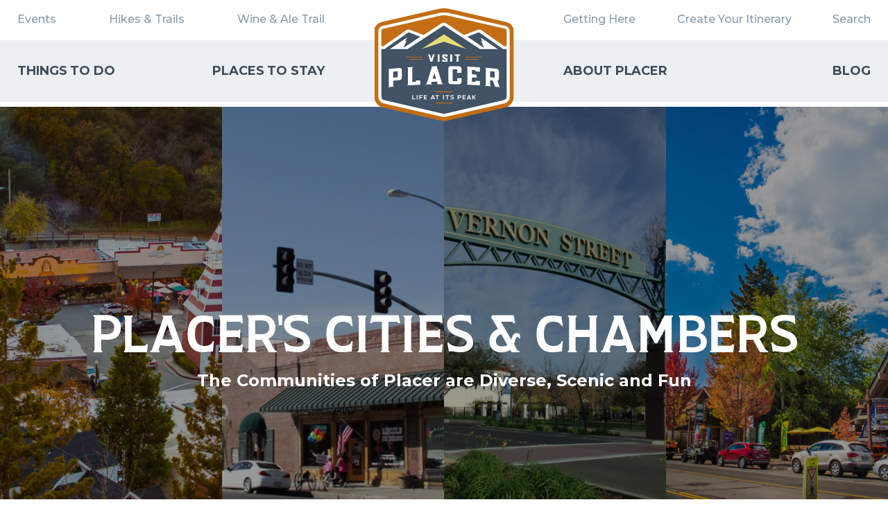

--- FILE ---
content_type: text/html; charset=UTF-8
request_url: https://www.visitplacer.com/citieschambers/
body_size: 17506
content:
<!DOCTYPE html>
<html lang="en-US">

<head> <script type="text/javascript">
/* <![CDATA[ */
var gform;gform||(document.addEventListener("gform_main_scripts_loaded",function(){gform.scriptsLoaded=!0}),document.addEventListener("gform/theme/scripts_loaded",function(){gform.themeScriptsLoaded=!0}),window.addEventListener("DOMContentLoaded",function(){gform.domLoaded=!0}),gform={domLoaded:!1,scriptsLoaded:!1,themeScriptsLoaded:!1,isFormEditor:()=>"function"==typeof InitializeEditor,callIfLoaded:function(o){return!(!gform.domLoaded||!gform.scriptsLoaded||!gform.themeScriptsLoaded&&!gform.isFormEditor()||(gform.isFormEditor()&&console.warn("The use of gform.initializeOnLoaded() is deprecated in the form editor context and will be removed in Gravity Forms 3.1."),o(),0))},initializeOnLoaded:function(o){gform.callIfLoaded(o)||(document.addEventListener("gform_main_scripts_loaded",()=>{gform.scriptsLoaded=!0,gform.callIfLoaded(o)}),document.addEventListener("gform/theme/scripts_loaded",()=>{gform.themeScriptsLoaded=!0,gform.callIfLoaded(o)}),window.addEventListener("DOMContentLoaded",()=>{gform.domLoaded=!0,gform.callIfLoaded(o)}))},hooks:{action:{},filter:{}},addAction:function(o,r,e,t){gform.addHook("action",o,r,e,t)},addFilter:function(o,r,e,t){gform.addHook("filter",o,r,e,t)},doAction:function(o){gform.doHook("action",o,arguments)},applyFilters:function(o){return gform.doHook("filter",o,arguments)},removeAction:function(o,r){gform.removeHook("action",o,r)},removeFilter:function(o,r,e){gform.removeHook("filter",o,r,e)},addHook:function(o,r,e,t,n){null==gform.hooks[o][r]&&(gform.hooks[o][r]=[]);var d=gform.hooks[o][r];null==n&&(n=r+"_"+d.length),gform.hooks[o][r].push({tag:n,callable:e,priority:t=null==t?10:t})},doHook:function(r,o,e){var t;if(e=Array.prototype.slice.call(e,1),null!=gform.hooks[r][o]&&((o=gform.hooks[r][o]).sort(function(o,r){return o.priority-r.priority}),o.forEach(function(o){"function"!=typeof(t=o.callable)&&(t=window[t]),"action"==r?t.apply(null,e):e[0]=t.apply(null,e)})),"filter"==r)return e[0]},removeHook:function(o,r,t,n){var e;null!=gform.hooks[o][r]&&(e=(e=gform.hooks[o][r]).filter(function(o,r,e){return!!(null!=n&&n!=o.tag||null!=t&&t!=o.priority)}),gform.hooks[o][r]=e)}});
/* ]]> */
</script>

    <meta name="viewport" content="width=device-width, initial-scale=1, maximum-scale=1.0, user-scalable=no" />
    <script src="https://use.typekit.net/jaq7rww.js" async></script>
    <script async>
        try {
            Typekit.load({
                async: true
            });
        } catch (e) {}
    </script>
        <meta name='robots' content='index, follow, max-image-preview:large, max-snippet:-1, max-video-preview:-1' />

	<!-- This site is optimized with the Yoast SEO plugin v26.7 - https://yoast.com/wordpress/plugins/seo/ -->
	<title>Cities &amp; Chambers | Visit Placer</title>
	<link rel="canonical" href="https://www.visitplacer.com/citieschambers/" />
	<meta property="og:locale" content="en_US" />
	<meta property="og:type" content="article" />
	<meta property="og:title" content="Cities &amp; Chambers | Visit Placer" />
	<meta property="og:description" content="Cities &amp; Towns &nbsp; Auburn Colfax Loomis Rocklin Lincoln Roseville &nbsp; In addition to the cities and towns listed above, [&hellip;]" />
	<meta property="og:url" content="https://www.visitplacer.com/citieschambers/" />
	<meta property="og:site_name" content="Visit Placer" />
	<meta property="article:publisher" content="https://www.facebook.com/VisitPlacerCounty/" />
	<meta property="article:modified_time" content="2025-05-21T20:07:48+00:00" />
	<meta name="twitter:card" content="summary_large_image" />
	<meta name="twitter:site" content="@visitplacer" />
	<meta name="twitter:label1" content="Est. reading time" />
	<meta name="twitter:data1" content="1 minute" />
	<script type="application/ld+json" class="yoast-schema-graph">{"@context":"https://schema.org","@graph":[{"@type":"WebPage","@id":"https://www.visitplacer.com/citieschambers/","url":"https://www.visitplacer.com/citieschambers/","name":"Cities & Chambers | Visit Placer","isPartOf":{"@id":"https://www.visitplacer.com/#website"},"datePublished":"2017-09-13T22:37:14+00:00","dateModified":"2025-05-21T20:07:48+00:00","breadcrumb":{"@id":"https://www.visitplacer.com/citieschambers/#breadcrumb"},"inLanguage":"en-US","potentialAction":[{"@type":"ReadAction","target":["https://www.visitplacer.com/citieschambers/"]}]},{"@type":"BreadcrumbList","@id":"https://www.visitplacer.com/citieschambers/#breadcrumb","itemListElement":[{"@type":"ListItem","position":1,"name":"Home","item":"https://www.visitplacer.com/"},{"@type":"ListItem","position":2,"name":"Cities &#038; Chambers"}]},{"@type":"WebSite","@id":"https://www.visitplacer.com/#website","url":"https://www.visitplacer.com/","name":"Visit Placer","description":"Placer County offers variety of outdoor recreation, culture, art festivals - perfect for vacations and family getaways!","potentialAction":[{"@type":"SearchAction","target":{"@type":"EntryPoint","urlTemplate":"https://www.visitplacer.com/?s={search_term_string}"},"query-input":{"@type":"PropertyValueSpecification","valueRequired":true,"valueName":"search_term_string"}}],"inLanguage":"en-US"}]}</script>
	<!-- / Yoast SEO plugin. -->


<link rel='dns-prefetch' href='//code.jquery.com' />
<link rel='dns-prefetch' href='//use.fontawesome.com' />
<link rel="alternate" title="oEmbed (JSON)" type="application/json+oembed" href="https://www.visitplacer.com/wp-json/oembed/1.0/embed?url=https%3A%2F%2Fwww.visitplacer.com%2Fcitieschambers%2F" />
<link rel="alternate" title="oEmbed (XML)" type="text/xml+oembed" href="https://www.visitplacer.com/wp-json/oembed/1.0/embed?url=https%3A%2F%2Fwww.visitplacer.com%2Fcitieschambers%2F&#038;format=xml" />
<style id='wp-img-auto-sizes-contain-inline-css' type='text/css'>
img:is([sizes=auto i],[sizes^="auto," i]){contain-intrinsic-size:3000px 1500px}
/*# sourceURL=wp-img-auto-sizes-contain-inline-css */
</style>
<link rel='stylesheet' id='sbi_styles-css' href='https://www.visitplacer.com/wp-content/plugins/instagram-feed-pro/css/sbi-styles.min.css?ver=6.9.0' type='text/css' media='all' />
<style id='wp-emoji-styles-inline-css' type='text/css'>

	img.wp-smiley, img.emoji {
		display: inline !important;
		border: none !important;
		box-shadow: none !important;
		height: 1em !important;
		width: 1em !important;
		margin: 0 0.07em !important;
		vertical-align: -0.1em !important;
		background: none !important;
		padding: 0 !important;
	}
/*# sourceURL=wp-emoji-styles-inline-css */
</style>
<style id='wp-block-library-inline-css' type='text/css'>
:root{--wp-block-synced-color:#7a00df;--wp-block-synced-color--rgb:122,0,223;--wp-bound-block-color:var(--wp-block-synced-color);--wp-editor-canvas-background:#ddd;--wp-admin-theme-color:#007cba;--wp-admin-theme-color--rgb:0,124,186;--wp-admin-theme-color-darker-10:#006ba1;--wp-admin-theme-color-darker-10--rgb:0,107,160.5;--wp-admin-theme-color-darker-20:#005a87;--wp-admin-theme-color-darker-20--rgb:0,90,135;--wp-admin-border-width-focus:2px}@media (min-resolution:192dpi){:root{--wp-admin-border-width-focus:1.5px}}.wp-element-button{cursor:pointer}:root .has-very-light-gray-background-color{background-color:#eee}:root .has-very-dark-gray-background-color{background-color:#313131}:root .has-very-light-gray-color{color:#eee}:root .has-very-dark-gray-color{color:#313131}:root .has-vivid-green-cyan-to-vivid-cyan-blue-gradient-background{background:linear-gradient(135deg,#00d084,#0693e3)}:root .has-purple-crush-gradient-background{background:linear-gradient(135deg,#34e2e4,#4721fb 50%,#ab1dfe)}:root .has-hazy-dawn-gradient-background{background:linear-gradient(135deg,#faaca8,#dad0ec)}:root .has-subdued-olive-gradient-background{background:linear-gradient(135deg,#fafae1,#67a671)}:root .has-atomic-cream-gradient-background{background:linear-gradient(135deg,#fdd79a,#004a59)}:root .has-nightshade-gradient-background{background:linear-gradient(135deg,#330968,#31cdcf)}:root .has-midnight-gradient-background{background:linear-gradient(135deg,#020381,#2874fc)}:root{--wp--preset--font-size--normal:16px;--wp--preset--font-size--huge:42px}.has-regular-font-size{font-size:1em}.has-larger-font-size{font-size:2.625em}.has-normal-font-size{font-size:var(--wp--preset--font-size--normal)}.has-huge-font-size{font-size:var(--wp--preset--font-size--huge)}.has-text-align-center{text-align:center}.has-text-align-left{text-align:left}.has-text-align-right{text-align:right}.has-fit-text{white-space:nowrap!important}#end-resizable-editor-section{display:none}.aligncenter{clear:both}.items-justified-left{justify-content:flex-start}.items-justified-center{justify-content:center}.items-justified-right{justify-content:flex-end}.items-justified-space-between{justify-content:space-between}.screen-reader-text{border:0;clip-path:inset(50%);height:1px;margin:-1px;overflow:hidden;padding:0;position:absolute;width:1px;word-wrap:normal!important}.screen-reader-text:focus{background-color:#ddd;clip-path:none;color:#444;display:block;font-size:1em;height:auto;left:5px;line-height:normal;padding:15px 23px 14px;text-decoration:none;top:5px;width:auto;z-index:100000}html :where(.has-border-color){border-style:solid}html :where([style*=border-top-color]){border-top-style:solid}html :where([style*=border-right-color]){border-right-style:solid}html :where([style*=border-bottom-color]){border-bottom-style:solid}html :where([style*=border-left-color]){border-left-style:solid}html :where([style*=border-width]){border-style:solid}html :where([style*=border-top-width]){border-top-style:solid}html :where([style*=border-right-width]){border-right-style:solid}html :where([style*=border-bottom-width]){border-bottom-style:solid}html :where([style*=border-left-width]){border-left-style:solid}html :where(img[class*=wp-image-]){height:auto;max-width:100%}:where(figure){margin:0 0 1em}html :where(.is-position-sticky){--wp-admin--admin-bar--position-offset:var(--wp-admin--admin-bar--height,0px)}@media screen and (max-width:600px){html :where(.is-position-sticky){--wp-admin--admin-bar--position-offset:0px}}

/*# sourceURL=wp-block-library-inline-css */
</style><style id='global-styles-inline-css' type='text/css'>
:root{--wp--preset--aspect-ratio--square: 1;--wp--preset--aspect-ratio--4-3: 4/3;--wp--preset--aspect-ratio--3-4: 3/4;--wp--preset--aspect-ratio--3-2: 3/2;--wp--preset--aspect-ratio--2-3: 2/3;--wp--preset--aspect-ratio--16-9: 16/9;--wp--preset--aspect-ratio--9-16: 9/16;--wp--preset--color--black: #000000;--wp--preset--color--cyan-bluish-gray: #abb8c3;--wp--preset--color--white: #ffffff;--wp--preset--color--pale-pink: #f78da7;--wp--preset--color--vivid-red: #cf2e2e;--wp--preset--color--luminous-vivid-orange: #ff6900;--wp--preset--color--luminous-vivid-amber: #fcb900;--wp--preset--color--light-green-cyan: #7bdcb5;--wp--preset--color--vivid-green-cyan: #00d084;--wp--preset--color--pale-cyan-blue: #8ed1fc;--wp--preset--color--vivid-cyan-blue: #0693e3;--wp--preset--color--vivid-purple: #9b51e0;--wp--preset--gradient--vivid-cyan-blue-to-vivid-purple: linear-gradient(135deg,rgb(6,147,227) 0%,rgb(155,81,224) 100%);--wp--preset--gradient--light-green-cyan-to-vivid-green-cyan: linear-gradient(135deg,rgb(122,220,180) 0%,rgb(0,208,130) 100%);--wp--preset--gradient--luminous-vivid-amber-to-luminous-vivid-orange: linear-gradient(135deg,rgb(252,185,0) 0%,rgb(255,105,0) 100%);--wp--preset--gradient--luminous-vivid-orange-to-vivid-red: linear-gradient(135deg,rgb(255,105,0) 0%,rgb(207,46,46) 100%);--wp--preset--gradient--very-light-gray-to-cyan-bluish-gray: linear-gradient(135deg,rgb(238,238,238) 0%,rgb(169,184,195) 100%);--wp--preset--gradient--cool-to-warm-spectrum: linear-gradient(135deg,rgb(74,234,220) 0%,rgb(151,120,209) 20%,rgb(207,42,186) 40%,rgb(238,44,130) 60%,rgb(251,105,98) 80%,rgb(254,248,76) 100%);--wp--preset--gradient--blush-light-purple: linear-gradient(135deg,rgb(255,206,236) 0%,rgb(152,150,240) 100%);--wp--preset--gradient--blush-bordeaux: linear-gradient(135deg,rgb(254,205,165) 0%,rgb(254,45,45) 50%,rgb(107,0,62) 100%);--wp--preset--gradient--luminous-dusk: linear-gradient(135deg,rgb(255,203,112) 0%,rgb(199,81,192) 50%,rgb(65,88,208) 100%);--wp--preset--gradient--pale-ocean: linear-gradient(135deg,rgb(255,245,203) 0%,rgb(182,227,212) 50%,rgb(51,167,181) 100%);--wp--preset--gradient--electric-grass: linear-gradient(135deg,rgb(202,248,128) 0%,rgb(113,206,126) 100%);--wp--preset--gradient--midnight: linear-gradient(135deg,rgb(2,3,129) 0%,rgb(40,116,252) 100%);--wp--preset--font-size--small: 13px;--wp--preset--font-size--medium: 20px;--wp--preset--font-size--large: 36px;--wp--preset--font-size--x-large: 42px;--wp--preset--spacing--20: 0.44rem;--wp--preset--spacing--30: 0.67rem;--wp--preset--spacing--40: 1rem;--wp--preset--spacing--50: 1.5rem;--wp--preset--spacing--60: 2.25rem;--wp--preset--spacing--70: 3.38rem;--wp--preset--spacing--80: 5.06rem;--wp--preset--shadow--natural: 6px 6px 9px rgba(0, 0, 0, 0.2);--wp--preset--shadow--deep: 12px 12px 50px rgba(0, 0, 0, 0.4);--wp--preset--shadow--sharp: 6px 6px 0px rgba(0, 0, 0, 0.2);--wp--preset--shadow--outlined: 6px 6px 0px -3px rgb(255, 255, 255), 6px 6px rgb(0, 0, 0);--wp--preset--shadow--crisp: 6px 6px 0px rgb(0, 0, 0);}:where(.is-layout-flex){gap: 0.5em;}:where(.is-layout-grid){gap: 0.5em;}body .is-layout-flex{display: flex;}.is-layout-flex{flex-wrap: wrap;align-items: center;}.is-layout-flex > :is(*, div){margin: 0;}body .is-layout-grid{display: grid;}.is-layout-grid > :is(*, div){margin: 0;}:where(.wp-block-columns.is-layout-flex){gap: 2em;}:where(.wp-block-columns.is-layout-grid){gap: 2em;}:where(.wp-block-post-template.is-layout-flex){gap: 1.25em;}:where(.wp-block-post-template.is-layout-grid){gap: 1.25em;}.has-black-color{color: var(--wp--preset--color--black) !important;}.has-cyan-bluish-gray-color{color: var(--wp--preset--color--cyan-bluish-gray) !important;}.has-white-color{color: var(--wp--preset--color--white) !important;}.has-pale-pink-color{color: var(--wp--preset--color--pale-pink) !important;}.has-vivid-red-color{color: var(--wp--preset--color--vivid-red) !important;}.has-luminous-vivid-orange-color{color: var(--wp--preset--color--luminous-vivid-orange) !important;}.has-luminous-vivid-amber-color{color: var(--wp--preset--color--luminous-vivid-amber) !important;}.has-light-green-cyan-color{color: var(--wp--preset--color--light-green-cyan) !important;}.has-vivid-green-cyan-color{color: var(--wp--preset--color--vivid-green-cyan) !important;}.has-pale-cyan-blue-color{color: var(--wp--preset--color--pale-cyan-blue) !important;}.has-vivid-cyan-blue-color{color: var(--wp--preset--color--vivid-cyan-blue) !important;}.has-vivid-purple-color{color: var(--wp--preset--color--vivid-purple) !important;}.has-black-background-color{background-color: var(--wp--preset--color--black) !important;}.has-cyan-bluish-gray-background-color{background-color: var(--wp--preset--color--cyan-bluish-gray) !important;}.has-white-background-color{background-color: var(--wp--preset--color--white) !important;}.has-pale-pink-background-color{background-color: var(--wp--preset--color--pale-pink) !important;}.has-vivid-red-background-color{background-color: var(--wp--preset--color--vivid-red) !important;}.has-luminous-vivid-orange-background-color{background-color: var(--wp--preset--color--luminous-vivid-orange) !important;}.has-luminous-vivid-amber-background-color{background-color: var(--wp--preset--color--luminous-vivid-amber) !important;}.has-light-green-cyan-background-color{background-color: var(--wp--preset--color--light-green-cyan) !important;}.has-vivid-green-cyan-background-color{background-color: var(--wp--preset--color--vivid-green-cyan) !important;}.has-pale-cyan-blue-background-color{background-color: var(--wp--preset--color--pale-cyan-blue) !important;}.has-vivid-cyan-blue-background-color{background-color: var(--wp--preset--color--vivid-cyan-blue) !important;}.has-vivid-purple-background-color{background-color: var(--wp--preset--color--vivid-purple) !important;}.has-black-border-color{border-color: var(--wp--preset--color--black) !important;}.has-cyan-bluish-gray-border-color{border-color: var(--wp--preset--color--cyan-bluish-gray) !important;}.has-white-border-color{border-color: var(--wp--preset--color--white) !important;}.has-pale-pink-border-color{border-color: var(--wp--preset--color--pale-pink) !important;}.has-vivid-red-border-color{border-color: var(--wp--preset--color--vivid-red) !important;}.has-luminous-vivid-orange-border-color{border-color: var(--wp--preset--color--luminous-vivid-orange) !important;}.has-luminous-vivid-amber-border-color{border-color: var(--wp--preset--color--luminous-vivid-amber) !important;}.has-light-green-cyan-border-color{border-color: var(--wp--preset--color--light-green-cyan) !important;}.has-vivid-green-cyan-border-color{border-color: var(--wp--preset--color--vivid-green-cyan) !important;}.has-pale-cyan-blue-border-color{border-color: var(--wp--preset--color--pale-cyan-blue) !important;}.has-vivid-cyan-blue-border-color{border-color: var(--wp--preset--color--vivid-cyan-blue) !important;}.has-vivid-purple-border-color{border-color: var(--wp--preset--color--vivid-purple) !important;}.has-vivid-cyan-blue-to-vivid-purple-gradient-background{background: var(--wp--preset--gradient--vivid-cyan-blue-to-vivid-purple) !important;}.has-light-green-cyan-to-vivid-green-cyan-gradient-background{background: var(--wp--preset--gradient--light-green-cyan-to-vivid-green-cyan) !important;}.has-luminous-vivid-amber-to-luminous-vivid-orange-gradient-background{background: var(--wp--preset--gradient--luminous-vivid-amber-to-luminous-vivid-orange) !important;}.has-luminous-vivid-orange-to-vivid-red-gradient-background{background: var(--wp--preset--gradient--luminous-vivid-orange-to-vivid-red) !important;}.has-very-light-gray-to-cyan-bluish-gray-gradient-background{background: var(--wp--preset--gradient--very-light-gray-to-cyan-bluish-gray) !important;}.has-cool-to-warm-spectrum-gradient-background{background: var(--wp--preset--gradient--cool-to-warm-spectrum) !important;}.has-blush-light-purple-gradient-background{background: var(--wp--preset--gradient--blush-light-purple) !important;}.has-blush-bordeaux-gradient-background{background: var(--wp--preset--gradient--blush-bordeaux) !important;}.has-luminous-dusk-gradient-background{background: var(--wp--preset--gradient--luminous-dusk) !important;}.has-pale-ocean-gradient-background{background: var(--wp--preset--gradient--pale-ocean) !important;}.has-electric-grass-gradient-background{background: var(--wp--preset--gradient--electric-grass) !important;}.has-midnight-gradient-background{background: var(--wp--preset--gradient--midnight) !important;}.has-small-font-size{font-size: var(--wp--preset--font-size--small) !important;}.has-medium-font-size{font-size: var(--wp--preset--font-size--medium) !important;}.has-large-font-size{font-size: var(--wp--preset--font-size--large) !important;}.has-x-large-font-size{font-size: var(--wp--preset--font-size--x-large) !important;}
/*# sourceURL=global-styles-inline-css */
</style>

<style id='classic-theme-styles-inline-css' type='text/css'>
/*! This file is auto-generated */
.wp-block-button__link{color:#fff;background-color:#32373c;border-radius:9999px;box-shadow:none;text-decoration:none;padding:calc(.667em + 2px) calc(1.333em + 2px);font-size:1.125em}.wp-block-file__button{background:#32373c;color:#fff;text-decoration:none}
/*# sourceURL=/wp-includes/css/classic-themes.min.css */
</style>
<link rel='stylesheet' id='vp-css' href='https://www.visitplacer.com/wp-content/themes/visit-placer/assets/css/visit-placer.min.css?ver=0.3.9' type='text/css' media='all' />
<link rel='stylesheet' id='css-libs-css' href='https://www.visitplacer.com/wp-content/themes/visit-placer/assets/css/vendors.css?ver=6.9' type='text/css' media='all' />
<link rel='stylesheet' id='main-style-css' href='https://www.visitplacer.com/wp-content/themes/visit-placer/assets/css/styles.css?ver=6.9' type='text/css' media='all' />
<script type="text/javascript" src="https://code.jquery.com/jquery-3.3.1.min.js?ver=6.9" id="jquery-js"></script>
<script type="text/javascript" defer='defer' src="https://www.visitplacer.com/wp-content/plugins/gravityforms/js/jquery.json.min.js?ver=2.9.25" id="gform_json-js"></script>
<script type="text/javascript" id="gform_gravityforms-js-extra">
/* <![CDATA[ */
var gf_global = {"gf_currency_config":{"name":"U.S. Dollar","symbol_left":"$","symbol_right":"","symbol_padding":"","thousand_separator":",","decimal_separator":".","decimals":2,"code":"USD"},"base_url":"https://www.visitplacer.com/wp-content/plugins/gravityforms","number_formats":[],"spinnerUrl":"https://www.visitplacer.com/wp-content/plugins/gravityforms/images/spinner.svg","version_hash":"602bff45a12cb88758fa46b8aa453164","strings":{"newRowAdded":"New row added.","rowRemoved":"Row removed","formSaved":"The form has been saved.  The content contains the link to return and complete the form."}};
var gform_i18n = {"datepicker":{"days":{"monday":"Mo","tuesday":"Tu","wednesday":"We","thursday":"Th","friday":"Fr","saturday":"Sa","sunday":"Su"},"months":{"january":"January","february":"February","march":"March","april":"April","may":"May","june":"June","july":"July","august":"August","september":"September","october":"October","november":"November","december":"December"},"firstDay":1,"iconText":"Select date"}};
var gf_legacy_multi = {"1":"1"};
var gform_gravityforms = {"strings":{"invalid_file_extension":"This type of file is not allowed. Must be one of the following:","delete_file":"Delete this file","in_progress":"in progress","file_exceeds_limit":"File exceeds size limit","illegal_extension":"This type of file is not allowed.","max_reached":"Maximum number of files reached","unknown_error":"There was a problem while saving the file on the server","currently_uploading":"Please wait for the uploading to complete","cancel":"Cancel","cancel_upload":"Cancel this upload","cancelled":"Cancelled","error":"Error","message":"Message"},"vars":{"images_url":"https://www.visitplacer.com/wp-content/plugins/gravityforms/images"}};
//# sourceURL=gform_gravityforms-js-extra
/* ]]> */
</script>
<script type="text/javascript" id="gform_gravityforms-js-before">
/* <![CDATA[ */

//# sourceURL=gform_gravityforms-js-before
/* ]]> */
</script>
<script type="text/javascript" defer='defer' src="https://www.visitplacer.com/wp-content/plugins/gravityforms/js/gravityforms.min.js?ver=2.9.25" id="gform_gravityforms-js"></script>
<script type="text/javascript" defer='defer' src="https://www.visitplacer.com/wp-content/plugins/gravityforms/assets/js/dist/utils.min.js?ver=48a3755090e76a154853db28fc254681" id="gform_gravityforms_utils-js"></script>
<script type="text/javascript" src="https://www.visitplacer.com/wp-content/themes/visit-placer/assets/js/vp-head.min.js?ver=0.3.9" id="vp-head-js"></script>
<script type="text/javascript" src="https://use.fontawesome.com/19cdcda55b.js?ver=0.3.9" id="font-awesome-js"></script>
<link rel="https://api.w.org/" href="https://www.visitplacer.com/wp-json/" /><link rel="alternate" title="JSON" type="application/json" href="https://www.visitplacer.com/wp-json/wp/v2/pages/2091" /><link rel="EditURI" type="application/rsd+xml" title="RSD" href="https://www.visitplacer.com/xmlrpc.php?rsd" />
<meta name="generator" content="WordPress 6.9" />
<link rel='shortlink' href='https://www.visitplacer.com/?p=2091' />
<!-- HFCM by 99 Robots - Snippet # 1: Site Retargeting Pixel -->
<!-- Conversion Pixel - Placer County Visitors Bureau_ Hybrid_View Thru Pixel - DO NOT MODIFY -->
<script src="https://secure.adnxs.com/px?id=1090237&t=1" type="text/javascript"></script>
<!-- End of Conversion Pixel -->



<!-- Segment Pixel - Placer County Visitors Bureau | Retargeting Pixel - DO NOT MODIFY -->
<script src="https://secure.adnxs.com/seg?add=17327967&t=1" type="text/javascript"></script>
<!-- End of Segment Pixel -->
<!-- /end HFCM by 99 Robots -->
<!-- HFCM by 99 Robots - Snippet # 2: facebook pixel -->
<!-- Facebook Pixel Code -->
<script>
  ! function (f, b, e, v, n, t, s) {
    if (f.fbq) return;
    n = f.fbq = function () {
      n.callMethod ?
        n.callMethod.apply(n, arguments) : n.queue.push(arguments)
    };
    if (!f._fbq) f._fbq = n;
    n.push = n;
    n.loaded = !0;
    n.version = '2.0';
    n.queue = [];
    t = b.createElement(e);
    t.async = !0;
    t.src = v;
    s = b.getElementsByTagName(e)[0];
    s.parentNode.insertBefore(t, s)
  }(window, document, 'script',
    'https://connect.facebook.net/en_US/fbevents.js');
  fbq('init', '265949631331595');
  fbq('track', 'PageView');
</script>
<noscript>
  <img height="1" width="1" style="display:none"
    src="https://www.facebook.com/tr?id=265949631331595&ev=PageView&noscript=1" />
</noscript>
<!-- End Facebook Pixel Code -->
<!-- /end HFCM by 99 Robots -->
<!-- HFCM by 99 Robots - Snippet # 3: Google Tag manager -->
<!-- Google Tag Manager -->
<script>(function(w,d,s,l,i){w[l]=w[l]||[];w[l].push({'gtm.start':
new Date().getTime(),event:'gtm.js'});var f=d.getElementsByTagName(s)[0],
j=d.createElement(s),dl=l!='dataLayer'?'&l='+l:'';j.async=true;j.src=
'https://www.googletagmanager.com/gtm.js?id='+i+dl;f.parentNode.insertBefore(j,f);
})(window,document,'script','dataLayer','GTM-P228MP7');</script>
<!-- End Google Tag Manager -->

<!-- Google Tag Manager (noscript) -->
<noscript><iframe src="https://www.googletagmanager.com/ns.html?id=GTM-P228MP7"
height="0" width="0" style="display:none;visibility:hidden"></iframe></noscript>
<!-- End Google Tag Manager (noscript) -->
<!-- /end HFCM by 99 Robots -->
		<script type='text/javascript'>
		(function (d, t) {
		  var bh = d.createElement(t), s = d.getElementsByTagName(t)[0];
		  bh.type = 'text/javascript';
		  bh.src = 'https://www.bugherd.com/sidebarv2.js?apikey=urxqtyltnadhnyxdwj4hkw';
		  s.parentNode.insertBefore(bh, s);
		  })(document, 'script');
		</script>

	<script>
  (function(i,s,o,g,r,a,m){i['GoogleAnalyticsObject']=r;i[r]=i[r]||function(){
  (i[r].q=i[r].q||[]).push(arguments)},i[r].l=1*new Date();a=s.createElement(o),
  m=s.getElementsByTagName(o)[0];a.async=1;a.src=g;m.parentNode.insertBefore(a,m)
  })(window,document,'script','https://www.google-analytics.com/analytics.js','ga');

  ga('create', 'UA-1427190-39', 'auto');
  ga('send', 'pageview');

</script>

<link type="text/plain" rel="author" href="https://www.visitplacer.com/wp-content/themes/visit-placer/humans.txt" /><link rel="icon" href="https://www.visitplacer.com/wp-content/uploads/2018/10/cropped-Favicon-1-32x32.png" sizes="32x32" />
<link rel="icon" href="https://www.visitplacer.com/wp-content/uploads/2018/10/cropped-Favicon-1-192x192.png" sizes="192x192" />
<link rel="apple-touch-icon" href="https://www.visitplacer.com/wp-content/uploads/2018/10/cropped-Favicon-1-180x180.png" />
<meta name="msapplication-TileImage" content="https://www.visitplacer.com/wp-content/uploads/2018/10/cropped-Favicon-1-270x270.png" />
		<style type="text/css" id="wp-custom-css">
			.search-results .main-container {
	margin-top:10vw;
}

/* .search-results .main-container .header-section {
	margin-top:20px;
} */
@media (max-width: 1680px){
	.search-results .main-container {
	margin-top:12vw;
	}
	.tax-type .main-container {
	margin-top:6vw;
	}
}

@media (max-width: 1440px){
	.search-results .main-container {
	margin-top:14vw;
	}
	.tax-type .main-container {
	margin-top:7vw;
	}
}
@media (max-width: 1300px){
	.search-results .main-container {
	margin-top:16vw;
	}
	.tax-type .main-container {
	margin-top:8vw;
	}
}
@media (max-width: 1024px){
	.search-results .main-container {
	margin-top:18vw;
	}
	.tax-type .main-container {
	margin-top:9vw;
	}
}
@media (max-width: 600px){
	.search-results .main-container {
	margin-top:120px;
	}
	.search-results .header-section{
		    z-index: 1;
	}
	.tax-type .main-container {
	margin-top:60px;
	}
}
@media (max-width: 450px){
	.search-results .main-container {
	margin-top:120px;
	}
	.tax-type .main-container {
	margin-top:60px;
	}
}		</style>
		
    <link rel="stylesheet" href="https://www.visitplacer.com/wp-content/themes/visit-placer/assets/lib/tingle/tingle.min.css" type="text/css" media="all" />
    <link href="https://fonts.googleapis.com/css2?family=Montserrat:wght@500;600;700&display=swap" rel="stylesheet">

    <meta name="facebook-domain-verification" content="sv1l8r21qdw5gg4dpkn5kvvk56y9h9" />

            	<!-- Start Datafy Pixel Snippet --> <script> !function(e,t,n,p,a,o,s){e[p]||((a=e[p]=function(){a.process?a.process.apply(a,arguments):a.queue.push(arguments)}).queue=[],a.t=+new Date,(o=t.createElement(n)).async=1,o.src="https://pxl.datafyhq.com/js/pxl.js?t="+864e5*Math.ceil(new Date/864e5),(s=t.getElementsByTagName(n)[0]).parentNode.insertBefore(o,s))}(window,document,"script","opix"),opix("init","CA-VIS-006"),opix("event","pageload"); </script> <!-- End Datafy Pixel Snippet -->
</head>

<body NULL
class="wp-singular page-template-default page page-id-2091 wp-theme-visit-placer">
    <div id="wrapper" class="page-wrapper">
        <header class="page-header">
            <div class="page-header__inner">

                <figure class="page-header__logo">
                    <a href="/">
                        <img src="https://www.visitplacer.com/wp-content/themes/visit-placer/img/logos/PCC-Logo.svg" alt="visit placer">
                    </a>
                </figure>

                <div class="menu-icon">
                    <div></div>
                    <div></div>
                    <div></div>
                </div>

                <div class="menu-list">
                    <figure class="page-header__logo page-header__logo--mobile">
                        <a href="/">
                            <img src="https://www.visitplacer.com/wp-content/themes/visit-placer/img/logos/Primary_Logo_with_Tagline.svg" alt="visit placer">
                        </a>
                    </figure>
                    <div class="page-header__top">
                        <div class="container">
                            <nav class="header__nav-top">
                                <ul id="menu-main-menu-left-top" class="header__nav-left"><li id="menu-item-10089" class="menu-item menu-item-type-custom menu-item-object-custom menu-item-10089"><a href="/events/">Events</a></li>
<li id="menu-item-10090" class="menu-item menu-item-type-post_type menu-item-object-page menu-item-10090"><a href="https://www.visitplacer.com/hiking-biking-nature-trails/">Hikes &#038; Trails</a></li>
<li id="menu-item-10091" class="menu-item menu-item-type-post_type menu-item-object-page menu-item-10091"><a href="https://www.visitplacer.com/wine-and-ale-trail/">Wine &#038; Ale Trail</a></li>
</ul>                                <ul id="menu-main-menu-right-top" class="header__nav-right"><li id="menu-item-10103" class="menu-item menu-item-type-post_type menu-item-object-page menu-item-10103"><a href="https://www.visitplacer.com/getting-here/">Getting Here</a></li>
<li id="menu-item-10104" class="menu-item menu-item-type-post_type menu-item-object-page menu-item-10104"><a href="https://www.visitplacer.com/plan-your-trip/">Create Your Itinerary</a></li>
<li id="menu-item-10105" class="search-item menu-item menu-item-type-custom menu-item-object-custom menu-item-10105"><a href="#">Search</a></li>
</ul>                                <div class="search-block">
                                    <div class="container">
                                        <div class="search-popup">
                                            <span class="title">What can we help you find?</span>
                                            <form action="https://www.visitplacer.com/" class="search-form-custom" id="searchform" method="get" role="search">
                                                <input accesskey="4" name="s" title="Keyword" type="search" placeholder="Keyword">
                                                <button id="searchsubmit" class="btn-primary" type="submit">
                                                    search
                                                    <svg class="search-form-custom__icon">
                                                        <use xlink:href='https://www.visitplacer.com/wp-content/themes/visit-placer/svg-sprite/sprite.svg#chevron-2'></use>
                                                    </svg>
                                                </button>
                                            </form>
                                            <button class="cls-btn">Close</button>
                                        </div>
                                    </div>
                                </div>
                            </nav>
                        </div>
                    </div>

                    <div class="page-header__bot">
                        <div class="container">
                            <nav class="header__nav-bot">
                                <ul id="menu-main-menu-left-bottom" class="header__nav-left"><li id="menu-item-10073" class="menu-item menu-item-type-taxonomy menu-item-object-type menu-item-has-children menu-item-10073"><a href="https://www.visitplacer.com/things-to-do/">Things to do</a>
<ul class="sub-menu">
	<li id="menu-item-10074" class="menu-item menu-item-type-taxonomy menu-item-object-type menu-item-10074"><a href="https://www.visitplacer.com/things-to-do/arts-culture/">Arts &amp; Culture</a></li>
	<li id="menu-item-10075" class="menu-item menu-item-type-taxonomy menu-item-object-type menu-item-10075"><a href="https://www.visitplacer.com/things-to-do/dine-drink/">Dine &amp; Drink</a></li>
	<li id="menu-item-10076" class="menu-item menu-item-type-taxonomy menu-item-object-type menu-item-10076"><a href="https://www.visitplacer.com/things-to-do/family-fun/">Family Fun</a></li>
	<li id="menu-item-10077" class="menu-item menu-item-type-taxonomy menu-item-object-type menu-item-10077"><a href="https://www.visitplacer.com/things-to-do/historic/">Historic</a></li>
	<li id="menu-item-10078" class="menu-item menu-item-type-taxonomy menu-item-object-type menu-item-10078"><a href="https://www.visitplacer.com/things-to-do/outdoor-adventures/">Outdoor Adventures</a></li>
	<li id="menu-item-10079" class="menu-item menu-item-type-taxonomy menu-item-object-type menu-item-10079"><a href="https://www.visitplacer.com/things-to-do/shopping/">Shopping</a></li>
	<li id="menu-item-10080" class="menu-item menu-item-type-taxonomy menu-item-object-type menu-item-10080"><a href="https://www.visitplacer.com/things-to-do/signature-experiences/">Signature Experiences</a></li>
	<li id="menu-item-10081" class="menu-item menu-item-type-taxonomy menu-item-object-type menu-item-10081"><a href="https://www.visitplacer.com/things-to-do/wineries-breweries/">Wineries, Breweries and Distilleries</a></li>
	<li id="menu-item-13599" class="menu-item menu-item-type-post_type menu-item-object-page menu-item-13599"><a href="https://www.visitplacer.com/dog-friendly-placer-county/">Dog-Friendly Placer County</a></li>
	<li id="menu-item-10711" class="menu-item menu-item-type-post_type menu-item-object-page menu-item-10711"><a href="https://www.visitplacer.com/placer-ambassadors/">EXPERIENCE PLACER LIKE A LOCAL</a></li>
</ul>
</li>
<li id="menu-item-10082" class="menu-item menu-item-type-taxonomy menu-item-object-type menu-item-has-children menu-item-10082"><a href="https://www.visitplacer.com/places-to-stay/">Places to stay</a>
<ul class="sub-menu">
	<li id="menu-item-10083" class="menu-item menu-item-type-taxonomy menu-item-object-type menu-item-10083"><a href="https://www.visitplacer.com/places-to-stay/bed-breakfasts/">Bed &amp; Breakfasts</a></li>
	<li id="menu-item-10084" class="menu-item menu-item-type-taxonomy menu-item-object-type menu-item-10084"><a href="https://www.visitplacer.com/places-to-stay/hotels-motels/">Hotels &amp; Motels</a></li>
	<li id="menu-item-10085" class="menu-item menu-item-type-taxonomy menu-item-object-type menu-item-10085"><a href="https://www.visitplacer.com/places-to-stay/lodges-cabins/">Lodges &amp; Cabins</a></li>
	<li id="menu-item-10086" class="menu-item menu-item-type-taxonomy menu-item-object-type menu-item-10086"><a href="https://www.visitplacer.com/places-to-stay/resorts/">Resorts</a></li>
	<li id="menu-item-10087" class="menu-item menu-item-type-taxonomy menu-item-object-type menu-item-10087"><a href="https://www.visitplacer.com/places-to-stay/rv-parks-campgrounds/">RV Parks &amp; Campgrounds</a></li>
	<li id="menu-item-10088" class="menu-item menu-item-type-taxonomy menu-item-object-type menu-item-10088"><a href="https://www.visitplacer.com/places-to-stay/weddings-meetings/">Weddings &amp; Meetings</a></li>
</ul>
</li>
</ul>                                <ul id="menu-main-menu-right-bottom" class="header__nav-right"><li id="menu-item-10092" class="menu-item menu-item-type-post_type menu-item-object-page menu-item-has-children menu-item-10092"><a href="https://www.visitplacer.com/about/">About Placer</a>
<ul class="sub-menu">
	<li id="menu-item-10093" class="menu-item menu-item-type-post_type menu-item-object-page menu-item-10093"><a href="https://www.visitplacer.com/about/">Welcome To Placer</a></li>
	<li id="menu-item-10094" class="menu-item menu-item-type-custom menu-item-object-custom menu-item-10094"><a href="/about/#explore">Interactive Map</a></li>
	<li id="menu-item-10095" class="menu-item menu-item-type-post_type_archive menu-item-object-story menu-item-10095"><a href="https://www.visitplacer.com/stories/">Locals Share Their Hidden Gems</a></li>
	<li id="menu-item-10100" class="menu-item menu-item-type-post_type menu-item-object-page menu-item-10100"><a href="https://www.visitplacer.com/recommended-itineraries/">Recommended Itineraries</a></li>
	<li id="menu-item-10096" class="menu-item menu-item-type-post_type menu-item-object-page menu-item-10096"><a href="https://www.visitplacer.com/getting-here/">Getting Here</a></li>
	<li id="menu-item-10097" class="menu-item menu-item-type-post_type menu-item-object-page menu-item-10097"><a href="https://www.visitplacer.com/group-travel/">Group Travel</a></li>
	<li id="menu-item-10098" class="menu-item menu-item-type-post_type menu-item-object-page menu-item-10098"><a href="https://www.visitplacer.com/hiking-biking-nature-trails/">Hikes &#038; Trails</a></li>
	<li id="menu-item-10099" class="menu-item menu-item-type-post_type menu-item-object-page menu-item-10099"><a href="https://www.visitplacer.com/wine-and-ale-trail/">Placer Wine &#038; Ale Trail</a></li>
	<li id="menu-item-10101" class="menu-item menu-item-type-custom menu-item-object-custom menu-item-10101"><a href="/events/">Events</a></li>
	<li id="menu-item-21650" class="menu-item menu-item-type-post_type menu-item-object-page menu-item-21650"><a href="https://www.visitplacer.com/visit-placer-tourism-and-quality-of-life-summit/">Visit Placer Tourism and Quality of Life Summit</a></li>
</ul>
</li>
<li id="menu-item-10102" class="menu-item menu-item-type-post_type menu-item-object-page menu-item-10102"><a href="https://www.visitplacer.com/blog/">Blog</a></li>
</ul>                            </nav>
                        </div>
                    </div>
                </div>
            </div>
        </header>
        <!-- <script>
            jQuery('.link-to-himself').on( "click", function(e) {
                e.preventDefault();
                var target = jQuery(this).find('a');
                window.location.href = target.attr('href');
            });
        </script> --><main id="main" class="page-container" role="main">


<section class="hero  hero--bigger ">
  <div class="decor-down-down"></div>


  <div class="hero__banner">
            <figure class="hero__banner-wrapper">
          <img width="2560" height="1706" src="https://www.visitplacer.com/wp-content/uploads/2017/09/Auburn-Courthouse-Dome-017-scaled.jpg" class="attachment-full size-full" alt="" decoding="async" fetchpriority="high" srcset="https://www.visitplacer.com/wp-content/uploads/2017/09/Auburn-Courthouse-Dome-017-scaled.jpg 2560w, https://www.visitplacer.com/wp-content/uploads/2017/09/Auburn-Courthouse-Dome-017-768x512.jpg 768w, https://www.visitplacer.com/wp-content/uploads/2017/09/Auburn-Courthouse-Dome-017-1400x933.jpg 1400w, https://www.visitplacer.com/wp-content/uploads/2017/09/Auburn-Courthouse-Dome-017-1536x1024.jpg 1536w, https://www.visitplacer.com/wp-content/uploads/2017/09/Auburn-Courthouse-Dome-017-2048x1365.jpg 2048w" sizes="(max-width: 2560px) 100vw, 2560px" />        </figure>
              <figure class="hero__banner-wrapper">
          <img width="900" height="517" src="https://www.visitplacer.com/wp-content/uploads/2017/09/LincolnShots_027-2.jpg" class="attachment-full size-full" alt="" decoding="async" srcset="https://www.visitplacer.com/wp-content/uploads/2017/09/LincolnShots_027-2.jpg 900w, https://www.visitplacer.com/wp-content/uploads/2017/09/LincolnShots_027-2-768x441.jpg 768w" sizes="(max-width: 900px) 100vw, 900px" />        </figure>
              <figure class="hero__banner-wrapper">
          <img width="1024" height="768" src="https://www.visitplacer.com/wp-content/uploads/2017/05/vernon-Street-Roseville-.jpg" class="attachment-full size-full" alt="" decoding="async" srcset="https://www.visitplacer.com/wp-content/uploads/2017/05/vernon-Street-Roseville-.jpg 1024w, https://www.visitplacer.com/wp-content/uploads/2017/05/vernon-Street-Roseville--768x576.jpg 768w" sizes="(max-width: 1024px) 100vw, 1024px" />        </figure>
              <figure class="hero__banner-wrapper">
          <img width="2560" height="1706" src="https://www.visitplacer.com/wp-content/uploads/2017/09/Tahoe-City-Fall-1-scaled.jpg" class="attachment-full size-full" alt="" decoding="async" srcset="https://www.visitplacer.com/wp-content/uploads/2017/09/Tahoe-City-Fall-1-scaled.jpg 2560w, https://www.visitplacer.com/wp-content/uploads/2017/09/Tahoe-City-Fall-1-768x512.jpg 768w, https://www.visitplacer.com/wp-content/uploads/2017/09/Tahoe-City-Fall-1-1400x933.jpg 1400w, https://www.visitplacer.com/wp-content/uploads/2017/09/Tahoe-City-Fall-1-1536x1024.jpg 1536w, https://www.visitplacer.com/wp-content/uploads/2017/09/Tahoe-City-Fall-1-2048x1365.jpg 2048w" sizes="(max-width: 2560px) 100vw, 2560px" />        </figure>
        </div>

  <div class="container">

    <h1 class="hero__title">
      Placer's Cities & Chambers    </h1>

    <div class="hero__subtitle">
      The Communities of Placer are Diverse, Scenic and Fun    </div>


    
  </div>

</section>	<div class="base-content">
		<div class="entry-content">
			<h2 style="text-align: center;">Cities &amp; Towns</h2>
<p>&nbsp;</p>
<p style="text-align: center;"><a href="http://www.auburn.ca.gov/" target="_blank" rel="noopener noreferrer">Auburn</a><br />
<a href="http://www.colfax-ca.gov/" target="_blank" rel="noopener noreferrer">Colfax</a><br />
<a href="http://loomis.ca.gov/" target="_blank" rel="noopener noreferrer">Loomis</a><br />
<a href="http://www.rocklin.ca.us/" target="_blank" rel="noopener noreferrer">Rocklin</a><br />
<a href="http://www.lincolnca.gov/" target="_blank" rel="noopener noreferrer">Lincoln</a><br />
<a href="http://www.roseville.ca.us/" target="_blank" rel="noopener noreferrer">Roseville</a></p>
<p>&nbsp;</p>
<p>In addition to the cities and towns listed above, the county has many charming communities.</p>
<p>&nbsp;</p>
<table width="100%" cellspacing="0" cellpadding="5">
<tbody>
<tr>
<td valign="top">
<ul>
<li><a href="http://www.gotahoenorth.com/" target="_blank" rel="noopener noreferrer">Alpine Meadows</a></li>
<li>Alta</li>
<li>Applegate</li>
<li>Bowman</li>
<li><a href="http://www.gotahoenorth.com/" target="_blank" rel="noopener noreferrer">Carnelian Bay</a></li>
<li><a href="http://www.foothill.net/alta/dutchfla.htm" target="_blank" rel="noopener noreferrer">Dutch Flat</a></li>
<li>Emigrant Gap</li>
<li><a href="http://foresthillchamber.org/index.php" target="_blank" rel="noopener noreferrer">Foresthill</a></li>
<li>Gold Run</li>
<li><a href="http://www.granitebay.com/" target="_blank" rel="noopener noreferrer">Granite Bay</a></li>
<li>Homewood</li>
</ul>
</td>
<td valign="top">
<ul>
<li>Iowa Hill</li>
<li><a href="http://www.gotahoenorth.com/" target="_blank" rel="noopener noreferrer">Kings Beach</a></li>
<li><a href="http://meadowvista.com/" target="_blank" rel="noopener noreferrer">Meadow Vista</a></li>
<li><a href="http://newcastleareabusiness.com" target="_blank" rel="noopener noreferrer">Newcastle</a></li>
<li>Norden</li>
<li><a href="http://www.squaw.com/" target="_blank" rel="noopener noreferrer">Olympic Valley</a></li>
<li>Penryn</li>
<li>Sheridan</li>
<li>Soda Springs</li>
<li><a href="http://www.gotahoenorth.com/" target="_blank" rel="noopener noreferrer">Tahoe City</a></li>
<li><a href="http://www.gotahoenorth.com/" target="_blank" rel="noopener noreferrer">Tahoe Vista</a></li>
<li>Weimar</li>
</ul>
</td>
</tr>
</tbody>
</table>
<p>&nbsp;</p>
<div id="leftColumnInside">
<h2 style="text-align: center;">Area Chambers</h2>
</div>
<div id="leftColumnInside">
<table width="100%" cellspacing="0" cellpadding="5">
<tbody>
<tr>
<td valign="top"><a href="http://auburnchamber.net/" target="_blank" rel="noopener noreferrer">Auburn Area Chamber of Commerce</a><br />
1103 High Street, Suite 100<br />
Auburn, CA 95603<br />
530 885-5616</td>
<td valign="top"><a title="Colfax Area Chamber of Commerce" href="http://www.colfaxchamber.com" target="_blank" rel="noopener noreferrer">Colfax Area Chamber of Commerce</a><br />
P.O. Box 86<br />
99 South Railroad Street<br />
Colfax, CA 95713<br />
530 346-8888</td>
</tr>
<tr>
<td valign="top"><a href="http://foresthillchamber.biz/">Foresthill Divide Chamber of Commerce</a><br />
P.O. Box 346<br />
24470 Main Street, #B<br />
Foresthill, CA 95631<br />
530 367-2474</td>
<td valign="top"><a title="Lincoln Chamber of Commerce" href="http://www.lincolnchamber.com/" target="_blank" rel="noopener noreferrer">Lincoln Area Chamber of Commerce</a><br />
540 F Street<br />
Lincoln, CA 95648<br />
916 645-2035</td>
</tr>
<tr>
<td valign="top"><a href="http://loomischamber.com/" target="_blank" rel="noopener noreferrer">Loomis Basin Chamber of Commerce</a><br />
6090 Horseshoe Bar Road<br />
Loomis, CA 95650<br />
916 652-7252</td>
<td valign="top"><a title="Lake Tahoe Chamber of Commerce" href="https://www.gotahoenorth.com/listing/north-lake-tahoe-chamber-of-commerce/" target="_blank" rel="noopener noreferrer">North Lake Tahoe Chamber of Commerce</a><br />
P.O. Box 5459<br />
100 North Lake Boulevard<br />
Tahoe City, CA 96145<br />
530 581-8764</td>
</tr>
<tr>
<td valign="top"><a href="http://rocklinchamber.com/" target="_blank" rel="noopener noreferrer">Rocklin Chamber of Commerce</a><br />
3700 Rocklin Road<br />
Rocklin, CA 95677<br />
916 624-2548</td>
<td valign="top"><a href="http://rosevillechamber.com/" target="_blank" rel="noopener noreferrer">Roseville Area Chamber of Commerce</a><br />
650 Douglas Boulevard<br />
Roseville, CA 95678<br />
916 783-8136</td>
</tr>
</tbody>
</table>
</div>
<div id="rightColumnInside"></div>
<div>
<h2 style="text-align: center;"><a href="http://www.placer.ca.gov/" target="_blank" rel="noopener noreferrer">Placer County</a></h2>
</div>
		</div>
	</div>
</main>

<footer class="page-footer">
  <div class="page-footer__inner">
    <div class="decor-top-top"></div>

    <div class="container">
      <div class="page-footer__socials">
        <a href="https://facebook.com/VisitPlacer/">
          <div class="social-item">
            <svg class="social-item__icon"><use xlink:href="https://www.visitplacer.com/wp-content/themes/visit-placer/svg-sprite/sprite.svg#logo-facebook"></use></svg>          </div>
        </a>
        <a href="https://x.com/visitplacer">
          <div class="social-item">
            <svg class="social-item__icon"><use xlink:href="https://www.visitplacer.com/wp-content/themes/visit-placer/svg-sprite/sprite.svg#logo-x"></use></svg>          </div>
        </a>
        <a href="https://instagram.com/visitplacer/">
          <div class="social-item">
            <svg class="social-item__icon"><use xlink:href="https://www.visitplacer.com/wp-content/themes/visit-placer/svg-sprite/sprite.svg#logo-instagram"></use></svg>          </div>
        </a>
        <a href="https://www.tiktok.com/@visit.placer">
          <div class="social-item">
            <svg class="social-item__icon"><use xlink:href="https://www.visitplacer.com/wp-content/themes/visit-placer/svg-sprite/sprite.svg#logo-tiktok"></use></svg>          </div>
        </a>
      </div>

      <div class="page-footer__main">
        <div>
                    <figure class="page-footer__logo">
            <img width="768" height="573" src="https://www.visitplacer.com/wp-content/uploads/2023/09/Secondary_Logo_without_Tagline_monochrome.svg" class="attachment-medium size-medium" alt="" decoding="async" loading="lazy" />          </figure>
          <a href="https://www.visitcalifornia.com/?utm_source=dmo_site&utm_campaign=affiliate_program" target="_blank"><figure class="page-footer__logo page-footer__logo-additional"><img width="768" height="220" src="https://www.visitplacer.com/wp-content/uploads/2024/02/VCA_Logo_OneColor_White.svg" class="attachment-medium size-medium" alt="" decoding="async" loading="lazy" /></figure></a>        </div>
        <nav class="page-footer__nav">
          <div class="menu-footer-menu-left-container"><ul id="menu-footer-menu-left" class="page-footer__link-left"><li id="menu-item-10106" class="menu-item menu-item-type-post_type menu-item-object-page menu-item-10106"><a href="https://www.visitplacer.com/california-welcome-center/">Placer County Visitor&#8217;s Bureau &#038; California Welcome Center</a></li>
<li id="menu-item-10107" class="menu-item menu-item-type-post_type menu-item-object-page menu-item-10107"><a href="https://www.visitplacer.com/travel-tools/">Travel Tools</a></li>
</ul></div>          <div class="menu-footer-menu-right-container"><ul id="menu-footer-menu-right" class="page-footer__link-right"><li id="menu-item-10110" class="menu-item menu-item-type-post_type menu-item-object-page menu-item-10110"><a href="https://www.visitplacer.com/contact-us/">Contact Us</a></li>
<li id="menu-item-10108" class="menu-item menu-item-type-post_type menu-item-object-page menu-item-10108"><a href="https://www.visitplacer.com/board-of-directors/">Board of Directors</a></li>
<li id="menu-item-10111" class="menu-item menu-item-type-custom menu-item-object-custom menu-item-10111"><a href="https://www.placer.ca.gov/">PLACER.CA.GOV</a></li>
<li id="menu-item-10109" class="menu-item menu-item-type-post_type menu-item-object-page current-menu-item page_item page-item-2091 current_page_item menu-item-10109"><a href="https://www.visitplacer.com/citieschambers/" aria-current="page">Cities &#038; Chambers</a></li>
</ul></div>        </nav>
        <div class="page-footer__form-wrapper">
          SIGN UP TO RECEIVE OUR NEWSLETTER
          
                <div class='gf_browser_chrome gform_wrapper gform_legacy_markup_wrapper gform-theme--no-framework page-footer__form_wrapper fa_wrapper fa-chevron-right_wrapper' data-form-theme='legacy' data-form-index='0' id='gform_wrapper_1' ><div id='gf_1' class='gform_anchor' tabindex='-1'></div><form method='post' enctype='multipart/form-data' target='gform_ajax_frame_1' id='gform_1' class='page-footer__form fa fa-chevron-right' action='/citieschambers/#gf_1' data-formid='1' novalidate>
                        <div class='gform-body gform_body'><ul id='gform_fields_1' class='gform_fields top_label form_sublabel_below description_below validation_below'><li id="field_1_1" class="gfield gfield--type-email field_sublabel_below gfield--no-description field_description_below field_validation_below gfield_visibility_visible"  ><label class='gfield_label gform-field-label screen-reader-text' for='input_1_1'>Email Sign Up</label><div class='ginput_container ginput_container_email'>
                            <input name='input_1' id='input_1_1' type='email' value='' class='medium'   placeholder='Email Sign Up'  aria-invalid="false"  />
                        </div></li></ul></div>
        <div class='gform-footer gform_footer top_label'> <button class='btn-primary' id='gform_submit_button_1' type='submit'></button> <input type='hidden' name='gform_ajax' value='form_id=1&amp;title=&amp;description=&amp;tabindex=0&amp;theme=legacy&amp;hash=015fa5dee8446cc9f24fa39d037e53b0' />
            <input type='hidden' class='gform_hidden' name='gform_submission_method' data-js='gform_submission_method_1' value='iframe' />
            <input type='hidden' class='gform_hidden' name='gform_theme' data-js='gform_theme_1' id='gform_theme_1' value='legacy' />
            <input type='hidden' class='gform_hidden' name='gform_style_settings' data-js='gform_style_settings_1' id='gform_style_settings_1' value='' />
            <input type='hidden' class='gform_hidden' name='is_submit_1' value='1' />
            <input type='hidden' class='gform_hidden' name='gform_submit' value='1' />
            
            <input type='hidden' class='gform_hidden' name='gform_unique_id' value='' />
            <input type='hidden' class='gform_hidden' name='state_1' value='WyJbXSIsIjA4MzU0YmY3MTMzZjYzMjJlMWIyM2JmNWU1MTQ3ODM5Il0=' />
            <input type='hidden' autocomplete='off' class='gform_hidden' name='gform_target_page_number_1' id='gform_target_page_number_1' value='0' />
            <input type='hidden' autocomplete='off' class='gform_hidden' name='gform_source_page_number_1' id='gform_source_page_number_1' value='1' />
            <input type='hidden' name='gform_field_values' value='' />
            
        </div>
                        </form>
                        </div>
		                <iframe style='display:none;width:0px;height:0px;' src='about:blank' name='gform_ajax_frame_1' id='gform_ajax_frame_1' title='This iframe contains the logic required to handle Ajax powered Gravity Forms.'></iframe>
		                <script type="text/javascript">
/* <![CDATA[ */
 gform.initializeOnLoaded( function() {gformInitSpinner( 1, 'https://www.visitplacer.com/wp-content/plugins/gravityforms/images/spinner.svg', true );jQuery('#gform_ajax_frame_1').on('load',function(){var contents = jQuery(this).contents().find('*').html();var is_postback = contents.indexOf('GF_AJAX_POSTBACK') >= 0;if(!is_postback){return;}var form_content = jQuery(this).contents().find('#gform_wrapper_1');var is_confirmation = jQuery(this).contents().find('#gform_confirmation_wrapper_1').length > 0;var is_redirect = contents.indexOf('gformRedirect(){') >= 0;var is_form = form_content.length > 0 && ! is_redirect && ! is_confirmation;var mt = parseInt(jQuery('html').css('margin-top'), 10) + parseInt(jQuery('body').css('margin-top'), 10) + 100;if(is_form){jQuery('#gform_wrapper_1').html(form_content.html());if(form_content.hasClass('gform_validation_error')){jQuery('#gform_wrapper_1').addClass('gform_validation_error');} else {jQuery('#gform_wrapper_1').removeClass('gform_validation_error');}setTimeout( function() { /* delay the scroll by 50 milliseconds to fix a bug in chrome */ jQuery(document).scrollTop(jQuery('#gform_wrapper_1').offset().top - mt); }, 50 );if(window['gformInitDatepicker']) {gformInitDatepicker();}if(window['gformInitPriceFields']) {gformInitPriceFields();}var current_page = jQuery('#gform_source_page_number_1').val();gformInitSpinner( 1, 'https://www.visitplacer.com/wp-content/plugins/gravityforms/images/spinner.svg', true );jQuery(document).trigger('gform_page_loaded', [1, current_page]);window['gf_submitting_1'] = false;}else if(!is_redirect){var confirmation_content = jQuery(this).contents().find('.GF_AJAX_POSTBACK').html();if(!confirmation_content){confirmation_content = contents;}jQuery('#gform_wrapper_1').replaceWith(confirmation_content);jQuery(document).scrollTop(jQuery('#gf_1').offset().top - mt);jQuery(document).trigger('gform_confirmation_loaded', [1]);window['gf_submitting_1'] = false;wp.a11y.speak(jQuery('#gform_confirmation_message_1').text());}else{jQuery('#gform_1').append(contents);if(window['gformRedirect']) {gformRedirect();}}jQuery(document).trigger("gform_pre_post_render", [{ formId: "1", currentPage: "current_page", abort: function() { this.preventDefault(); } }]);        if (event && event.defaultPrevented) {                return;        }        const gformWrapperDiv = document.getElementById( "gform_wrapper_1" );        if ( gformWrapperDiv ) {            const visibilitySpan = document.createElement( "span" );            visibilitySpan.id = "gform_visibility_test_1";            gformWrapperDiv.insertAdjacentElement( "afterend", visibilitySpan );        }        const visibilityTestDiv = document.getElementById( "gform_visibility_test_1" );        let postRenderFired = false;        function triggerPostRender() {            if ( postRenderFired ) {                return;            }            postRenderFired = true;            gform.core.triggerPostRenderEvents( 1, current_page );            if ( visibilityTestDiv ) {                visibilityTestDiv.parentNode.removeChild( visibilityTestDiv );            }        }        function debounce( func, wait, immediate ) {            var timeout;            return function() {                var context = this, args = arguments;                var later = function() {                    timeout = null;                    if ( !immediate ) func.apply( context, args );                };                var callNow = immediate && !timeout;                clearTimeout( timeout );                timeout = setTimeout( later, wait );                if ( callNow ) func.apply( context, args );            };        }        const debouncedTriggerPostRender = debounce( function() {            triggerPostRender();        }, 200 );        if ( visibilityTestDiv && visibilityTestDiv.offsetParent === null ) {            const observer = new MutationObserver( ( mutations ) => {                mutations.forEach( ( mutation ) => {                    if ( mutation.type === 'attributes' && visibilityTestDiv.offsetParent !== null ) {                        debouncedTriggerPostRender();                        observer.disconnect();                    }                });            });            observer.observe( document.body, {                attributes: true,                childList: false,                subtree: true,                attributeFilter: [ 'style', 'class' ],            });        } else {            triggerPostRender();        }    } );} ); 
/* ]]> */
</script>
        </div>
      </div>

              <div class="page-footer__grid">
                      <a href="https://www.caltravel.org/" class="page-footer__grid-item" target="_blank">
              <figure class="page-footer__grid-logo">
                <img width="768" height="282" src="https://www.visitplacer.com/wp-content/uploads/2025/06/CalTravel-768x282.png" class="attachment-medium size-medium" alt="" decoding="async" loading="lazy" srcset="https://www.visitplacer.com/wp-content/uploads/2025/06/CalTravel-768x282.png 768w, https://www.visitplacer.com/wp-content/uploads/2025/06/CalTravel.png 1104w" sizes="auto, (max-width: 768px) 100vw, 768px" />              </figure>
            </a>
                      <a href="https://visitgoldcountry.com/" class="page-footer__grid-item" target="_blank">
              <figure class="page-footer__grid-logo">
                <img width="300" height="87" src="https://www.visitplacer.com/wp-content/uploads/2025/06/Gold-Country-Visitors-Association.webp" class="attachment-medium size-medium" alt="" decoding="async" loading="lazy" />              </figure>
            </a>
                      <a href="https://greatersacramento.com/" class="page-footer__grid-item" target="_blank">
              <figure class="page-footer__grid-logo">
                <img width="768" height="261" src="https://www.visitplacer.com/wp-content/uploads/2025/06/Greater-Sacramento-Economic-Council-768x261.png" class="attachment-medium size-medium" alt="" decoding="async" loading="lazy" srcset="https://www.visitplacer.com/wp-content/uploads/2025/06/Greater-Sacramento-Economic-Council-768x261.png 768w, https://www.visitplacer.com/wp-content/uploads/2025/06/Greater-Sacramento-Economic-Council-1400x475.png 1400w, https://www.visitplacer.com/wp-content/uploads/2025/06/Greater-Sacramento-Economic-Council-1536x522.png 1536w, https://www.visitplacer.com/wp-content/uploads/2025/06/Greater-Sacramento-Economic-Council.png 1861w" sizes="auto, (max-width: 768px) 100vw, 768px" />              </figure>
            </a>
                      <a href="https://www.visitsacramento.com/" class="page-footer__grid-item" target="_blank">
              <figure class="page-footer__grid-logo">
                <img width="768" height="156" src="https://www.visitplacer.com/wp-content/uploads/2025/06/Visit-Sacramento-768x156.png" class="attachment-medium size-medium" alt="" decoding="async" loading="lazy" srcset="https://www.visitplacer.com/wp-content/uploads/2025/06/Visit-Sacramento-768x156.png 768w, https://www.visitplacer.com/wp-content/uploads/2025/06/Visit-Sacramento-1400x284.png 1400w, https://www.visitplacer.com/wp-content/uploads/2025/06/Visit-Sacramento-1536x311.png 1536w, https://www.visitplacer.com/wp-content/uploads/2025/06/Visit-Sacramento-2048x415.png 2048w" sizes="auto, (max-width: 768px) 100vw, 768px" />              </figure>
            </a>
                      <a href="https://www.northtahoecommunityalliance.com/" class="page-footer__grid-item" target="_blank">
              <figure class="page-footer__grid-logo">
                <img width="500" height="448" src="https://www.visitplacer.com/wp-content/uploads/2025/06/North-Tahoe-Community-Alliance.png" class="attachment-medium size-medium" alt="" decoding="async" loading="lazy" />              </figure>
            </a>
                      <a href="https://www.placertourism.com/" class="page-footer__grid-item" target="_blank">
              <figure class="page-footer__grid-logo">
                <img width="768" height="403" src="https://www.visitplacer.com/wp-content/uploads/2025/06/Placer-Valley-Tourism-768x403.png" class="attachment-medium size-medium" alt="" decoding="async" loading="lazy" srcset="https://www.visitplacer.com/wp-content/uploads/2025/06/Placer-Valley-Tourism-768x403.png 768w, https://www.visitplacer.com/wp-content/uploads/2025/06/Placer-Valley-Tourism.png 1200w" sizes="auto, (max-width: 768px) 100vw, 768px" />              </figure>
            </a>
                  </div>
      
      <div class="page-footer__copy">
        COPYRIGHT © 2026 VISIT PLACER COUNTY ALL RIGHTS RESERVED
      </div>

    </div>

  </div>
</footer>
</div>
<script type="speculationrules">
{"prefetch":[{"source":"document","where":{"and":[{"href_matches":"/*"},{"not":{"href_matches":["/wp-*.php","/wp-admin/*","/wp-content/uploads/*","/wp-content/*","/wp-content/plugins/*","/wp-content/themes/visit-placer/*","/*\\?(.+)"]}},{"not":{"selector_matches":"a[rel~=\"nofollow\"]"}},{"not":{"selector_matches":".no-prefetch, .no-prefetch a"}}]},"eagerness":"conservative"}]}
</script>
<!-- Custom Feeds for Instagram JS -->
<script type="text/javascript">
var sbiajaxurl = "https://www.visitplacer.com/wp-admin/admin-ajax.php";

</script>
<script type="text/javascript" src="https://www.visitplacer.com/wp-includes/js/dist/dom-ready.min.js?ver=f77871ff7694fffea381" id="wp-dom-ready-js"></script>
<script type="text/javascript" src="https://www.visitplacer.com/wp-includes/js/dist/hooks.min.js?ver=dd5603f07f9220ed27f1" id="wp-hooks-js"></script>
<script type="text/javascript" src="https://www.visitplacer.com/wp-includes/js/dist/i18n.min.js?ver=c26c3dc7bed366793375" id="wp-i18n-js"></script>
<script type="text/javascript" id="wp-i18n-js-after">
/* <![CDATA[ */
wp.i18n.setLocaleData( { 'text direction\u0004ltr': [ 'ltr' ] } );
//# sourceURL=wp-i18n-js-after
/* ]]> */
</script>
<script type="text/javascript" src="https://www.visitplacer.com/wp-includes/js/dist/a11y.min.js?ver=cb460b4676c94bd228ed" id="wp-a11y-js"></script>
<script type="text/javascript" defer='defer' src="https://www.visitplacer.com/wp-content/plugins/gravityforms/js/placeholders.jquery.min.js?ver=2.9.25" id="gform_placeholder-js"></script>
<script type="text/javascript" defer='defer' src="https://www.visitplacer.com/wp-content/plugins/gravityforms/assets/js/dist/vendor-theme.min.js?ver=4f8b3915c1c1e1a6800825abd64b03cb" id="gform_gravityforms_theme_vendors-js"></script>
<script type="text/javascript" id="gform_gravityforms_theme-js-extra">
/* <![CDATA[ */
var gform_theme_config = {"common":{"form":{"honeypot":{"version_hash":"602bff45a12cb88758fa46b8aa453164"},"ajax":{"ajaxurl":"https://www.visitplacer.com/wp-admin/admin-ajax.php","ajax_submission_nonce":"a3c450681f","i18n":{"step_announcement":"Step %1$s of %2$s, %3$s","unknown_error":"There was an unknown error processing your request. Please try again."}}}},"hmr_dev":"","public_path":"https://www.visitplacer.com/wp-content/plugins/gravityforms/assets/js/dist/","config_nonce":"86ebb16c28"};
//# sourceURL=gform_gravityforms_theme-js-extra
/* ]]> */
</script>
<script type="text/javascript" defer='defer' src="https://www.visitplacer.com/wp-content/plugins/gravityforms/assets/js/dist/scripts-theme.min.js?ver=244d9e312b90e462b62b2d9b9d415753" id="gform_gravityforms_theme-js"></script>
<script type="text/javascript" id="vp-js-extra">
/* <![CDATA[ */
var popup = "Please select at least one option from the dropdown menu above";
var loadmore = {"url":"https://www.visitplacer.com/wp-admin/admin-ajax.php","query":{"page":"","pagename":"citieschambers"},"max_page":"0"};
var events = {"events_url":"https://www.visitplacer.com/events/"};
//# sourceURL=vp-js-extra
/* ]]> */
</script>
<script type="text/javascript" src="https://www.visitplacer.com/wp-content/themes/visit-placer/assets/js/visit-placer.js?ver=0.3.9" id="vp-js"></script>
<script type="text/javascript" src="https://www.visitplacer.com/wp-content/themes/visit-placer/assets/js/vendors.js" id="vendors-js"></script>
<script type="text/javascript" src="https://www.visitplacer.com/wp-content/themes/visit-placer/assets/js/bundle.js" id="bundle-js"></script>
<script id="wp-emoji-settings" type="application/json">
{"baseUrl":"https://s.w.org/images/core/emoji/17.0.2/72x72/","ext":".png","svgUrl":"https://s.w.org/images/core/emoji/17.0.2/svg/","svgExt":".svg","source":{"concatemoji":"https://www.visitplacer.com/wp-includes/js/wp-emoji-release.min.js?ver=6.9"}}
</script>
<script type="module">
/* <![CDATA[ */
/*! This file is auto-generated */
const a=JSON.parse(document.getElementById("wp-emoji-settings").textContent),o=(window._wpemojiSettings=a,"wpEmojiSettingsSupports"),s=["flag","emoji"];function i(e){try{var t={supportTests:e,timestamp:(new Date).valueOf()};sessionStorage.setItem(o,JSON.stringify(t))}catch(e){}}function c(e,t,n){e.clearRect(0,0,e.canvas.width,e.canvas.height),e.fillText(t,0,0);t=new Uint32Array(e.getImageData(0,0,e.canvas.width,e.canvas.height).data);e.clearRect(0,0,e.canvas.width,e.canvas.height),e.fillText(n,0,0);const a=new Uint32Array(e.getImageData(0,0,e.canvas.width,e.canvas.height).data);return t.every((e,t)=>e===a[t])}function p(e,t){e.clearRect(0,0,e.canvas.width,e.canvas.height),e.fillText(t,0,0);var n=e.getImageData(16,16,1,1);for(let e=0;e<n.data.length;e++)if(0!==n.data[e])return!1;return!0}function u(e,t,n,a){switch(t){case"flag":return n(e,"\ud83c\udff3\ufe0f\u200d\u26a7\ufe0f","\ud83c\udff3\ufe0f\u200b\u26a7\ufe0f")?!1:!n(e,"\ud83c\udde8\ud83c\uddf6","\ud83c\udde8\u200b\ud83c\uddf6")&&!n(e,"\ud83c\udff4\udb40\udc67\udb40\udc62\udb40\udc65\udb40\udc6e\udb40\udc67\udb40\udc7f","\ud83c\udff4\u200b\udb40\udc67\u200b\udb40\udc62\u200b\udb40\udc65\u200b\udb40\udc6e\u200b\udb40\udc67\u200b\udb40\udc7f");case"emoji":return!a(e,"\ud83e\u1fac8")}return!1}function f(e,t,n,a){let r;const o=(r="undefined"!=typeof WorkerGlobalScope&&self instanceof WorkerGlobalScope?new OffscreenCanvas(300,150):document.createElement("canvas")).getContext("2d",{willReadFrequently:!0}),s=(o.textBaseline="top",o.font="600 32px Arial",{});return e.forEach(e=>{s[e]=t(o,e,n,a)}),s}function r(e){var t=document.createElement("script");t.src=e,t.defer=!0,document.head.appendChild(t)}a.supports={everything:!0,everythingExceptFlag:!0},new Promise(t=>{let n=function(){try{var e=JSON.parse(sessionStorage.getItem(o));if("object"==typeof e&&"number"==typeof e.timestamp&&(new Date).valueOf()<e.timestamp+604800&&"object"==typeof e.supportTests)return e.supportTests}catch(e){}return null}();if(!n){if("undefined"!=typeof Worker&&"undefined"!=typeof OffscreenCanvas&&"undefined"!=typeof URL&&URL.createObjectURL&&"undefined"!=typeof Blob)try{var e="postMessage("+f.toString()+"("+[JSON.stringify(s),u.toString(),c.toString(),p.toString()].join(",")+"));",a=new Blob([e],{type:"text/javascript"});const r=new Worker(URL.createObjectURL(a),{name:"wpTestEmojiSupports"});return void(r.onmessage=e=>{i(n=e.data),r.terminate(),t(n)})}catch(e){}i(n=f(s,u,c,p))}t(n)}).then(e=>{for(const n in e)a.supports[n]=e[n],a.supports.everything=a.supports.everything&&a.supports[n],"flag"!==n&&(a.supports.everythingExceptFlag=a.supports.everythingExceptFlag&&a.supports[n]);var t;a.supports.everythingExceptFlag=a.supports.everythingExceptFlag&&!a.supports.flag,a.supports.everything||((t=a.source||{}).concatemoji?r(t.concatemoji):t.wpemoji&&t.twemoji&&(r(t.twemoji),r(t.wpemoji)))});
//# sourceURL=https://www.visitplacer.com/wp-includes/js/wp-emoji-loader.min.js
/* ]]> */
</script>
<script type="text/javascript">
/* <![CDATA[ */
 gform.initializeOnLoaded( function() { jQuery(document).on('gform_post_render', function(event, formId, currentPage){if(formId == 1) {if(typeof Placeholders != 'undefined'){
                        Placeholders.enable();
                    }} } );jQuery(document).on('gform_post_conditional_logic', function(event, formId, fields, isInit){} ) } ); 
/* ]]> */
</script>
<script type="text/javascript">
/* <![CDATA[ */
 gform.initializeOnLoaded( function() {jQuery(document).trigger("gform_pre_post_render", [{ formId: "1", currentPage: "1", abort: function() { this.preventDefault(); } }]);        if (event && event.defaultPrevented) {                return;        }        const gformWrapperDiv = document.getElementById( "gform_wrapper_1" );        if ( gformWrapperDiv ) {            const visibilitySpan = document.createElement( "span" );            visibilitySpan.id = "gform_visibility_test_1";            gformWrapperDiv.insertAdjacentElement( "afterend", visibilitySpan );        }        const visibilityTestDiv = document.getElementById( "gform_visibility_test_1" );        let postRenderFired = false;        function triggerPostRender() {            if ( postRenderFired ) {                return;            }            postRenderFired = true;            gform.core.triggerPostRenderEvents( 1, 1 );            if ( visibilityTestDiv ) {                visibilityTestDiv.parentNode.removeChild( visibilityTestDiv );            }        }        function debounce( func, wait, immediate ) {            var timeout;            return function() {                var context = this, args = arguments;                var later = function() {                    timeout = null;                    if ( !immediate ) func.apply( context, args );                };                var callNow = immediate && !timeout;                clearTimeout( timeout );                timeout = setTimeout( later, wait );                if ( callNow ) func.apply( context, args );            };        }        const debouncedTriggerPostRender = debounce( function() {            triggerPostRender();        }, 200 );        if ( visibilityTestDiv && visibilityTestDiv.offsetParent === null ) {            const observer = new MutationObserver( ( mutations ) => {                mutations.forEach( ( mutation ) => {                    if ( mutation.type === 'attributes' && visibilityTestDiv.offsetParent !== null ) {                        debouncedTriggerPostRender();                        observer.disconnect();                    }                });            });            observer.observe( document.body, {                attributes: true,                childList: false,                subtree: true,                attributeFilter: [ 'style', 'class' ],            });        } else {            triggerPostRender();        }    } ); 
/* ]]> */
</script>
<script src="https://www.visitplacer.com/wp-content/themes/visit-placer/assets/lib/tingle/tingle.min.js" async></script>
<script src="https://www.visitplacer.com/wp-content/themes/visit-placer/assets/js/tippy.all.min.js" async></script>
<script>
  tippy.setDefaults({
    arrow: true,
    delay: 40
  })
</script>
<script defer src="https://static.cloudflareinsights.com/beacon.min.js/vcd15cbe7772f49c399c6a5babf22c1241717689176015" integrity="sha512-ZpsOmlRQV6y907TI0dKBHq9Md29nnaEIPlkf84rnaERnq6zvWvPUqr2ft8M1aS28oN72PdrCzSjY4U6VaAw1EQ==" data-cf-beacon='{"version":"2024.11.0","token":"4393b55ea382455bb8a898c21ae6d465","r":1,"server_timing":{"name":{"cfCacheStatus":true,"cfEdge":true,"cfExtPri":true,"cfL4":true,"cfOrigin":true,"cfSpeedBrain":true},"location_startswith":null}}' crossorigin="anonymous"></script>
</body>

</html>
<!--
Performance optimized by W3 Total Cache. Learn more: https://www.boldgrid.com/w3-total-cache/?utm_source=w3tc&utm_medium=footer_comment&utm_campaign=free_plugin

Object Caching 102/121 objects using Redis
Database Caching 2/35 queries in 0.120 seconds using Redis (Request-wide modification query)

Served from: www.visitplacer.com @ 2026-01-20 17:08:52 by W3 Total Cache
-->

--- FILE ---
content_type: application/x-javascript
request_url: https://www.visitplacer.com/wp-content/themes/visit-placer/assets/js/vendors.js
body_size: 98880
content:
!function i(o,r,s){function a(e,t){if(!r[e]){if(!o[e]){var n="function"==typeof require&&require;if(!t&&n)return n(e,!0);if(l)return l(e,!0);t=new Error("Cannot find module '"+e+"'");throw t.code="MODULE_NOT_FOUND",t}n=r[e]={exports:{}};o[e][0].call(n.exports,function(t){return a(o[e][1][t]||t)},n,n.exports,i,o,r,s)}return r[e].exports}for(var l="function"==typeof require&&require,t=0;t<s.length;t++)a(s[t]);return a}({1:[function(t,e,n){t(276),t(212),t(214),t(213),t(216),t(218),t(223),t(217),t(215),t(225),t(224),t(220),t(221),t(219),t(211),t(222),t(226),t(227),t(178),t(180),t(179),t(229),t(228),t(199),t(209),t(210),t(200),t(201),t(202),t(203),t(204),t(205),t(206),t(207),t(208),t(182),t(183),t(184),t(185),t(186),t(187),t(188),t(189),t(190),t(191),t(192),t(193),t(194),t(195),t(196),t(197),t(198),t(263),t(268),t(275),t(266),t(258),t(259),t(264),t(269),t(271),t(254),t(255),t(256),t(257),t(260),t(261),t(262),t(265),t(267),t(270),t(272),t(273),t(274),t(173),t(175),t(174),t(177),t(176),t(161),t(159),t(166),t(163),t(169),t(171),t(158),t(165),t(155),t(170),t(153),t(168),t(167),t(160),t(164),t(152),t(154),t(157),t(156),t(172),t(162),t(245),t(246),t(252),t(247),t(248),t(249),t(250),t(251),t(230),t(181),t(253),t(288),t(289),t(277),t(278),t(283),t(286),t(287),t(281),t(284),t(282),t(285),t(279),t(280),t(231),t(232),t(233),t(234),t(235),t(238),t(236),t(237),t(239),t(240),t(241),t(242),t(244),t(243),e.exports=t(50)},{152:152,153:153,154:154,155:155,156:156,157:157,158:158,159:159,160:160,161:161,162:162,163:163,164:164,165:165,166:166,167:167,168:168,169:169,170:170,171:171,172:172,173:173,174:174,175:175,176:176,177:177,178:178,179:179,180:180,181:181,182:182,183:183,184:184,185:185,186:186,187:187,188:188,189:189,190:190,191:191,192:192,193:193,194:194,195:195,196:196,197:197,198:198,199:199,200:200,201:201,202:202,203:203,204:204,205:205,206:206,207:207,208:208,209:209,210:210,211:211,212:212,213:213,214:214,215:215,216:216,217:217,218:218,219:219,220:220,221:221,222:222,223:223,224:224,225:225,226:226,227:227,228:228,229:229,230:230,231:231,232:232,233:233,234:234,235:235,236:236,237:237,238:238,239:239,240:240,241:241,242:242,243:243,244:244,245:245,246:246,247:247,248:248,249:249,250:250,251:251,252:252,253:253,254:254,255:255,256:256,257:257,258:258,259:259,260:260,261:261,262:262,263:263,264:264,265:265,266:266,267:267,268:268,269:269,270:270,271:271,272:272,273:273,274:274,275:275,276:276,277:277,278:278,279:279,280:280,281:281,282:282,283:283,284:284,285:285,286:286,287:287,288:288,289:289,50:50}],2:[function(t,e,n){t(290),e.exports=t(50).Array.flatMap},{290:290,50:50}],3:[function(t,e,n){t(291),e.exports=t(50).Array.includes},{291:291,50:50}],4:[function(t,e,n){t(292),e.exports=t(50).Object.entries},{292:292,50:50}],5:[function(t,e,n){t(293),e.exports=t(50).Object.getOwnPropertyDescriptors},{293:293,50:50}],6:[function(t,e,n){t(294),e.exports=t(50).Object.values},{294:294,50:50}],7:[function(t,e,n){"use strict";t(230),t(295),e.exports=t(50).Promise.finally},{230:230,295:295,50:50}],8:[function(t,e,n){t(296),e.exports=t(50).String.padEnd},{296:296,50:50}],9:[function(t,e,n){t(297),e.exports=t(50).String.padStart},{297:297,50:50}],10:[function(t,e,n){t(299),e.exports=t(50).String.trimRight},{299:299,50:50}],11:[function(t,e,n){t(298),e.exports=t(50).String.trimLeft},{298:298,50:50}],12:[function(t,e,n){t(300),e.exports=t(149).f("asyncIterator")},{149:149,300:300}],13:[function(t,e,n){t(30),e.exports=t(16).global},{16:16,30:30}],14:[function(t,e,n){e.exports=function(t){if("function"!=typeof t)throw TypeError(t+" is not a function!");return t}},{}],15:[function(t,e,n){var i=t(26);e.exports=function(t){if(i(t))return t;throw TypeError(t+" is not an object!")}},{26:26}],16:[function(t,e,n){e=e.exports={version:"2.6.11"};"number"==typeof __e&&(__e=e)},{}],17:[function(t,e,n){var r=t(14);e.exports=function(i,o,t){if(r(i),void 0===o)return i;switch(t){case 1:return function(t){return i.call(o,t)};case 2:return function(t,e){return i.call(o,t,e)};case 3:return function(t,e,n){return i.call(o,t,e,n)}}return function(){return i.apply(o,arguments)}}},{14:14}],18:[function(t,e,n){e.exports=!t(21)(function(){return 7!=Object.defineProperty({},"a",{get:function(){return 7}}).a})},{21:21}],19:[function(t,e,n){var i=t(26),o=t(22).document,r=i(o)&&i(o.createElement);e.exports=function(t){return r?o.createElement(t):{}}},{22:22,26:26}],20:[function(t,e,n){function g(t,e,n){var i,o,r,s=t&g.F,a=t&g.G,l=t&g.S,c=t&g.P,u=t&g.B,d=t&g.W,h=a?v:v[e]||(v[e]={}),p=h[k],f=a?m:l?m[e]:(m[e]||{})[k];for(i in n=a?e:n)(o=!s&&f&&void 0!==f[i])&&b(h,i)||(r=(o?f:n)[i],h[i]=a&&"function"!=typeof f[i]?n[i]:u&&o?y(r,m):d&&f[i]==r?function(i){function t(t,e,n){if(this instanceof i){switch(arguments.length){case 0:return new i;case 1:return new i(t);case 2:return new i(t,e)}return new i(t,e,n)}return i.apply(this,arguments)}return t[k]=i[k],t}(r):c&&"function"==typeof r?y(Function.call,r):r,c&&((h.virtual||(h.virtual={}))[i]=r,t&g.R&&p&&!p[i]&&w(p,i,r)))}var m=t(22),v=t(16),y=t(17),w=t(24),b=t(23),k="prototype";g.F=1,g.G=2,g.S=4,g.P=8,g.B=16,g.W=32,g.U=64,g.R=128,e.exports=g},{16:16,17:17,22:22,23:23,24:24}],21:[function(t,e,n){e.exports=function(t){try{return!!t()}catch(t){return!0}}},{}],22:[function(t,e,n){e=e.exports="undefined"!=typeof window&&window.Math==Math?window:"undefined"!=typeof self&&self.Math==Math?self:Function("return this")();"number"==typeof __g&&(__g=e)},{}],23:[function(t,e,n){var i={}.hasOwnProperty;e.exports=function(t,e){return i.call(t,e)}},{}],24:[function(t,e,n){var i=t(27),o=t(28);e.exports=t(18)?function(t,e,n){return i.f(t,e,o(1,n))}:function(t,e,n){return t[e]=n,t}},{18:18,27:27,28:28}],25:[function(t,e,n){e.exports=!t(18)&&!t(21)(function(){return 7!=Object.defineProperty(t(19)("div"),"a",{get:function(){return 7}}).a})},{18:18,19:19,21:21}],26:[function(t,e,n){e.exports=function(t){return"object"==typeof t?null!==t:"function"==typeof t}},{}],27:[function(t,e,n){var i=t(15),o=t(25),r=t(29),s=Object.defineProperty;n.f=t(18)?Object.defineProperty:function(t,e,n){if(i(t),e=r(e,!0),i(n),o)try{return s(t,e,n)}catch(t){}if("get"in n||"set"in n)throw TypeError("Accessors not supported!");return"value"in n&&(t[e]=n.value),t}},{15:15,18:18,25:25,29:29}],28:[function(t,e,n){e.exports=function(t,e){return{enumerable:!(1&t),configurable:!(2&t),writable:!(4&t),value:e}}},{}],29:[function(t,e,n){var o=t(26);e.exports=function(t,e){if(!o(t))return t;var n,i;if(e&&"function"==typeof(n=t.toString)&&!o(i=n.call(t))||"function"==typeof(n=t.valueOf)&&!o(i=n.call(t))||!e&&"function"==typeof(n=t.toString)&&!o(i=n.call(t)))return i;throw TypeError("Can't convert object to primitive value")}},{26:26}],30:[function(t,e,n){var i=t(20);i(i.G,{global:t(22)})},{20:20,22:22}],31:[function(t,e,n){arguments[4][14][0].apply(n,arguments)},{14:14}],32:[function(t,e,n){var i=t(46);e.exports=function(t,e){if("number"!=typeof t&&"Number"!=i(t))throw TypeError(e);return+t}},{46:46}],33:[function(t,e,n){var i=t(150)("unscopables"),o=Array.prototype;null==o[i]&&t(70)(o,i,{}),e.exports=function(t){o[i][t]=!0}},{150:150,70:70}],34:[function(t,e,n){"use strict";var i=t(127)(!0);e.exports=function(t,e,n){return e+(n?i(t,e).length:1)}},{127:127}],35:[function(t,e,n){e.exports=function(t,e,n,i){if(!(t instanceof e)||void 0!==i&&i in t)throw TypeError(n+": incorrect invocation!");return t}},{}],36:[function(t,e,n){arguments[4][15][0].apply(n,arguments)},{15:15,79:79}],37:[function(t,e,n){"use strict";var l=t(140),c=t(135),u=t(139);e.exports=[].copyWithin||function(t,e){var n=l(this),i=u(n.length),o=c(t,i),r=c(e,i),t=2<arguments.length?arguments[2]:void 0,s=Math.min((void 0===t?i:c(t,i))-r,i-o),a=1;for(r<o&&o<r+s&&(a=-1,r+=s-1,o+=s-1);0<s--;)r in n?n[o]=n[r]:delete n[o],o+=a,r+=a;return n}},{135:135,139:139,140:140}],38:[function(t,e,n){"use strict";var s=t(140),a=t(135),l=t(139);e.exports=function(t){for(var e=s(this),n=l(e.length),i=arguments.length,o=a(1<i?arguments[1]:void 0,n),i=2<i?arguments[2]:void 0,r=void 0===i?n:a(i,n);o<r;)e[o++]=t;return e}},{135:135,139:139,140:140}],39:[function(t,e,n){var l=t(138),c=t(139),u=t(135);e.exports=function(a){return function(t,e,n){var i,o=l(t),r=c(o.length),s=u(n,r);if(a&&e!=e){for(;s<r;)if((i=o[s++])!=i)return!0}else for(;s<r;s++)if((a||s in o)&&o[s]===e)return a||s||0;return!a&&-1}}},{135:135,138:138,139:139}],40:[function(t,e,n){var w=t(52),b=t(75),k=t(140),_=t(139),i=t(43);e.exports=function(d,t){var h=1==d,p=2==d,f=3==d,g=4==d,m=6==d,v=5==d||m,y=t||i;return function(t,e,n){for(var i,o,r=k(t),s=b(r),a=w(e,n,3),l=_(s.length),c=0,u=h?y(t,l):p?y(t,0):void 0;c<l;c++)if((v||c in s)&&(o=a(i=s[c],c,r),d))if(h)u[c]=o;else if(o)switch(d){case 3:return!0;case 5:return i;case 6:return c;case 2:u.push(i)}else if(g)return!1;return m?-1:f||g?g:u}}},{139:139,140:140,43:43,52:52,75:75}],41:[function(t,e,n){var u=t(31),d=t(140),h=t(75),p=t(139);e.exports=function(t,e,n,i,o){u(e);var r=d(t),s=h(r),a=p(r.length),l=o?a-1:0,c=o?-1:1;if(n<2)for(;;){if(l in s){i=s[l],l+=c;break}if(l+=c,o?l<0:a<=l)throw TypeError("Reduce of empty array with no initial value")}for(;o?0<=l:l<a;l+=c)l in s&&(i=e(i,s[l],l,r));return i}},{139:139,140:140,31:31,75:75}],42:[function(t,e,n){var i=t(79),o=t(77),r=t(150)("species");e.exports=function(t){var e;return o(t)&&("function"!=typeof(e=t.constructor)||e!==Array&&!o(e.prototype)||(e=void 0),i(e)&&null===(e=e[r])&&(e=void 0)),void 0===e?Array:e}},{150:150,77:77,79:79}],43:[function(t,e,n){var i=t(42);e.exports=function(t,e){return new(i(t))(e)}},{42:42}],44:[function(t,e,n){"use strict";var i=t(31),o=t(79),u=t(74),d=[].slice,h={};e.exports=Function.bind||function(s){var a=i(this),l=d.call(arguments,1),c=function(){var t=l.concat(d.call(arguments));if(this instanceof c){var e=a,n=t.length,i=t;if(!(n in h)){for(var o=[],r=0;r<n;r++)o[r]="a["+r+"]";h[n]=Function("F,a","return new F("+o.join(",")+")")}return h[n](e,i)}return u(a,t,s)};return o(a.prototype)&&(c.prototype=a.prototype),c}},{31:31,74:74,79:79}],45:[function(t,e,n){var i=t(46),o=t(150)("toStringTag"),r="Arguments"==i(function(){return arguments}());e.exports=function(t){var e;return void 0===t?"Undefined":null===t?"Null":"string"==typeof(e=function(t,e){try{return t[e]}catch(t){}}(t=Object(t),o))?e:r?i(t):"Object"==(e=i(t))&&"function"==typeof t.callee?"Arguments":e}},{150:150,46:46}],46:[function(t,e,n){var i={}.toString;e.exports=function(t){return i.call(t).slice(8,-1)}},{}],47:[function(t,e,n){"use strict";function s(t,e){var n,i=f(e);if("F"!==i)return t._i[i];for(n=t._f;n;n=n.n)if(n.k==e)return n}var a=t(97).f,l=t(96),c=t(115),u=t(52),d=t(35),h=t(66),i=t(83),o=t(85),r=t(121),p=t(56),f=t(92).fastKey,g=t(147),m=p?"_s":"size";e.exports={getConstructor:function(t,o,n,i){var r=t(function(t,e){d(t,r,o,"_i"),t._t=o,t._i=l(null),t._f=void 0,t._l=void 0,t[m]=0,null!=e&&h(e,n,t[i],t)});return c(r.prototype,{clear:function(){for(var t=g(this,o),e=t._i,n=t._f;n;n=n.n)n.r=!0,n.p&&(n.p=n.p.n=void 0),delete e[n.i];t._f=t._l=void 0,t[m]=0},delete:function(t){var e,n,i=g(this,o),t=s(i,t);return t&&(e=t.n,n=t.p,delete i._i[t.i],t.r=!0,n&&(n.n=e),e&&(e.p=n),i._f==t&&(i._f=e),i._l==t&&(i._l=n),i[m]--),!!t},forEach:function(t){g(this,o);for(var e,n=u(t,1<arguments.length?arguments[1]:void 0,3);e=e?e.n:this._f;)for(n(e.v,e.k,this);e&&e.r;)e=e.p},has:function(t){return!!s(g(this,o),t)}}),p&&a(r.prototype,"size",{get:function(){return g(this,o)[m]}}),r},def:function(t,e,n){var i,o=s(t,e);return o?o.v=n:(t._l=o={i:i=f(e,!0),k:e,v:n,p:e=t._l,n:void 0,r:!1},t._f||(t._f=o),e&&(e.n=o),t[m]++,"F"!==i&&(t._i[i]=o)),t},getEntry:s,setStrong:function(t,n,e){i(t,n,function(t,e){this._t=g(t,n),this._k=e,this._l=void 0},function(){for(var t=this,e=t._k,n=t._l;n&&n.r;)n=n.p;return t._t&&(t._l=n=n?n.n:t._t._f)?o(0,"keys"==e?n.k:"values"==e?n.v:[n.k,n.v]):(t._t=void 0,o(1))},e?"entries":"values",!e,!0),r(n)}}},{115:115,121:121,147:147,35:35,52:52,56:56,66:66,83:83,85:85,92:92,96:96,97:97}],48:[function(t,e,n){"use strict";function s(t){return t._l||(t._l=new o)}function i(t,e){return g(t.a,function(t){return t[0]===e})}function o(){this.a=[]}var a=t(115),l=t(92).getWeak,r=t(36),c=t(79),u=t(35),d=t(66),h=t(40),p=t(69),f=t(147),g=h(5),m=h(6),v=0;o.prototype={get:function(t){t=i(this,t);if(t)return t[1]},has:function(t){return!!i(this,t)},set:function(t,e){var n=i(this,t);n?n[1]=e:this.a.push([t,e])},delete:function(e){var t=m(this.a,function(t){return t[0]===e});return~t&&this.a.splice(t,1),!!~t}},e.exports={getConstructor:function(t,n,i,o){var r=t(function(t,e){u(t,r,n,"_i"),t._t=n,t._i=v++,t._l=void 0,null!=e&&d(e,i,t[o],t)});return a(r.prototype,{delete:function(t){if(!c(t))return!1;var e=l(t);return!0===e?s(f(this,n)).delete(t):e&&p(e,this._i)&&delete e[this._i]},has:function(t){if(!c(t))return!1;var e=l(t);return!0===e?s(f(this,n)).has(t):e&&p(e,this._i)}}),r},def:function(t,e,n){var i=l(r(e),!0);return!0===i?s(t).set(e,n):i[t._i]=n,t},ufstore:s}},{115:115,147:147,35:35,36:36,40:40,66:66,69:69,79:79,92:92}],49:[function(t,e,n){"use strict";var v=t(68),y=t(60),w=t(116),b=t(115),k=t(92),_=t(66),S=t(35),x=t(79),C=t(62),T=t(84),$=t(122),E=t(73);e.exports=function(n,t,e,i,o,r){function s(t){var n=g[t];w(g,t,"delete"==t?function(t){return!(r&&!x(t))&&n.call(this,0===t?0:t)}:"has"==t?function(t){return!(r&&!x(t))&&n.call(this,0===t?0:t)}:"get"==t?function(t){return r&&!x(t)?void 0:n.call(this,0===t?0:t)}:"add"==t?function(t){return n.call(this,0===t?0:t),this}:function(t,e){return n.call(this,0===t?0:t,e),this})}var a,l,c,u,d,h=v[n],p=h,f=o?"set":"add",g=p&&p.prototype,m={};return"function"==typeof p&&(r||g.forEach&&!C(function(){(new p).entries().next()}))?(l=(a=new p)[f](r?{}:-0,1)!=a,c=C(function(){a.has(1)}),u=T(function(t){new p(t)}),d=!r&&C(function(){for(var t=new p,e=5;e--;)t[f](e,e);return!t.has(-0)}),u||(((p=t(function(t,e){S(t,p,n);t=E(new h,t,p);return null!=e&&_(e,o,t[f],t),t})).prototype=g).constructor=p),(c||d)&&(s("delete"),s("has"),o&&s("get")),(d||l)&&s(f),r&&g.clear&&delete g.clear):(p=i.getConstructor(t,n,o,f),b(p.prototype,e),k.NEED=!0),$(p,n),m[n]=p,y(y.G+y.W+y.F*(p!=h),m),r||i.setStrong(p,n,o),p}},{115:115,116:116,122:122,35:35,60:60,62:62,66:66,68:68,73:73,79:79,84:84,92:92}],50:[function(t,e,n){arguments[4][16][0].apply(n,arguments)},{16:16}],51:[function(t,e,n){"use strict";var i=t(97),o=t(114);e.exports=function(t,e,n){e in t?i.f(t,e,o(0,n)):t[e]=n}},{114:114,97:97}],52:[function(t,e,n){arguments[4][17][0].apply(n,arguments)},{17:17,31:31}],53:[function(t,e,n){"use strict";function o(t){return 9<t?t:"0"+t}var t=t(62),r=Date.prototype.getTime,i=Date.prototype.toISOString;e.exports=t(function(){return"0385-07-25T07:06:39.999Z"!=i.call(new Date(-5e13-1))})||!t(function(){i.call(new Date(NaN))})?function(){if(!isFinite(r.call(this)))throw RangeError("Invalid time value");var t=this,e=t.getUTCFullYear(),n=t.getUTCMilliseconds(),i=e<0?"-":9999<e?"+":"";return i+("00000"+Math.abs(e)).slice(i?-6:-4)+"-"+o(t.getUTCMonth()+1)+"-"+o(t.getUTCDate())+"T"+o(t.getUTCHours())+":"+o(t.getUTCMinutes())+":"+o(t.getUTCSeconds())+"."+(99<n?n:"0"+o(n))+"Z"}:i},{62:62}],54:[function(t,e,n){"use strict";var i=t(36),o=t(141);e.exports=function(t){if("string"!==t&&"number"!==t&&"default"!==t)throw TypeError("Incorrect hint");return o(i(this),"number"!=t)}},{141:141,36:36}],55:[function(t,e,n){e.exports=function(t){if(null==t)throw TypeError("Can't call method on  "+t);return t}},{}],56:[function(t,e,n){arguments[4][18][0].apply(n,arguments)},{18:18,62:62}],57:[function(t,e,n){arguments[4][19][0].apply(n,arguments)},{19:19,68:68,79:79}],58:[function(t,e,n){e.exports="constructor,hasOwnProperty,isPrototypeOf,propertyIsEnumerable,toLocaleString,toString,valueOf".split(",")},{}],59:[function(t,e,n){var a=t(105),l=t(102),c=t(106);e.exports=function(t){var e=a(t),n=l.f;if(n)for(var i,o=n(t),r=c.f,s=0;o.length>s;)r.call(t,i=o[s++])&&e.push(i);return e}},{102:102,105:105,106:106}],60:[function(t,e,n){function p(t,e,n){var i,o,r,s=t&p.F,a=t&p.G,l=t&p.P,c=t&p.B,u=a?f:t&p.S?f[e]||(f[e]={}):(f[e]||{})[w],d=a?g:g[e]||(g[e]={}),h=d[w]||(d[w]={});for(i in n=a?e:n)o=((r=!s&&u&&void 0!==u[i])?u:n)[i],r=c&&r?y(o,f):l&&"function"==typeof o?y(Function.call,o):o,u&&v(u,i,o,t&p.U),d[i]!=o&&m(d,i,r),l&&h[i]!=o&&(h[i]=o)}var f=t(68),g=t(50),m=t(70),v=t(116),y=t(52),w="prototype";f.core=g,p.F=1,p.G=2,p.S=4,p.P=8,p.B=16,p.W=32,p.U=64,p.R=128,e.exports=p},{116:116,50:50,52:52,68:68,70:70}],61:[function(t,e,n){var i=t(150)("match");e.exports=function(e){var n=/./;try{"/./"[e](n)}catch(t){try{return n[i]=!1,!"/./"[e](n)}catch(t){}}return!0}},{150:150}],62:[function(t,e,n){arguments[4][21][0].apply(n,arguments)},{21:21}],63:[function(t,e,n){"use strict";t(246);var i,l=t(116),c=t(70),u=t(62),d=t(55),h=t(150),p=t(118),f=h("species"),g=!u(function(){var t=/./;return t.exec=function(){var t=[];return t.groups={a:"7"},t},"7"!=="".replace(t,"$<a>")}),m=(i=(t=/(?:)/).exec,t.exec=function(){return i.apply(this,arguments)},2===(t="ab".split(t)).length&&"a"===t[0]&&"b"===t[1]);e.exports=function(n,t,e){var r,i,o=h(n),s=!u(function(){var t={};return t[o]=function(){return 7},7!=""[n](t)}),a=s?!u(function(){var t=!1,e=/a/;return e.exec=function(){return t=!0,null},"split"===n&&(e.constructor={},e.constructor[f]=function(){return e}),e[o](""),!t}):void 0;s&&a&&("replace"!==n||g)&&("split"!==n||m)||(r=/./[o],e=(a=e(d,o,""[n],function(t,e,n,i,o){return e.exec===p?s&&!o?{done:!0,value:r.call(e,n,i)}:{done:!0,value:t.call(n,e,i)}:{done:!1}}))[0],i=a[1],l(String.prototype,n,e),c(RegExp.prototype,o,2==t?function(t,e){return i.call(t,this,e)}:function(t){return i.call(t,this)}))}},{116:116,118:118,150:150,246:246,55:55,62:62,70:70}],64:[function(t,e,n){"use strict";var i=t(36);e.exports=function(){var t=i(this),e="";return t.global&&(e+="g"),t.ignoreCase&&(e+="i"),t.multiline&&(e+="m"),t.unicode&&(e+="u"),t.sticky&&(e+="y"),e}},{36:36}],65:[function(t,e,n){"use strict";var f=t(77),g=t(79),m=t(139),v=t(52),y=t(150)("isConcatSpreadable");e.exports=function t(e,n,i,o,r,s,a,l){for(var c,u,d=r,h=0,p=!!a&&v(a,l,3);h<o;){if(h in i){if(c=p?p(i[h],h,n):i[h],u=!1,(u=g(c)?void 0!==(u=c[y])?!!u:f(c):u)&&0<s)d=t(e,n,c,m(c.length),d,s-1)-1;else{if(9007199254740991<=d)throw TypeError();e[d]=c}d++}h++}return d}},{139:139,150:150,52:52,77:77,79:79}],66:[function(t,e,n){var d=t(52),h=t(81),p=t(76),f=t(36),g=t(139),m=t(151),v={},y={};(n=e.exports=function(t,e,n,i,o){var r,s,a,l,o=o?function(){return t}:m(t),c=d(n,i,e?2:1),u=0;if("function"!=typeof o)throw TypeError(t+" is not iterable!");if(p(o)){for(r=g(t.length);u<r;u++)if((l=e?c(f(s=t[u])[0],s[1]):c(t[u]))===v||l===y)return l}else for(a=o.call(t);!(s=a.next()).done;)if((l=h(a,c,s.value,e))===v||l===y)return l}).BREAK=v,n.RETURN=y},{139:139,151:151,36:36,52:52,76:76,81:81}],67:[function(t,e,n){e.exports=t(124)("native-function-to-string",Function.toString)},{124:124}],68:[function(t,e,n){arguments[4][22][0].apply(n,arguments)},{22:22}],69:[function(t,e,n){arguments[4][23][0].apply(n,arguments)},{23:23}],70:[function(t,e,n){arguments[4][24][0].apply(n,arguments)},{114:114,24:24,56:56,97:97}],71:[function(t,e,n){t=t(68).document;e.exports=t&&t.documentElement},{68:68}],72:[function(t,e,n){arguments[4][25][0].apply(n,arguments)},{25:25,56:56,57:57,62:62}],73:[function(t,e,n){var i=t(79),o=t(120).set;e.exports=function(t,e,n){var e=e.constructor;return e!==n&&"function"==typeof e&&(e=e.prototype)!==n.prototype&&i(e)&&o&&o(t,e),t}},{120:120,79:79}],74:[function(t,e,n){e.exports=function(t,e,n){var i=void 0===n;switch(e.length){case 0:return i?t():t.call(n);case 1:return i?t(e[0]):t.call(n,e[0]);case 2:return i?t(e[0],e[1]):t.call(n,e[0],e[1]);case 3:return i?t(e[0],e[1],e[2]):t.call(n,e[0],e[1],e[2]);case 4:return i?t(e[0],e[1],e[2],e[3]):t.call(n,e[0],e[1],e[2],e[3])}return t.apply(n,e)}},{}],75:[function(t,e,n){var i=t(46);e.exports=Object("z").propertyIsEnumerable(0)?Object:function(t){return"String"==i(t)?t.split(""):Object(t)}},{46:46}],76:[function(t,e,n){var i=t(86),o=t(150)("iterator"),r=Array.prototype;e.exports=function(t){return void 0!==t&&(i.Array===t||r[o]===t)}},{150:150,86:86}],77:[function(t,e,n){var i=t(46);e.exports=Array.isArray||function(t){return"Array"==i(t)}},{46:46}],78:[function(t,e,n){var i=t(79),o=Math.floor;e.exports=function(t){return!i(t)&&isFinite(t)&&o(t)===t}},{79:79}],79:[function(t,e,n){arguments[4][26][0].apply(n,arguments)},{26:26}],80:[function(t,e,n){var i=t(79),o=t(46),r=t(150)("match");e.exports=function(t){var e;return i(t)&&(void 0!==(e=t[r])?!!e:"RegExp"==o(t))}},{150:150,46:46,79:79}],81:[function(t,e,n){var o=t(36);e.exports=function(t,e,n,i){try{return i?e(o(n)[0],n[1]):e(n)}catch(e){i=t.return;throw void 0!==i&&o(i.call(t)),e}}},{36:36}],82:[function(t,e,n){"use strict";var i=t(96),o=t(114),r=t(122),s={};t(70)(s,t(150)("iterator"),function(){return this}),e.exports=function(t,e,n){t.prototype=i(s,{next:o(1,n)}),r(t,e+" Iterator")}},{114:114,122:122,150:150,70:70,96:96}],83:[function(t,e,n){"use strict";function v(){return this}var y=t(87),w=t(60),b=t(116),k=t(70),_=t(86),S=t(82),x=t(122),C=t(103),T=t(150)("iterator"),$=!([].keys&&"next"in[].keys()),E="values";e.exports=function(t,e,n,i,o,r,s){function a(t){if(!$&&t in h)return h[t];switch(t){case"keys":case E:return function(){return new n(this,t)}}return function(){return new n(this,t)}}S(n,e,i);var l,c,i=e+" Iterator",u=o==E,d=!1,h=t.prototype,p=h[T]||h["@@iterator"]||o&&h[o],f=p||a(o),g=o?u?a("entries"):f:void 0,m="Array"==e&&h.entries||p;if(m&&(m=C(m.call(new t)))!==Object.prototype&&m.next&&(x(m,i,!0),y||"function"==typeof m[T]||k(m,T,v)),u&&p&&p.name!==E&&(d=!0,f=function(){return p.call(this)}),y&&!s||!$&&!d&&h[T]||k(h,T,f),_[e]=f,_[i]=v,o)if(l={values:u?f:a(E),keys:r?f:a("keys"),entries:g},s)for(c in l)c in h||b(h,c,l[c]);else w(w.P+w.F*($||d),e,l);return l}},{103:103,116:116,122:122,150:150,60:60,70:70,82:82,86:86,87:87}],84:[function(t,e,n){var r=t(150)("iterator"),s=!1;try{var i=[7][r]();i.return=function(){s=!0},Array.from(i,function(){throw 2})}catch(t){}e.exports=function(t,e){if(!e&&!s)return!1;var n=!1;try{var i=[7],o=i[r]();o.next=function(){return{done:n=!0}},i[r]=function(){return o},t(i)}catch(t){}return n}},{150:150}],85:[function(t,e,n){e.exports=function(t,e){return{value:e,done:!!t}}},{}],86:[function(t,e,n){e.exports={}},{}],87:[function(t,e,n){e.exports=!1},{}],88:[function(t,e,n){var i=Math.expm1;e.exports=!i||22025.465794806718<i(10)||i(10)<22025.465794806718||-2e-17!=i(-2e-17)?function(t){return 0==(t=+t)?t:-1e-6<t&&t<1e-6?t+t*t/2:Math.exp(t)-1}:i},{}],89:[function(t,e,n){var i=t(91),t=Math.pow,o=t(2,-52),r=t(2,-23),s=t(2,127)*(2-r),a=t(2,-126);e.exports=Math.fround||function(t){var e,n=Math.abs(t),t=i(t);return n<a?t*(n/a/r+1/o-1/o)*a*r:s<(e=(e=(1+r/o)*n)-(e-n))||e!=e?t*(1/0):t*e}},{91:91}],90:[function(t,e,n){e.exports=Math.log1p||function(t){return-1e-8<(t=+t)&&t<1e-8?t-t*t/2:Math.log(1+t)}},{}],91:[function(t,e,n){e.exports=Math.sign||function(t){return 0==(t=+t)||t!=t?t:t<0?-1:1}},{}],92:[function(t,e,n){function i(t){a(t,o,{value:{i:"O"+ ++l,w:{}}})}var o=t(145)("meta"),r=t(79),s=t(69),a=t(97).f,l=0,c=Object.isExtensible||function(){return!0},u=!t(62)(function(){return c(Object.preventExtensions({}))}),d=e.exports={KEY:o,NEED:!1,fastKey:function(t,e){if(!r(t))return"symbol"==typeof t?t:("string"==typeof t?"S":"P")+t;if(!s(t,o)){if(!c(t))return"F";if(!e)return"E";i(t)}return t[o].i},getWeak:function(t,e){if(!s(t,o)){if(!c(t))return!0;if(!e)return!1;i(t)}return t[o].w},onFreeze:function(t){return u&&d.NEED&&c(t)&&!s(t,o)&&i(t),t}}},{145:145,62:62,69:69,79:79,97:97}],93:[function(t,e,n){var a=t(68),l=t(134).set,c=a.MutationObserver||a.WebKitMutationObserver,u=a.process,d=a.Promise,h="process"==t(46)(u);e.exports=function(){function t(){var t,e;for(h&&(t=u.domain)&&t.exit();n;){e=n.fn,n=n.next;try{e()}catch(t){throw n?o():i=void 0,t}}i=void 0,t&&t.enter()}var n,i,e,o,r,s;return o=h?function(){u.nextTick(t)}:!c||a.navigator&&a.navigator.standalone?d&&d.resolve?(e=d.resolve(void 0),function(){e.then(t)}):function(){l.call(a,t)}:(r=!0,s=document.createTextNode(""),new c(t).observe(s,{characterData:!0}),function(){s.data=r=!r}),function(t){t={fn:t,next:void 0};i&&(i.next=t),n||(n=t,o()),i=t}}},{134:134,46:46,68:68}],94:[function(t,e,n){"use strict";var o=t(31);function i(t){var n,i;this.promise=new t(function(t,e){if(void 0!==n||void 0!==i)throw TypeError("Bad Promise constructor");n=t,i=e}),this.resolve=o(n),this.reject=o(i)}e.exports.f=function(t){return new i(t)}},{31:31}],95:[function(t,e,n){"use strict";var h=t(56),p=t(105),f=t(102),g=t(106),m=t(140),v=t(75),o=Object.assign;e.exports=!o||t(62)(function(){var t={},e={},n=Symbol(),i="abcdefghijklmnopqrst";return t[n]=7,i.split("").forEach(function(t){e[t]=t}),7!=o({},t)[n]||Object.keys(o({},e)).join("")!=i})?function(t,e){for(var n=m(t),i=arguments.length,o=1,r=f.f,s=g.f;o<i;)for(var a,l=v(arguments[o++]),c=r?p(l).concat(r(l)):p(l),u=c.length,d=0;d<u;)a=c[d++],h&&!s.call(l,a)||(n[a]=l[a]);return n}:o},{102:102,105:105,106:106,140:140,56:56,62:62,75:75}],96:[function(n,t,e){function i(){}var o=n(36),r=n(98),s=n(58),a=n(123)("IE_PROTO"),l="prototype",c=function(){var t=n(57)("iframe"),e=s.length;for(t.style.display="none",n(71).appendChild(t),t.src="javascript:",(t=t.contentWindow.document).open(),t.write("<script>document.F=Object<\/script>"),t.close(),c=t.F;e--;)delete c[l][s[e]];return c()};t.exports=Object.create||function(t,e){var n;return null!==t?(i[l]=o(t),n=new i,i[l]=null,n[a]=t):n=c(),void 0===e?n:r(n,e)}},{123:123,36:36,57:57,58:58,71:71,98:98}],97:[function(t,e,n){arguments[4][27][0].apply(n,arguments)},{141:141,27:27,36:36,56:56,72:72}],98:[function(t,e,n){var s=t(97),a=t(36),l=t(105);e.exports=t(56)?Object.defineProperties:function(t,e){a(t);for(var n,i=l(e),o=i.length,r=0;r<o;)s.f(t,n=i[r++],e[n]);return t}},{105:105,36:36,56:56,97:97}],99:[function(t,e,n){var i=t(106),o=t(114),r=t(138),s=t(141),a=t(69),l=t(72),c=Object.getOwnPropertyDescriptor;n.f=t(56)?c:function(t,e){if(t=r(t),e=s(e,!0),l)try{return c(t,e)}catch(t){}if(a(t,e))return o(!i.f.call(t,e),t[e])}},{106:106,114:114,138:138,141:141,56:56,69:69,72:72}],100:[function(t,e,n){var i=t(138),o=t(101).f,r={}.toString,s="object"==typeof window&&window&&Object.getOwnPropertyNames?Object.getOwnPropertyNames(window):[];e.exports.f=function(t){if(!s||"[object Window]"!=r.call(t))return o(i(t));var e=t;try{return o(e)}catch(e){return s.slice()}}},{101:101,138:138}],101:[function(t,e,n){var i=t(104),o=t(58).concat("length","prototype");n.f=Object.getOwnPropertyNames||function(t){return i(t,o)}},{104:104,58:58}],102:[function(t,e,n){n.f=Object.getOwnPropertySymbols},{}],103:[function(t,e,n){var i=t(69),o=t(140),r=t(123)("IE_PROTO"),s=Object.prototype;e.exports=Object.getPrototypeOf||function(t){return t=o(t),i(t,r)?t[r]:"function"==typeof t.constructor&&t instanceof t.constructor?t.constructor.prototype:t instanceof Object?s:null}},{123:123,140:140,69:69}],104:[function(t,e,n){var s=t(69),a=t(138),l=t(39)(!1),c=t(123)("IE_PROTO");e.exports=function(t,e){var n,i=a(t),o=0,r=[];for(n in i)n!=c&&s(i,n)&&r.push(n);for(;e.length>o;)!s(i,n=e[o++])||~l(r,n)||r.push(n);return r}},{123:123,138:138,39:39,69:69}],105:[function(t,e,n){var i=t(104),o=t(58);e.exports=Object.keys||function(t){return i(t,o)}},{104:104,58:58}],106:[function(t,e,n){n.f={}.propertyIsEnumerable},{}],107:[function(t,e,n){var o=t(60),r=t(50),s=t(62);e.exports=function(t,e){var n=(r.Object||{})[t]||Object[t],i={};i[t]=e(n),o(o.S+o.F*s(function(){n(1)}),"Object",i)}},{50:50,60:60,62:62}],108:[function(t,e,n){var l=t(56),c=t(105),u=t(138),d=t(106).f;e.exports=function(a){return function(t){for(var e,n=u(t),i=c(n),o=i.length,r=0,s=[];r<o;)e=i[r++],l&&!d.call(n,e)||s.push(a?[e,n[e]]:n[e]);return s}}},{105:105,106:106,138:138,56:56}],109:[function(t,e,n){var i=t(101),o=t(102),r=t(36),t=t(68).Reflect;e.exports=t&&t.ownKeys||function(t){var e=i.f(r(t)),n=o.f;return n?e.concat(n(t)):e}},{101:101,102:102,36:36,68:68}],110:[function(t,e,n){var i=t(68).parseFloat,o=t(132).trim;e.exports=1/i(t(133)+"-0")!=-1/0?function(t){var t=o(String(t),3),e=i(t);return 0===e&&"-"==t.charAt(0)?-0:e}:i},{132:132,133:133,68:68}],111:[function(t,e,n){var i=t(68).parseInt,o=t(132).trim,t=t(133),r=/^[-+]?0[xX]/;e.exports=8!==i(t+"08")||22!==i(t+"0x16")?function(t,e){t=o(String(t),3);return i(t,e>>>0||(r.test(t)?16:10))}:i},{132:132,133:133,68:68}],112:[function(t,e,n){e.exports=function(t){try{return{e:!1,v:t()}}catch(t){return{e:!0,v:t}}}},{}],113:[function(t,e,n){var i=t(36),o=t(79),r=t(94);e.exports=function(t,e){if(i(t),o(e)&&e.constructor===t)return e;t=r.f(t);return(0,t.resolve)(e),t.promise}},{36:36,79:79,94:94}],114:[function(t,e,n){arguments[4][28][0].apply(n,arguments)},{28:28}],115:[function(t,e,n){var o=t(116);e.exports=function(t,e,n){for(var i in e)o(t,i,e[i],n);return t}},{116:116}],116:[function(t,e,n){var r=t(68),s=t(70),a=t(69),l=t(145)("src"),i=t(67),o="toString",c=(""+i).split(o);t(50).inspectSource=function(t){return i.call(t)},(e.exports=function(t,e,n,i){var o="function"==typeof n;o&&!a(n,"name")&&s(n,"name",e),t[e]!==n&&(o&&!a(n,l)&&s(n,l,t[e]?""+t[e]:c.join(String(e))),t===r?t[e]=n:i?t[e]?t[e]=n:s(t,e,n):(delete t[e],s(t,e,n)))})(Function.prototype,o,function(){return"function"==typeof this&&this[l]||i.call(this)})},{145:145,50:50,67:67,68:68,69:69,70:70}],117:[function(t,e,n){"use strict";var i=t(45),o=RegExp.prototype.exec;e.exports=function(t,e){var n=t.exec;if("function"==typeof n){n=n.call(t,e);if("object"!=typeof n)throw new TypeError("RegExp exec method returned something other than an Object or null");return n}if("RegExp"!==i(t))throw new TypeError("RegExp#exec called on incompatible receiver");return o.call(t,e)}},{45:45}],118:[function(t,e,n){"use strict";var i,o,s=t(64),a=RegExp.prototype.exec,l=String.prototype.replace,t=a,c="lastIndex",u=(o=/b*/g,a.call(i=/a/,"a"),a.call(o,"a"),0!==i[c]||0!==o[c]),d=void 0!==/()??/.exec("")[1];e.exports=t=u||d?function(t){var e,n,i,o,r=this;return d&&(n=new RegExp("^"+r.source+"$(?!\\s)",s.call(r))),u&&(e=r[c]),i=a.call(r,t),u&&i&&(r[c]=r.global?i.index+i[0].length:e),d&&i&&1<i.length&&l.call(i[0],n,function(){for(o=1;o<arguments.length-2;o++)void 0===arguments[o]&&(i[o]=void 0)}),i}:t},{64:64}],119:[function(t,e,n){e.exports=Object.is||function(t,e){return t===e?0!==t||1/t==1/e:t!=t&&e!=e}},{}],120:[function(e,t,n){function o(t,e){if(r(t),!i(e)&&null!==e)throw TypeError(e+": can't set as prototype!")}var i=e(79),r=e(36);t.exports={set:Object.setPrototypeOf||("__proto__"in{}?function(t,n,i){try{(i=e(52)(Function.call,e(99).f(Object.prototype,"__proto__").set,2))(t,[]),n=!(t instanceof Array)}catch(t){n=!0}return function(t,e){return o(t,e),n?t.__proto__=e:i(t,e),t}}({},!1):void 0),check:o}},{36:36,52:52,79:79,99:99}],121:[function(t,e,n){"use strict";var i=t(68),o=t(97),r=t(56),s=t(150)("species");e.exports=function(t){t=i[t];r&&t&&!t[s]&&o.f(t,s,{configurable:!0,get:function(){return this}})}},{150:150,56:56,68:68,97:97}],122:[function(t,e,n){var i=t(97).f,o=t(69),r=t(150)("toStringTag");e.exports=function(t,e,n){t&&!o(t=n?t:t.prototype,r)&&i(t,r,{configurable:!0,value:e})}},{150:150,69:69,97:97}],123:[function(t,e,n){var i=t(124)("keys"),o=t(145);e.exports=function(t){return i[t]||(i[t]=o(t))}},{124:124,145:145}],124:[function(t,e,n){var i=t(50),o=t(68),r="__core-js_shared__",s=o[r]||(o[r]={});(e.exports=function(t,e){return s[t]||(s[t]=void 0!==e?e:{})})("versions",[]).push({version:i.version,mode:t(87)?"pure":"global",copyright:"© 2019 Denis Pushkarev (zloirock.ru)"})},{50:50,68:68,87:87}],125:[function(t,e,n){var i=t(36),o=t(31),r=t(150)("species");e.exports=function(t,e){var t=i(t).constructor;return void 0===t||null==(t=i(t)[r])?e:o(t)}},{150:150,31:31,36:36}],126:[function(t,e,n){"use strict";var i=t(62);e.exports=function(t,e){return!!t&&i(function(){e?t.call(null,function(){},1):t.call(null)})}},{62:62}],127:[function(t,e,n){var r=t(137),s=t(55);e.exports=function(o){return function(t,e){var n,t=String(s(t)),e=r(e),i=t.length;return e<0||i<=e?o?"":void 0:(n=t.charCodeAt(e))<55296||56319<n||e+1===i||(i=t.charCodeAt(e+1))<56320||57343<i?o?t.charAt(e):n:o?t.slice(e,e+2):i-56320+(n-55296<<10)+65536}}},{137:137,55:55}],128:[function(t,e,n){var i=t(80),o=t(55);e.exports=function(t,e,n){if(i(e))throw TypeError("String#"+n+" doesn't accept regex!");return String(o(t))}},{55:55,80:80}],129:[function(t,e,n){function i(t,e,n,i){var t=String(s(t)),o="<"+e;return""!==n&&(o+=" "+n+'="'+String(i).replace(a,"&quot;")+'"'),o+">"+t+"</"+e+">"}var o=t(60),r=t(62),s=t(55),a=/"/g;e.exports=function(e,t){var n={};n[e]=t(i),o(o.P+o.F*r(function(){var t=""[e]('"');return t!==t.toLowerCase()||3<t.split('"').length}),"String",n)}},{55:55,60:60,62:62}],130:[function(t,e,n){var r=t(139),s=t(131),a=t(55);e.exports=function(t,e,n,i){var t=String(a(t)),o=t.length,n=void 0===n?" ":String(n),e=r(e);if(e<=o||""==n)return t;e-=o,o=s.call(n,Math.ceil(e/n.length));return o.length>e&&(o=o.slice(0,e)),i?o+t:t+o}},{131:131,139:139,55:55}],131:[function(t,e,n){"use strict";var o=t(137),r=t(55);e.exports=function(t){var e=String(r(this)),n="",i=o(t);if(i<0||i==1/0)throw RangeError("Count can't be negative");for(;0<i;(i>>>=1)&&(e+=e))1&i&&(n+=e);return n}},{137:137,55:55}],132:[function(t,e,n){function i(t,e,n){var i={},o=s(function(){return!!a[t]()||"​"!="​"[t]()}),e=i[t]=o?e(u):a[t];n&&(i[n]=e),r(r.P+r.F*o,"String",i)}var r=t(60),o=t(55),s=t(62),a=t(133),t="["+a+"]",l=RegExp("^"+t+t+"*"),c=RegExp(t+t+"*$"),u=i.trim=function(t,e){return t=String(o(t)),1&e&&(t=t.replace(l,"")),t=2&e?t.replace(c,""):t};e.exports=i},{133:133,55:55,60:60,62:62}],133:[function(t,e,n){e.exports="\t\n\v\f\r   ᠎             　\u2028\u2029\ufeff"},{}],134:[function(t,e,n){function i(){var t,e=+this;v.hasOwnProperty(e)&&(t=v[e],delete v[e],t())}function o(t){i.call(t.data)}var r,s=t(52),a=t(74),l=t(71),c=t(57),u=t(68),d=u.process,h=u.setImmediate,p=u.clearImmediate,f=u.MessageChannel,g=u.Dispatch,m=0,v={},y="onreadystatechange";h&&p||(h=function(t){for(var e=[],n=1;n<arguments.length;)e.push(arguments[n++]);return v[++m]=function(){a("function"==typeof t?t:Function(t),e)},r(m),m},p=function(t){delete v[t]},"process"==t(46)(d)?r=function(t){d.nextTick(s(i,t,1))}:g&&g.now?r=function(t){g.now(s(i,t,1))}:f?(f=(t=new f).port2,t.port1.onmessage=o,r=s(f.postMessage,f,1)):u.addEventListener&&"function"==typeof postMessage&&!u.importScripts?(r=function(t){u.postMessage(t+"","*")},u.addEventListener("message",o,!1)):r=y in c("script")?function(t){l.appendChild(c("script"))[y]=function(){l.removeChild(this),i.call(t)}}:function(t){setTimeout(s(i,t,1),0)}),e.exports={set:h,clear:p}},{46:46,52:52,57:57,68:68,71:71,74:74}],135:[function(t,e,n){var i=t(137),o=Math.max,r=Math.min;e.exports=function(t,e){return(t=i(t))<0?o(t+e,0):r(t,e)}},{137:137}],136:[function(t,e,n){var i=t(137),o=t(139);e.exports=function(t){if(void 0===t)return 0;var t=i(t),e=o(t);if(t!==e)throw RangeError("Wrong length!");return e}},{137:137,139:139}],137:[function(t,e,n){var i=Math.ceil,o=Math.floor;e.exports=function(t){return isNaN(t=+t)?0:(0<t?o:i)(t)}},{}],138:[function(t,e,n){var i=t(75),o=t(55);e.exports=function(t){return i(o(t))}},{55:55,75:75}],139:[function(t,e,n){var i=t(137),o=Math.min;e.exports=function(t){return 0<t?o(i(t),9007199254740991):0}},{137:137}],140:[function(t,e,n){var i=t(55);e.exports=function(t){return Object(i(t))}},{55:55}],141:[function(t,e,n){arguments[4][29][0].apply(n,arguments)},{29:29,79:79}],142:[function(t,F,L){"use strict";var s,a,l,g,m,N,H,R,v,e,z,y,q,B,U,i,W,w,V,Y,G,K,b,X,Q,Z,n,o,J,tt,et,nt,it,ot,k,rt,_,st,r,at,lt,ct,S,x,ut,dt,ht,pt,ft,gt,mt,vt,yt,wt,bt,kt,_t,St,xt,Ct,Tt,$t,C,c,T,$,Et,E,u,D,Dt,O,Ot,Mt,At,M,d,h,It,A,p,Pt,jt,Ft,Lt,Nt,Ht,Rt,I,zt,f,P,j;t(56)?(s=t(87),a=t(68),l=t(62),g=t(60),m=t(144),u=t(143),N=t(52),H=t(35),R=t(114),v=t(70),e=t(115),z=t(137),y=t(139),q=t(136),B=t(135),U=t(141),i=t(69),W=t(45),w=t(79),V=t(140),Y=t(76),G=t(96),K=t(103),b=t(101).f,X=t(151),Q=t(145),Z=t(150),n=t(40),p=t(39),o=t(125),f=t(162),J=t(86),tt=t(84),et=t(121),nt=t(38),it=t(37),ot=t(97),t=t(99),k=ot.f,rt=t.f,_=a.RangeError,st=a.TypeError,r=a.Uint8Array,lt="Shared"+(at="ArrayBuffer"),ct="BYTES_PER_ELEMENT",S="prototype",P=Array[S],x=u.ArrayBuffer,ut=u.DataView,dt=n(0),ht=n(2),pt=n(3),ft=n(4),gt=n(5),mt=n(6),vt=p(!0),yt=p(!1),wt=f.values,bt=f.keys,kt=f.entries,_t=P.lastIndexOf,St=P.reduce,xt=P.reduceRight,Ct=P.join,Tt=P.sort,$t=P.slice,C=P.toString,c=P.toLocaleString,T=Z("iterator"),$=Z("toStringTag"),Et=Q("typed_constructor"),E=Q("def_constructor"),u=m.CONSTR,D=m.TYPED,Dt=m.VIEW,O="Wrong length!",Ot=n(1,function(t,e){return h(o(t,t[E]),e)}),Mt=l(function(){return 1===new r(new Uint16Array([1]).buffer)[0]}),At=!!r&&!!r[S].set&&l(function(){new r(1).set({})}),M=function(t,e){t=z(t);if(t<0||t%e)throw _("Wrong offset!");return t},d=function(t){if(w(t)&&D in t)return t;throw st(t+" is not a typed array!")},h=function(t,e){if(w(t)&&Et in t)return new t(e);throw st("It is not a typed array constructor!")},It=function(t,e){return A(o(t,t[E]),e)},A=function(t,e){for(var n=0,i=e.length,o=h(t,i);n<i;)o[n]=e[n++];return o},p=function(t,e,n){k(t,e,{get:function(){return this._d[n]}})},Pt=function(t){var e,n,i,o,r,s,a=V(t),t=arguments.length,l=1<t?arguments[1]:void 0,c=void 0!==l,u=X(a);if(null!=u&&!Y(u)){for(s=u.call(a),i=[],e=0;!(r=s.next()).done;e++)i.push(r.value);a=i}for(c&&2<t&&(l=N(l,arguments[2],2)),e=0,n=y(a.length),o=h(this,n);e<n;e++)o[e]=c?l(a[e],e):a[e];return o},jt=function(){for(var t=0,e=arguments.length,n=h(this,e);t<e;)n[t]=arguments[t++];return n},Ft=!!r&&l(function(){c.call(new r(1))}),Lt=function(){return c.apply(Ft?$t.call(d(this)):d(this),arguments)},Nt={copyWithin:function(t,e){return it.call(d(this),t,e,2<arguments.length?arguments[2]:void 0)},every:function(t){return ft(d(this),t,1<arguments.length?arguments[1]:void 0)},fill:function(t){return nt.apply(d(this),arguments)},filter:function(t){return It(this,ht(d(this),t,1<arguments.length?arguments[1]:void 0))},find:function(t){return gt(d(this),t,1<arguments.length?arguments[1]:void 0)},findIndex:function(t){return mt(d(this),t,1<arguments.length?arguments[1]:void 0)},forEach:function(t){dt(d(this),t,1<arguments.length?arguments[1]:void 0)},indexOf:function(t){return yt(d(this),t,1<arguments.length?arguments[1]:void 0)},includes:function(t){return vt(d(this),t,1<arguments.length?arguments[1]:void 0)},join:function(t){return Ct.apply(d(this),arguments)},lastIndexOf:function(t){return _t.apply(d(this),arguments)},map:function(t){return Ot(d(this),t,1<arguments.length?arguments[1]:void 0)},reduce:function(t){return St.apply(d(this),arguments)},reduceRight:function(t){return xt.apply(d(this),arguments)},reverse:function(){for(var t,e=this,n=d(e).length,i=Math.floor(n/2),o=0;o<i;)t=e[o],e[o++]=e[--n],e[n]=t;return e},some:function(t){return pt(d(this),t,1<arguments.length?arguments[1]:void 0)},sort:function(t){return Tt.call(d(this),t)},subarray:function(t,e){var n=d(this),i=n.length,t=B(t,i);return new(o(n,n[E]))(n.buffer,n.byteOffset+t*n.BYTES_PER_ELEMENT,y((void 0===e?i:B(e,i))-t))}},Ht=function(t,e){return It(this,$t.call(d(this),t,e))},Rt=function(t){d(this);var e=M(arguments[1],1),n=this.length,i=V(t),o=y(i.length),r=0;if(n<o+e)throw _(O);for(;r<o;)this[e+r]=i[r++]},I={entries:function(){return kt.call(d(this))},keys:function(){return bt.call(d(this))},values:function(){return wt.call(d(this))}},zt=function(t,e){return w(t)&&t[D]&&"symbol"!=typeof e&&e in t&&String(+e)==String(e)},f=function(t,e){return zt(t,e=U(e,!0))?R(2,t[e]):rt(t,e)},P=function(t,e,n){return!(zt(t,e=U(e,!0))&&w(n)&&i(n,"value"))||i(n,"get")||i(n,"set")||n.configurable||i(n,"writable")&&!n.writable||i(n,"enumerable")&&!n.enumerable?k(t,e,n):(t[e]=n.value,t)},u||(t.f=f,ot.f=P),g(g.S+g.F*!u,"Object",{getOwnPropertyDescriptor:f,defineProperty:P}),l(function(){C.call({})})&&(C=c=function(){return Ct.call(this)}),j=e({},Nt),e(j,I),v(j,T,I.values),e(j,{slice:Ht,set:Rt,constructor:function(){},toString:C,toLocaleString:Lt}),p(j,"buffer","b"),p(j,"byteOffset","o"),p(j,"byteLength","l"),p(j,"length","e"),k(j,$,{get:function(){return this[D]}}),F.exports=function(t,c,e,u){var d=t+((u=!!u)?"Clamped":"")+"Array",h="get"+t,p="set"+t,f=a[d],o=f||{},t=f&&K(f),n=!f||!m.ABV,i={},r=f&&f[S],n=(n?(f=e(function(t,e,n,i){H(t,f,d,"_d");var o,r,s=0,a=0;if(w(e)){if(!(e instanceof x||(l=W(e))==at||l==lt))return D in e?A(f,e):Pt.call(f,e);var l=e,a=M(n,c),n=e.byteLength;if(void 0===i){if(n%c)throw _(O);if((o=n-a)<0)throw _(O)}else if(n<(o=y(i)*c)+a)throw _(O);r=o/c}else r=q(e),l=new x(o=r*c);for(v(t,"_d",{b:l,o:a,l:o,e:r,v:new ut(l)});s<r;)!function(t,i){k(t,i,{get:function(){return(t=this._d).v[h](i*c+t.o,Mt);var t},set:function(t){var e=i,n=this._d;u&&(t=(t=Math.round(t))<0?0:255<t?255:255&t),n.v[p](e*c+n.o,t,Mt)},enumerable:!0})}(t,s++)}),r=f[S]=G(j),v(r,"constructor",f)):l(function(){f(1)})&&l(function(){new f(-1)})&&tt(function(t){new f,new f(null),new f(1.5),new f(t)},!0)||(f=e(function(t,e,n,i){return H(t,f,d),w(e)?e instanceof x||(t=W(e))==at||t==lt?void 0!==i?new o(e,M(n,c),i):void 0!==n?new o(e,M(n,c)):new o(e):D in e?A(f,e):Pt.call(f,e):new o(q(e))}),dt(t!==Function.prototype?b(o).concat(b(t)):b(o),function(t){t in f||v(f,t,o[t])}),f[S]=r,s||(r.constructor=f)),r[T]),e=!!n&&("values"==n.name||null==n.name),t=I.values;v(f,Et,!0),v(r,D,d),v(r,Dt,!0),v(r,E,f),(u?new f(1)[$]==d:$ in r)||k(r,$,{get:function(){return d}}),i[d]=f,g(g.G+g.W+g.F*(f!=o),i),g(g.S,d,{BYTES_PER_ELEMENT:c}),g(g.S+g.F*l(function(){o.of.call(f,1)}),d,{from:Pt,of:jt}),ct in r||v(r,ct,c),g(g.P,d,Nt),et(d),g(g.P+g.F*At,d,{set:Rt}),g(g.P+g.F*!e,d,I),s||r.toString==C||(r.toString=C),g(g.P+g.F*l(function(){new f(1).slice()}),d,{slice:Ht}),g(g.P+g.F*(l(function(){return[1,2].toLocaleString()!=new f([1,2]).toLocaleString()})||!l(function(){r.toLocaleString.call([1,2])})),d,{toLocaleString:Lt}),J[d]=e?n:t,s||e||v(r,T,t)}):F.exports=function(){}},{101:101,103:103,114:114,115:115,121:121,125:125,135:135,136:136,137:137,139:139,140:140,141:141,143:143,144:144,145:145,150:150,151:151,162:162,35:35,37:37,38:38,39:39,40:40,45:45,52:52,56:56,60:60,62:62,68:68,69:69,70:70,76:76,79:79,84:84,86:86,87:87,96:96,97:97,99:99}],143:[function(t,F,e){"use strict";var n=t(68),i=t(56),L=t(87),o=t(144),r=t(70),s=t(115),a=t(62),l=t(35),N=t(137),H=t(139),u=t(136),c=t(101).f,R=t(97).f,z=t(38),t=t(122),d="ArrayBuffer",h="DataView",p="prototype",f="Wrong index!",g=n[d],m=n[h],v=n.Math,y=n.RangeError,w=n.Infinity,b=g,q=v.abs,k=v.pow,B=v.floor,U=v.log,W=v.LN2,n="byteLength",v="byteOffset",_=i?"_b":"buffer",S=i?"_l":n,x=i?"_o":v;function C(t,e,n){var i,o,r,s=new Array(n),a=8*n-e-1,n=(1<<a)-1,l=n>>1,c=23===e?k(2,-24)-k(2,-77):0,u=0,d=t<0||0===t&&1/t<0?1:0;for((t=q(t))!=t||t===w?(o=t!=t?1:0,i=n):(i=B(U(t)/W),t*(r=k(2,-i))<1&&(i--,r*=2),2<=(t+=1<=i+l?c/r:c*k(2,1-l))*r&&(i++,r/=2),n<=i+l?(o=0,i=n):1<=i+l?(o=(t*r-1)*k(2,e),i+=l):(o=t*k(2,l-1)*k(2,e),i=0));8<=e;s[u++]=255&o,o/=256,e-=8);for(i=i<<e|o,a+=e;0<a;s[u++]=255&i,i/=256,a-=8);return s[--u]|=128*d,s}function T(t,e,n){var i,o=8*n-e-1,r=(1<<o)-1,s=r>>1,a=o-7,l=n-1,o=t[l--],c=127&o;for(o>>=7;0<a;c=256*c+t[l],l--,a-=8);for(i=c&(1<<-a)-1,c>>=-a,a+=e;0<a;i=256*i+t[l],l--,a-=8);if(0===c)c=1-s;else{if(c===r)return i?NaN:o?-w:w;i+=k(2,e),c-=s}return(o?-1:1)*i*k(2,c-e)}function $(t){return t[3]<<24|t[2]<<16|t[1]<<8|t[0]}function E(t){return[255&t]}function D(t){return[255&t,t>>8&255]}function O(t){return[255&t,t>>8&255,t>>16&255,t>>24&255]}function V(t){return C(t,52,8)}function Y(t){return C(t,23,4)}function M(t,e,n){R(t[p],e,{get:function(){return this[n]}})}function A(t,e,n,i){n=u(+n);if(n+e>t[S])throw y(f);var o=t[_]._b,n=n+t[x],t=o.slice(n,n+e);return i?t:t.reverse()}function I(t,e,n,i,o,r){n=u(+n);if(n+e>t[S])throw y(f);for(var s=t[_]._b,a=n+t[x],l=i(+o),c=0;c<e;c++)s[a+c]=l[r?c:e-c-1]}if(o.ABV){if(!a(function(){g(1)})||!a(function(){new g(-1)})||a(function(){return new g,new g(1.5),new g(NaN),g.name!=d})){for(var P,a=(g=function(t){return l(this,g),new b(u(t))})[p]=b[p],j=c(b),G=0;j.length>G;)(P=j[G++])in g||r(g,P,b[P]);L||(a.constructor=g)}var c=new m(new g(2)),K=m[p].setInt8;c.setInt8(0,2147483648),c.setInt8(1,2147483649),!c.getInt8(0)&&c.getInt8(1)||s(m[p],{setInt8:function(t,e){K.call(this,t,e<<24>>24)},setUint8:function(t,e){K.call(this,t,e<<24>>24)}},!0)}else g=function(t){l(this,g,d);t=u(t);this._b=z.call(new Array(t),0),this[S]=t},m=function(t,e,n){l(this,m,h),l(t,g,h);var i=t[S],e=N(e);if(e<0||i<e)throw y("Wrong offset!");if(i<e+(n=void 0===n?i-e:H(n)))throw y("Wrong length!");this[_]=t,this[x]=e,this[S]=n},i&&(M(g,n,"_l"),M(m,"buffer","_b"),M(m,n,"_l"),M(m,v,"_o")),s(m[p],{getInt8:function(t){return A(this,1,t)[0]<<24>>24},getUint8:function(t){return A(this,1,t)[0]},getInt16:function(t){t=A(this,2,t,arguments[1]);return(t[1]<<8|t[0])<<16>>16},getUint16:function(t){t=A(this,2,t,arguments[1]);return t[1]<<8|t[0]},getInt32:function(t){return $(A(this,4,t,arguments[1]))},getUint32:function(t){return $(A(this,4,t,arguments[1]))>>>0},getFloat32:function(t){return T(A(this,4,t,arguments[1]),23,4)},getFloat64:function(t){return T(A(this,8,t,arguments[1]),52,8)},setInt8:function(t,e){I(this,1,t,E,e)},setUint8:function(t,e){I(this,1,t,E,e)},setInt16:function(t,e){I(this,2,t,D,e,arguments[2])},setUint16:function(t,e){I(this,2,t,D,e,arguments[2])},setInt32:function(t,e){I(this,4,t,O,e,arguments[2])},setUint32:function(t,e){I(this,4,t,O,e,arguments[2])},setFloat32:function(t,e){I(this,4,t,Y,e,arguments[2])},setFloat64:function(t,e){I(this,8,t,V,e,arguments[2])}});t(g,d),t(m,h),r(m[p],o.VIEW,!0),e[d]=g,e[h]=m},{101:101,115:115,122:122,136:136,137:137,139:139,144:144,35:35,38:38,56:56,62:62,68:68,70:70,87:87,97:97}],144:[function(t,e,n){for(var i,o=t(68),r=t(70),t=t(145),s=t("typed_array"),a=t("view"),t=!(!o.ArrayBuffer||!o.DataView),l=t,c=0,u="Int8Array,Uint8Array,Uint8ClampedArray,Int16Array,Uint16Array,Int32Array,Uint32Array,Float32Array,Float64Array".split(",");c<9;)(i=o[u[c++]])?(r(i.prototype,s,!0),r(i.prototype,a,!0)):l=!1;e.exports={ABV:t,CONSTR:l,TYPED:s,VIEW:a}},{145:145,68:68,70:70}],145:[function(t,e,n){var i=0,o=Math.random();e.exports=function(t){return"Symbol(".concat(void 0===t?"":t,")_",(++i+o).toString(36))}},{}],146:[function(t,e,n){t=t(68).navigator;e.exports=t&&t.userAgent||""},{68:68}],147:[function(t,e,n){var i=t(79);e.exports=function(t,e){if(i(t)&&t._t===e)return t;throw TypeError("Incompatible receiver, "+e+" required!")}},{79:79}],148:[function(t,e,n){var i=t(68),o=t(50),r=t(87),s=t(149),a=t(97).f;e.exports=function(t){var e=o.Symbol||(o.Symbol=!r&&i.Symbol||{});"_"==t.charAt(0)||t in e||a(e,t,{value:s.f(t)})}},{149:149,50:50,68:68,87:87,97:97}],149:[function(t,e,n){n.f=t(150)},{150:150}],150:[function(t,e,n){var i=t(124)("wks"),o=t(145),r=t(68).Symbol,s="function"==typeof r;(e.exports=function(t){return i[t]||(i[t]=s&&r[t]||(s?r:o)("Symbol."+t))}).store=i},{124:124,145:145,68:68}],151:[function(t,e,n){var i=t(45),o=t(150)("iterator"),r=t(86);e.exports=t(50).getIteratorMethod=function(t){if(null!=t)return t[o]||t["@@iterator"]||r[i(t)]}},{150:150,45:45,50:50,86:86}],152:[function(t,e,n){var i=t(60);i(i.P,"Array",{copyWithin:t(37)}),t(33)("copyWithin")},{33:33,37:37,60:60}],153:[function(t,e,n){"use strict";var i=t(60),o=t(40)(4);i(i.P+i.F*!t(126)([].every,!0),"Array",{every:function(t){return o(this,t,arguments[1])}})},{126:126,40:40,60:60}],154:[function(t,e,n){var i=t(60);i(i.P,"Array",{fill:t(38)}),t(33)("fill")},{33:33,38:38,60:60}],155:[function(t,e,n){"use strict";var i=t(60),o=t(40)(2);i(i.P+i.F*!t(126)([].filter,!0),"Array",{filter:function(t){return o(this,t,arguments[1])}})},{126:126,40:40,60:60}],156:[function(t,e,n){"use strict";var i=t(60),o=t(40)(6),r="findIndex",s=!0;r in[]&&Array(1)[r](function(){s=!1}),i(i.P+i.F*s,"Array",{findIndex:function(t){return o(this,t,1<arguments.length?arguments[1]:void 0)}}),t(33)(r)},{33:33,40:40,60:60}],157:[function(t,e,n){"use strict";var i=t(60),o=t(40)(5),r="find",s=!0;r in[]&&Array(1)[r](function(){s=!1}),i(i.P+i.F*s,"Array",{find:function(t){return o(this,t,1<arguments.length?arguments[1]:void 0)}}),t(33)(r)},{33:33,40:40,60:60}],158:[function(t,e,n){"use strict";var i=t(60),o=t(40)(0),t=t(126)([].forEach,!0);i(i.P+i.F*!t,"Array",{forEach:function(t){return o(this,t,arguments[1])}})},{126:126,40:40,60:60}],159:[function(t,e,n){"use strict";var d=t(52),i=t(60),h=t(140),p=t(81),f=t(76),g=t(139),m=t(51),v=t(151);i(i.S+i.F*!t(84)(function(t){Array.from(t)}),"Array",{from:function(t){var e,n,i,o,r=h(t),t="function"==typeof this?this:Array,s=arguments.length,a=1<s?arguments[1]:void 0,l=void 0!==a,c=0,u=v(r);if(l&&(a=d(a,2<s?arguments[2]:void 0,2)),null==u||t==Array&&f(u))for(n=new t(e=g(r.length));c<e;c++)m(n,c,l?a(r[c],c):r[c]);else for(o=u.call(r),n=new t;!(i=o.next()).done;c++)m(n,c,l?p(o,a,[i.value,c],!0):i.value);return n.length=c,n}})},{139:139,140:140,151:151,51:51,52:52,60:60,76:76,81:81,84:84}],160:[function(t,e,n){"use strict";var i=t(60),o=t(39)(!1),r=[].indexOf,s=!!r&&1/[1].indexOf(1,-0)<0;i(i.P+i.F*(s||!t(126)(r)),"Array",{indexOf:function(t){return s?r.apply(this,arguments)||0:o(this,t,arguments[1])}})},{126:126,39:39,60:60}],161:[function(t,e,n){var i=t(60);i(i.S,"Array",{isArray:t(77)})},{60:60,77:77}],162:[function(t,e,n){"use strict";var i=t(33),o=t(85),r=t(86),s=t(138);e.exports=t(83)(Array,"Array",function(t,e){this._t=s(t),this._i=0,this._k=e},function(){var t=this._t,e=this._k,n=this._i++;return!t||n>=t.length?(this._t=void 0,o(1)):o(0,"keys"==e?n:"values"==e?t[n]:[n,t[n]])},"values"),r.Arguments=r.Array,i("keys"),i("values"),i("entries")},{138:138,33:33,83:83,85:85,86:86}],163:[function(t,e,n){"use strict";var i=t(60),o=t(138),r=[].join;i(i.P+i.F*(t(75)!=Object||!t(126)(r)),"Array",{join:function(t){return r.call(o(this),void 0===t?",":t)}})},{126:126,138:138,60:60,75:75}],164:[function(t,e,n){"use strict";var i=t(60),o=t(138),r=t(137),s=t(139),a=[].lastIndexOf,l=!!a&&1/[1].lastIndexOf(1,-0)<0;i(i.P+i.F*(l||!t(126)(a)),"Array",{lastIndexOf:function(t){if(l)return a.apply(this,arguments)||0;var e=o(this),n=s(e.length),i=n-1;for((i=1<arguments.length?Math.min(i,r(arguments[1])):i)<0&&(i=n+i);0<=i;i--)if(i in e&&e[i]===t)return i||0;return-1}})},{126:126,137:137,138:138,139:139,60:60}],165:[function(t,e,n){"use strict";var i=t(60),o=t(40)(1);i(i.P+i.F*!t(126)([].map,!0),"Array",{map:function(t){return o(this,t,arguments[1])}})},{126:126,40:40,60:60}],166:[function(t,e,n){"use strict";var i=t(60),o=t(51);i(i.S+i.F*t(62)(function(){function t(){}return!(Array.of.call(t)instanceof t)}),"Array",{of:function(){for(var t=0,e=arguments.length,n=new("function"==typeof this?this:Array)(e);t<e;)o(n,t,arguments[t++]);return n.length=e,n}})},{51:51,60:60,62:62}],167:[function(t,e,n){"use strict";var i=t(60),o=t(41);i(i.P+i.F*!t(126)([].reduceRight,!0),"Array",{reduceRight:function(t){return o(this,t,arguments.length,arguments[1],!0)}})},{126:126,41:41,60:60}],168:[function(t,e,n){"use strict";var i=t(60),o=t(41);i(i.P+i.F*!t(126)([].reduce,!0),"Array",{reduce:function(t){return o(this,t,arguments.length,arguments[1],!1)}})},{126:126,41:41,60:60}],169:[function(t,e,n){"use strict";var i=t(60),o=t(71),l=t(46),c=t(135),u=t(139),d=[].slice;i(i.P+i.F*t(62)(function(){o&&d.call(o)}),"Array",{slice:function(t,e){var n=u(this.length),i=l(this);if(e=void 0===e?n:e,"Array"==i)return d.call(this,t,e);for(var o=c(t,n),t=c(e,n),r=u(t-o),s=new Array(r),a=0;a<r;a++)s[a]="String"==i?this.charAt(o+a):this[o+a];return s}})},{135:135,139:139,46:46,60:60,62:62,71:71}],170:[function(t,e,n){"use strict";var i=t(60),o=t(40)(3);i(i.P+i.F*!t(126)([].some,!0),"Array",{some:function(t){return o(this,t,arguments[1])}})},{126:126,40:40,60:60}],171:[function(t,e,n){"use strict";var i=t(60),o=t(31),r=t(140),s=t(62),a=[].sort,l=[1,2,3];i(i.P+i.F*(s(function(){l.sort(void 0)})||!s(function(){l.sort(null)})||!t(126)(a)),"Array",{sort:function(t){return void 0===t?a.call(r(this)):a.call(r(this),o(t))}})},{126:126,140:140,31:31,60:60,62:62}],172:[function(t,e,n){t(121)("Array")},{121:121}],173:[function(t,e,n){t=t(60);t(t.S,"Date",{now:function(){return(new Date).getTime()}})},{60:60}],174:[function(t,e,n){var i=t(60),t=t(53);i(i.P+i.F*(Date.prototype.toISOString!==t),"Date",{toISOString:t})},{53:53,60:60}],175:[function(t,e,n){"use strict";var i=t(60),o=t(140),r=t(141);i(i.P+i.F*t(62)(function(){return null!==new Date(NaN).toJSON()||1!==Date.prototype.toJSON.call({toISOString:function(){return 1}})}),"Date",{toJSON:function(t){var e=o(this),n=r(e);return"number"!=typeof n||isFinite(n)?e.toISOString():null}})},{140:140,141:141,60:60,62:62}],176:[function(t,e,n){var i=t(150)("toPrimitive"),o=Date.prototype;i in o||t(70)(o,i,t(54))},{150:150,54:54,70:70}],177:[function(t,e,n){var i=Date.prototype,o="Invalid Date",r="toString",s=i[r],a=i.getTime;new Date(NaN)+""!=o&&t(116)(i,r,function(){var t=a.call(this);return t==t?s.call(this):o})},{116:116}],178:[function(t,e,n){var i=t(60);i(i.P,"Function",{bind:t(44)})},{44:44,60:60}],179:[function(t,e,n){"use strict";var i=t(79),o=t(103),r=t(150)("hasInstance"),s=Function.prototype;r in s||t(97).f(s,r,{value:function(t){if("function"==typeof this&&i(t)){if(!i(this.prototype))return t instanceof this;for(;t=o(t);)if(this.prototype===t)return!0}return!1}})},{103:103,150:150,79:79,97:97}],180:[function(t,e,n){var i=t(97).f,o=Function.prototype,r=/^\s*function ([^ (]*)/;"name"in o||t(56)&&i(o,"name",{configurable:!0,get:function(){try{return(""+this).match(r)[1]}catch(t){return""}}})},{56:56,97:97}],181:[function(t,e,n){"use strict";var i=t(47),o=t(147);e.exports=t(49)("Map",function(t){return function(){return t(this,0<arguments.length?arguments[0]:void 0)}},{get:function(t){t=i.getEntry(o(this,"Map"),t);return t&&t.v},set:function(t,e){return i.def(o(this,"Map"),0===t?0:t,e)}},i,!0)},{147:147,47:47,49:49}],182:[function(t,e,n){var i=t(60),o=t(90),r=Math.sqrt,t=Math.acosh;i(i.S+i.F*!(t&&710==Math.floor(t(Number.MAX_VALUE))&&t(1/0)==1/0),"Math",{acosh:function(t){return(t=+t)<1?NaN:94906265.62425156<t?Math.log(t)+Math.LN2:o(t-1+r(t-1)*r(t+1))}})},{60:60,90:90}],183:[function(t,e,n){var t=t(60),i=Math.asinh;t(t.S+t.F*!(i&&0<1/i(0)),"Math",{asinh:function t(e){return isFinite(e=+e)&&0!=e?e<0?-t(-e):Math.log(e+Math.sqrt(e*e+1)):e}})},{60:60}],184:[function(t,e,n){var t=t(60),i=Math.atanh;t(t.S+t.F*!(i&&1/i(-0)<0),"Math",{atanh:function(t){return 0==(t=+t)?t:Math.log((1+t)/(1-t))/2}})},{60:60}],185:[function(t,e,n){var i=t(60),o=t(91);i(i.S,"Math",{cbrt:function(t){return o(t=+t)*Math.pow(Math.abs(t),1/3)}})},{60:60,91:91}],186:[function(t,e,n){t=t(60);t(t.S,"Math",{clz32:function(t){return(t>>>=0)?31-Math.floor(Math.log(t+.5)*Math.LOG2E):32}})},{60:60}],187:[function(t,e,n){var t=t(60),i=Math.exp;t(t.S,"Math",{cosh:function(t){return(i(t=+t)+i(-t))/2}})},{60:60}],188:[function(t,e,n){var i=t(60),t=t(88);i(i.S+i.F*(t!=Math.expm1),"Math",{expm1:t})},{60:60,88:88}],189:[function(t,e,n){var i=t(60);i(i.S,"Math",{fround:t(89)})},{60:60,89:89}],190:[function(t,e,n){var t=t(60),l=Math.abs;t(t.S,"Math",{hypot:function(t,e){for(var n,i,o=0,r=0,s=arguments.length,a=0;r<s;)a<(n=l(arguments[r++]))?(o=o*(i=a/n)*i+1,a=n):o+=0<n?(i=n/a)*i:n;return a===1/0?1/0:a*Math.sqrt(o)}})},{60:60}],191:[function(t,e,n){var i=t(60),o=Math.imul;i(i.S+i.F*t(62)(function(){return-5!=o(4294967295,5)||2!=o.length}),"Math",{imul:function(t,e){var n=65535,t=+t,e=+e,i=n&t,o=n&e;return 0|i*o+((n&t>>>16)*o+i*(n&e>>>16)<<16>>>0)}})},{60:60,62:62}],192:[function(t,e,n){t=t(60);t(t.S,"Math",{log10:function(t){return Math.log(t)*Math.LOG10E}})},{60:60}],193:[function(t,e,n){var i=t(60);i(i.S,"Math",{log1p:t(90)})},{60:60,90:90}],194:[function(t,e,n){t=t(60);t(t.S,"Math",{log2:function(t){return Math.log(t)/Math.LN2}})},{60:60}],195:[function(t,e,n){var i=t(60);i(i.S,"Math",{sign:t(91)})},{60:60,91:91}],196:[function(t,e,n){var i=t(60),o=t(88),r=Math.exp;i(i.S+i.F*t(62)(function(){return-2e-17!=!Math.sinh(-2e-17)}),"Math",{sinh:function(t){return Math.abs(t=+t)<1?(o(t)-o(-t))/2:(r(t-1)-r(-t-1))*(Math.E/2)}})},{60:60,62:62,88:88}],197:[function(t,e,n){var i=t(60),o=t(88),r=Math.exp;i(i.S,"Math",{tanh:function(t){var e=o(t=+t),n=o(-t);return e==1/0?1:n==1/0?-1:(e-n)/(r(t)+r(-t))}})},{60:60,88:88}],198:[function(t,e,n){t=t(60);t(t.S,"Math",{trunc:function(t){return(0<t?Math.floor:Math.ceil)(t)}})},{60:60}],199:[function(t,e,n){"use strict";function i(t){var e=c(t,!1);if("string"==typeof e&&2<e.length){var n,i,o,t=(e=y?e.trim():p(e,3)).charCodeAt(0);if(43===t||45===t){if(88===(n=e.charCodeAt(2))||120===n)return NaN}else if(48===t){switch(e.charCodeAt(1)){case 66:case 98:i=2,o=49;break;case 79:case 111:i=8,o=55;break;default:return+e}for(var r,s=e.slice(2),a=0,l=s.length;a<l;a++)if((r=s.charCodeAt(a))<48||o<r)return NaN;return parseInt(s,i)}}return+e}var o=t(68),r=t(69),s=t(46),a=t(73),c=t(141),l=t(62),u=t(101).f,d=t(99).f,h=t(97).f,p=t(132).trim,f="Number",g=b=o[f],m=b.prototype,v=s(t(96)(m))==f,y="trim"in String.prototype;if(!b(" 0o1")||!b("0b1")||b("+0x1")){for(var w,b=function(t){var t=arguments.length<1?0:t,e=this;return e instanceof b&&(v?l(function(){m.valueOf.call(e)}):s(e)!=f)?a(new g(i(t)),e,b):i(t)},k=t(56)?u(g):"MAX_VALUE,MIN_VALUE,NaN,NEGATIVE_INFINITY,POSITIVE_INFINITY,EPSILON,isFinite,isInteger,isNaN,isSafeInteger,MAX_SAFE_INTEGER,MIN_SAFE_INTEGER,parseFloat,parseInt,isInteger".split(","),_=0;k.length>_;_++)r(g,w=k[_])&&!r(b,w)&&h(b,w,d(g,w));(b.prototype=m).constructor=b,t(116)(o,f,b)}},{101:101,116:116,132:132,141:141,46:46,56:56,62:62,68:68,69:69,73:73,96:96,97:97,99:99}],200:[function(t,e,n){t=t(60);t(t.S,"Number",{EPSILON:Math.pow(2,-52)})},{60:60}],201:[function(t,e,n){var i=t(60),o=t(68).isFinite;i(i.S,"Number",{isFinite:function(t){return"number"==typeof t&&o(t)}})},{60:60,68:68}],202:[function(t,e,n){var i=t(60);i(i.S,"Number",{isInteger:t(78)})},{60:60,78:78}],203:[function(t,e,n){t=t(60);t(t.S,"Number",{isNaN:function(t){return t!=t}})},{60:60}],204:[function(t,e,n){var i=t(60),o=t(78),r=Math.abs;i(i.S,"Number",{isSafeInteger:function(t){return o(t)&&r(t)<=9007199254740991}})},{60:60,78:78}],205:[function(t,e,n){t=t(60);t(t.S,"Number",{MAX_SAFE_INTEGER:9007199254740991})},{60:60}],206:[function(t,e,n){t=t(60);t(t.S,"Number",{MIN_SAFE_INTEGER:-9007199254740991})},{60:60}],207:[function(t,e,n){var i=t(60),t=t(110);i(i.S+i.F*(Number.parseFloat!=t),"Number",{parseFloat:t})},{110:110,60:60}],208:[function(t,e,n){var i=t(60),t=t(111);i(i.S+i.F*(Number.parseInt!=t),"Number",{parseInt:t})},{111:111,60:60}],209:[function(t,e,n){"use strict";function a(t,e){for(var n=-1,i=e;++n<6;)i+=t*s[n],s[n]=i%1e7,i=r(i/1e7)}function l(t){for(var e=6,n=0;0<=--e;)n+=s[e],s[e]=r(n/t),n=n%t*1e7}function c(){for(var t,e=6,n="";0<=--e;)""===n&&0!==e&&0===s[e]||(t=String(s[e]),n=""===n?t:n+p.call("0",7-t.length)+t);return n}function u(t,e,n){return 0===e?n:e%2==1?u(t,e-1,n*t):u(t*t,e/2,n)}var i=t(60),d=t(137),h=t(32),p=t(131),o=1..toFixed,r=Math.floor,s=[0,0,0,0,0,0],f="Number.toFixed: incorrect invocation!";i(i.P+i.F*(!!o&&("0.000"!==8e-5.toFixed(3)||"1"!==.9.toFixed(0)||"1.25"!==1.255.toFixed(2)||"1000000000000000128"!==0xde0b6b3a7640080.toFixed(0))||!t(62)(function(){o.call({})})),"Number",{toFixed:function(t){var e,n,i,o=h(this,f),t=d(t),r="",s="0";if(t<0||20<t)throw RangeError(f);if(o!=o)return"NaN";if(o<=-1e21||1e21<=o)return String(o);if(o<0&&(r="-",o=-o),1e-21<o)if(i=(e=function(){for(var t=0,e=o*u(2,69,1);4096<=e;)t+=12,e/=4096;for(;2<=e;)t+=1,e/=2;return t}()-69)<0?o*u(2,-e,1):o/u(2,e,1),i*=4503599627370496,0<(e=52-e)){for(a(0,i),n=t;7<=n;)a(1e7,0),n-=7;for(a(u(10,n,1),0),n=e-1;23<=n;)l(1<<23),n-=23;l(1<<n),a(1,1),l(2),s=c()}else a(0,i),a(1<<-e,0),s=c()+p.call("0",t);return 0<t?r+((i=s.length)<=t?"0."+p.call("0",t-i)+s:s.slice(0,i-t)+"."+s.slice(i-t)):r+s}})},{131:131,137:137,32:32,60:60,62:62}],210:[function(t,e,n){"use strict";var i=t(60),o=t(62),r=t(32),s=1..toPrecision;i(i.P+i.F*(o(function(){return"1"!==s.call(1,void 0)})||!o(function(){s.call({})})),"Number",{toPrecision:function(t){var e=r(this,"Number#toPrecision: incorrect invocation!");return void 0===t?s.call(e):s.call(e,t)}})},{32:32,60:60,62:62}],211:[function(t,e,n){var i=t(60);i(i.S+i.F,"Object",{assign:t(95)})},{60:60,95:95}],212:[function(t,e,n){var i=t(60);i(i.S,"Object",{create:t(96)})},{60:60,96:96}],213:[function(t,e,n){var i=t(60);i(i.S+i.F*!t(56),"Object",{defineProperties:t(98)})},{56:56,60:60,98:98}],214:[function(t,e,n){var i=t(60);i(i.S+i.F*!t(56),"Object",{defineProperty:t(97).f})},{56:56,60:60,97:97}],215:[function(t,e,n){var i=t(79),o=t(92).onFreeze;t(107)("freeze",function(e){return function(t){return e&&i(t)?e(o(t)):t}})},{107:107,79:79,92:92}],216:[function(t,e,n){var i=t(138),o=t(99).f;t(107)("getOwnPropertyDescriptor",function(){return function(t,e){return o(i(t),e)}})},{107:107,138:138,99:99}],217:[function(t,e,n){t(107)("getOwnPropertyNames",function(){return t(100).f})},{100:100,107:107}],218:[function(t,e,n){var i=t(140),o=t(103);t(107)("getPrototypeOf",function(){return function(t){return o(i(t))}})},{103:103,107:107,140:140}],219:[function(t,e,n){var i=t(79);t(107)("isExtensible",function(e){return function(t){return!!i(t)&&(!e||e(t))}})},{107:107,79:79}],220:[function(t,e,n){var i=t(79);t(107)("isFrozen",function(e){return function(t){return!i(t)||!!e&&e(t)}})},{107:107,79:79}],221:[function(t,e,n){var i=t(79);t(107)("isSealed",function(e){return function(t){return!i(t)||!!e&&e(t)}})},{107:107,79:79}],222:[function(t,e,n){var i=t(60);i(i.S,"Object",{is:t(119)})},{119:119,60:60}],223:[function(t,e,n){var i=t(140),o=t(105);t(107)("keys",function(){return function(t){return o(i(t))}})},{105:105,107:107,140:140}],224:[function(t,e,n){var i=t(79),o=t(92).onFreeze;t(107)("preventExtensions",function(e){return function(t){return e&&i(t)?e(o(t)):t}})},{107:107,79:79,92:92}],225:[function(t,e,n){var i=t(79),o=t(92).onFreeze;t(107)("seal",function(e){return function(t){return e&&i(t)?e(o(t)):t}})},{107:107,79:79,92:92}],226:[function(t,e,n){var i=t(60);i(i.S,"Object",{setPrototypeOf:t(120).set})},{120:120,60:60}],227:[function(t,e,n){"use strict";var i=t(45),o={};o[t(150)("toStringTag")]="z",o+""!="[object z]"&&t(116)(Object.prototype,"toString",function(){return"[object "+i(this)+"]"},!0)},{116:116,150:150,45:45}],228:[function(t,e,n){var i=t(60),t=t(110);i(i.G+i.F*(parseFloat!=t),{parseFloat:t})},{110:110,60:60}],229:[function(t,e,n){var i=t(60),t=t(111);i(i.G+i.F*(parseInt!=t),{parseInt:t})},{111:111,60:60}],230:[function(n,F,L){"use strict";function i(){}function f(t){var e;return!(!p(t)||"function"!=typeof(e=t.then))&&e}function o(d,h){var p;d._n||(d._n=!0,p=d._c,_(function(){for(var t=d._v,e=1==d._s,n=0;p.length>n;){o=void 0;r=void 0;s=void 0;a=void 0;l=void 0;c=void 0;u=void 0;var i=p[n++];var o,r,s,a=e?i.ok:i.fail,l=i.resolve,c=i.reject,u=i.domain;try{a?(e||(2==d._h&&m(d),d._h=1),!0===a?o=t:(u&&u.enter(),o=a(t),u&&(u.exit(),s=!0)),o===i.promise?c(E("Promise-chain cycle")):(r=f(o))?r.call(o,l,c):l(o)):c(t)}catch(i){u&&!s&&u.exit(),c(i)}}d._c=[],d._n=!1,h&&!d._h&&g(d)}))}function r(t){var e=this;e._d||(e._d=!0,(e=e._w||e)._v=t,e._s=2,e._a||(e._a=e._c.slice()),o(e,!0))}function g(o){k.call(u,function(){var t,e,n=o._v,i=P(o);if(i&&(t=x(function(){A?D.emit("unhandledRejection",n,o):(e=u.onunhandledrejection)?e({promise:o,reason:n}):(e=u.console)&&e.error&&e.error("Unhandled promise rejection",n)}),o._h=A||P(o)?2:1),o._a=void 0,i&&t.e)throw t.v})}function m(e){k.call(u,function(){var t;A?D.emit("rejectionHandled",e):(t=u.onrejectionhandled)&&t({promise:e,reason:e._v})})}var e,s,a,l,c=n(87),u=n(68),d=n(52),t=n(45),h=n(60),p=n(79),v=n(31),y=n(35),w=n(66),b=n(125),k=n(134).set,_=n(93)(),S=n(94),x=n(112),C=n(146),T=n(113),$="Promise",E=u.TypeError,D=u.process,O=D&&D.versions,N=O&&O.v8||"",M=u[$],A="process"==t(D),I=s=S.f,O=!!function(){try{var t=M.resolve(1),e=(t.constructor={})[n(150)("species")]=function(t){t(i,i)};return(A||"function"==typeof PromiseRejectionEvent)&&t.then(i)instanceof e&&0!==N.indexOf("6.6")&&-1===C.indexOf("Chrome/66")}catch(t){}}(),P=function(t){return 1!==t._h&&0===(t._a||t._c).length},j=function(t){var n,i=this;if(!i._d){i._d=!0,i=i._w||i;try{if(i===t)throw E("Promise can't be resolved itself");(n=f(t))?_(function(){var e={_w:i,_d:!1};try{n.call(t,d(j,e,1),d(r,e,1))}catch(t){r.call(e,t)}}):(i._v=t,i._s=1,o(i,!1))}catch(t){r.call({_w:i,_d:!1},t)}}};O||(M=function(t){y(this,M,$,"_h"),v(t),e.call(this);try{t(d(j,this,1),d(r,this,1))}catch(t){r.call(this,t)}},(e=function(t){this._c=[],this._a=void 0,this._s=0,this._d=!1,this._v=void 0,this._h=0,this._n=!1}).prototype=n(115)(M.prototype,{then:function(t,e){var n=I(b(this,M));return n.ok="function"!=typeof t||t,n.fail="function"==typeof e&&e,n.domain=A?D.domain:void 0,this._c.push(n),this._a&&this._a.push(n),this._s&&o(this,!1),n.promise},catch:function(t){return this.then(void 0,t)}}),a=function(){var t=new e;this.promise=t,this.resolve=d(j,t,1),this.reject=d(r,t,1)},S.f=I=function(t){return t===M||t===l?new a:s(t)}),h(h.G+h.W+h.F*!O,{Promise:M}),n(122)(M,$),n(121)($),l=n(50)[$],h(h.S+h.F*!O,$,{reject:function(t){var e=I(this);return(0,e.reject)(t),e.promise}}),h(h.S+h.F*(c||!O),$,{resolve:function(t){return T(c&&this===l?M:this,t)}}),h(h.S+h.F*!(O&&n(84)(function(t){M.all(t).catch(i)})),$,{all:function(t){var s=this,e=I(s),a=e.resolve,l=e.reject,n=x(function(){var i=[],o=0,r=1;w(t,!1,function(t){var e=o++,n=!1;i.push(void 0),r++,s.resolve(t).then(function(t){n||(n=!0,i[e]=t,--r||a(i))},l)}),--r||a(i)});return n.e&&l(n.v),e.promise},race:function(t){var e=this,n=I(e),i=n.reject,o=x(function(){w(t,!1,function(t){e.resolve(t).then(n.resolve,i)})});return o.e&&i(o.v),n.promise}})},{112:112,113:113,115:115,121:121,122:122,125:125,134:134,146:146,150:150,31:31,35:35,45:45,50:50,52:52,60:60,66:66,68:68,79:79,84:84,87:87,93:93,94:94}],231:[function(t,e,n){var i=t(60),o=t(31),r=t(36),s=(t(68).Reflect||{}).apply,a=Function.apply;i(i.S+i.F*!t(62)(function(){s(function(){})}),"Reflect",{apply:function(t,e,n){t=o(t),n=r(n);return s?s(t,e,n):a.call(t,e,n)}})},{31:31,36:36,60:60,62:62,68:68}],232:[function(t,e,n){var i=t(60),o=t(96),r=t(31),s=t(36),a=t(79),l=t(62),c=t(44),u=(t(68).Reflect||{}).construct,d=l(function(){function t(){}return!(u(function(){},[],t)instanceof t)}),h=!l(function(){u(function(){})});i(i.S+i.F*(d||h),"Reflect",{construct:function(t,e){r(t),s(e);var n=arguments.length<3?t:r(arguments[2]);if(h&&!d)return u(t,e,n);if(t==n){switch(e.length){case 0:return new t;case 1:return new t(e[0]);case 2:return new t(e[0],e[1]);case 3:return new t(e[0],e[1],e[2]);case 4:return new t(e[0],e[1],e[2],e[3])}var i=[null];return i.push.apply(i,e),new(c.apply(t,i))}i=n.prototype,n=o(a(i)?i:Object.prototype),i=Function.apply.call(t,n,e);return a(i)?i:n}})},{31:31,36:36,44:44,60:60,62:62,68:68,79:79,96:96}],233:[function(t,e,n){var i=t(97),o=t(60),r=t(36),s=t(141);o(o.S+o.F*t(62)(function(){Reflect.defineProperty(i.f({},1,{value:1}),1,{value:2})}),"Reflect",{defineProperty:function(t,e,n){r(t),e=s(e,!0),r(n);try{return i.f(t,e,n),!0}catch(t){return!1}}})},{141:141,36:36,60:60,62:62,97:97}],234:[function(t,e,n){var i=t(60),o=t(99).f,r=t(36);i(i.S,"Reflect",{deleteProperty:function(t,e){var n=o(r(t),e);return!(n&&!n.configurable)&&delete t[e]}})},{36:36,60:60,99:99}],235:[function(t,e,n){"use strict";function i(t){this._t=r(t),this._i=0;var e,n=this._k=[];for(e in t)n.push(e)}var o=t(60),r=t(36);t(82)(i,"Object",function(){var t,e=this._k;do{if(this._i>=e.length)return{value:void 0,done:!0}}while(!((t=e[this._i++])in this._t));return{value:t,done:!1}}),o(o.S,"Reflect",{enumerate:function(t){return new i(t)}})},{36:36,60:60,82:82}],236:[function(t,e,n){var i=t(99),o=t(60),r=t(36);o(o.S,"Reflect",{getOwnPropertyDescriptor:function(t,e){return i.f(r(t),e)}})},{36:36,60:60,99:99}],237:[function(t,e,n){var i=t(60),o=t(103),r=t(36);i(i.S,"Reflect",{getPrototypeOf:function(t){return o(r(t))}})},{103:103,36:36,60:60}],238:[function(t,e,n){var r=t(99),s=t(103),a=t(69),i=t(60),l=t(79),c=t(36);i(i.S,"Reflect",{get:function t(e,n){var i,o=arguments.length<3?e:arguments[2];return c(e)===o?e[n]:(i=r.f(e,n))?a(i,"value")?i.value:void 0!==i.get?i.get.call(o):void 0:l(i=s(e))?t(i,n,o):void 0}})},{103:103,36:36,60:60,69:69,79:79,99:99}],239:[function(t,e,n){t=t(60);t(t.S,"Reflect",{has:function(t,e){return e in t}})},{60:60}],240:[function(t,e,n){var i=t(60),o=t(36),r=Object.isExtensible;i(i.S,"Reflect",{isExtensible:function(t){return o(t),!r||r(t)}})},{36:36,60:60}],241:[function(t,e,n){var i=t(60);i(i.S,"Reflect",{ownKeys:t(109)})},{109:109,60:60}],242:[function(t,e,n){var i=t(60),o=t(36),r=Object.preventExtensions;i(i.S,"Reflect",{preventExtensions:function(t){o(t);try{return r&&r(t),!0}catch(t){return!1}}})},{36:36,60:60}],243:[function(t,e,n){var i=t(60),o=t(120);o&&i(i.S,"Reflect",{setPrototypeOf:function(t,e){o.check(t,e);try{return o.set(t,e),!0}catch(t){return!1}}})},{120:120,60:60}],244:[function(t,e,n){var a=t(97),l=t(99),c=t(103),u=t(69),i=t(60),d=t(114),h=t(36),p=t(79);i(i.S,"Reflect",{set:function t(e,n,i){var o,r=arguments.length<4?e:arguments[3],s=l.f(h(e),n);if(!s){if(p(o=c(e)))return t(o,n,i,r);s=d(0)}if(u(s,"value")){if(!1===s.writable||!p(r))return!1;if(o=l.f(r,n)){if(o.get||o.set||!1===o.writable)return!1;o.value=i,a.f(r,n,o)}else a.f(r,n,d(0,i));return!0}return void 0!==s.set&&(s.set.call(r,i),!0)}})},{103:103,114:114,36:36,60:60,69:69,79:79,97:97,99:99}],245:[function(t,e,n){var i=t(68),r=t(73),o=t(97).f,s=t(101).f,a=t(80),l=t(64),c=f=i.RegExp,u=f.prototype,d=/a/g,h=/a/g,p=new f(d)!==d;if(t(56)&&(!p||t(62)(function(){return h[t(150)("match")]=!1,f(d)!=d||f(h)==h||"/a/i"!=f(d,"i")}))){for(var f=function(t,e){var n=this instanceof f,i=a(t),o=void 0===e;return!n&&i&&t.constructor===f&&o?t:r(p?new c(i&&!o?t.source:t,e):c((i=t instanceof f)?t.source:t,i&&o?l.call(t):e),n?this:u,f)},g=s(c),m=0;g.length>m;)!function(e){e in f||o(f,e,{configurable:!0,get:function(){return c[e]},set:function(t){c[e]=t}})}(g[m++]);(u.constructor=f).prototype=u,t(116)(i,"RegExp",f)}t(121)("RegExp")},{101:101,116:116,121:121,150:150,56:56,62:62,64:64,68:68,73:73,80:80,97:97}],246:[function(t,e,n){"use strict";var i=t(118);t(60)({target:"RegExp",proto:!0,forced:i!==/./.exec},{exec:i})},{118:118,60:60}],247:[function(t,e,n){t(56)&&"g"!=/./g.flags&&t(97).f(RegExp.prototype,"flags",{configurable:!0,get:t(64)})},{56:56,64:64,97:97}],248:[function(t,e,n){"use strict";var u=t(36),d=t(139),h=t(34),p=t(117);t(63)("match",1,function(i,o,l,c){return[function(t){var e=i(this),n=null==t?void 0:t[o];return void 0!==n?n.call(t,e):new RegExp(t)[o](String(e))},function(t){var e=c(l,t,this);if(e.done)return e.value;var n=u(t),i=String(this);if(!n.global)return p(n,i);for(var o=n.unicode,r=[],s=n.lastIndex=0;null!==(a=p(n,i));){var a=String(a[0]);""===(r[s]=a)&&(n.lastIndex=h(i,d(n.lastIndex),o)),s++}return 0===s?null:r}]})},{117:117,139:139,34:34,36:36,63:63}],249:[function(t,e,n){"use strict";var _=t(36),S=t(140),x=t(139),C=t(137),T=t(34),$=t(117),E=Math.max,D=Math.min,O=Math.floor,M=/\$([$&`']|\d\d?|<[^>]*>)/g,A=/\$([$&`']|\d\d?)/g;t(63)("replace",2,function(o,r,b,k){return[function(t,e){var n=o(this),i=null==t?void 0:t[r];return void 0!==i?i.call(t,n,e):b.call(String(n),t,e)},function(t,e){var n=k(b,t,this,e);if(n.done)return n.value;var i,o=_(t),r=String(this),s="function"==typeof e,a=(s||(e=String(e)),o.global);a&&(i=o.unicode,o.lastIndex=0);for(var l=[];;){var c=$(o,r);if(null===c)break;if(l.push(c),!a)break;""===String(c[0])&&(o.lastIndex=T(r,x(o.lastIndex),i))}for(var u,d="",h=0,p=0;p<l.length;p++){for(var c=l[p],f=String(c[0]),g=E(D(C(c.index),r.length),0),m=[],v=1;v<c.length;v++)m.push(void 0===(u=c[v])?u:String(u));var y=c.groups,w=s?(w=[f].concat(m,g,r),void 0!==y&&w.push(y),String(e.apply(void 0,w))):function(r,s,a,l,c,t){var u=a+r.length,d=l.length,e=A;return void 0!==c&&(c=S(c),e=M),b.call(t,e,function(t,e){var n;switch(e.charAt(0)){case"$":return"$";case"&":return r;case"`":return s.slice(0,a);case"'":return s.slice(u);case"<":n=c[e.slice(1,-1)];break;default:var i,o=+e;if(0==o)return t;if(d<o)return 0!==(i=O(o/10))&&i<=d?void 0===l[i-1]?e.charAt(1):l[i-1]+e.charAt(1):t;n=l[o-1]}return void 0===n?"":n})}(f,r,g,m,y,e);h<=g&&(d+=r.slice(h,g)+w,h=g+f.length)}return d+r.slice(h)}]})},{117:117,137:137,139:139,140:140,34:34,36:36,63:63}],250:[function(t,e,n){"use strict";var a=t(36),l=t(119),c=t(117);t(63)("search",1,function(i,o,r,s){return[function(t){var e=i(this),n=null==t?void 0:t[o];return void 0!==n?n.call(t,e):new RegExp(t)[o](String(e))},function(t){var e=s(r,t,this);if(e.done)return e.value;var e=a(t),t=String(this),n=e.lastIndex,t=(l(n,0)||(e.lastIndex=0),c(e,t));return l(e.lastIndex,n)||(e.lastIndex=n),null===t?-1:t.index}]})},{117:117,119:119,36:36,63:63}],251:[function(t,e,n){"use strict";var d=t(80),v=t(36),y=t(125),w=t(34),b=t(139),k=t(117),h=t(118),i=t(62),_=Math.min,p=[].push,s="split",S="length",x="lastIndex",C=4294967295,T=!i(function(){RegExp(C,"y")});t(63)("split",2,function(o,r,f,g){var m="c"=="abbc"[s](/(b)*/)[1]||4!="test"[s](/(?:)/,-1)[S]||2!="ab"[s](/(?:ab)*/)[S]||4!="."[s](/(.?)(.?)/)[S]||1<"."[s](/()()/)[S]||""[s](/.?/)[S]?function(t,e){var n=String(this);if(void 0===t&&0===e)return[];if(!d(t))return f.call(n,t,e);for(var i,o,r,s=[],a=(t.ignoreCase?"i":"")+(t.multiline?"m":"")+(t.unicode?"u":"")+(t.sticky?"y":""),l=0,c=void 0===e?C:e>>>0,u=new RegExp(t.source,a+"g");(i=h.call(u,n))&&!(l<(o=u[x])&&(s.push(n.slice(l,i.index)),1<i[S]&&i.index<n[S]&&p.apply(s,i.slice(1)),r=i[0][S],l=o,s[S]>=c));)u[x]===i.index&&u[x]++;return l===n[S]?!r&&u.test("")||s.push(""):s.push(n.slice(l)),s[S]>c?s.slice(0,c):s}:"0"[s](void 0,0)[S]?function(t,e){return void 0===t&&0===e?[]:f.call(this,t,e)}:f;return[function(t,e){var n=o(this),i=null==t?void 0:t[r];return void 0!==i?i.call(t,n,e):m.call(String(n),t,e)},function(t,e){var n=g(m,t,this,e,m!==f);if(n.done)return n.value;var n=v(t),i=String(this),t=y(n,RegExp),o=n.unicode,r=(n.ignoreCase?"i":"")+(n.multiline?"m":"")+(n.unicode?"u":"")+(T?"y":"g"),s=new t(T?n:"^(?:"+n.source+")",r),a=void 0===e?C:e>>>0;if(0==a)return[];if(0===i.length)return null===k(s,i)?[i]:[];for(var l=0,c=0,u=[];c<i.length;){s.lastIndex=T?c:0;var d,h=k(s,T?i:i.slice(c));if(null===h||(d=_(b(s.lastIndex+(T?0:c)),i.length))===l)c=w(i,c,o);else{if(u.push(i.slice(l,c)),u.length===a)return u;for(var p=1;p<=h.length-1;p++)if(u.push(h[p]),u.length===a)return u;c=l=d}}return u.push(i.slice(l)),u}]})},{117:117,118:118,125:125,139:139,34:34,36:36,62:62,63:63,80:80}],252:[function(e,t,n){"use strict";function i(t){e(116)(RegExp.prototype,a,t,!0)}e(247);var o=e(36),r=e(64),s=e(56),a="toString",l=/./[a];e(62)(function(){return"/a/b"!=l.call({source:"a",flags:"b"})})?i(function(){var t=o(this);return"/".concat(t.source,"/","flags"in t?t.flags:!s&&t instanceof RegExp?r.call(t):void 0)}):l.name!=a&&i(function(){return l.call(this)})},{116:116,247:247,36:36,56:56,62:62,64:64}],253:[function(t,e,n){"use strict";var i=t(47),o=t(147);e.exports=t(49)("Set",function(t){return function(){return t(this,0<arguments.length?arguments[0]:void 0)}},{add:function(t){return i.def(o(this,"Set"),t=0===t?0:t,t)}},i)},{147:147,47:47,49:49}],254:[function(t,e,n){"use strict";t(129)("anchor",function(e){return function(t){return e(this,"a","name",t)}})},{129:129}],255:[function(t,e,n){"use strict";t(129)("big",function(t){return function(){return t(this,"big","","")}})},{129:129}],256:[function(t,e,n){"use strict";t(129)("blink",function(t){return function(){return t(this,"blink","","")}})},{129:129}],257:[function(t,e,n){"use strict";t(129)("bold",function(t){return function(){return t(this,"b","","")}})},{129:129}],258:[function(t,e,n){"use strict";var i=t(60),o=t(127)(!1);i(i.P,"String",{codePointAt:function(t){return o(this,t)}})},{127:127,60:60}],259:[function(t,e,n){"use strict";var i=t(60),o=t(139),r=t(128),s="endsWith",a=""[s];i(i.P+i.F*t(61)(s),"String",{endsWith:function(t){var e=r(this,t,s),n=1<arguments.length?arguments[1]:void 0,i=o(e.length),n=void 0===n?i:Math.min(o(n),i),i=String(t);return a?a.call(e,i,n):e.slice(n-i.length,n)===i}})},{128:128,139:139,60:60,61:61}],260:[function(t,e,n){"use strict";t(129)("fixed",function(t){return function(){return t(this,"tt","","")}})},{129:129}],261:[function(t,e,n){"use strict";t(129)("fontcolor",function(e){return function(t){return e(this,"font","color",t)}})},{129:129}],262:[function(t,e,n){"use strict";t(129)("fontsize",function(e){return function(t){return e(this,"font","size",t)}})},{129:129}],263:[function(t,e,n){var i=t(60),r=t(135),s=String.fromCharCode,t=String.fromCodePoint;i(i.S+i.F*(!!t&&1!=t.length),"String",{fromCodePoint:function(t){for(var e,n=[],i=arguments.length,o=0;o<i;){if(e=+arguments[o++],r(e,1114111)!==e)throw RangeError(e+" is not a valid code point");n.push(e<65536?s(e):s(55296+((e-=65536)>>10),e%1024+56320))}return n.join("")}})},{135:135,60:60}],264:[function(t,e,n){"use strict";var i=t(60),o=t(128),r="includes";i(i.P+i.F*t(61)(r),"String",{includes:function(t){return!!~o(this,t,r).indexOf(t,1<arguments.length?arguments[1]:void 0)}})},{128:128,60:60,61:61}],265:[function(t,e,n){"use strict";t(129)("italics",function(t){return function(){return t(this,"i","","")}})},{129:129}],266:[function(t,e,n){"use strict";var i=t(127)(!0);t(83)(String,"String",function(t){this._t=String(t),this._i=0},function(){var t=this._t,e=this._i;return e>=t.length?{value:void 0,done:!0}:(t=i(t,e),this._i+=t.length,{value:t,done:!1})})},{127:127,83:83}],267:[function(t,e,n){"use strict";t(129)("link",function(e){return function(t){return e(this,"a","href",t)}})},{129:129}],268:[function(t,e,n){var i=t(60),s=t(138),a=t(139);i(i.S,"String",{raw:function(t){for(var e=s(t.raw),n=a(e.length),i=arguments.length,o=[],r=0;r<n;)o.push(String(e[r++])),r<i&&o.push(String(arguments[r]));return o.join("")}})},{138:138,139:139,60:60}],269:[function(t,e,n){var i=t(60);i(i.P,"String",{repeat:t(131)})},{131:131,60:60}],270:[function(t,e,n){"use strict";t(129)("small",function(t){return function(){return t(this,"small","","")}})},{129:129}],271:[function(t,e,n){"use strict";var i=t(60),o=t(139),r=t(128),s="startsWith",a=""[s];i(i.P+i.F*t(61)(s),"String",{startsWith:function(t){var e=r(this,t,s),n=o(Math.min(1<arguments.length?arguments[1]:void 0,e.length)),t=String(t);return a?a.call(e,t,n):e.slice(n,n+t.length)===t}})},{128:128,139:139,60:60,61:61}],272:[function(t,e,n){"use strict";t(129)("strike",function(t){return function(){return t(this,"strike","","")}})},{129:129}],273:[function(t,e,n){"use strict";t(129)("sub",function(t){return function(){return t(this,"sub","","")}})},{129:129}],274:[function(t,e,n){"use strict";t(129)("sup",function(t){return function(){return t(this,"sup","","")}})},{129:129}],275:[function(t,e,n){"use strict";t(132)("trim",function(t){return function(){return t(this,3)}})},{132:132}],276:[function(t,F,L){"use strict";function i(t){var e=D[t]=b(S[T]);return e._k=t,e}function n(t,e){m(t);for(var n,i=B(e=v(e)),o=0,r=i.length;o<r;)a(t,n=i[o++],e[n]);return t}function e(t){var e=tt.call(this,t=y(t,!0));return!(this===M&&c(D,t)&&!c(O,t))&&(!(e||!c(this,t)||!c(D,t)||c(this,$)&&this[$][t])||e)}function o(t,e){var n;if(t=v(t),e=y(e,!0),t!==M||!c(D,e)||c(O,e))return!(n=Q(t,e))||!c(D,e)||c(t,$)&&t[$][e]||(n.enumerable=!0),n}function r(t){for(var e,n=Z(v(t)),i=[],o=0;n.length>o;)c(D,e=n[o++])||e==$||e==H||i.push(e);return i}function s(t){for(var e,n=t===M,i=Z(n?O:v(t)),o=[],r=0;i.length>r;)!c(D,e=i[r++])||n&&!c(M,e)||o.push(D[e]);return o}function a(t,e,n){return t===M&&a(O,e,n),m(t),e=y(e,!0),m(n),c(D,e)?(n.enumerable?(c(t,$)&&t[$][e]&&(t[$][e]=!1),n=b(n,{enumerable:w(0,!1)})):(c(t,$)||_(t,$,w(1,{})),t[$][e]=!0),P(t,e,n)):_(t,e,n)}var l=t(68),c=t(69),u=t(56),d=t(60),N=t(116),H=t(92).KEY,h=t(62),p=t(124),f=t(122),R=t(145),g=t(150),z=t(149),q=t(148),B=t(59),U=t(77),m=t(36),W=t(79),V=t(140),v=t(138),y=t(141),w=t(114),b=t(96),Y=t(100),G=t(99),k=t(102),K=t(97),X=t(105),Q=G.f,_=K.f,Z=Y.f,S=l.Symbol,x=l.JSON,C=x&&x.stringify,T="prototype",$=g("_hidden"),J=g("toPrimitive"),tt={}.propertyIsEnumerable,E=p("symbol-registry"),D=p("symbols"),O=p("op-symbols"),M=Object[T],p="function"==typeof S&&!!k.f,A=l.QObject,I=!A||!A[T]||!A[T].findChild,P=u&&h(function(){return 7!=b(_({},"a",{get:function(){return _(this,"a",{value:7}).a}})).a})?function(t,e,n){var i=Q(M,e);i&&delete M[e],_(t,e,n),i&&t!==M&&_(M,e,i)}:_,j=p&&"symbol"==typeof S.iterator?function(t){return"symbol"==typeof t}:function(t){return t instanceof S};p||(N((S=function(){if(this instanceof S)throw TypeError("Symbol is not a constructor!");var e=R(0<arguments.length?arguments[0]:void 0),n=function(t){this===M&&n.call(O,t),c(this,$)&&c(this[$],e)&&(this[$][e]=!1),P(this,e,w(1,t))};return u&&I&&P(M,e,{configurable:!0,set:n}),i(e)})[T],"toString",function(){return this._k}),G.f=o,K.f=a,t(101).f=Y.f=r,t(106).f=e,k.f=s,u&&!t(87)&&N(M,"propertyIsEnumerable",e,!0),z.f=function(t){return i(g(t))}),d(d.G+d.W+d.F*!p,{Symbol:S});for(var et="hasInstance,isConcatSpreadable,iterator,match,replace,search,species,split,toPrimitive,toStringTag,unscopables".split(","),nt=0;et.length>nt;)g(et[nt++]);for(var it=X(g.store),ot=0;it.length>ot;)q(it[ot++]);d(d.S+d.F*!p,"Symbol",{for:function(t){return c(E,t+="")?E[t]:E[t]=S(t)},keyFor:function(t){if(!j(t))throw TypeError(t+" is not a symbol!");for(var e in E)if(E[e]===t)return e},useSetter:function(){I=!0},useSimple:function(){I=!1}}),d(d.S+d.F*!p,"Object",{create:function(t,e){return void 0===e?b(t):n(b(t),e)},defineProperty:a,defineProperties:n,getOwnPropertyDescriptor:o,getOwnPropertyNames:r,getOwnPropertySymbols:s});A=h(function(){k.f(1)});d(d.S+d.F*A,"Object",{getOwnPropertySymbols:function(t){return k.f(V(t))}}),x&&d(d.S+d.F*(!p||h(function(){var t=S();return"[null]"!=C([t])||"{}"!=C({a:t})||"{}"!=C(Object(t))})),"JSON",{stringify:function(t){for(var e,n,i=[t],o=1;o<arguments.length;)i.push(arguments[o++]);if(n=e=i[1],(W(e)||void 0!==t)&&!j(t))return U(e)||(e=function(t,e){if("function"==typeof n&&(e=n.call(this,t,e)),!j(e))return e}),i[1]=e,C.apply(x,i)}}),S[T][J]||t(70)(S[T],J,S[T].valueOf),f(S,"Symbol"),f(Math,"Math",!0),f(l.JSON,"JSON",!0)},{100:100,101:101,102:102,105:105,106:106,114:114,116:116,122:122,124:124,138:138,140:140,141:141,145:145,148:148,149:149,150:150,36:36,56:56,59:59,60:60,62:62,68:68,69:69,70:70,77:77,79:79,87:87,92:92,96:96,97:97,99:99}],277:[function(t,e,n){"use strict";var i=t(60),o=t(144),r=t(143),l=t(36),c=t(135),u=t(139),s=t(79),a=t(68).ArrayBuffer,d=t(125),h=r.ArrayBuffer,p=r.DataView,f=o.ABV&&a.isView,g=h.prototype.slice,m=o.VIEW,r="ArrayBuffer";i(i.G+i.W+i.F*(a!==h),{ArrayBuffer:h}),i(i.S+i.F*!o.CONSTR,r,{isView:function(t){return f&&f(t)||s(t)&&m in t}}),i(i.P+i.U+i.F*t(62)(function(){return!new h(2).slice(1,void 0).byteLength}),r,{slice:function(t,e){if(void 0!==g&&void 0===e)return g.call(l(this),t);for(var n=l(this).byteLength,i=c(t,n),o=c(void 0===e?n:e,n),t=new(d(this,h))(u(o-i)),r=new p(this),s=new p(t),a=0;i<o;)s.setUint8(a++,r.getUint8(i++));return t}}),t(121)(r)},{121:121,125:125,135:135,139:139,143:143,144:144,36:36,60:60,62:62,68:68,79:79}],278:[function(t,e,n){var i=t(60);i(i.G+i.W+i.F*!t(144).ABV,{DataView:t(143).DataView})},{143:143,144:144,60:60}],279:[function(t,e,n){t(142)("Float32",4,function(i){return function(t,e,n){return i(this,t,e,n)}})},{142:142}],280:[function(t,e,n){t(142)("Float64",8,function(i){return function(t,e,n){return i(this,t,e,n)}})},{142:142}],281:[function(t,e,n){t(142)("Int16",2,function(i){return function(t,e,n){return i(this,t,e,n)}})},{142:142}],282:[function(t,e,n){t(142)("Int32",4,function(i){return function(t,e,n){return i(this,t,e,n)}})},{142:142}],283:[function(t,e,n){t(142)("Int8",1,function(i){return function(t,e,n){return i(this,t,e,n)}})},{142:142}],284:[function(t,e,n){t(142)("Uint16",2,function(i){return function(t,e,n){return i(this,t,e,n)}})},{142:142}],285:[function(t,e,n){t(142)("Uint32",4,function(i){return function(t,e,n){return i(this,t,e,n)}})},{142:142}],286:[function(t,e,n){t(142)("Uint8",1,function(i){return function(t,e,n){return i(this,t,e,n)}})},{142:142}],287:[function(t,e,n){t(142)("Uint8",1,function(i){return function(t,e,n){return i(this,t,e,n)}},!0)},{142:142}],288:[function(t,e,n){"use strict";function i(t){return function(){return t(this,0<arguments.length?arguments[0]:void 0)}}var o,r=t(68),s=t(40)(0),a=t(116),l=t(92),c=t(95),u=t(48),d=t(79),h=t(147),p=t(147),r=!r.ActiveXObject&&"ActiveXObject"in r,f="WeakMap",g=l.getWeak,m=Object.isExtensible,v=u.ufstore,y={get:function(t){var e;if(d(t))return!0===(e=g(t))?v(h(this,f)).get(t):e?e[this._i]:void 0},set:function(t,e){return u.def(h(this,f),t,e)}},w=e.exports=t(49)(f,i,y,u,!0,!0);p&&r&&(c((o=u.getConstructor(i,f)).prototype,y),l.NEED=!0,s(["delete","has","get","set"],function(n){var t=w.prototype,i=t[n];a(t,n,function(t,e){if(!d(t)||m(t))return i.call(this,t,e);this._f||(this._f=new o);t=this._f[n](t,e);return"set"==n?this:t})}))},{116:116,147:147,40:40,48:48,49:49,68:68,79:79,92:92,95:95}],289:[function(t,e,n){"use strict";var i=t(48),o=t(147),r="WeakSet";t(49)(r,function(t){return function(){return t(this,0<arguments.length?arguments[0]:void 0)}},{add:function(t){return i.def(o(this,r),t,!0)}},i,!1,!0)},{147:147,48:48,49:49}],290:[function(t,e,n){"use strict";var i=t(60),o=t(65),r=t(140),s=t(139),a=t(31),l=t(43);i(i.P,"Array",{flatMap:function(t){var e,n,i=r(this);return a(t),e=s(i.length),n=l(i,0),o(n,i,i,e,0,1,t,arguments[1]),n}}),t(33)("flatMap")},{139:139,140:140,31:31,33:33,43:43,60:60,65:65}],291:[function(t,e,n){"use strict";var i=t(60),o=t(39)(!0);i(i.P,"Array",{includes:function(t){return o(this,t,1<arguments.length?arguments[1]:void 0)}}),t(33)("includes")},{33:33,39:39,60:60}],292:[function(t,e,n){var i=t(60),o=t(108)(!0);i(i.S,"Object",{entries:function(t){return o(t)}})},{108:108,60:60}],293:[function(t,e,n){var i=t(60),l=t(109),c=t(138),u=t(99),d=t(51);i(i.S,"Object",{getOwnPropertyDescriptors:function(t){for(var e,n,i=c(t),o=u.f,r=l(i),s={},a=0;r.length>a;)void 0!==(n=o(i,e=r[a++]))&&d(s,e,n);return s}})},{109:109,138:138,51:51,60:60,99:99}],294:[function(t,e,n){var i=t(60),o=t(108)(!1);i(i.S,"Object",{values:function(t){return o(t)}})},{108:108,60:60}],295:[function(t,e,n){"use strict";var i=t(60),o=t(50),r=t(68),s=t(125),a=t(113);i(i.P+i.R,"Promise",{finally:function(e){var n=s(this,o.Promise||r.Promise),t="function"==typeof e;return this.then(t?function(t){return a(n,e()).then(function(){return t})}:e,t?function(t){return a(n,e()).then(function(){throw t})}:e)}})},{113:113,125:125,50:50,60:60,68:68}],296:[function(t,e,n){"use strict";var i=t(60),o=t(130),t=t(146),t=/Version\/10\.\d+(\.\d+)?( Mobile\/\w+)? Safari\//.test(t);i(i.P+i.F*t,"String",{padEnd:function(t){return o(this,t,1<arguments.length?arguments[1]:void 0,!1)}})},{130:130,146:146,60:60}],297:[function(t,e,n){"use strict";var i=t(60),o=t(130),t=t(146),t=/Version\/10\.\d+(\.\d+)?( Mobile\/\w+)? Safari\//.test(t);i(i.P+i.F*t,"String",{padStart:function(t){return o(this,t,1<arguments.length?arguments[1]:void 0,!0)}})},{130:130,146:146,60:60}],298:[function(t,e,n){"use strict";t(132)("trimLeft",function(t){return function(){return t(this,1)}},"trimStart")},{132:132}],299:[function(t,e,n){"use strict";t(132)("trimRight",function(t){return function(){return t(this,2)}},"trimEnd")},{132:132}],300:[function(t,e,n){t(148)("asyncIterator")},{148:148}],301:[function(t,e,n){for(var i=t(162),o=t(105),r=t(116),s=t(68),a=t(70),l=t(86),t=t(150),c=t("iterator"),u=t("toStringTag"),d=l.Array,h={CSSRuleList:!0,CSSStyleDeclaration:!1,CSSValueList:!1,ClientRectList:!1,DOMRectList:!1,DOMStringList:!1,DOMTokenList:!0,DataTransferItemList:!1,FileList:!1,HTMLAllCollection:!1,HTMLCollection:!1,HTMLFormElement:!1,HTMLSelectElement:!1,MediaList:!0,MimeTypeArray:!1,NamedNodeMap:!1,NodeList:!0,PaintRequestList:!1,Plugin:!1,PluginArray:!1,SVGLengthList:!1,SVGNumberList:!1,SVGPathSegList:!1,SVGPointList:!1,SVGStringList:!1,SVGTransformList:!1,SourceBufferList:!1,StyleSheetList:!0,TextTrackCueList:!1,TextTrackList:!1,TouchList:!1},p=o(h),f=0;f<p.length;f++){var g,m=p[f],v=h[m],y=s[m],w=y&&y.prototype;if(w&&(w[c]||a(w,c,d),w[u]||a(w,u,m),l[m]=d,v))for(g in i)w[g]||r(w,g,i[g],!0)}},{105:105,116:116,150:150,162:162,68:68,70:70,86:86}],302:[function(t,e,n){var i=t(60),t=t(134);i(i.G+i.B,{setImmediate:t.set,clearImmediate:t.clear})},{134:134,60:60}],303:[function(t,e,n){function i(o){return function(t,e){var n=2<arguments.length,i=n&&s.call(arguments,2);return o(n?function(){("function"==typeof t?t:Function(t)).apply(this,i)}:t,e)}}var o=t(68),r=t(60),t=t(146),s=[].slice,t=/MSIE .\./.test(t);r(r.G+r.B+r.F*t,{setTimeout:i(o.setTimeout),setInterval:i(o.setInterval)})},{146:146,60:60,68:68}],304:[function(t,e,n){t(303),t(302),t(301),e.exports=t(50)},{301:301,302:302,303:303,50:50}],305:[function(t,e,n){e=function(s){"use strict";var l,t=Object.prototype,c=t.hasOwnProperty,e="function"==typeof Symbol?Symbol:{},i=e.iterator||"@@iterator",n=e.asyncIterator||"@@asyncIterator",o=e.toStringTag||"@@toStringTag";function a(t,e,n,i){var o,r,s,a,e=e&&e.prototype instanceof m?e:m,e=Object.create(e.prototype),i=new x(i||[]);return e._invoke=(o=t,r=n,s=i,a=d,function(t,e){if(a===p)throw new Error("Generator is already running");if(a===f){if("throw"===t)throw e;return T()}for(s.method=t,s.arg=e;;){var n=s.delegate;if(n){n=function t(e,n){var i=e.iterator[n.method];if(i===l){if(n.delegate=null,"throw"===n.method){if(e.iterator.return&&(n.method="return",n.arg=l,t(e,n),"throw"===n.method))return g;n.method="throw",n.arg=new TypeError("The iterator does not provide a 'throw' method")}return g}i=u(i,e.iterator,n.arg);if("throw"===i.type)return n.method="throw",n.arg=i.arg,n.delegate=null,g;i=i.arg;return i?i.done?(n[e.resultName]=i.value,n.next=e.nextLoc,"return"!==n.method&&(n.method="next",n.arg=l),n.delegate=null,g):i:(n.method="throw",n.arg=new TypeError("iterator result is not an object"),n.delegate=null,g)}(n,s);if(n){if(n===g)continue;return n}}if("next"===s.method)s.sent=s._sent=s.arg;else if("throw"===s.method){if(a===d)throw a=f,s.arg;s.dispatchException(s.arg)}else"return"===s.method&&s.abrupt("return",s.arg);a=p;n=u(o,r,s);if("normal"===n.type){if(a=s.done?f:h,n.arg===g)continue;return{value:n.arg,done:s.done}}"throw"===n.type&&(a=f,s.method="throw",s.arg=n.arg)}}),e}function u(t,e,n){try{return{type:"normal",arg:t.call(e,n)}}catch(t){return{type:"throw",arg:t}}}s.wrap=a;var d="suspendedStart",h="suspendedYield",p="executing",f="completed",g={};function m(){}function r(){}function v(){}var e={},y=(e[i]=function(){return this},Object.getPrototypeOf),y=y&&y(y(C([]))),w=(y&&y!==t&&c.call(y,i)&&(e=y),v.prototype=m.prototype=Object.create(e));function b(t){["next","throw","return"].forEach(function(e){t[e]=function(t){return this._invoke(e,t)}})}function k(s,a){var e;this._invoke=function(n,i){function t(){return new a(function(t,e){!function e(t,n,i,o){var r,t=u(s[t],s,n);return"throw"!==t.type?(n=(r=t.arg).value)&&"object"==typeof n&&c.call(n,"__await")?a.resolve(n.__await).then(function(t){e("next",t,i,o)},function(t){e("throw",t,i,o)}):a.resolve(n).then(function(t){r.value=t,i(r)},function(t){return e("throw",t,i,o)}):void o(t.arg)}(n,i,t,e)})}return e=e?e.then(t,t):t()}}function _(t){var e={tryLoc:t[0]};1 in t&&(e.catchLoc=t[1]),2 in t&&(e.finallyLoc=t[2],e.afterLoc=t[3]),this.tryEntries.push(e)}function S(t){var e=t.completion||{};e.type="normal",delete e.arg,t.completion=e}function x(t){this.tryEntries=[{tryLoc:"root"}],t.forEach(_,this),this.reset(!0)}function C(e){if(e){var n,t=e[i];if(t)return t.call(e);if("function"==typeof e.next)return e;if(!isNaN(e.length))return n=-1,(t=function t(){for(;++n<e.length;)if(c.call(e,n))return t.value=e[n],t.done=!1,t;return t.value=l,t.done=!0,t}).next=t}return{next:T}}function T(){return{value:l,done:!0}}return(r.prototype=w.constructor=v).constructor=r,v[o]=r.displayName="GeneratorFunction",s.isGeneratorFunction=function(t){t="function"==typeof t&&t.constructor;return!!t&&(t===r||"GeneratorFunction"===(t.displayName||t.name))},s.mark=function(t){return Object.setPrototypeOf?Object.setPrototypeOf(t,v):(t.__proto__=v,o in t||(t[o]="GeneratorFunction")),t.prototype=Object.create(w),t},s.awrap=function(t){return{__await:t}},b(k.prototype),k.prototype[n]=function(){return this},s.AsyncIterator=k,s.async=function(t,e,n,i,o){void 0===o&&(o=Promise);var r=new k(a(t,e,n,i),o);return s.isGeneratorFunction(e)?r:r.next().then(function(t){return t.done?t.value:r.next()})},b(w),w[o]="Generator",w[i]=function(){return this},w.toString=function(){return"[object Generator]"},s.keys=function(n){var t,i=[];for(t in n)i.push(t);return i.reverse(),function t(){for(;i.length;){var e=i.pop();if(e in n)return t.value=e,t.done=!1,t}return t.done=!0,t}},s.values=C,x.prototype={constructor:x,reset:function(t){if(this.prev=0,this.next=0,this.sent=this._sent=l,this.done=!1,this.delegate=null,this.method="next",this.arg=l,this.tryEntries.forEach(S),!t)for(var e in this)"t"===e.charAt(0)&&c.call(this,e)&&!isNaN(+e.slice(1))&&(this[e]=l)},stop:function(){this.done=!0;var t=this.tryEntries[0].completion;if("throw"===t.type)throw t.arg;return this.rval},dispatchException:function(n){if(this.done)throw n;var i=this;function t(t,e){return r.type="throw",r.arg=n,i.next=t,e&&(i.method="next",i.arg=l),!!e}for(var e=this.tryEntries.length-1;0<=e;--e){var o=this.tryEntries[e],r=o.completion;if("root"===o.tryLoc)return t("end");if(o.tryLoc<=this.prev){var s=c.call(o,"catchLoc"),a=c.call(o,"finallyLoc");if(s&&a){if(this.prev<o.catchLoc)return t(o.catchLoc,!0);if(this.prev<o.finallyLoc)return t(o.finallyLoc)}else if(s){if(this.prev<o.catchLoc)return t(o.catchLoc,!0)}else{if(!a)throw new Error("try statement without catch or finally");if(this.prev<o.finallyLoc)return t(o.finallyLoc)}}}},abrupt:function(t,e){for(var n=this.tryEntries.length-1;0<=n;--n){var i=this.tryEntries[n];if(i.tryLoc<=this.prev&&c.call(i,"finallyLoc")&&this.prev<i.finallyLoc){var o=i;break}}var r=(o=o&&("break"===t||"continue"===t)&&o.tryLoc<=e&&e<=o.finallyLoc?null:o)?o.completion:{};return r.type=t,r.arg=e,o?(this.method="next",this.next=o.finallyLoc,g):this.complete(r)},complete:function(t,e){if("throw"===t.type)throw t.arg;return"break"===t.type||"continue"===t.type?this.next=t.arg:"return"===t.type?(this.rval=this.arg=t.arg,this.method="return",this.next="end"):"normal"===t.type&&e&&(this.next=e),g},finish:function(t){for(var e=this.tryEntries.length-1;0<=e;--e){var n=this.tryEntries[e];if(n.finallyLoc===t)return this.complete(n.completion,n.afterLoc),S(n),g}},catch:function(t){for(var e=this.tryEntries.length-1;0<=e;--e){var n,i,o=this.tryEntries[e];if(o.tryLoc===t)return"throw"===(n=o.completion).type&&(i=n.arg,S(o)),i}throw new Error("illegal catch attempt")},delegateYield:function(t,e,n){return this.delegate={iterator:C(t),resultName:e,nextLoc:n},"next"===this.method&&(this.arg=l),g}},s}("object"==typeof e?e.exports:{});try{regeneratorRuntime=e}catch(t){Function("r","regeneratorRuntime = r")(e)}},{}],306:[function(t,e,n){"use strict";t(307);t=(t=t(13))&&t.__esModule?t:{default:t};t.default._babelPolyfill&&"undefined"!=typeof console&&console.warn&&console.warn("@babel/polyfill is loaded more than once on this page. This is probably not desirable/intended and may have consequences if different versions of the polyfills are applied sequentially. If you do need to load the polyfill more than once, use @babel/polyfill/noConflict instead to bypass the warning."),t.default._babelPolyfill=!0},{13:13,307:307}],307:[function(t,e,n){"use strict";t(1),t(3),t(2),t(9),t(8),t(11),t(10),t(12),t(5),t(6),t(4),t(7),t(304),t(305)},{1:1,10:10,11:11,12:12,2:2,3:3,304:304,305:305,4:4,5:5,6:6,7:7,8:8,9:9}]},{},[306]);var objectFitImages=function(){"use strict";function a(t,e,n){e="data:image/svg+xml,%3Csvg xmlns='http://www.w3.org/2000/svg' width='"+(e||1)+"' height='"+(n||0)+"'%3E%3C/svg%3E";f.call(t,"src")!==e&&g.call(t,"src",e)}function l(t,e){t.naturalWidth?e(t):setTimeout(l,100,t,e)}function c(e){var n,i,t,o,r=function(t){for(var e,n=getComputedStyle(t).fontFamily,i={};null!==(e=d.exec(n));)i[e[1]]=e[2];return i}(e),s=e[u];if(r["object-fit"]=r["object-fit"]||"fill",!s.img){if("fill"===r["object-fit"])return;if(!s.skipTest&&h&&!r["object-position"])return}if(!s.img){s.img=new Image(e.width,e.height),s.img.srcset=f.call(e,"data-ofi-srcset")||e.srcset,s.img.src=f.call(e,"data-ofi-src")||e.src,g.call(e,"data-ofi-src",e.src),e.srcset&&g.call(e,"data-ofi-srcset",e.srcset),a(e,e.naturalWidth||e.width,e.naturalHeight||e.height),e.srcset&&(e.srcset="");try{n=e,i={get:function(t){return n[u].img[t||"src"]},set:function(t,e){return n[u].img[e||"src"]=t,g.call(n,"data-ofi-"+e,t),c(n),t}},Object.defineProperty(n,"src",i),Object.defineProperty(n,"currentSrc",{get:function(){return i.get("currentSrc")}}),Object.defineProperty(n,"srcset",{get:function(){return i.get("srcset")},set:function(t){return i.set(t,"srcset")}})}catch(e){window.console&&console.warn("https://bit.ly/ofi-old-browser")}}(t=s.img).srcset&&!p&&window.picturefill&&(t[(o=window.picturefill._).ns]&&t[o.ns].evaled||o.fillImg(t,{reselect:!0}),t[o.ns].curSrc||(t[o.ns].supported=!1,o.fillImg(t,{reselect:!0})),t.currentSrc=t[o.ns].curSrc||t.src),e.style.backgroundImage='url("'+(s.img.currentSrc||s.img.src).replace(/"/g,'\\"')+'")',e.style.backgroundPosition=r["object-position"]||"center",e.style.backgroundRepeat="no-repeat",e.style.backgroundOrigin="content-box",/scale-down/.test(r["object-fit"])?l(s.img,function(){s.img.naturalWidth>e.width||s.img.naturalHeight>e.height?e.style.backgroundSize="contain":e.style.backgroundSize="auto"}):e.style.backgroundSize=r["object-fit"].replace("none","auto").replace("fill","100% 100%"),l(s.img,function(t){a(e,t.naturalWidth,t.naturalHeight)})}function o(t,e){var n=!m&&!t;if(e=e||{},r&&!e.skipTest||!s)return!1;"img"===(t=t||"img")?t=document.getElementsByTagName("img"):"string"==typeof t?t=document.querySelectorAll(t):"length"in t||(t=[t]);for(var i=0;i<t.length;i++)t[i][u]=t[i][u]||{skipTest:e.skipTest},c(t[i]);n&&(document.body.addEventListener("load",function(t){"IMG"===t.target.tagName&&o(t.target,{skipTest:e.skipTest})},!0),m=!0,t="img"),e.watchMQ&&window.addEventListener("resize",o.bind(null,t,{skipTest:e.skipTest}))}var u="bfred-it:object-fit-images",d=/(object-fit|object-position)\s*:\s*([-.\w\s%]+)/g,t="undefined"==typeof Image?{style:{"object-position":1}}:new Image,h="object-fit"in t.style,r="object-position"in t.style,s="background-size"in t.style,p="string"==typeof t.currentSrc,f=t.getAttribute,g=t.setAttribute,m=!1;return o.supportsObjectFit=h,(o.supportsObjectPosition=r)||(HTMLImageElement.prototype.getAttribute=function(t){return f.call(n(this,t),t)},HTMLImageElement.prototype.setAttribute=function(t,e){return g.call(n(this,t),t,String(e))}),o;function n(t,e){return t[u]&&t[u].img&&("src"===e||"srcset"===e)?t[u].img:t}}();!function(t,e){"function"==typeof define&&define.amd?define([],function(){return t.svg4everybody=e()}):"object"==typeof module&&module.exports?module.exports=e():t.svg4everybody=e()}(this,function(){function p(t,e,n){if(n){var i=document.createDocumentFragment(),o=!e.hasAttribute("viewBox")&&n.getAttribute("viewBox");o&&e.setAttribute("viewBox",o);for(var r=n.cloneNode(!0);r.childNodes.length;)i.appendChild(r.firstChild);t.appendChild(i)}}return function(t){var a=Object(t),t=window.top!==window.self,l="polyfill"in a?a.polyfill:/\bTrident\/[567]\b|\bMSIE (?:9|10)\.0\b/.test(navigator.userAgent)||(navigator.userAgent.match(/\bEdge\/12\.(\d+)\b/)||[])[1]<10547||(navigator.userAgent.match(/\bAppleWebKit\/(\d+)\b/)||[])[1]<537||/\bEdge\/.(\d+)\b/.test(navigator.userAgent)&&t,c={},u=window.requestAnimationFrame||setTimeout,d=document.getElementsByTagName("use"),h=0;l&&function t(){for(var e=0;e<d.length;){var n,i=d[e],o=i.parentNode,r=function(t){for(var e=t;"svg"!==e.nodeName.toLowerCase()&&(e=e.parentNode););return e}(o),s=i.getAttribute("xlink:href")||i.getAttribute("href");!s&&a.attributeName&&(s=i.getAttribute(a.attributeName)),r&&s?l&&(!a.validate||a.validate(s,r,i)?(o.removeChild(i),s=(i=s.split("#")).shift(),i=i.join("#"),s.length?((n=c[s])||((n=c[s]=new XMLHttpRequest).open("GET",s),n.send(),n._embeds=[]),n._embeds.push({parent:o,svg:r,id:i}),function(i){i.onreadystatechange=function(){var n;4===i.readyState&&((n=i._cachedDocument)||((n=i._cachedDocument=document.implementation.createHTMLDocument("")).body.innerHTML=i.responseText,i._cachedTarget={}),i._embeds.splice(0).map(function(t){var e=(e=i._cachedTarget[t.id])||(i._cachedTarget[t.id]=n.getElementById(t.id));p(t.parent,t.svg,e)}))},i.onreadystatechange()}(n)):p(o,r,document.getElementById(i))):(++e,++h)):++e}(!d.length||0<d.length-h)&&u(t,67)}()}}),function(t,e){"function"==typeof define&&define.amd?define(["exports"],e):"undefined"!=typeof exports?e(exports):(e(e={}),t.bodyScrollLock=e)}(this,function(t){"use strict";function o(t){if(Array.isArray(t)){for(var e=0,n=Array(t.length);e<t.length;e++)n[e]=t[e];return n}return Array.from(t)}Object.defineProperty(t,"__esModule",{value:!0});function r(t){return t=t||window.event,!!p(t.target)||(1<t.touches.length||(t.preventDefault&&t.preventDefault(),!1))}function n(){setTimeout(function(){void 0!==h&&(document.body.style.paddingRight=h,h=void 0),void 0!==d&&(document.body.style.overflow=d,d=void 0)})}var e,s=!1,a=("undefined"!=typeof window&&(window.addEventListener("testPassive",null,e={get passive(){s=!0}}),window.removeEventListener("testPassive",null,e)),"undefined"!=typeof window&&window.navigator&&window.navigator.platform&&(/iP(ad|hone|od)/.test(window.navigator.platform)||"MacIntel"===window.navigator.platform&&1<window.navigator.maxTouchPoints)),l=[],c=!1,u=-1,d=void 0,h=void 0,p=function(e){return l.some(function(t){return!(!t.options.allowTouchMove||!t.options.allowTouchMove(e))})};t.disableBodyScroll=function(i,t){var e,n;a?i?i&&!l.some(function(t){return t.targetElement===i})&&(e={targetElement:i,options:t||{}},l=[].concat(o(l),[e]),i.ontouchstart=function(t){1===t.targetTouches.length&&(u=t.targetTouches[0].clientY)},i.ontouchmove=function(t){var e,n;1===t.targetTouches.length&&(e=i,n=(t=t).targetTouches[0].clientY-u,p(t.target)||(e&&0===e.scrollTop&&0<n||!!(e=e)&&e.scrollHeight-e.scrollTop<=e.clientHeight&&n<0?r(t):t.stopPropagation()))},c||(document.addEventListener("touchmove",r,s?{passive:!1}:void 0),c=!0)):console.error("disableBodyScroll unsuccessful - targetElement must be provided when calling disableBodyScroll on IOS devices."):(n=t,setTimeout(function(){var t,e;void 0===h&&(t=!!n&&!0===n.reserveScrollBarGap,e=window.innerWidth-document.documentElement.clientWidth,t&&0<e&&(h=document.body.style.paddingRight,document.body.style.paddingRight=e+"px")),void 0===d&&(d=document.body.style.overflow,document.body.style.overflow="hidden")}),e={targetElement:i,options:t||{}},l=[].concat(o(l),[e]))},t.clearAllBodyScrollLocks=function(){a?(l.forEach(function(t){t.targetElement.ontouchstart=null,t.targetElement.ontouchmove=null}),c&&(document.removeEventListener("touchmove",r,s?{passive:!1}:void 0),c=!1),l=[],u=-1):(n(),l=[])},t.enableBodyScroll=function(e){a?e?(e.ontouchstart=null,e.ontouchmove=null,l=l.filter(function(t){return t.targetElement!==e}),c&&0===l.length&&(document.removeEventListener("touchmove",r,s?{passive:!1}:void 0),c=!1)):console.error("enableBodyScroll unsuccessful - targetElement must be provided when calling enableBodyScroll on IOS devices."):(l=l.filter(function(t){return t.targetElement!==e})).length||n()}}),function(t,r,o){var s,a,e,n,h,i,l,c,u,d,p,f;function g(t,e){this.el=t,this.$el=r(t),this.opts=r.extend(!0,{},d,e,this.$el.data()),i==o&&(i=r("body")),this.opts.startDate||(this.opts.startDate=new Date),"INPUT"==this.el.nodeName&&(this.elIsInput=!0),this.opts.altField&&(this.$altField="string"==typeof this.opts.altField?r(this.opts.altField):this.opts.altField),this.inited=!1,this.visible=!1,this.silent=!1,this.currentDate=this.opts.startDate,this.currentView=this.opts.view,this._createShortCuts(),this.selectedDates=[],this.views={},this.keys=[],this.minRange="",this.maxRange="",this._prevOnSelectValue="",this.init()}d={classes:"",inline:u=!(c="datepicker"),language:"ru",startDate:new Date,firstDay:"",weekends:[6,0],dateFormat:"",altField:"",altFieldDateFormat:"@",toggleSelected:!0,keyboardNav:!0,position:"bottom left",offset:12,view:"days",minView:"days",showOtherMonths:!0,selectOtherMonths:!0,moveToOtherMonthsOnSelect:!0,showOtherYears:!0,selectOtherYears:!0,moveToOtherYearsOnSelect:!0,minDate:"",maxDate:"",disableNavWhenOutOfRange:!0,multipleDates:!1,multipleDatesSeparator:",",range:!1,todayButton:!1,clearButton:!1,showEvent:"focus",autoClose:!1,monthsField:"monthsShort",prevHtml:'<svg><path d="M 17,12 l -5,5 l 5,5"></path></svg>',nextHtml:'<svg><path d="M 14,12 l 5,5 l -5,5"></path></svg>',navTitles:{days:"MM, <i>yyyy</i>",months:"yyyy",years:"yyyy1 - yyyy2"},timepicker:!1,onlyTimepicker:!1,dateTimeSeparator:" ",timeFormat:"",minHours:0,maxHours:24,minMinutes:0,maxMinutes:59,hoursStep:1,minutesStep:1,onSelect:"",onShow:"",onHide:"",onChangeMonth:"",onChangeYear:"",onChangeDecade:"",onChangeView:"",onRenderCell:""},p={ctrlRight:[17,39],ctrlUp:[17,38],ctrlLeft:[17,37],ctrlDown:[17,40],shiftRight:[16,39],shiftUp:[16,38],shiftLeft:[16,37],shiftDown:[16,40],altUp:[18,38],altRight:[18,39],altLeft:[18,37],altDown:[18,40],ctrlShiftUp:[16,17,38]},(f=g).prototype={VERSION:"2.2.3",viewIndexes:["days","months","years"],init:function(){u||this.opts.inline||!this.elIsInput||this._buildDatepickersContainer(),this._buildBaseHtml(),this._defineLocale(this.opts.language),this._syncWithMinMaxDates(),this.elIsInput&&(this.opts.inline||(this._setPositionClasses(this.opts.position),this._bindEvents()),this.opts.keyboardNav&&!this.opts.onlyTimepicker&&this._bindKeyboardEvents(),this.$datepicker.on("mousedown",this._onMouseDownDatepicker.bind(this)),this.$datepicker.on("mouseup",this._onMouseUpDatepicker.bind(this))),this.opts.classes&&this.$datepicker.addClass(this.opts.classes),this.opts.timepicker&&(this.timepicker=new r.fn.datepicker.Timepicker(this,this.opts),this._bindTimepickerEvents()),this.opts.onlyTimepicker&&this.$datepicker.addClass("-only-timepicker-"),this.views[this.currentView]=new r.fn.datepicker.Body(this,this.currentView,this.opts),this.views[this.currentView].show(),this.nav=new r.fn.datepicker.Navigation(this,this.opts),this.view=this.currentView,this.$el.on("clickCell.adp",this._onClickCell.bind(this)),this.$datepicker.on("mouseenter",".datepicker--cell",this._onMouseEnterCell.bind(this)),this.$datepicker.on("mouseleave",".datepicker--cell",this._onMouseLeaveCell.bind(this)),this.inited=!0},_createShortCuts:function(){this.minDate=this.opts.minDate||new Date(-86399999136e5),this.maxDate=this.opts.maxDate||new Date(86399999136e5)},_bindEvents:function(){this.$el.on(this.opts.showEvent+".adp",this._onShowEvent.bind(this)),this.$el.on("mouseup.adp",this._onMouseUpEl.bind(this)),this.$el.on("blur.adp",this._onBlur.bind(this)),this.$el.on("keyup.adp",this._onKeyUpGeneral.bind(this)),r(t).on("resize.adp",this._onResize.bind(this)),r("body").on("mouseup.adp",this._onMouseUpBody.bind(this))},_bindKeyboardEvents:function(){this.$el.on("keydown.adp",this._onKeyDown.bind(this)),this.$el.on("keyup.adp",this._onKeyUp.bind(this)),this.$el.on("hotKey.adp",this._onHotKey.bind(this))},_bindTimepickerEvents:function(){this.$el.on("timeChange.adp",this._onTimeChange.bind(this))},isWeekend:function(t){return-1!==this.opts.weekends.indexOf(t)},_defineLocale:function(t){"string"==typeof t?(this.loc=r.fn.datepicker.language[t],this.loc||(console.warn("Can't find language \""+t+'" in Datepicker.language, will use "ru" instead'),this.loc=r.extend(!0,{},r.fn.datepicker.language.ru)),this.loc=r.extend(!0,{},r.fn.datepicker.language.ru,r.fn.datepicker.language[t])):this.loc=r.extend(!0,{},r.fn.datepicker.language.ru,t),this.opts.dateFormat&&(this.loc.dateFormat=this.opts.dateFormat),this.opts.timeFormat&&(this.loc.timeFormat=this.opts.timeFormat),""!==this.opts.firstDay&&(this.loc.firstDay=this.opts.firstDay),this.opts.timepicker&&(this.loc.dateFormat=[this.loc.dateFormat,this.loc.timeFormat].join(this.opts.dateTimeSeparator)),this.opts.onlyTimepicker&&(this.loc.dateFormat=this.loc.timeFormat);t=this._getWordBoundaryRegExp;(this.loc.timeFormat.match(t("aa"))||this.loc.timeFormat.match(t("AA")))&&(this.ampm=!0)},_buildDatepickersContainer:function(){u=!0,i.append('<div class="datepickers-container" id="datepickers-container"></div>'),l=r("#datepickers-container")},_buildBaseHtml:function(){var t=r('<div class="datepicker-inline">'),t="INPUT"==this.el.nodeName?this.opts.inline?t.insertAfter(this.$el):l:t.appendTo(this.$el);this.$datepicker=r('<div class="datepicker"><i class="datepicker--pointer"></i><nav class="datepicker--nav"></nav><div class="datepicker--content"></div></div>').appendTo(t),this.$content=r(".datepicker--content",this.$datepicker),this.$nav=r(".datepicker--nav",this.$datepicker)},_triggerOnChange:function(){if(!this.selectedDates.length)return""===this._prevOnSelectValue?void 0:(this._prevOnSelectValue="",this.opts.onSelect("","",this));var t=this.selectedDates,e=f.getParsedDate(t[0]),n=this,e=new Date(e.year,e.month,e.date,e.hours,e.minutes),i=t.map(function(t){return n.formatDate(n.loc.dateFormat,t)}).join(this.opts.multipleDatesSeparator);(this.opts.multipleDates||this.opts.range)&&(e=t.map(function(t){t=f.getParsedDate(t);return new Date(t.year,t.month,t.date,t.hours,t.minutes)})),this._prevOnSelectValue=i,this.opts.onSelect(i,e,this)},next:function(){var t=this.parsedDate,e=this.opts;switch(this.view){case"days":this.date=new Date(t.year,t.month+1,1),e.onChangeMonth&&e.onChangeMonth(this.parsedDate.month,this.parsedDate.year);break;case"months":this.date=new Date(t.year+1,t.month,1),e.onChangeYear&&e.onChangeYear(this.parsedDate.year);break;case"years":this.date=new Date(t.year+10,0,1),e.onChangeDecade&&e.onChangeDecade(this.curDecade)}},prev:function(){var t=this.parsedDate,e=this.opts;switch(this.view){case"days":this.date=new Date(t.year,t.month-1,1),e.onChangeMonth&&e.onChangeMonth(this.parsedDate.month,this.parsedDate.year);break;case"months":this.date=new Date(t.year-1,t.month,1),e.onChangeYear&&e.onChangeYear(this.parsedDate.year);break;case"years":this.date=new Date(t.year-10,0,1),e.onChangeDecade&&e.onChangeDecade(this.curDecade)}},formatDate:function(t,e){e=e||this.date;var n=t,i=this._getWordBoundaryRegExp,o=this.loc,r=f.getLeadingZeroNum,s=f.getDecade(e),a=f.getParsedDate(e),l=a.fullHours,c=a.hours,t=t.match(i("aa"))||t.match(i("AA")),u="am",d=this._replacer;switch(this.opts.timepicker&&this.timepicker&&t&&(l=r((r=this.timepicker._getValidHoursFromDate(e,t)).hours),c=r.hours,u=r.dayPeriod),!0){case/@/.test(n):n=n.replace(/@/,e.getTime());case/aa/.test(n):n=d(n,i("aa"),u);case/AA/.test(n):n=d(n,i("AA"),u.toUpperCase());case/dd/.test(n):n=d(n,i("dd"),a.fullDate);case/d/.test(n):n=d(n,i("d"),a.date);case/DD/.test(n):n=d(n,i("DD"),o.days[a.day]);case/D/.test(n):n=d(n,i("D"),o.daysShort[a.day]);case/mm/.test(n):n=d(n,i("mm"),a.fullMonth);case/m/.test(n):n=d(n,i("m"),a.month+1);case/MM/.test(n):n=d(n,i("MM"),this.loc.months[a.month]);case/M/.test(n):n=d(n,i("M"),o.monthsShort[a.month]);case/ii/.test(n):n=d(n,i("ii"),a.fullMinutes);case/i/.test(n):n=d(n,i("i"),a.minutes);case/hh/.test(n):n=d(n,i("hh"),l);case/h/.test(n):n=d(n,i("h"),c);case/yyyy/.test(n):n=d(n,i("yyyy"),a.year);case/yyyy1/.test(n):n=d(n,i("yyyy1"),s[0]);case/yyyy2/.test(n):n=d(n,i("yyyy2"),s[1]);case/yy/.test(n):n=d(n,i("yy"),a.year.toString().slice(-2))}return n},_replacer:function(t,e,o){return t.replace(e,function(t,e,n,i){return e+o+i})},_getWordBoundaryRegExp:function(t){var e="\\s|\\.|-|/|\\\\|,|\\$|\\!|\\?|:|;";return new RegExp("(^|>|"+e+")("+t+")($|<|"+e+")","g")},selectDate:function(t){var e=this,n=e.opts,i=e.parsedDate,o=e.selectedDates.length,r="";if(Array.isArray(t))t.forEach(function(t){e.selectDate(t)});else if(t instanceof Date){if(this.lastSelectedDate=t,this.timepicker&&this.timepicker._setTime(t),e._trigger("selectDate",t),this.timepicker&&(t.setHours(this.timepicker.hours),t.setMinutes(this.timepicker.minutes)),"days"==e.view&&t.getMonth()!=i.month&&n.moveToOtherMonthsOnSelect&&(r=new Date(t.getFullYear(),t.getMonth(),1)),(r="years"==e.view&&t.getFullYear()!=i.year&&n.moveToOtherYearsOnSelect?new Date(t.getFullYear(),0,1):r)&&(e.silent=!0,e.date=r,e.silent=!1,e.nav._render()),n.multipleDates&&!n.range){if(o===n.multipleDates)return;e._isSelected(t)||e.selectedDates.push(t)}else n.range?2==o?(e.selectedDates=[t],e.minRange=t,e.maxRange=""):1==o?(e.selectedDates.push(t),e.maxRange?e.minRange=t:e.maxRange=t,f.bigger(e.maxRange,e.minRange)&&(e.maxRange=e.minRange,e.minRange=t),e.selectedDates=[e.minRange,e.maxRange]):(e.selectedDates=[t],e.minRange=t):e.selectedDates=[t];e._setInputValue(),n.onSelect&&e._triggerOnChange(),n.autoClose&&!this.timepickerIsActive&&(!n.multipleDates&&!n.range||n.range&&2==e.selectedDates.length)&&e.hide(),e.views[this.currentView]._render()}},removeDate:function(n){var i=this.selectedDates,o=this;if(n instanceof Date)return i.some(function(t,e){return f.isSame(t,n)?(i.splice(e,1),o.selectedDates.length?o.lastSelectedDate=o.selectedDates[o.selectedDates.length-1]:(o.minRange="",o.maxRange="",o.lastSelectedDate=""),o.views[o.currentView]._render(),o._setInputValue(),o.opts.onSelect&&o._triggerOnChange(),!0):void 0})},today:function(){this.silent=!0,this.view=this.opts.minView,this.silent=!1,this.date=new Date,this.opts.todayButton instanceof Date&&this.selectDate(this.opts.todayButton)},clear:function(){this.selectedDates=[],this.minRange="",this.maxRange="",this.views[this.currentView]._render(),this._setInputValue(),this.opts.onSelect&&this._triggerOnChange()},update:function(t,e){var n=arguments.length,i=this.lastSelectedDate;return 2==n?this.opts[t]=e:1==n&&"object"==typeof t&&(this.opts=r.extend(!0,this.opts,t)),this._createShortCuts(),this._syncWithMinMaxDates(),this._defineLocale(this.opts.language),this.nav._addButtonsIfNeed(),this.opts.onlyTimepicker||this.nav._render(),this.views[this.currentView]._render(),this.elIsInput&&!this.opts.inline&&(this._setPositionClasses(this.opts.position),this.visible&&this.setPosition(this.opts.position)),this.opts.classes&&this.$datepicker.addClass(this.opts.classes),this.opts.onlyTimepicker&&this.$datepicker.addClass("-only-timepicker-"),this.opts.timepicker&&(i&&this.timepicker._handleDate(i),this.timepicker._updateRanges(),this.timepicker._updateCurrentTime(),i&&(i.setHours(this.timepicker.hours),i.setMinutes(this.timepicker.minutes))),this._setInputValue(),this},_syncWithMinMaxDates:function(){var t=this.date.getTime();this.silent=!0,this.minTime>t&&(this.date=this.minDate),this.maxTime<t&&(this.date=this.maxDate),this.silent=!1},_isSelected:function(e,n){var i=!1;return this.selectedDates.some(function(t){return f.isSame(t,e,n)?(i=t,!0):void 0}),i},_setInputValue:function(){var e=this,t=e.opts,n=e.loc.dateFormat,i=t.altFieldDateFormat,o=e.selectedDates.map(function(t){return e.formatDate(n,t)});t.altField&&e.$altField.length&&(t=(t=this.selectedDates.map(function(t){return e.formatDate(i,t)})).join(this.opts.multipleDatesSeparator),this.$altField.val(t)),o=o.join(this.opts.multipleDatesSeparator),this.$el.val(o)},_isInRange:function(t,e){var n=t.getTime(),t=f.getParsedDate(t),i=f.getParsedDate(this.minDate),o=f.getParsedDate(this.maxDate),r=new Date(t.year,t.month,i.date).getTime(),s=new Date(t.year,t.month,o.date).getTime(),n={day:n>=this.minTime&&n<=this.maxTime,month:r>=this.minTime&&s<=this.maxTime,year:t.year>=i.year&&t.year<=o.year};return e?n[e]:n.day},_getDimensions:function(t){var e=t.offset();return{width:t.outerWidth(),height:t.outerHeight(),left:e.left,top:e.top}},_getDateFromCell:function(t){var e=this.parsedDate,n=t.data("year")||e.year,e=t.data("month")==o?e.month:t.data("month"),t=t.data("date")||1;return new Date(n,e,t)},_setPositionClasses:function(t){var e=(t=t.split(" "))[0],t="datepicker -"+e+"-"+t[1]+"- -from-"+e+"-";this.visible&&(t+=" active"),this.$datepicker.removeAttr("class").addClass(t)},setPosition:function(t){t=t||this.opts.position;var e,n,i=this._getDimensions(this.$el),o=this._getDimensions(this.$datepicker),t=t.split(" "),r=this.opts.offset,s=t[0],t=t[1];switch(s){case"top":e=i.top-o.height-r;break;case"right":n=i.left+i.width+r;break;case"bottom":e=i.top+i.height+r;break;case"left":n=i.left-o.width-r}switch(t){case"top":e=i.top;break;case"right":n=i.left+i.width-o.width;break;case"bottom":e=i.top+i.height-o.height;break;case"left":n=i.left;break;case"center":/left|right/.test(s)?e=i.top+i.height/2-o.height/2:n=i.left+i.width/2-o.width/2}this.$datepicker.css({left:n,top:e})},show:function(){var t=this.opts.onShow;this.setPosition(this.opts.position),this.$datepicker.addClass("active"),this.visible=!0,t&&this._bindVisionEvents(t)},hide:function(){var t=this.opts.onHide;this.$datepicker.removeClass("active").css({left:"-100000px"}),this.focused="",this.keys=[],this.inFocus=!1,this.visible=!1,this.$el.blur(),t&&this._bindVisionEvents(t)},down:function(t){this._changeView(t,"down")},up:function(t){this._changeView(t,"up")},_bindVisionEvents:function(t){this.$datepicker.off("transitionend.dp"),t(this,!1),this.$datepicker.one("transitionend.dp",t.bind(this,this,!0))},_changeView:function(t,e){t=t||this.focused||this.date;e="up"==e?this.viewIndex+1:this.viewIndex-1;(e=2<e?2:e)<0&&(e=0),this.silent=!0,this.date=new Date(t.getFullYear(),t.getMonth(),1),this.silent=!1,this.view=this.viewIndexes[e]},_handleHotKey:function(t){var e,n=f.getParsedDate(this._getFocusedDate()),i=this.opts,o=!1,r=!1,s=!1,a=n.year,l=n.month,n=n.date;switch(t){case"ctrlRight":case"ctrlUp":l+=1,o=!0;break;case"ctrlLeft":case"ctrlDown":--l,o=!0;break;case"shiftRight":case"shiftUp":r=!0,a+=1;break;case"shiftLeft":case"shiftDown":r=!0,--a;break;case"altRight":case"altUp":s=!0,a+=10;break;case"altLeft":case"altDown":s=!0,a-=10;break;case"ctrlShiftUp":this.up()}t=f.getDaysCount(new Date(a,l)),e=new Date(a,l,n),e.getTime()<this.minTime?e=this.minDate:e.getTime()>this.maxTime&&(e=this.maxDate),this.focused=e,t=f.getParsedDate(e),o&&i.onChangeMonth&&i.onChangeMonth(t.month,t.year),r&&i.onChangeYear&&i.onChangeYear(t.year),s&&i.onChangeDecade&&i.onChangeDecade(this.curDecade)},_registerKey:function(e){this.keys.some(function(t){return t==e})||this.keys.push(e)},_unRegisterKey:function(t){t=this.keys.indexOf(t);this.keys.splice(t,1)},_isHotKeyPressed:function(){var t,e,n=!1,i=this.keys.sort();for(e in p)t=p[e],i.length==t.length&&t.every(function(t,e){return t==i[e]})&&(this._trigger("hotKey",e),n=!0);return n},_trigger:function(t,e){this.$el.trigger(t,e)},_focusNextCell:function(t,e){e=e||this.cellType;var n=f.getParsedDate(this._getFocusedDate()),i=n.year,o=n.month,r=n.date;if(!this._isHotKeyPressed()){switch(t){case 37:"day"==e&&--r,"month"==e&&--o,"year"==e&&--i;break;case 38:"day"==e&&(r-=7),"month"==e&&(o-=3),"year"==e&&(i-=4);break;case 39:"day"==e&&(r+=1),"month"==e&&(o+=1),"year"==e&&(i+=1);break;case 40:"day"==e&&(r+=7),"month"==e&&(o+=3),"year"==e&&(i+=4)}n=new Date(i,o,r);n.getTime()<this.minTime?n=this.minDate:n.getTime()>this.maxTime&&(n=this.maxDate),this.focused=n}},_getFocusedDate:function(){var t=this.focused||this.selectedDates[this.selectedDates.length-1],e=this.parsedDate;if(!t)switch(this.view){case"days":t=new Date(e.year,e.month,(new Date).getDate());break;case"months":t=new Date(e.year,e.month,1);break;case"years":t=new Date(e.year,0,1)}return t},_getCell:function(t,e){e=e||this.cellType;var n=f.getParsedDate(t),i='.datepicker--cell[data-year="'+n.year+'"]';switch(e){case"month":i='[data-month="'+n.month+'"]';break;case"day":i+='[data-month="'+n.month+'"][data-date="'+n.date+'"]'}return(t=this.views[this.currentView].$el.find(i)).length?t:r("")},destroy:function(){var t=this;t.$el.off(".adp").data("datepicker",""),t.selectedDates=[],t.focused="",t.views={},t.keys=[],t.minRange="",t.maxRange="",(t.opts.inline||!t.elIsInput?t.$datepicker.closest(".datepicker-inline"):t.$datepicker).remove()},_handleAlreadySelectedDates:function(t,e){this.opts.range?this.opts.toggleSelected?this.removeDate(e):2!=this.selectedDates.length&&this._trigger("clickCell",e):this.opts.toggleSelected&&this.removeDate(e),this.opts.toggleSelected||(this.lastSelectedDate=t,this.opts.timepicker&&(this.timepicker._setTime(t),this.timepicker.update()))},_onShowEvent:function(t){this.visible||this.show()},_onBlur:function(){!this.inFocus&&this.visible&&this.hide()},_onMouseDownDatepicker:function(t){this.inFocus=!0},_onMouseUpDatepicker:function(t){this.inFocus=!1,t.originalEvent.inFocus=!0,t.originalEvent.timepickerFocus||this.$el.focus()},_onKeyUpGeneral:function(t){this.$el.val()||this.clear()},_onResize:function(){this.visible&&this.setPosition()},_onMouseUpBody:function(t){t.originalEvent.inFocus||this.visible&&!this.inFocus&&this.hide()},_onMouseUpEl:function(t){t.originalEvent.inFocus=!0,setTimeout(this._onKeyUpGeneral.bind(this),4)},_onKeyDown:function(t){var e=t.which;if(this._registerKey(e),37<=e&&e<=40&&(t.preventDefault(),this._focusNextCell(e)),13==e&&this.focused){if(this._getCell(this.focused).hasClass("-disabled-"))return;if(this.view!=this.opts.minView)this.down();else{t=this._isSelected(this.focused,this.cellType);if(!t)return this.timepicker&&(this.focused.setHours(this.timepicker.hours),this.focused.setMinutes(this.timepicker.minutes)),void this.selectDate(this.focused);this._handleAlreadySelectedDates(t,this.focused)}}27==e&&this.hide()},_onKeyUp:function(t){t=t.which;this._unRegisterKey(t)},_onHotKey:function(t,e){this._handleHotKey(e)},_onMouseEnterCell:function(t){var t=r(t.target).closest(".datepicker--cell"),e=this._getDateFromCell(t);this.silent=!0,this.focused&&(this.focused=""),t.addClass("-focus-"),this.focused=e,this.silent=!1,this.opts.range&&1==this.selectedDates.length&&(this.minRange=this.selectedDates[0],this.maxRange="",f.less(this.minRange,this.focused)&&(this.maxRange=this.minRange,this.minRange=""),this.views[this.currentView]._update())},_onMouseLeaveCell:function(t){r(t.target).closest(".datepicker--cell").removeClass("-focus-"),this.silent=!0,this.focused="",this.silent=!1},_onTimeChange:function(t,e,n){var i=new Date,o=!1;this.selectedDates.length&&(o=!0,i=this.lastSelectedDate),i.setHours(e),i.setMinutes(n),o||this._getCell(i).hasClass("-disabled-")?(this._setInputValue(),this.opts.onSelect&&this._triggerOnChange()):this.selectDate(i)},_onClickCell:function(t,e){this.timepicker&&(e.setHours(this.timepicker.hours),e.setMinutes(this.timepicker.minutes)),this.selectDate(e)},set focused(t){var e;!t&&this.focused&&(e=this._getCell(this.focused)).length&&e.removeClass("-focus-"),this._focused=t,this.opts.range&&1==this.selectedDates.length&&(this.minRange=this.selectedDates[0],this.maxRange="",f.less(this.minRange,this._focused)&&(this.maxRange=this.minRange,this.minRange="")),this.silent||(this.date=t)},get focused(){return this._focused},get parsedDate(){return f.getParsedDate(this.date)},set date(t){return t instanceof Date?(this.currentDate=t,this.inited&&!this.silent&&(this.views[this.view]._render(),this.nav._render(),this.visible&&this.elIsInput&&this.setPosition()),t):void 0},get date(){return this.currentDate},set view(t){return this.viewIndex=this.viewIndexes.indexOf(t),this.viewIndex<0?void 0:(this.prevView=this.currentView,this.currentView=t,this.inited&&(this.views[t]?this.views[t]._render():this.views[t]=new r.fn.datepicker.Body(this,t,this.opts),this.views[this.prevView].hide(),this.views[t].show(),this.nav._render(),this.opts.onChangeView&&this.opts.onChangeView(t),this.elIsInput&&this.visible&&this.setPosition()),t)},get view(){return this.currentView},get cellType(){return this.view.substring(0,this.view.length-1)},get minTime(){var t=f.getParsedDate(this.minDate);return new Date(t.year,t.month,t.date).getTime()},get maxTime(){var t=f.getParsedDate(this.maxDate);return new Date(t.year,t.month,t.date).getTime()},get curDecade(){return f.getDecade(this.date)}},f.getDaysCount=function(t){return new Date(t.getFullYear(),t.getMonth()+1,0).getDate()},f.getParsedDate=function(t){return{year:t.getFullYear(),month:t.getMonth(),fullMonth:t.getMonth()+1<10?"0"+(t.getMonth()+1):t.getMonth()+1,date:t.getDate(),fullDate:t.getDate()<10?"0"+t.getDate():t.getDate(),day:t.getDay(),hours:t.getHours(),fullHours:t.getHours()<10?"0"+t.getHours():t.getHours(),minutes:t.getMinutes(),fullMinutes:t.getMinutes()<10?"0"+t.getMinutes():t.getMinutes()}},f.getDecade=function(t){t=10*Math.floor(t.getFullYear()/10);return[t,9+t]},f.template=function(t,n){return t.replace(/#\{([\w]+)\}/g,function(t,e){return n[e]||0===n[e]?n[e]:void 0})},f.isSame=function(t,e,n){if(!t||!e)return!1;t=f.getParsedDate(t),e=f.getParsedDate(e);return{day:t.date==e.date&&t.month==e.month&&t.year==e.year,month:t.month==e.month&&t.year==e.year,year:t.year==e.year}[n||"day"]},f.less=function(t,e,n){return!(!t||!e)&&e.getTime()<t.getTime()},f.bigger=function(t,e,n){return!(!t||!e)&&e.getTime()>t.getTime()},f.getLeadingZeroNum=function(t){return parseInt(t)<10?"0"+t:t},f.resetTime=function(t){return"object"==typeof t?(t=f.getParsedDate(t),new Date(t.year,t.month,t.date)):void 0},r.fn.datepicker=function(e){return this.each(function(){var t;r.data(this,c)?((t=r.data(this,c)).opts=r.extend(!0,t.opts,e),t.update()):r.data(this,c,new g(this,e))})},r.fn.datepicker.Constructor=g,r.fn.datepicker.language={ru:{days:["Воскресенье","Понедельник","Вторник","Среда","Четверг","Пятница","Суббота"],daysShort:["Вос","Пон","Вто","Сре","Чет","Пят","Суб"],daysMin:["Вс","Пн","Вт","Ср","Чт","Пт","Сб"],months:["Январь","Февраль","Март","Апрель","Май","Июнь","Июль","Август","Сентябрь","Октябрь","Ноябрь","Декабрь"],monthsShort:["Янв","Фев","Мар","Апр","Май","Июн","Июл","Авг","Сен","Окт","Ноя","Дек"],today:"Сегодня",clear:"Очистить",dateFormat:"dd.mm.yyyy",timeFormat:"hh:ii",firstDay:1}},r(function(){r(".datepicker-here").datepicker()}),e={days:'<div class="datepicker--days datepicker--body"><div class="datepicker--days-names"></div><div class="datepicker--cells datepicker--cells-days"></div></div>',months:'<div class="datepicker--months datepicker--body"><div class="datepicker--cells datepicker--cells-months"></div></div>',years:'<div class="datepicker--years datepicker--body"><div class="datepicker--cells datepicker--cells-years"></div></div>'},n=r.fn.datepicker,h=n.Constructor,n.Body=function(t,e,n){this.d=t,this.type=e,this.opts=n,this.$el=r(""),this.opts.onlyTimepicker||this.init()},n.Body.prototype={init:function(){this._buildBaseHtml(),this._render(),this._bindEvents()},_bindEvents:function(){this.$el.on("click",".datepicker--cell",r.proxy(this._onClickCell,this))},_buildBaseHtml:function(){this.$el=r(e[this.type]).appendTo(this.d.$content),this.$names=r(".datepicker--days-names",this.$el),this.$cells=r(".datepicker--cells",this.$el)},_getDayNamesHtml:function(t,e,n,i){return e=e!=o?e:t,n=n||"",7<(i=i!=o?i:0)?n:7==e?this._getDayNamesHtml(t,0,n,++i):(n+='<div class="datepicker--day-name'+(this.d.isWeekend(e)?" -weekend-":"")+'">'+this.d.loc.daysMin[e]+"</div>",this._getDayNamesHtml(t,++e,n,++i))},_getCellContents:function(t,e){var n="datepicker--cell datepicker--cell-"+e,i=new Date,o=this.d,r=h.resetTime(o.minRange),s=h.resetTime(o.maxRange),a=o.opts,l=h.getParsedDate(t),c={},u=l.date;switch(e){case"day":o.isWeekend(l.day)&&(n+=" -weekend-"),l.month!=this.d.parsedDate.month&&(n+=" -other-month-",a.selectOtherMonths||(n+=" -disabled-"),a.showOtherMonths||(u=""));break;case"month":u=o.loc[o.opts.monthsField][l.month];break;case"year":var d=o.curDecade,u=l.year;(l.year<d[0]||l.year>d[1])&&(n+=" -other-decade-",a.selectOtherYears||(n+=" -disabled-"),a.showOtherYears||(u=""))}return a.onRenderCell&&(u=(c=a.onRenderCell(t,e)||{}).html||u,n+=c.classes?" "+c.classes:""),a.range&&(h.isSame(r,t,e)&&(n+=" -range-from-"),h.isSame(s,t,e)&&(n+=" -range-to-"),1==o.selectedDates.length&&o.focused?((h.bigger(r,t)&&h.less(o.focused,t)||h.less(s,t)&&h.bigger(o.focused,t))&&(n+=" -in-range-"),h.less(s,t)&&h.isSame(o.focused,t)&&(n+=" -range-from-"),h.bigger(r,t)&&h.isSame(o.focused,t)&&(n+=" -range-to-")):2==o.selectedDates.length&&h.bigger(r,t)&&h.less(s,t)&&(n+=" -in-range-")),h.isSame(i,t,e)&&(n+=" -current-"),o.focused&&h.isSame(t,o.focused,e)&&(n+=" -focus-"),o._isSelected(t,e)&&(n+=" -selected-"),o._isInRange(t,e)&&!c.disabled||(n+=" -disabled-"),{html:u,classes:n}},_getDaysHtml:function(t){for(var e,n,i=h.getDaysCount(t),o=new Date(t.getFullYear(),t.getMonth(),1).getDay(),r=new Date(t.getFullYear(),t.getMonth(),i).getDay(),o=o-this.d.loc.firstDay,r=6-r+this.d.loc.firstDay,s="",a=1-(o=o<0?o+7:o),l=i+(r=6<r?r-7:r);a<=l;a++)n=t.getFullYear(),e=t.getMonth(),s+=this._getDayHtml(new Date(n,e,a));return s},_getDayHtml:function(t){var e=this._getCellContents(t,"day");return'<div class="'+e.classes+'" data-date="'+t.getDate()+'" data-month="'+t.getMonth()+'" data-year="'+t.getFullYear()+'">'+e.html+"</div>"},_getMonthsHtml:function(t){for(var e="",n=h.getParsedDate(t),i=0;i<12;)e+=this._getMonthHtml(new Date(n.year,i)),i++;return e},_getMonthHtml:function(t){var e=this._getCellContents(t,"month");return'<div class="'+e.classes+'" data-month="'+t.getMonth()+'">'+e.html+"</div>"},_getYearsHtml:function(t){h.getParsedDate(t);for(var e=h.getDecade(t),n="",i=e[0]-1;i<=e[1]+1;i++)n+=this._getYearHtml(new Date(i,0));return n},_getYearHtml:function(t){var e=this._getCellContents(t,"year");return'<div class="'+e.classes+'" data-year="'+t.getFullYear()+'">'+e.html+"</div>"},_renderTypes:{days:function(){var t=this._getDayNamesHtml(this.d.loc.firstDay),e=this._getDaysHtml(this.d.currentDate);this.$cells.html(e),this.$names.html(t)},months:function(){var t=this._getMonthsHtml(this.d.currentDate);this.$cells.html(t)},years:function(){var t=this._getYearsHtml(this.d.currentDate);this.$cells.html(t)}},_render:function(){this.opts.onlyTimepicker||this._renderTypes[this.type].bind(this)()},_update:function(){var n,i,t=r(".datepicker--cell",this.$cells),o=this;t.each(function(t,e){n=r(this),i=o.d._getDateFromCell(r(this)),i=o._getCellContents(i,o.d.cellType),n.attr("class",i.classes)})},show:function(){this.opts.onlyTimepicker||(this.$el.addClass("active"),this.acitve=!0)},hide:function(){this.$el.removeClass("active"),this.active=!1},_handleClick:function(t){var e=t.data("date")||1,n=t.data("month")||0,t=t.data("year")||this.d.parsedDate.year,i=this.d;{if(i.view==this.opts.minView)return t=new Date(t,n,e),(n=this.d._isSelected(t,this.d.cellType))?void i._handleAlreadySelectedDates.bind(i,n,t)():void i._trigger("clickCell",t);i.down(new Date(t,n,e))}},_onClickCell:function(t){t=r(t.target).closest(".datepicker--cell");t.hasClass("-disabled-")||this._handleClick.bind(this)(t)}},n=r.fn.datepicker,a=n.Constructor,n.Navigation=function(t,e){this.d=t,this.opts=e,this.$buttonsContainer="",this.init()},n.Navigation.prototype={init:function(){this._buildBaseHtml(),this._bindEvents()},_bindEvents:function(){this.d.$nav.on("click",".datepicker--nav-action",r.proxy(this._onClickNavButton,this)),this.d.$nav.on("click",".datepicker--nav-title",r.proxy(this._onClickNavTitle,this)),this.d.$datepicker.on("click",".datepicker--button",r.proxy(this._onClickNavButton,this))},_buildBaseHtml:function(){this.opts.onlyTimepicker||this._render(),this._addButtonsIfNeed()},_addButtonsIfNeed:function(){this.opts.todayButton&&this._addButton("today"),this.opts.clearButton&&this._addButton("clear")},_render:function(){var t=this._getTitle(this.d.currentDate),t=a.template('<div class="datepicker--nav-action" data-action="prev">#{prevHtml}</div><div class="datepicker--nav-title">#{title}</div><div class="datepicker--nav-action" data-action="next">#{nextHtml}</div>',r.extend({title:t},this.opts));this.d.$nav.html(t),"years"==this.d.view&&r(".datepicker--nav-title",this.d.$nav).addClass("-disabled-"),this.setNavStatus()},_getTitle:function(t){return this.d.formatDate(this.opts.navTitles[this.d.view],t)},_addButton:function(t){this.$buttonsContainer.length||this._addButtonsContainer();var e={action:t,label:this.d.loc[t]},e=a.template('<span class="datepicker--button" data-action="#{action}">#{label}</span>',e);r("[data-action="+t+"]",this.$buttonsContainer).length||this.$buttonsContainer.append(e)},_addButtonsContainer:function(){this.d.$datepicker.append('<div class="datepicker--buttons"></div>'),this.$buttonsContainer=r(".datepicker--buttons",this.d.$datepicker)},setNavStatus:function(){if((this.opts.minDate||this.opts.maxDate)&&this.opts.disableNavWhenOutOfRange){var t=this.d.parsedDate,e=t.month,n=t.year,i=t.date;switch(this.d.view){case"days":this.d._isInRange(new Date(n,e-1,1),"month")||this._disableNav("prev"),this.d._isInRange(new Date(n,e+1,1),"month")||this._disableNav("next");break;case"months":this.d._isInRange(new Date(n-1,e,i),"year")||this._disableNav("prev"),this.d._isInRange(new Date(n+1,e,i),"year")||this._disableNav("next");break;case"years":var o=a.getDecade(this.d.date);this.d._isInRange(new Date(o[0]-1,0,1),"year")||this._disableNav("prev"),this.d._isInRange(new Date(o[1]+1,0,1),"year")||this._disableNav("next")}}},_disableNav:function(t){r('[data-action="'+t+'"]',this.d.$nav).addClass("-disabled-")},_activateNav:function(t){r('[data-action="'+t+'"]',this.d.$nav).removeClass("-disabled-")},_onClickNavButton:function(t){t=r(t.target).closest("[data-action]").data("action");this.d[t]()},_onClickNavTitle:function(t){return r(t.target).hasClass("-disabled-")?void 0:"days"==this.d.view?this.d.view="months":void(this.d.view="years")}},n=r.fn.datepicker,s=n.Constructor,n.Timepicker=function(t,e){this.d=t,this.opts=e,this.init()},n.Timepicker.prototype={init:function(){var t="input";this._setTime(this.d.date),this._buildHTML(),navigator.userAgent.match(/trident/gi)&&(t="change"),this.d.$el.on("selectDate",this._onSelectDate.bind(this)),this.$ranges.on(t,this._onChangeRange.bind(this)),this.$ranges.on("mouseup",this._onMouseUpRange.bind(this)),this.$ranges.on("mousemove focus ",this._onMouseEnterRange.bind(this)),this.$ranges.on("mouseout blur",this._onMouseOutRange.bind(this))},_setTime:function(t){var e=s.getParsedDate(t);this._handleDate(t),this.hours=e.hours<this.minHours?this.minHours:e.hours,this.minutes=e.minutes<this.minMinutes?this.minMinutes:e.minutes},_setMinTimeFromDate:function(t){this.minHours=t.getHours(),this.minMinutes=t.getMinutes(),this.d.lastSelectedDate&&this.d.lastSelectedDate.getHours()>t.getHours()&&(this.minMinutes=this.opts.minMinutes)},_setMaxTimeFromDate:function(t){this.maxHours=t.getHours(),this.maxMinutes=t.getMinutes(),this.d.lastSelectedDate&&this.d.lastSelectedDate.getHours()<t.getHours()&&(this.maxMinutes=this.opts.maxMinutes)},_setDefaultMinMaxTime:function(){var t=this.opts;this.minHours=t.minHours<0||23<t.minHours?0:t.minHours,this.minMinutes=t.minMinutes<0||59<t.minMinutes?0:t.minMinutes,this.maxHours=t.maxHours<0||23<t.maxHours?23:t.maxHours,this.maxMinutes=t.maxMinutes<0||59<t.maxMinutes?59:t.maxMinutes},_validateHoursMinutes:function(t){this.hours<this.minHours?this.hours=this.minHours:this.hours>this.maxHours&&(this.hours=this.maxHours),this.minutes<this.minMinutes?this.minutes=this.minMinutes:this.minutes>this.maxMinutes&&(this.minutes=this.maxMinutes)},_buildHTML:function(){var t=s.getLeadingZeroNum,t={hourMin:this.minHours,hourMax:t(this.maxHours),hourStep:this.opts.hoursStep,hourValue:this.hours,hourVisible:t(this.displayHours),minMin:this.minMinutes,minMax:t(this.maxMinutes),minStep:this.opts.minutesStep,minValue:t(this.minutes)},t=s.template('<div class="datepicker--time"><div class="datepicker--time-current">   <span class="datepicker--time-current-hours">#{hourVisible}</span>   <span class="datepicker--time-current-colon">:</span>   <span class="datepicker--time-current-minutes">#{minValue}</span></div><div class="datepicker--time-sliders">   <div class="datepicker--time-row">      <input type="range" name="hours" value="#{hourValue}" min="#{hourMin}" max="#{hourMax}" step="#{hourStep}"/>   </div>   <div class="datepicker--time-row">      <input type="range" name="minutes" value="#{minValue}" min="#{minMin}" max="#{minMax}" step="#{minStep}"/>   </div></div></div>',t);this.$timepicker=r(t).appendTo(this.d.$datepicker),this.$ranges=r('[type="range"]',this.$timepicker),this.$hours=r('[name="hours"]',this.$timepicker),this.$minutes=r('[name="minutes"]',this.$timepicker),this.$hoursText=r(".datepicker--time-current-hours",this.$timepicker),this.$minutesText=r(".datepicker--time-current-minutes",this.$timepicker),this.d.ampm&&(this.$ampm=r('<span class="datepicker--time-current-ampm">').appendTo(r(".datepicker--time-current",this.$timepicker)).html(this.dayPeriod),this.$timepicker.addClass("-am-pm-"))},_updateCurrentTime:function(){var t=s.getLeadingZeroNum(this.displayHours),e=s.getLeadingZeroNum(this.minutes);this.$hoursText.html(t),this.$minutesText.html(e),this.d.ampm&&this.$ampm.html(this.dayPeriod)},_updateRanges:function(){this.$hours.attr({min:this.minHours,max:this.maxHours}).val(this.hours),this.$minutes.attr({min:this.minMinutes,max:this.maxMinutes}).val(this.minutes)},_handleDate:function(t){this._setDefaultMinMaxTime(),t&&(s.isSame(t,this.d.opts.minDate)?this._setMinTimeFromDate(this.d.opts.minDate):s.isSame(t,this.d.opts.maxDate)&&this._setMaxTimeFromDate(this.d.opts.maxDate)),this._validateHoursMinutes(t)},update:function(){this._updateRanges(),this._updateCurrentTime()},_getValidHoursFromDate:function(t,e){var n=t;t instanceof Date&&(n=s.getParsedDate(t).hours);var i="am";if(e||this.d.ampm)switch(!0){case 0==n:n=12;break;case 12==n:i="pm";break;case 11<n:n-=12,i="pm"}return{hours:n,dayPeriod:i}},set hours(t){this._hours=t;t=this._getValidHoursFromDate(t);this.displayHours=t.hours,this.dayPeriod=t.dayPeriod},get hours(){return this._hours},_onChangeRange:function(t){var t=r(t.target),e=t.attr("name");this.d.timepickerIsActive=!0,this[e]=t.val(),this._updateCurrentTime(),this.d._trigger("timeChange",[this.hours,this.minutes]),this._handleDate(this.d.lastSelectedDate),this.update()},_onSelectDate:function(t,e){this._handleDate(e),this.update()},_onMouseEnterRange:function(t){t=r(t.target).attr("name");r(".datepicker--time-current-"+t,this.$timepicker).addClass("-focus-")},_onMouseOutRange:function(t){t=r(t.target).attr("name");this.d.inFocus||r(".datepicker--time-current-"+t,this.$timepicker).removeClass("-focus-")},_onMouseUpRange:function(t){this.d.timepickerIsActive=!1}}}(window,jQuery),jQuery.fn.datepicker.language.en={days:["Sunday","Monday","Tuesday","Wednesday","Thursday","Friday","Saturday"],daysShort:["Sun","Mon","Tue","Wed","Thu","Fri","Sat"],daysMin:["Su","Mo","Tu","We","Th","Fr","Sa"],months:["January","February","March","April","May","June","July","August","September","October","November","December"],monthsShort:["Jan","Feb","Mar","Apr","May","Jun","Jul","Aug","Sep","Oct","Nov","Dec"],today:"Today",clear:"Clear",dateFormat:"mm/dd/yyyy",timeFormat:"hh:ii aa",firstDay:0},function(n){"function"==typeof define&&define.amd?define(["jquery"],n):"object"==typeof module&&module.exports?module.exports=function(t,e){return void 0===e&&(e="undefined"!=typeof window?require("jquery"):require("jquery")(t)),n(e),e}:n(jQuery)}(function(e){(t=e&&e.fn&&e.fn.select2&&e.fn.select2.amd?e.fn.select2.amd:t)&&t.requirejs||(t?a=t:t={},g={},m={},v={},y={},n=Object.prototype.hasOwnProperty,i=[].slice,w=/\.js$/,p=function(t,e){var n,i,o=u(t),r=o[0],e=e[1];return t=o[1],r&&(n=_(r=c(r,e))),r?t=n&&n.normalize?n.normalize(t,(i=e,function(t){return c(t,i)})):c(t,e):(r=(o=u(t=c(t,e)))[0],t=o[1],r&&(n=_(r))),{f:r?r+"!"+t:t,n:t,pr:r,p:n}},f={require:function(t){return k(t)},exports:function(t){var e=g[t];return void 0!==e?e:g[t]={}},module:function(t){return{id:t,uri:"",exports:g[t],config:(e=t,function(){return v&&v.config&&v.config[e]||{}})};var e}},r=function(t,e,n,i){var o,r,s,a,l,c=[],u=typeof n,d=S(i=i||t);if("undefined"==u||"function"==u){for(e=!e.length&&n.length?["require","exports","module"]:e,a=0;a<e.length;a+=1)if("require"===(r=(s=p(e[a],d)).f))c[a]=f.require(t);else if("exports"===r)c[a]=f.exports(t),l=!0;else if("module"===r)o=c[a]=f.module(t);else if(b(g,r)||b(m,r)||b(y,r))c[a]=_(r);else{if(!s.p)throw new Error(t+" missing "+r);s.p.load(s.n,k(i,!0),function(e){return function(t){g[e]=t}}(r),{}),c[a]=g[r]}u=n?n.apply(g[t],c):void 0,t&&(o&&o.exports!==h&&o.exports!==g[t]?g[t]=o.exports:u===h&&l||(g[t]=u))}else t&&(g[t]=n)},o=a=s=function(t,e,n,i,o){if("string"==typeof t)return f[t]?f[t](e):_(p(t,S(e)).f);if(!t.splice){if((v=t).deps&&s(v.deps,v.callback),!e)return;e.splice?(t=e,e=n,n=null):t=h}return e=e||function(){},"function"==typeof n&&(n=i,i=o),i?r(h,t,e,n):setTimeout(function(){r(h,t,e,n)},4),s},s.config=function(t){return s(t)},o._defined=g,(l=function(t,e,n){if("string"!=typeof t)throw new Error("See almond README: incorrect module build, no module name");e.splice||(n=e,e=[]),b(g,t)||b(m,t)||(m[t]=[t,e,n])}).amd={jQuery:!0},t.requirejs=o,t.require=a,t.define=l),t.define("almond",function(){}),t.define("jquery",[],function(){var t=e||$;return null==t&&console&&console.error&&console.error("Select2: An instance of jQuery or a jQuery-compatible library was not found. Make sure that you are including jQuery before Select2 on your web page."),t}),t.define("select2/utils",["jquery"],function(r){var i={};function c(t){var e,n=t.prototype,i=[];for(e in n)"function"==typeof n[e]&&"constructor"!==e&&i.push(e);return i}function t(){this.listeners={}}i.Extend=function(t,e){var n,i={}.hasOwnProperty;function o(){this.constructor=t}for(n in e)i.call(e,n)&&(t[n]=e[n]);return o.prototype=e.prototype,t.prototype=new o,t.__super__=e.prototype,t},i.Decorate=function(i,o){var t=c(o),e=c(i);function r(){var t=Array.prototype.unshift,e=o.prototype.constructor.length,n=i.prototype.constructor;0<e&&(t.call(arguments,i.prototype.constructor),n=o.prototype.constructor),n.apply(this,arguments)}o.displayName=i.displayName,r.prototype=new function(){this.constructor=r};for(var n=0;n<e.length;n++){var s=e[n];r.prototype[s]=i.prototype[s]}for(var a=0;a<t.length;a++){var l=t[a];r.prototype[l]=function(t){var e=function(){},n=(t in r.prototype&&(e=r.prototype[t]),o.prototype[t]);return function(){return Array.prototype.unshift.call(arguments,e),n.apply(this,arguments)}}(l)}return r},t.prototype.on=function(t,e){this.listeners=this.listeners||{},t in this.listeners?this.listeners[t].push(e):this.listeners[t]=[e]},t.prototype.trigger=function(t){var e=Array.prototype.slice,n=e.call(arguments,1);this.listeners=this.listeners||{},0===(n=null==n?[]:n).length&&n.push({}),(n[0]._type=t)in this.listeners&&this.invoke(this.listeners[t],e.call(arguments,1)),"*"in this.listeners&&this.invoke(this.listeners["*"],arguments)},t.prototype.invoke=function(t,e){for(var n=0,i=t.length;n<i;n++)t[n].apply(this,e)},i.Observable=t,i.generateChars=function(t){for(var e="",n=0;n<t;n++)e+=Math.floor(36*Math.random()).toString(36);return e},i.bind=function(t,e){return function(){t.apply(e,arguments)}},i._convertData=function(t){for(var e in t){var n=e.split("-"),i=t;if(1!==n.length){for(var o=0;o<n.length;o++){var r=n[o];(r=r.substring(0,1).toLowerCase()+r.substring(1))in i||(i[r]={}),o==n.length-1&&(i[r]=t[e]),i=i[r]}delete t[e]}}return t},i.hasScroll=function(t,e){var n=r(e),i=e.style.overflowX,o=e.style.overflowY;return(i!==o||"hidden"!==o&&"visible"!==o)&&("scroll"===i||"scroll"===o||n.innerHeight()<e.scrollHeight||n.innerWidth()<e.scrollWidth)},i.escapeMarkup=function(t){var e={"\\":"&#92;","&":"&amp;","<":"&lt;",">":"&gt;",'"':"&quot;","'":"&#39;","/":"&#47;"};return"string"!=typeof t?t:String(t).replace(/[&<>"'\/\\]/g,function(t){return e[t]})},i.appendMany=function(t,e){var n;"1.7"===r.fn.jquery.substr(0,3)&&(n=r(),r.map(e,function(t){n=n.add(t)}),e=n),t.append(e)},i.__cache={};var n=0;return i.GetUniqueElementId=function(t){var e=t.getAttribute("data-select2-id");return null==e&&(t.id?(e=t.id,t.setAttribute("data-select2-id",e)):(t.setAttribute("data-select2-id",++n),e=n.toString())),e},i.StoreData=function(t,e,n){t=i.GetUniqueElementId(t);i.__cache[t]||(i.__cache[t]={}),i.__cache[t][e]=n},i.GetData=function(t,e){var n=i.GetUniqueElementId(t);return e?i.__cache[n]&&null!=i.__cache[n][e]?i.__cache[n][e]:r(t).data(e):i.__cache[n]},i.RemoveData=function(t){var e=i.GetUniqueElementId(t);null!=i.__cache[e]&&delete i.__cache[e],t.removeAttribute("data-select2-id")},i}),t.define("select2/results",["jquery","./utils"],function(d,h){function i(t,e,n){this.$element=t,this.data=n,this.options=e,i.__super__.constructor.call(this)}return h.Extend(i,h.Observable),i.prototype.render=function(){var t=d('<ul class="select2-results__options" role="listbox"></ul>');return this.options.get("multiple")&&t.attr("aria-multiselectable","true"),this.$results=t},i.prototype.clear=function(){this.$results.empty()},i.prototype.displayMessage=function(t){var e=this.options.get("escapeMarkup"),n=(this.clear(),this.hideLoading(),d('<li role="alert" aria-live="assertive" class="select2-results__option"></li>')),i=this.options.get("translations").get(t.message);n.append(e(i(t.args))),n[0].className+=" select2-results__message",this.$results.append(n)},i.prototype.hideMessages=function(){this.$results.find(".select2-results__message").remove()},i.prototype.append=function(t){this.hideLoading();var e=[];if(null!=t.results&&0!==t.results.length){t.results=this.sort(t.results);for(var n=0;n<t.results.length;n++){var i=t.results[n],i=this.option(i);e.push(i)}this.$results.append(e)}else 0===this.$results.children().length&&this.trigger("results:message",{message:"noResults"})},i.prototype.position=function(t,e){e.find(".select2-results").append(t)},i.prototype.sort=function(t){return this.options.get("sorter")(t)},i.prototype.highlightFirstItem=function(){var t=this.$results.find(".select2-results__option[aria-selected]"),e=t.filter("[aria-selected=true]");(0<e.length?e:t).first().trigger("mouseenter"),this.ensureHighlightVisible()},i.prototype.setClasses=function(){var e=this;this.data.current(function(t){var i=d.map(t,function(t){return t.id.toString()});e.$results.find(".select2-results__option[aria-selected]").each(function(){var t=d(this),e=h.GetData(this,"data"),n=""+e.id;null!=e.element&&e.element.selected||null==e.element&&-1<d.inArray(n,i)?t.attr("aria-selected","true"):t.attr("aria-selected","false")})})},i.prototype.showLoading=function(t){this.hideLoading();t={disabled:!0,loading:!0,text:this.options.get("translations").get("searching")(t)},t=this.option(t);t.className+=" loading-results",this.$results.prepend(t)},i.prototype.hideLoading=function(){this.$results.find(".loading-results").remove()},i.prototype.option=function(t){var e,n=document.createElement("li"),i=(n.className="select2-results__option",{role:"option","aria-selected":"false"}),o=window.Element.prototype.matches||window.Element.prototype.msMatchesSelector||window.Element.prototype.webkitMatchesSelector;for(e in(null!=t.element&&o.call(t.element,":disabled")||null==t.element&&t.disabled)&&(delete i["aria-selected"],i["aria-disabled"]="true"),null==t.id&&delete i["aria-selected"],null!=t._resultId&&(n.id=t._resultId),t.title&&(n.title=t.title),t.children&&(i.role="group",i["aria-label"]=t.text,delete i["aria-selected"]),i){var r=i[e];n.setAttribute(e,r)}if(t.children){var o=d(n),s=document.createElement("strong");s.className="select2-results__group",d(s),this.template(t,s);for(var a=[],l=0;l<t.children.length;l++){var c=t.children[l],c=this.option(c);a.push(c)}var u=d("<ul></ul>",{class:"select2-results__options select2-results__options--nested"});u.append(a),o.append(s),o.append(u)}else this.template(t,n);return h.StoreData(n,"data",t),n},i.prototype.bind=function(e,t){var o=this,n=e.id+"-results";this.$results.attr("id",n),e.on("results:all",function(t){o.clear(),o.append(t.data),e.isOpen()&&(o.setClasses(),o.highlightFirstItem())}),e.on("results:append",function(t){o.append(t.data),e.isOpen()&&o.setClasses()}),e.on("query",function(t){o.hideMessages(),o.showLoading(t)}),e.on("select",function(){e.isOpen()&&(o.setClasses(),o.options.get("scrollAfterSelect")&&o.highlightFirstItem())}),e.on("unselect",function(){e.isOpen()&&(o.setClasses(),o.options.get("scrollAfterSelect")&&o.highlightFirstItem())}),e.on("open",function(){o.$results.attr("aria-expanded","true"),o.$results.attr("aria-hidden","false"),o.setClasses(),o.ensureHighlightVisible()}),e.on("close",function(){o.$results.attr("aria-expanded","false"),o.$results.attr("aria-hidden","true"),o.$results.removeAttr("aria-activedescendant")}),e.on("results:toggle",function(){var t=o.getHighlightedResults();0!==t.length&&t.trigger("mouseup")}),e.on("results:select",function(){var t,e=o.getHighlightedResults();0!==e.length&&(t=h.GetData(e[0],"data"),"true"==e.attr("aria-selected")?o.trigger("close",{}):o.trigger("select",{data:t}))}),e.on("results:previous",function(){var t,e=o.getHighlightedResults(),n=o.$results.find("[aria-selected]"),i=n.index(e);i<=0||(i=i-1,0===e.length&&(i=0),(e=n.eq(i)).trigger("mouseenter"),n=o.$results.offset().top,e=e.offset().top,t=o.$results.scrollTop()+(e-n),0===i?o.$results.scrollTop(0):e-n<0&&o.$results.scrollTop(t))}),e.on("results:next",function(){var t,e,n=o.getHighlightedResults(),i=o.$results.find("[aria-selected]"),n=i.index(n)+1;n>=i.length||((i=i.eq(n)).trigger("mouseenter"),t=o.$results.offset().top+o.$results.outerHeight(!1),i=i.offset().top+i.outerHeight(!1),e=o.$results.scrollTop()+i-t,0===n?o.$results.scrollTop(0):t<i&&o.$results.scrollTop(e))}),e.on("results:focus",function(t){t.element.addClass("select2-results__option--highlighted")}),e.on("results:message",function(t){o.displayMessage(t)}),d.fn.mousewheel&&this.$results.on("mousewheel",function(t){var e=o.$results.scrollTop(),n=o.$results.get(0).scrollHeight-e+t.deltaY,e=0<t.deltaY&&e-t.deltaY<=0,n=t.deltaY<0&&n<=o.$results.height();e?(o.$results.scrollTop(0),t.preventDefault(),t.stopPropagation()):n&&(o.$results.scrollTop(o.$results.get(0).scrollHeight-o.$results.height()),t.preventDefault(),t.stopPropagation())}),this.$results.on("mouseup",".select2-results__option[aria-selected]",function(t){var e=d(this),n=h.GetData(this,"data");"true"!==e.attr("aria-selected")?o.trigger("select",{originalEvent:t,data:n}):o.options.get("multiple")?o.trigger("unselect",{originalEvent:t,data:n}):o.trigger("close",{})}),this.$results.on("mouseenter",".select2-results__option[aria-selected]",function(t){var e=h.GetData(this,"data");o.getHighlightedResults().removeClass("select2-results__option--highlighted"),o.trigger("results:focus",{data:e,element:d(this)})})},i.prototype.getHighlightedResults=function(){return this.$results.find(".select2-results__option--highlighted")},i.prototype.destroy=function(){this.$results.remove()},i.prototype.ensureHighlightVisible=function(){var t,e,n,i,o=this.getHighlightedResults();0!==o.length&&(t=this.$results.find("[aria-selected]").index(o),e=this.$results.offset().top,i=o.offset().top,n=this.$results.scrollTop()+(i-e),i=i-e,n-=2*o.outerHeight(!1),t<=2?this.$results.scrollTop(0):(i>this.$results.outerHeight()||i<0)&&this.$results.scrollTop(n))},i.prototype.template=function(t,e){var n=this.options.get("templateResult"),i=this.options.get("escapeMarkup"),n=n(t,e);null==n?e.style.display="none":"string"==typeof n?e.innerHTML=i(n):d(e).append(n)},i}),t.define("select2/keys",[],function(){return{BACKSPACE:8,TAB:9,ENTER:13,SHIFT:16,CTRL:17,ALT:18,ESC:27,SPACE:32,PAGE_UP:33,PAGE_DOWN:34,END:35,HOME:36,LEFT:37,UP:38,RIGHT:39,DOWN:40,DELETE:46}}),t.define("select2/selection/base",["jquery","../utils","../keys"],function(n,i,o){function r(t,e){this.$element=t,this.options=e,r.__super__.constructor.call(this)}return i.Extend(r,i.Observable),r.prototype.render=function(){var t=n('<span class="select2-selection" role="combobox"  aria-haspopup="true" aria-expanded="false"></span>');return this._tabindex=0,null!=i.GetData(this.$element[0],"old-tabindex")?this._tabindex=i.GetData(this.$element[0],"old-tabindex"):null!=this.$element.attr("tabindex")&&(this._tabindex=this.$element.attr("tabindex")),t.attr("title",this.$element.attr("title")),t.attr("tabindex",this._tabindex),t.attr("aria-disabled","false"),this.$selection=t},r.prototype.bind=function(t,e){var n=this,i=t.id+"-results";this.container=t,this.$selection.on("focus",function(t){n.trigger("focus",t)}),this.$selection.on("blur",function(t){n._handleBlur(t)}),this.$selection.on("keydown",function(t){n.trigger("keypress",t),t.which===o.SPACE&&t.preventDefault()}),t.on("results:focus",function(t){n.$selection.attr("aria-activedescendant",t.data._resultId)}),t.on("selection:update",function(t){n.update(t.data)}),t.on("open",function(){n.$selection.attr("aria-expanded","true"),n.$selection.attr("aria-owns",i),n._attachCloseHandler(t)}),t.on("close",function(){n.$selection.attr("aria-expanded","false"),n.$selection.removeAttr("aria-activedescendant"),n.$selection.removeAttr("aria-owns"),n.$selection.trigger("focus"),n._detachCloseHandler(t)}),t.on("enable",function(){n.$selection.attr("tabindex",n._tabindex),n.$selection.attr("aria-disabled","false")}),t.on("disable",function(){n.$selection.attr("tabindex","-1"),n.$selection.attr("aria-disabled","true")})},r.prototype._handleBlur=function(t){var e=this;window.setTimeout(function(){document.activeElement==e.$selection[0]||n.contains(e.$selection[0],document.activeElement)||e.trigger("blur",t)},1)},r.prototype._attachCloseHandler=function(t){n(document.body).on("mousedown.select2."+t.id,function(t){var e=n(t.target).closest(".select2");n(".select2.select2-container--open").each(function(){this!=e[0]&&i.GetData(this,"element").select2("close")})})},r.prototype._detachCloseHandler=function(t){n(document.body).off("mousedown.select2."+t.id)},r.prototype.position=function(t,e){e.find(".selection").append(t)},r.prototype.destroy=function(){this._detachCloseHandler(this.container)},r.prototype.update=function(t){throw new Error("The `update` method must be defined in child classes.")},r.prototype.isEnabled=function(){return!this.isDisabled()},r.prototype.isDisabled=function(){return this.options.get("disabled")},r}),t.define("select2/selection/single",["jquery","./base","../utils","../keys"],function(t,e,n,i){function o(){o.__super__.constructor.apply(this,arguments)}return n.Extend(o,e),o.prototype.render=function(){var t=o.__super__.render.call(this);return t.addClass("select2-selection--single"),t.html('<span class="select2-selection__rendered"></span><span class="select2-selection__arrow" role="presentation"><b role="presentation"></b></span>'),t},o.prototype.bind=function(e,t){var n=this,i=(o.__super__.bind.apply(this,arguments),e.id+"-container");this.$selection.find(".select2-selection__rendered").attr("id",i).attr("role","textbox").attr("aria-readonly","true"),this.$selection.attr("aria-labelledby",i),this.$selection.on("mousedown",function(t){1===t.which&&n.trigger("toggle",{originalEvent:t})}),this.$selection.on("focus",function(t){}),this.$selection.on("blur",function(t){}),e.on("focus",function(t){e.isOpen()||n.$selection.trigger("focus")})},o.prototype.clear=function(){var t=this.$selection.find(".select2-selection__rendered");t.empty(),t.removeAttr("title")},o.prototype.display=function(t,e){var n=this.options.get("templateSelection");return this.options.get("escapeMarkup")(n(t,e))},o.prototype.selectionContainer=function(){return t("<span></span>")},o.prototype.update=function(t){var e,n;0!==t.length?(t=t[0],e=this.$selection.find(".select2-selection__rendered"),n=this.display(t,e),e.empty().append(n),(n=t.title||t.text)?e.attr("title",n):e.removeAttr("title")):this.clear()},o}),t.define("select2/selection/multiple",["jquery","./base","../utils"],function(i,t,a){function o(t,e){o.__super__.constructor.apply(this,arguments)}return a.Extend(o,t),o.prototype.render=function(){var t=o.__super__.render.call(this);return t.addClass("select2-selection--multiple"),t.html('<ul class="select2-selection__rendered"></ul>'),t},o.prototype.bind=function(t,e){var n=this;o.__super__.bind.apply(this,arguments),this.$selection.on("click",function(t){n.trigger("toggle",{originalEvent:t})}),this.$selection.on("click",".select2-selection__choice__remove",function(t){var e;n.isDisabled()||(e=i(this).parent(),e=a.GetData(e[0],"data"),n.trigger("unselect",{originalEvent:t,data:e}))})},o.prototype.clear=function(){var t=this.$selection.find(".select2-selection__rendered");t.empty(),t.removeAttr("title")},o.prototype.display=function(t,e){var n=this.options.get("templateSelection");return this.options.get("escapeMarkup")(n(t,e))},o.prototype.selectionContainer=function(){return i('<li class="select2-selection__choice"><span class="select2-selection__choice__remove" role="presentation">&times;</span></li>')},o.prototype.update=function(t){if(this.clear(),0!==t.length){for(var e=[],n=0;n<t.length;n++){var i=t[n],o=this.selectionContainer(),r=this.display(i,o),r=(o.append(r),i.title||i.text);r&&o.attr("title",r),a.StoreData(o[0],"data",i),e.push(o)}var s=this.$selection.find(".select2-selection__rendered");a.appendMany(s,e)}},o}),t.define("select2/selection/placeholder",["../utils"],function(t){function e(t,e,n){this.placeholder=this.normalizePlaceholder(n.get("placeholder")),t.call(this,e,n)}return e.prototype.normalizePlaceholder=function(t,e){return e="string"==typeof e?{id:"",text:e}:e},e.prototype.createPlaceholder=function(t,e){var n=this.selectionContainer();return n.html(this.display(e)),n.addClass("select2-selection__placeholder").removeClass("select2-selection__choice"),n},e.prototype.update=function(t,e){var n=1==e.length&&e[0].id!=this.placeholder.id;if(1<e.length||n)return t.call(this,e);this.clear();n=this.createPlaceholder(this.placeholder);this.$selection.find(".select2-selection__rendered").append(n)},e}),t.define("select2/selection/allowClear",["jquery","../keys","../utils"],function(n,i,a){function t(){}return t.prototype.bind=function(t,e,n){var i=this;t.call(this,e,n),null==this.placeholder&&this.options.get("debug")&&window.console&&console.error&&console.error("Select2: The `allowClear` option should be used in combination with the `placeholder` option."),this.$selection.on("mousedown",".select2-selection__clear",function(t){i._handleClear(t)}),e.on("keypress",function(t){i._handleKeyboardClear(t,e)})},t.prototype._handleClear=function(t,e){if(!this.isDisabled()){var n=this.$selection.find(".select2-selection__clear");if(0!==n.length){e.stopPropagation();var i=a.GetData(n[0],"data"),o=this.$element.val(),r=(this.$element.val(this.placeholder.id),{data:i});if(this.trigger("clear",r),r.prevented)this.$element.val(o);else{for(var s=0;s<i.length;s++)if(r={data:i[s]},this.trigger("unselect",r),r.prevented)return void this.$element.val(o);this.$element.trigger("input").trigger("change"),this.trigger("toggle",{})}}}},t.prototype._handleKeyboardClear=function(t,e,n){n.isOpen()||e.which!=i.DELETE&&e.which!=i.BACKSPACE||this._handleClear(e)},t.prototype.update=function(t,e){t.call(this,e),0<this.$selection.find(".select2-selection__placeholder").length||0===e.length||(t=this.options.get("translations").get("removeAllItems"),t=n('<span class="select2-selection__clear" title="'+t()+'">&times;</span>'),a.StoreData(t[0],"data",e),this.$selection.find(".select2-selection__rendered").prepend(t))},t}),t.define("select2/selection/search",["jquery","../utils","../keys"],function(n,s,a){function t(t,e,n){t.call(this,e,n)}return t.prototype.render=function(t){var e=n('<li class="select2-search select2-search--inline"><input class="select2-search__field" type="search" tabindex="-1" autocomplete="off" autocorrect="off" autocapitalize="none" spellcheck="false" role="searchbox" aria-autocomplete="list" /></li>'),e=(this.$searchContainer=e,this.$search=e.find("input"),t.call(this));return this._transferTabIndex(),e},t.prototype.bind=function(t,e,n){var i=this,o=e.id+"-results",t=(t.call(this,e,n),e.on("open",function(){i.$search.attr("aria-controls",o),i.$search.trigger("focus")}),e.on("close",function(){i.$search.val(""),i.$search.removeAttr("aria-controls"),i.$search.removeAttr("aria-activedescendant"),i.$search.trigger("focus")}),e.on("enable",function(){i.$search.prop("disabled",!1),i._transferTabIndex()}),e.on("disable",function(){i.$search.prop("disabled",!0)}),e.on("focus",function(t){i.$search.trigger("focus")}),e.on("results:focus",function(t){t.data._resultId?i.$search.attr("aria-activedescendant",t.data._resultId):i.$search.removeAttr("aria-activedescendant")}),this.$selection.on("focusin",".select2-search--inline",function(t){i.trigger("focus",t)}),this.$selection.on("focusout",".select2-search--inline",function(t){i._handleBlur(t)}),this.$selection.on("keydown",".select2-search--inline",function(t){var e;t.stopPropagation(),i.trigger("keypress",t),i._keyUpPrevented=t.isDefaultPrevented(),t.which===a.BACKSPACE&&""===i.$search.val()&&0<(e=i.$searchContainer.prev(".select2-selection__choice")).length&&(e=s.GetData(e[0],"data"),i.searchRemoveChoice(e),t.preventDefault())}),this.$selection.on("click",".select2-search--inline",function(t){i.$search.val()&&t.stopPropagation()}),document.documentMode),r=t&&t<=11;this.$selection.on("input.searchcheck",".select2-search--inline",function(t){r?i.$selection.off("input.search input.searchcheck"):i.$selection.off("keyup.search")}),this.$selection.on("keyup.search input.search",".select2-search--inline",function(t){var e;r&&"input"===t.type?i.$selection.off("input.search input.searchcheck"):(e=t.which)!=a.SHIFT&&e!=a.CTRL&&e!=a.ALT&&e!=a.TAB&&i.handleSearch(t)})},t.prototype._transferTabIndex=function(t){this.$search.attr("tabindex",this.$selection.attr("tabindex")),this.$selection.attr("tabindex","-1")},t.prototype.createPlaceholder=function(t,e){this.$search.attr("placeholder",e.text)},t.prototype.update=function(t,e){var n=this.$search[0]==document.activeElement;this.$search.attr("placeholder",""),t.call(this,e),this.$selection.find(".select2-selection__rendered").append(this.$searchContainer),this.resizeSearch(),n&&this.$search.trigger("focus")},t.prototype.handleSearch=function(){var t;this.resizeSearch(),this._keyUpPrevented||(t=this.$search.val(),this.trigger("query",{term:t})),this._keyUpPrevented=!1},t.prototype.searchRemoveChoice=function(t,e){this.trigger("unselect",{data:e}),this.$search.val(e.text),this.handleSearch()},t.prototype.resizeSearch=function(){this.$search.css("width","25px");var t="",t=""!==this.$search.attr("placeholder")?this.$selection.find(".select2-selection__rendered").width():.75*(this.$search.val().length+1)+"em";this.$search.css("width",t)},t}),t.define("select2/selection/eventRelay",["jquery"],function(s){function t(){}return t.prototype.bind=function(t,e,n){var i=this,o=["open","opening","close","closing","select","selecting","unselect","unselecting","clear","clearing"],r=["opening","closing","selecting","unselecting","clearing"];t.call(this,e,n),e.on("*",function(t,e){var n;-1!==s.inArray(t,o)&&(n=s.Event("select2:"+t,{params:e=e||{}}),i.$element.trigger(n),-1!==s.inArray(t,r)&&(e.prevented=n.isDefaultPrevented()))})},t}),t.define("select2/translation",["jquery","require"],function(e,n){function i(t){this.dict=t||{}}return i.prototype.all=function(){return this.dict},i.prototype.get=function(t){return this.dict[t]},i.prototype.extend=function(t){this.dict=e.extend({},t.all(),this.dict)},i._cache={},i.loadPath=function(t){var e;return t in i._cache||(e=n(t),i._cache[t]=e),new i(i._cache[t])},i}),t.define("select2/diacritics",[],function(){return{"Ⓐ":"A","Ａ":"A","À":"A","Á":"A","Â":"A","Ầ":"A","Ấ":"A","Ẫ":"A","Ẩ":"A","Ã":"A","Ā":"A","Ă":"A","Ằ":"A","Ắ":"A","Ẵ":"A","Ẳ":"A","Ȧ":"A","Ǡ":"A","Ä":"A","Ǟ":"A","Ả":"A","Å":"A","Ǻ":"A","Ǎ":"A","Ȁ":"A","Ȃ":"A","Ạ":"A","Ậ":"A","Ặ":"A","Ḁ":"A","Ą":"A","Ⱥ":"A","Ɐ":"A","Ꜳ":"AA","Æ":"AE","Ǽ":"AE","Ǣ":"AE","Ꜵ":"AO","Ꜷ":"AU","Ꜹ":"AV","Ꜻ":"AV","Ꜽ":"AY","Ⓑ":"B","Ｂ":"B","Ḃ":"B","Ḅ":"B","Ḇ":"B","Ƀ":"B","Ƃ":"B","Ɓ":"B","Ⓒ":"C","Ｃ":"C","Ć":"C","Ĉ":"C","Ċ":"C","Č":"C","Ç":"C","Ḉ":"C","Ƈ":"C","Ȼ":"C","Ꜿ":"C","Ⓓ":"D","Ｄ":"D","Ḋ":"D","Ď":"D","Ḍ":"D","Ḑ":"D","Ḓ":"D","Ḏ":"D","Đ":"D","Ƌ":"D","Ɗ":"D","Ɖ":"D","Ꝺ":"D","Ǳ":"DZ","Ǆ":"DZ","ǲ":"Dz","ǅ":"Dz","Ⓔ":"E","Ｅ":"E","È":"E","É":"E","Ê":"E","Ề":"E","Ế":"E","Ễ":"E","Ể":"E","Ẽ":"E","Ē":"E","Ḕ":"E","Ḗ":"E","Ĕ":"E","Ė":"E","Ë":"E","Ẻ":"E","Ě":"E","Ȅ":"E","Ȇ":"E","Ẹ":"E","Ệ":"E","Ȩ":"E","Ḝ":"E","Ę":"E","Ḙ":"E","Ḛ":"E","Ɛ":"E","Ǝ":"E","Ⓕ":"F","Ｆ":"F","Ḟ":"F","Ƒ":"F","Ꝼ":"F","Ⓖ":"G","Ｇ":"G","Ǵ":"G","Ĝ":"G","Ḡ":"G","Ğ":"G","Ġ":"G","Ǧ":"G","Ģ":"G","Ǥ":"G","Ɠ":"G","Ꞡ":"G","Ᵹ":"G","Ꝿ":"G","Ⓗ":"H","Ｈ":"H","Ĥ":"H","Ḣ":"H","Ḧ":"H","Ȟ":"H","Ḥ":"H","Ḩ":"H","Ḫ":"H","Ħ":"H","Ⱨ":"H","Ⱶ":"H","Ɥ":"H","Ⓘ":"I","Ｉ":"I","Ì":"I","Í":"I","Î":"I","Ĩ":"I","Ī":"I","Ĭ":"I","İ":"I","Ï":"I","Ḯ":"I","Ỉ":"I","Ǐ":"I","Ȉ":"I","Ȋ":"I","Ị":"I","Į":"I","Ḭ":"I","Ɨ":"I","Ⓙ":"J","Ｊ":"J","Ĵ":"J","Ɉ":"J","Ⓚ":"K","Ｋ":"K","Ḱ":"K","Ǩ":"K","Ḳ":"K","Ķ":"K","Ḵ":"K","Ƙ":"K","Ⱪ":"K","Ꝁ":"K","Ꝃ":"K","Ꝅ":"K","Ꞣ":"K","Ⓛ":"L","Ｌ":"L","Ŀ":"L","Ĺ":"L","Ľ":"L","Ḷ":"L","Ḹ":"L","Ļ":"L","Ḽ":"L","Ḻ":"L","Ł":"L","Ƚ":"L","Ɫ":"L","Ⱡ":"L","Ꝉ":"L","Ꝇ":"L","Ꞁ":"L","Ǉ":"LJ","ǈ":"Lj","Ⓜ":"M","Ｍ":"M","Ḿ":"M","Ṁ":"M","Ṃ":"M","Ɱ":"M","Ɯ":"M","Ⓝ":"N","Ｎ":"N","Ǹ":"N","Ń":"N","Ñ":"N","Ṅ":"N","Ň":"N","Ṇ":"N","Ņ":"N","Ṋ":"N","Ṉ":"N","Ƞ":"N","Ɲ":"N","Ꞑ":"N","Ꞥ":"N","Ǌ":"NJ","ǋ":"Nj","Ⓞ":"O","Ｏ":"O","Ò":"O","Ó":"O","Ô":"O","Ồ":"O","Ố":"O","Ỗ":"O","Ổ":"O","Õ":"O","Ṍ":"O","Ȭ":"O","Ṏ":"O","Ō":"O","Ṑ":"O","Ṓ":"O","Ŏ":"O","Ȯ":"O","Ȱ":"O","Ö":"O","Ȫ":"O","Ỏ":"O","Ő":"O","Ǒ":"O","Ȍ":"O","Ȏ":"O","Ơ":"O","Ờ":"O","Ớ":"O","Ỡ":"O","Ở":"O","Ợ":"O","Ọ":"O","Ộ":"O","Ǫ":"O","Ǭ":"O","Ø":"O","Ǿ":"O","Ɔ":"O","Ɵ":"O","Ꝋ":"O","Ꝍ":"O","Œ":"OE","Ƣ":"OI","Ꝏ":"OO","Ȣ":"OU","Ⓟ":"P","Ｐ":"P","Ṕ":"P","Ṗ":"P","Ƥ":"P","Ᵽ":"P","Ꝑ":"P","Ꝓ":"P","Ꝕ":"P","Ⓠ":"Q","Ｑ":"Q","Ꝗ":"Q","Ꝙ":"Q","Ɋ":"Q","Ⓡ":"R","Ｒ":"R","Ŕ":"R","Ṙ":"R","Ř":"R","Ȑ":"R","Ȓ":"R","Ṛ":"R","Ṝ":"R","Ŗ":"R","Ṟ":"R","Ɍ":"R","Ɽ":"R","Ꝛ":"R","Ꞧ":"R","Ꞃ":"R","Ⓢ":"S","Ｓ":"S","ẞ":"S","Ś":"S","Ṥ":"S","Ŝ":"S","Ṡ":"S","Š":"S","Ṧ":"S","Ṣ":"S","Ṩ":"S","Ș":"S","Ş":"S","Ȿ":"S","Ꞩ":"S","Ꞅ":"S","Ⓣ":"T","Ｔ":"T","Ṫ":"T","Ť":"T","Ṭ":"T","Ț":"T","Ţ":"T","Ṱ":"T","Ṯ":"T","Ŧ":"T","Ƭ":"T","Ʈ":"T","Ⱦ":"T","Ꞇ":"T","Ꜩ":"TZ","Ⓤ":"U","Ｕ":"U","Ù":"U","Ú":"U","Û":"U","Ũ":"U","Ṹ":"U","Ū":"U","Ṻ":"U","Ŭ":"U","Ü":"U","Ǜ":"U","Ǘ":"U","Ǖ":"U","Ǚ":"U","Ủ":"U","Ů":"U","Ű":"U","Ǔ":"U","Ȕ":"U","Ȗ":"U","Ư":"U","Ừ":"U","Ứ":"U","Ữ":"U","Ử":"U","Ự":"U","Ụ":"U","Ṳ":"U","Ų":"U","Ṷ":"U","Ṵ":"U","Ʉ":"U","Ⓥ":"V","Ｖ":"V","Ṽ":"V","Ṿ":"V","Ʋ":"V","Ꝟ":"V","Ʌ":"V","Ꝡ":"VY","Ⓦ":"W","Ｗ":"W","Ẁ":"W","Ẃ":"W","Ŵ":"W","Ẇ":"W","Ẅ":"W","Ẉ":"W","Ⱳ":"W","Ⓧ":"X","Ｘ":"X","Ẋ":"X","Ẍ":"X","Ⓨ":"Y","Ｙ":"Y","Ỳ":"Y","Ý":"Y","Ŷ":"Y","Ỹ":"Y","Ȳ":"Y","Ẏ":"Y","Ÿ":"Y","Ỷ":"Y","Ỵ":"Y","Ƴ":"Y","Ɏ":"Y","Ỿ":"Y","Ⓩ":"Z","Ｚ":"Z","Ź":"Z","Ẑ":"Z","Ż":"Z","Ž":"Z","Ẓ":"Z","Ẕ":"Z","Ƶ":"Z","Ȥ":"Z","Ɀ":"Z","Ⱬ":"Z","Ꝣ":"Z","ⓐ":"a","ａ":"a","ẚ":"a","à":"a","á":"a","â":"a","ầ":"a","ấ":"a","ẫ":"a","ẩ":"a","ã":"a","ā":"a","ă":"a","ằ":"a","ắ":"a","ẵ":"a","ẳ":"a","ȧ":"a","ǡ":"a","ä":"a","ǟ":"a","ả":"a","å":"a","ǻ":"a","ǎ":"a","ȁ":"a","ȃ":"a","ạ":"a","ậ":"a","ặ":"a","ḁ":"a","ą":"a","ⱥ":"a","ɐ":"a","ꜳ":"aa","æ":"ae","ǽ":"ae","ǣ":"ae","ꜵ":"ao","ꜷ":"au","ꜹ":"av","ꜻ":"av","ꜽ":"ay","ⓑ":"b","ｂ":"b","ḃ":"b","ḅ":"b","ḇ":"b","ƀ":"b","ƃ":"b","ɓ":"b","ⓒ":"c","ｃ":"c","ć":"c","ĉ":"c","ċ":"c","č":"c","ç":"c","ḉ":"c","ƈ":"c","ȼ":"c","ꜿ":"c","ↄ":"c","ⓓ":"d","ｄ":"d","ḋ":"d","ď":"d","ḍ":"d","ḑ":"d","ḓ":"d","ḏ":"d","đ":"d","ƌ":"d","ɖ":"d","ɗ":"d","ꝺ":"d","ǳ":"dz","ǆ":"dz","ⓔ":"e","ｅ":"e","è":"e","é":"e","ê":"e","ề":"e","ế":"e","ễ":"e","ể":"e","ẽ":"e","ē":"e","ḕ":"e","ḗ":"e","ĕ":"e","ė":"e","ë":"e","ẻ":"e","ě":"e","ȅ":"e","ȇ":"e","ẹ":"e","ệ":"e","ȩ":"e","ḝ":"e","ę":"e","ḙ":"e","ḛ":"e","ɇ":"e","ɛ":"e","ǝ":"e","ⓕ":"f","ｆ":"f","ḟ":"f","ƒ":"f","ꝼ":"f","ⓖ":"g","ｇ":"g","ǵ":"g","ĝ":"g","ḡ":"g","ğ":"g","ġ":"g","ǧ":"g","ģ":"g","ǥ":"g","ɠ":"g","ꞡ":"g","ᵹ":"g","ꝿ":"g","ⓗ":"h","ｈ":"h","ĥ":"h","ḣ":"h","ḧ":"h","ȟ":"h","ḥ":"h","ḩ":"h","ḫ":"h","ẖ":"h","ħ":"h","ⱨ":"h","ⱶ":"h","ɥ":"h","ƕ":"hv","ⓘ":"i","ｉ":"i","ì":"i","í":"i","î":"i","ĩ":"i","ī":"i","ĭ":"i","ï":"i","ḯ":"i","ỉ":"i","ǐ":"i","ȉ":"i","ȋ":"i","ị":"i","į":"i","ḭ":"i","ɨ":"i","ı":"i","ⓙ":"j","ｊ":"j","ĵ":"j","ǰ":"j","ɉ":"j","ⓚ":"k","ｋ":"k","ḱ":"k","ǩ":"k","ḳ":"k","ķ":"k","ḵ":"k","ƙ":"k","ⱪ":"k","ꝁ":"k","ꝃ":"k","ꝅ":"k","ꞣ":"k","ⓛ":"l","ｌ":"l","ŀ":"l","ĺ":"l","ľ":"l","ḷ":"l","ḹ":"l","ļ":"l","ḽ":"l","ḻ":"l","ſ":"l","ł":"l","ƚ":"l","ɫ":"l","ⱡ":"l","ꝉ":"l","ꞁ":"l","ꝇ":"l","ǉ":"lj","ⓜ":"m","ｍ":"m","ḿ":"m","ṁ":"m","ṃ":"m","ɱ":"m","ɯ":"m","ⓝ":"n","ｎ":"n","ǹ":"n","ń":"n","ñ":"n","ṅ":"n","ň":"n","ṇ":"n","ņ":"n","ṋ":"n","ṉ":"n","ƞ":"n","ɲ":"n","ŉ":"n","ꞑ":"n","ꞥ":"n","ǌ":"nj","ⓞ":"o","ｏ":"o","ò":"o","ó":"o","ô":"o","ồ":"o","ố":"o","ỗ":"o","ổ":"o","õ":"o","ṍ":"o","ȭ":"o","ṏ":"o","ō":"o","ṑ":"o","ṓ":"o","ŏ":"o","ȯ":"o","ȱ":"o","ö":"o","ȫ":"o","ỏ":"o","ő":"o","ǒ":"o","ȍ":"o","ȏ":"o","ơ":"o","ờ":"o","ớ":"o","ỡ":"o","ở":"o","ợ":"o","ọ":"o","ộ":"o","ǫ":"o","ǭ":"o","ø":"o","ǿ":"o","ɔ":"o","ꝋ":"o","ꝍ":"o","ɵ":"o","œ":"oe","ƣ":"oi","ȣ":"ou","ꝏ":"oo","ⓟ":"p","ｐ":"p","ṕ":"p","ṗ":"p","ƥ":"p","ᵽ":"p","ꝑ":"p","ꝓ":"p","ꝕ":"p","ⓠ":"q","ｑ":"q","ɋ":"q","ꝗ":"q","ꝙ":"q","ⓡ":"r","ｒ":"r","ŕ":"r","ṙ":"r","ř":"r","ȑ":"r","ȓ":"r","ṛ":"r","ṝ":"r","ŗ":"r","ṟ":"r","ɍ":"r","ɽ":"r","ꝛ":"r","ꞧ":"r","ꞃ":"r","ⓢ":"s","ｓ":"s","ß":"s","ś":"s","ṥ":"s","ŝ":"s","ṡ":"s","š":"s","ṧ":"s","ṣ":"s","ṩ":"s","ș":"s","ş":"s","ȿ":"s","ꞩ":"s","ꞅ":"s","ẛ":"s","ⓣ":"t","ｔ":"t","ṫ":"t","ẗ":"t","ť":"t","ṭ":"t","ț":"t","ţ":"t","ṱ":"t","ṯ":"t","ŧ":"t","ƭ":"t","ʈ":"t","ⱦ":"t","ꞇ":"t","ꜩ":"tz","ⓤ":"u","ｕ":"u","ù":"u","ú":"u","û":"u","ũ":"u","ṹ":"u","ū":"u","ṻ":"u","ŭ":"u","ü":"u","ǜ":"u","ǘ":"u","ǖ":"u","ǚ":"u","ủ":"u","ů":"u","ű":"u","ǔ":"u","ȕ":"u","ȗ":"u","ư":"u","ừ":"u","ứ":"u","ữ":"u","ử":"u","ự":"u","ụ":"u","ṳ":"u","ų":"u","ṷ":"u","ṵ":"u","ʉ":"u","ⓥ":"v","ｖ":"v","ṽ":"v","ṿ":"v","ʋ":"v","ꝟ":"v","ʌ":"v","ꝡ":"vy","ⓦ":"w","ｗ":"w","ẁ":"w","ẃ":"w","ŵ":"w","ẇ":"w","ẅ":"w","ẘ":"w","ẉ":"w","ⱳ":"w","ⓧ":"x","ｘ":"x","ẋ":"x","ẍ":"x","ⓨ":"y","ｙ":"y","ỳ":"y","ý":"y","ŷ":"y","ỹ":"y","ȳ":"y","ẏ":"y","ÿ":"y","ỷ":"y","ẙ":"y","ỵ":"y","ƴ":"y","ɏ":"y","ỿ":"y","ⓩ":"z","ｚ":"z","ź":"z","ẑ":"z","ż":"z","ž":"z","ẓ":"z","ẕ":"z","ƶ":"z","ȥ":"z","ɀ":"z","ⱬ":"z","ꝣ":"z","Ά":"Α","Έ":"Ε","Ή":"Η","Ί":"Ι","Ϊ":"Ι","Ό":"Ο","Ύ":"Υ","Ϋ":"Υ","Ώ":"Ω","ά":"α","έ":"ε","ή":"η","ί":"ι","ϊ":"ι","ΐ":"ι","ό":"ο","ύ":"υ","ϋ":"υ","ΰ":"υ","ώ":"ω","ς":"σ","’":"'"}}),t.define("select2/data/base",["../utils"],function(n){function i(t,e){i.__super__.constructor.call(this)}return n.Extend(i,n.Observable),i.prototype.current=function(t){throw new Error("The `current` method must be defined in child classes.")},i.prototype.query=function(t,e){throw new Error("The `query` method must be defined in child classes.")},i.prototype.bind=function(t,e){},i.prototype.destroy=function(){},i.prototype.generateResultId=function(t,e){t=t.id+"-result-";return t+=n.generateChars(4),null!=e.id?t+="-"+e.id.toString():t+="-"+n.generateChars(4),t},i}),t.define("select2/data/select",["./base","../utils","jquery"],function(t,s,a){function n(t,e){this.$element=t,this.options=e,n.__super__.constructor.call(this)}return s.Extend(n,t),n.prototype.current=function(t){var e=[],n=this;this.$element.find(":selected").each(function(){var t=a(this),t=n.item(t);e.push(t)}),t(e)},n.prototype.select=function(o){var t,r=this;o.selected=!0,a(o.element).is("option")?(o.element.selected=!0,this.$element.trigger("input").trigger("change")):this.$element.prop("multiple")?this.current(function(t){var e=[];(o=[o]).push.apply(o,t);for(var n=0;n<o.length;n++){var i=o[n].id;-1===a.inArray(i,e)&&e.push(i)}r.$element.val(e),r.$element.trigger("input").trigger("change")}):(t=o.id,this.$element.val(t),this.$element.trigger("input").trigger("change"))},n.prototype.unselect=function(o){var r=this;this.$element.prop("multiple")&&(o.selected=!1,a(o.element).is("option")?(o.element.selected=!1,this.$element.trigger("input").trigger("change")):this.current(function(t){for(var e=[],n=0;n<t.length;n++){var i=t[n].id;i!==o.id&&-1===a.inArray(i,e)&&e.push(i)}r.$element.val(e),r.$element.trigger("input").trigger("change")}))},n.prototype.bind=function(t,e){var n=this;(this.container=t).on("select",function(t){n.select(t.data)}),t.on("unselect",function(t){n.unselect(t.data)})},n.prototype.destroy=function(){this.$element.find("*").each(function(){s.RemoveData(this)})},n.prototype.query=function(e,t){var n=[],i=this;this.$element.children().each(function(){var t=a(this);(t.is("option")||t.is("optgroup"))&&(t=i.item(t),null!==(t=i.matches(e,t))&&n.push(t))}),t({results:n})},n.prototype.addOptions=function(t){s.appendMany(this.$element,t)},n.prototype.option=function(t){t.children?(e=document.createElement("optgroup")).label=t.text:void 0!==(e=document.createElement("option")).textContent?e.textContent=t.text:e.innerText=t.text,void 0!==t.id&&(e.value=t.id),t.disabled&&(e.disabled=!0),t.selected&&(e.selected=!0),t.title&&(e.title=t.title);var e,n=a(e),t=this._normalizeItem(t);return t.element=e,s.StoreData(e,"data",t),n},n.prototype.item=function(t){var e={};if(null==(e=s.GetData(t[0],"data"))){if(t.is("option"))e={id:t.val(),text:t.text(),disabled:t.prop("disabled"),selected:t.prop("selected"),title:t.prop("title")};else if(t.is("optgroup")){for(var e={text:t.prop("label"),children:[],title:t.prop("title")},n=t.children("option"),i=[],o=0;o<n.length;o++){var r=a(n[o]),r=this.item(r);i.push(r)}e.children=i}(e=this._normalizeItem(e)).element=t[0],s.StoreData(t[0],"data",e)}return e},n.prototype._normalizeItem=function(t){return t!==Object(t)&&(t={id:t,text:t}),null!=(t=a.extend({},{text:""},t)).id&&(t.id=t.id.toString()),null!=t.text&&(t.text=t.text.toString()),null==t._resultId&&t.id&&null!=this.container&&(t._resultId=this.generateResultId(this.container,t)),a.extend({},{selected:!1,disabled:!1},t)},n.prototype.matches=function(t,e){return this.options.get("matcher")(t,e)},n}),t.define("select2/data/array",["./select","../utils","jquery"],function(t,c,u){function i(t,e){this._dataToConvert=e.get("data")||[],i.__super__.constructor.call(this,t,e)}return c.Extend(i,t),i.prototype.bind=function(t,e){i.__super__.bind.call(this,t,e),this.addOptions(this.convertToOptions(this._dataToConvert))},i.prototype.select=function(n){var t;0===this.$element.find("option").filter(function(t,e){return e.value==n.id.toString()}).length&&(t=this.option(n),this.addOptions(t)),i.__super__.select.call(this,n)},i.prototype.convertToOptions=function(t){var e=this,n=this.$element.find("option"),i=n.map(function(){return e.item(u(this)).id}).get(),o=[];for(var r=0;r<t.length;r++){var s,a,l=this._normalizeItem(t[r]);0<=u.inArray(l.id,i)?(s=n.filter(function(t){return function(){return u(this).val()==t.id}}(l)),a=this.item(s),a=u.extend(!0,{},l,a),a=this.option(a),s.replaceWith(a)):(s=this.option(l),l.children&&(a=this.convertToOptions(l.children),c.appendMany(s,a)),o.push(s))}return o},i}),t.define("select2/data/ajax",["./array","../utils","jquery"],function(t,e,r){function n(t,e){this.ajaxOptions=this._applyDefaults(e.get("ajax")),null!=this.ajaxOptions.processResults&&(this.processResults=this.ajaxOptions.processResults),n.__super__.constructor.call(this,t,e)}return e.Extend(n,t),n.prototype._applyDefaults=function(t){return r.extend({},{data:function(t){return r.extend({},t,{q:t.term})},transport:function(t,e,n){t=r.ajax(t);return t.then(e),t.fail(n),t}},t,!0)},n.prototype.processResults=function(t){return t},n.prototype.query=function(e,n){var i=this,o=(null!=this._request&&(r.isFunction(this._request.abort)&&this._request.abort(),this._request=null),r.extend({type:"GET"},this.ajaxOptions));function t(){var t=o.transport(o,function(t){t=i.processResults(t,e);i.options.get("debug")&&window.console&&console.error&&(t&&t.results&&r.isArray(t.results)||console.error("Select2: The AJAX results did not return an array in the `results` key of the response.")),n(t)},function(){"status"in t&&(0===t.status||"0"===t.status)||i.trigger("results:message",{message:"errorLoading"})});i._request=t}"function"==typeof o.url&&(o.url=o.url.call(this.$element,e)),"function"==typeof o.data&&(o.data=o.data.call(this.$element,e)),this.ajaxOptions.delay&&null!=e.term?(this._queryTimeout&&window.clearTimeout(this._queryTimeout),this._queryTimeout=window.setTimeout(t,this.ajaxOptions.delay)):t()},n}),t.define("select2/data/tags",["jquery"],function(a){function t(t,e,n){var i=n.get("tags"),o=n.get("createTag"),o=(void 0!==o&&(this.createTag=o),n.get("insertTag"));if(void 0!==o&&(this.insertTag=o),t.call(this,e,n),a.isArray(i))for(var r=0;r<i.length;r++){var s=i[r],s=this._normalizeItem(s),s=this.option(s);this.$element.append(s)}}return t.prototype.query=function(t,c,u){var d=this;this._removeOldTags(),null!=c.term&&null==c.page?t.call(this,c,function t(e,n){for(var i=e.results,o=0;o<i.length;o++){var r=i[o],s=null!=r.children&&!t({results:r.children},!0);if((r.text||"").toUpperCase()===(c.term||"").toUpperCase()||s)return!n&&(e.data=i,void u(e))}if(n)return!0;var a,l=d.createTag(c);null!=l&&((a=d.option(l)).attr("data-select2-tag",!0),d.addOptions([a]),d.insertTag(i,l)),e.results=i,u(e)}):t.call(this,c,u)},t.prototype.createTag=function(t,e){e=a.trim(e.term);return""===e?null:{id:e,text:e}},t.prototype.insertTag=function(t,e,n){e.unshift(n)},t.prototype._removeOldTags=function(t){this.$element.find("option[data-select2-tag]").each(function(){this.selected||a(this).remove()})},t}),t.define("select2/data/tokenizer",["jquery"],function(c){function t(t,e,n){var i=n.get("tokenizer");void 0!==i&&(this.tokenizer=i),t.call(this,e,n)}return t.prototype.bind=function(t,e,n){t.call(this,e,n),this.$search=e.dropdown.$search||e.selection.$search||n.find(".select2-search__field")},t.prototype.query=function(t,e,n){var i=this,o=(e.term=e.term||"",this.tokenizer(e,this.options,function(t){var e=i._normalizeItem(t);i.$element.find("option").filter(function(){return c(this).val()===e.id}).length||((t=i.option(e)).attr("data-select2-tag",!0),i._removeOldTags(),i.addOptions([t])),i.trigger("select",{data:e})}));o.term!==e.term&&(this.$search.length&&(this.$search.val(o.term),this.$search.trigger("focus")),e.term=o.term),t.call(this,e,n)},t.prototype.tokenizer=function(t,e,n,i){for(var o=n.get("tokenSeparators")||[],r=e.term,s=0,a=this.createTag||function(t){return{id:t.term,text:t.term}};s<r.length;){var l=r[s];-1!==c.inArray(l,o)?(l=r.substr(0,s),null!=(l=a(c.extend({},e,{term:l})))?(i(l),r=r.substr(s+1)||"",s=0):s++):s++}return{term:r}},t}),t.define("select2/data/minimumInputLength",[],function(){function t(t,e,n){this.minimumInputLength=n.get("minimumInputLength"),t.call(this,e,n)}return t.prototype.query=function(t,e,n){e.term=e.term||"",e.term.length<this.minimumInputLength?this.trigger("results:message",{message:"inputTooShort",args:{minimum:this.minimumInputLength,input:e.term,params:e}}):t.call(this,e,n)},t}),t.define("select2/data/maximumInputLength",[],function(){function t(t,e,n){this.maximumInputLength=n.get("maximumInputLength"),t.call(this,e,n)}return t.prototype.query=function(t,e,n){e.term=e.term||"",0<this.maximumInputLength&&e.term.length>this.maximumInputLength?this.trigger("results:message",{message:"inputTooLong",args:{maximum:this.maximumInputLength,input:e.term,params:e}}):t.call(this,e,n)},t}),t.define("select2/data/maximumSelectionLength",[],function(){function t(t,e,n){this.maximumSelectionLength=n.get("maximumSelectionLength"),t.call(this,e,n)}return t.prototype.bind=function(t,e,n){var i=this;t.call(this,e,n),e.on("select",function(){i._checkIfMaximumSelected()})},t.prototype.query=function(t,e,n){var i=this;this._checkIfMaximumSelected(function(){t.call(i,e,n)})},t.prototype._checkIfMaximumSelected=function(t,e){var n=this;this.current(function(t){t=null!=t?t.length:0;0<n.maximumSelectionLength&&t>=n.maximumSelectionLength?n.trigger("results:message",{message:"maximumSelected",args:{maximum:n.maximumSelectionLength}}):e&&e()})},t}),t.define("select2/dropdown",["jquery","./utils"],function(e,t){function n(t,e){this.$element=t,this.options=e,n.__super__.constructor.call(this)}return t.Extend(n,t.Observable),n.prototype.render=function(){var t=e('<span class="select2-dropdown"><span class="select2-results"></span></span>');return t.attr("dir",this.options.get("dir")),this.$dropdown=t},n.prototype.bind=function(){},n.prototype.position=function(t,e){},n.prototype.destroy=function(){this.$dropdown.remove()},n}),t.define("select2/dropdown/search",["jquery","../utils"],function(r,t){function e(){}return e.prototype.render=function(t){var t=t.call(this),e=r('<span class="select2-search select2-search--dropdown"><input class="select2-search__field" type="search" tabindex="-1" autocomplete="off" autocorrect="off" autocapitalize="none" spellcheck="false" role="searchbox" aria-autocomplete="list" /></span>');return this.$searchContainer=e,this.$search=e.find("input"),t.prepend(e),t},e.prototype.bind=function(t,e,n){var i=this,o=e.id+"-results";t.call(this,e,n),this.$search.on("keydown",function(t){i.trigger("keypress",t),i._keyUpPrevented=t.isDefaultPrevented()}),this.$search.on("input",function(t){r(this).off("keyup")}),this.$search.on("keyup input",function(t){i.handleSearch(t)}),e.on("open",function(){i.$search.attr("tabindex",0),i.$search.attr("aria-controls",o),i.$search.trigger("focus"),window.setTimeout(function(){i.$search.trigger("focus")},0)}),e.on("close",function(){i.$search.attr("tabindex",-1),i.$search.removeAttr("aria-controls"),i.$search.removeAttr("aria-activedescendant"),i.$search.val(""),i.$search.trigger("blur")}),e.on("focus",function(){e.isOpen()||i.$search.trigger("focus")}),e.on("results:all",function(t){null!=t.query.term&&""!==t.query.term||(i.showSearch(t)?i.$searchContainer.removeClass("select2-search--hide"):i.$searchContainer.addClass("select2-search--hide"))}),e.on("results:focus",function(t){t.data._resultId?i.$search.attr("aria-activedescendant",t.data._resultId):i.$search.removeAttr("aria-activedescendant")})},e.prototype.handleSearch=function(t){var e;this._keyUpPrevented||(e=this.$search.val(),this.trigger("query",{term:e})),this._keyUpPrevented=!1},e.prototype.showSearch=function(t,e){return!0},e}),t.define("select2/dropdown/hidePlaceholder",[],function(){function t(t,e,n,i){this.placeholder=this.normalizePlaceholder(n.get("placeholder")),t.call(this,e,n,i)}return t.prototype.append=function(t,e){e.results=this.removePlaceholder(e.results),t.call(this,e)},t.prototype.normalizePlaceholder=function(t,e){return e="string"==typeof e?{id:"",text:e}:e},t.prototype.removePlaceholder=function(t,e){for(var n=e.slice(0),i=e.length-1;0<=i;i--){var o=e[i];this.placeholder.id===o.id&&n.splice(i,1)}return n},t}),t.define("select2/dropdown/infiniteScroll",["jquery"],function(n){function t(t,e,n,i){this.lastParams={},t.call(this,e,n,i),this.$loadingMore=this.createLoadingMore(),this.loading=!1}return t.prototype.append=function(t,e){this.$loadingMore.remove(),this.loading=!1,t.call(this,e),this.showLoadingMore(e)&&(this.$results.append(this.$loadingMore),this.loadMoreIfNeeded())},t.prototype.bind=function(t,e,n){var i=this;t.call(this,e,n),e.on("query",function(t){i.lastParams=t,i.loading=!0}),e.on("query:append",function(t){i.lastParams=t,i.loading=!0}),this.$results.on("scroll",this.loadMoreIfNeeded.bind(this))},t.prototype.loadMoreIfNeeded=function(){var t=n.contains(document.documentElement,this.$loadingMore[0]);!this.loading&&t&&(t=this.$results.offset().top+this.$results.outerHeight(!1),this.$loadingMore.offset().top+this.$loadingMore.outerHeight(!1)<=t+50&&this.loadMore())},t.prototype.loadMore=function(){this.loading=!0;var t=n.extend({},{page:1},this.lastParams);t.page++,this.trigger("query:append",t)},t.prototype.showLoadingMore=function(t,e){return e.pagination&&e.pagination.more},t.prototype.createLoadingMore=function(){var t=n('<li class="select2-results__option select2-results__option--load-more"role="option" aria-disabled="true"></li>'),e=this.options.get("translations").get("loadingMore");return t.html(e(this.lastParams)),t},t}),t.define("select2/dropdown/attachBody",["jquery","../utils"],function(u,s){function t(t,e,n){this.$dropdownParent=u(n.get("dropdownParent")||document.body),t.call(this,e,n)}return t.prototype.bind=function(t,e,n){var i=this;t.call(this,e,n),e.on("open",function(){i._showDropdown(),i._attachPositioningHandler(e),i._bindContainerResultHandlers(e)}),e.on("close",function(){i._hideDropdown(),i._detachPositioningHandler(e)}),this.$dropdownContainer.on("mousedown",function(t){t.stopPropagation()})},t.prototype.destroy=function(t){t.call(this),this.$dropdownContainer.remove()},t.prototype.position=function(t,e,n){e.attr("class",n.attr("class")),e.removeClass("select2"),e.addClass("select2-container--open"),e.css({position:"absolute",top:-999999}),this.$container=n},t.prototype.render=function(t){var e=u("<span></span>"),t=t.call(this);return e.append(t),this.$dropdownContainer=e},t.prototype._hideDropdown=function(t){this.$dropdownContainer.detach()},t.prototype._bindContainerResultHandlers=function(t,e){var n;this._containerResultsHandlersBound||(n=this,e.on("results:all",function(){n._positionDropdown(),n._resizeDropdown()}),e.on("results:append",function(){n._positionDropdown(),n._resizeDropdown()}),e.on("results:message",function(){n._positionDropdown(),n._resizeDropdown()}),e.on("select",function(){n._positionDropdown(),n._resizeDropdown()}),e.on("unselect",function(){n._positionDropdown(),n._resizeDropdown()}),this._containerResultsHandlersBound=!0)},t.prototype._attachPositioningHandler=function(t,e){var n=this,i="scroll.select2."+e.id,o="resize.select2."+e.id,e="orientationchange.select2."+e.id,r=this.$container.parents().filter(s.hasScroll);r.each(function(){s.StoreData(this,"select2-scroll-position",{x:u(this).scrollLeft(),y:u(this).scrollTop()})}),r.on(i,function(t){var e=s.GetData(this,"select2-scroll-position");u(this).scrollTop(e.y)}),u(window).on(i+" "+o+" "+e,function(t){n._positionDropdown(),n._resizeDropdown()})},t.prototype._detachPositioningHandler=function(t,e){var n="scroll.select2."+e.id,i="resize.select2."+e.id,e="orientationchange.select2."+e.id;this.$container.parents().filter(s.hasScroll).off(n),u(window).off(n+" "+i+" "+e)},t.prototype._positionDropdown=function(){var t=u(window),e=this.$dropdown.hasClass("select2-dropdown--above"),n=this.$dropdown.hasClass("select2-dropdown--below"),i=null,o=this.$container.offset(),r=(o.bottom=o.top+this.$container.outerHeight(!1),{height:this.$container.outerHeight(!1)}),s=(r.top=o.top,r.bottom=o.top+r.height,this.$dropdown.outerHeight(!1)),a=t.scrollTop(),t=t.scrollTop()+t.height(),a=a<o.top-s,t=t>o.bottom+s,o={left:o.left,top:r.bottom},l=this.$dropdownParent,c=("static"===l.css("position")&&(l=l.offsetParent()),{top:0,left:0});(u.contains(document.body,l[0])||l[0].isConnected)&&(c=l.offset()),o.top-=c.top,o.left-=c.left,e||n||(i="below"),t||!a||e?!a&&t&&e&&(i="below"):i="above",("above"==i||e&&"below"!==i)&&(o.top=r.top-c.top-s),null!=i&&(this.$dropdown.removeClass("select2-dropdown--below select2-dropdown--above").addClass("select2-dropdown--"+i),this.$container.removeClass("select2-container--below select2-container--above").addClass("select2-container--"+i)),this.$dropdownContainer.css(o)},t.prototype._resizeDropdown=function(){var t={width:this.$container.outerWidth(!1)+"px"};this.options.get("dropdownAutoWidth")&&(t.minWidth=t.width,t.position="relative",t.width="auto"),this.$dropdown.css(t)},t.prototype._showDropdown=function(t){this.$dropdownContainer.appendTo(this.$dropdownParent),this._positionDropdown(),this._resizeDropdown()},t}),t.define("select2/dropdown/minimumResultsForSearch",[],function(){function t(t,e,n,i){this.minimumResultsForSearch=n.get("minimumResultsForSearch"),this.minimumResultsForSearch<0&&(this.minimumResultsForSearch=1/0),t.call(this,e,n,i)}return t.prototype.showSearch=function(t,e){return!(function t(e){for(var n=0,i=0;i<e.length;i++){var o=e[i];o.children?n+=t(o.children):n++}return n}(e.data.results)<this.minimumResultsForSearch)&&t.call(this,e)},t}),t.define("select2/dropdown/selectOnClose",["../utils"],function(n){function t(){}return t.prototype.bind=function(t,e,n){var i=this;t.call(this,e,n),e.on("close",function(t){i._handleSelectOnClose(t)})},t.prototype._handleSelectOnClose=function(t,e){if(e&&null!=e.originalSelect2Event){e=e.originalSelect2Event;if("select"===e._type||"unselect"===e._type)return}var e=this.getHighlightedResults();e.length<1||(null!=(e=n.GetData(e[0],"data")).element&&e.element.selected||null==e.element&&e.selected||this.trigger("select",{data:e}))},t}),t.define("select2/dropdown/closeOnSelect",[],function(){function t(){}return t.prototype.bind=function(t,e,n){var i=this;t.call(this,e,n),e.on("select",function(t){i._selectTriggered(t)}),e.on("unselect",function(t){i._selectTriggered(t)})},t.prototype._selectTriggered=function(t,e){var n=e.originalEvent;n&&(n.ctrlKey||n.metaKey)||this.trigger("close",{originalEvent:n,originalSelect2Event:e})},t}),t.define("select2/i18n/en",[],function(){return{errorLoading:function(){return"The results could not be loaded."},inputTooLong:function(t){var t=t.input.length-t.maximum,e="Please delete "+t+" character";return 1!=t&&(e+="s"),e},inputTooShort:function(t){return"Please enter "+(t.minimum-t.input.length)+" or more characters"},loadingMore:function(){return"Loading more results…"},maximumSelected:function(t){var e="You can only select "+t.maximum+" item";return 1!=t.maximum&&(e+="s"),e},noResults:function(){return"No results found"},searching:function(){return"Searching…"},removeAllItems:function(){return"Remove all items"}}}),t.define("select2/defaults",["jquery","require","./results","./selection/single","./selection/multiple","./selection/placeholder","./selection/allowClear","./selection/search","./selection/eventRelay","./utils","./translation","./diacritics","./data/select","./data/array","./data/ajax","./data/tags","./data/tokenizer","./data/minimumInputLength","./data/maximumInputLength","./data/maximumSelectionLength","./dropdown","./dropdown/search","./dropdown/hidePlaceholder","./dropdown/infiniteScroll","./dropdown/attachBody","./dropdown/minimumResultsForSearch","./dropdown/selectOnClose","./dropdown/closeOnSelect","./i18n/en"],function(l,r,s,a,c,u,d,h,p,f,g,e,m,v,y,w,b,k,_,S,x,C,T,$,E,D,O,M,t){function n(){this.reset()}return n.prototype.apply=function(t){var e;null==(t=l.extend(!0,{},this.defaults,t)).dataAdapter&&(null!=t.ajax?t.dataAdapter=y:null!=t.data?t.dataAdapter=v:t.dataAdapter=m,0<t.minimumInputLength&&(t.dataAdapter=f.Decorate(t.dataAdapter,k)),0<t.maximumInputLength&&(t.dataAdapter=f.Decorate(t.dataAdapter,_)),0<t.maximumSelectionLength&&(t.dataAdapter=f.Decorate(t.dataAdapter,S)),t.tags&&(t.dataAdapter=f.Decorate(t.dataAdapter,w)),null==t.tokenSeparators&&null==t.tokenizer||(t.dataAdapter=f.Decorate(t.dataAdapter,b)),null!=t.query&&(e=r(t.amdBase+"compat/query"),t.dataAdapter=f.Decorate(t.dataAdapter,e)),null!=t.initSelection&&(e=r(t.amdBase+"compat/initSelection"),t.dataAdapter=f.Decorate(t.dataAdapter,e))),null==t.resultsAdapter&&(t.resultsAdapter=s,null!=t.ajax&&(t.resultsAdapter=f.Decorate(t.resultsAdapter,$)),null!=t.placeholder&&(t.resultsAdapter=f.Decorate(t.resultsAdapter,T)),t.selectOnClose&&(t.resultsAdapter=f.Decorate(t.resultsAdapter,O))),null==t.dropdownAdapter&&(t.multiple?t.dropdownAdapter=x:(e=f.Decorate(x,C),t.dropdownAdapter=e),0!==t.minimumResultsForSearch&&(t.dropdownAdapter=f.Decorate(t.dropdownAdapter,D)),t.closeOnSelect&&(t.dropdownAdapter=f.Decorate(t.dropdownAdapter,M)),null==t.dropdownCssClass&&null==t.dropdownCss&&null==t.adaptDropdownCssClass||(e=r(t.amdBase+"compat/dropdownCss"),t.dropdownAdapter=f.Decorate(t.dropdownAdapter,e)),t.dropdownAdapter=f.Decorate(t.dropdownAdapter,E)),null==t.selectionAdapter&&(t.multiple?t.selectionAdapter=c:t.selectionAdapter=a,null!=t.placeholder&&(t.selectionAdapter=f.Decorate(t.selectionAdapter,u)),t.allowClear&&(t.selectionAdapter=f.Decorate(t.selectionAdapter,d)),t.multiple&&(t.selectionAdapter=f.Decorate(t.selectionAdapter,h)),null==t.containerCssClass&&null==t.containerCss&&null==t.adaptContainerCssClass||(e=r(t.amdBase+"compat/containerCss"),t.selectionAdapter=f.Decorate(t.selectionAdapter,e)),t.selectionAdapter=f.Decorate(t.selectionAdapter,p)),t.language=this._resolveLanguage(t.language),t.language.push("en");for(var n=[],i=0;i<t.language.length;i++){var o=t.language[i];-1===n.indexOf(o)&&n.push(o)}return t.language=n,t.translations=this._processTranslations(t.language,t.debug),t},n.prototype.reset=function(){function a(t){return t.replace(/[^\u0000-\u007E]/g,function(t){return e[t]||t})}this.defaults={amdBase:"./",amdLanguageBase:"./i18n/",closeOnSelect:!0,debug:!1,dropdownAutoWidth:!1,escapeMarkup:f.escapeMarkup,language:{},matcher:function t(e,n){if(""===l.trim(e.term))return n;if(n.children&&0<n.children.length){for(var i=l.extend(!0,{},n),o=n.children.length-1;0<=o;o--)null==t(e,n.children[o])&&i.children.splice(o,1);return 0<i.children.length?i:t(e,i)}var r=a(n.text).toUpperCase(),s=a(e.term).toUpperCase();return-1<r.indexOf(s)?n:null},minimumInputLength:0,maximumInputLength:0,maximumSelectionLength:0,minimumResultsForSearch:0,selectOnClose:!1,scrollAfterSelect:!1,sorter:function(t){return t},templateResult:function(t){return t.text},templateSelection:function(t){return t.text},theme:"default",width:"resolve"}},n.prototype.applyFromElement=function(t,e){var n=t.language,i=this.defaults.language,o=e.prop("lang"),e=e.closest("[lang]").prop("lang"),o=Array.prototype.concat.call(this._resolveLanguage(o),this._resolveLanguage(n),this._resolveLanguage(i),this._resolveLanguage(e));return t.language=o,t},n.prototype._resolveLanguage=function(t){if(!t)return[];if(l.isEmptyObject(t))return[];if(l.isPlainObject(t))return[t];for(var e,n=l.isArray(t)?t:[t],i=[],o=0;o<n.length;o++)i.push(n[o]),"string"==typeof n[o]&&0<n[o].indexOf("-")&&(e=n[o].split("-")[0],i.push(e));return i},n.prototype._processTranslations=function(t,e){for(var n=new g,i=0;i<t.length;i++){var o=new g,r=t[i];if("string"==typeof r)try{o=g.loadPath(r)}catch(t){try{r=this.defaults.amdLanguageBase+r,o=g.loadPath(r)}catch(t){e&&window.console&&console.warn&&console.warn('Select2: The language file for "'+r+'" could not be automatically loaded. A fallback will be used instead.')}}else o=l.isPlainObject(r)?new g(r):r;n.extend(o)}return n},n.prototype.set=function(t,e){var n={},t=(n[l.camelCase(t)]=e,f._convertData(n));l.extend(!0,this.defaults,t)},new n}),t.define("select2/options",["require","jquery","./defaults","./utils"],function(n,c,i,u){function t(t,e){this.options=t,null!=e&&this.fromElement(e),null!=e&&(this.options=i.applyFromElement(this.options,e)),this.options=i.apply(this.options),e&&e.is("input")&&(t=n(this.get("amdBase")+"compat/inputData"),this.options.dataAdapter=u.Decorate(this.options.dataAdapter,t))}return t.prototype.fromElement=function(t){var e=["select2"],n=(null==this.options.multiple&&(this.options.multiple=t.prop("multiple")),null==this.options.disabled&&(this.options.disabled=t.prop("disabled")),null==this.options.dir&&(t.prop("dir")?this.options.dir=t.prop("dir"):t.closest("[dir]").prop("dir")?this.options.dir=t.closest("[dir]").prop("dir"):this.options.dir="ltr"),t.prop("disabled",this.options.disabled),t.prop("multiple",this.options.multiple),u.GetData(t[0],"select2Tags")&&(this.options.debug&&window.console&&console.warn&&console.warn('Select2: The `data-select2-tags` attribute has been changed to use the `data-data` and `data-tags="true"` attributes and will be removed in future versions of Select2.'),u.StoreData(t[0],"data",u.GetData(t[0],"select2Tags")),u.StoreData(t[0],"tags",!0)),u.GetData(t[0],"ajaxUrl")&&(this.options.debug&&window.console&&console.warn&&console.warn("Select2: The `data-ajax-url` attribute has been changed to `data-ajax--url` and support for the old attribute will be removed in future versions of Select2."),t.attr("ajax--url",u.GetData(t[0],"ajaxUrl")),u.StoreData(t[0],"ajax-Url",u.GetData(t[0],"ajaxUrl"))),{});function i(t,e){return e.toUpperCase()}for(var o=0;o<t[0].attributes.length;o++){var r,s=t[0].attributes[o].name;"data-"==s.substr(0,"data-".length)&&(s=s.substring("data-".length),r=u.GetData(t[0],s),n[s.replace(/-([a-z])/g,i)]=r)}c.fn.jquery&&"1."==c.fn.jquery.substr(0,2)&&t[0].dataset&&(n=c.extend(!0,{},t[0].dataset,n));var a,l=c.extend(!0,{},u.GetData(t[0]),n);for(a in l=u._convertData(l))-1<c.inArray(a,e)||(c.isPlainObject(this.options[a])?c.extend(this.options[a],l[a]):this.options[a]=l[a]);return this},t.prototype.get=function(t){return this.options[t]},t.prototype.set=function(t,e){this.options[t]=e},t}),t.define("select2/core",["jquery","./options","./utils","./keys"],function(r,o,s,i){function a(t,e){null!=s.GetData(t[0],"select2")&&s.GetData(t[0],"select2").destroy(),this.$element=t,this.id=this._generateId(t),this.options=new o(e=e||{},t),a.__super__.constructor.call(this);var e=t.attr("tabindex")||0,e=(s.StoreData(t[0],"old-tabindex",e),t.attr("tabindex","-1"),this.options.get("dataAdapter")),e=(this.dataAdapter=new e(t,this.options),this.render()),n=(this._placeContainer(e),this.options.get("selectionAdapter")),n=(this.selection=new n(t,this.options),this.$selection=this.selection.render(),this.selection.position(this.$selection,e),this.options.get("dropdownAdapter")),n=(this.dropdown=new n(t,this.options),this.$dropdown=this.dropdown.render(),this.dropdown.position(this.$dropdown,e),this.options.get("resultsAdapter")),i=(this.results=new n(t,this.options,this.dataAdapter),this.$results=this.results.render(),this.results.position(this.$results,this.$dropdown),this);this._bindAdapters(),this._registerDomEvents(),this._registerDataEvents(),this._registerSelectionEvents(),this._registerDropdownEvents(),this._registerResultsEvents(),this._registerEvents(),this.dataAdapter.current(function(t){i.trigger("selection:update",{data:t})}),t.addClass("select2-hidden-accessible"),t.attr("aria-hidden","true"),this._syncAttributes(),s.StoreData(t[0],"select2",this),t.data("select2",this)}return s.Extend(a,s.Observable),a.prototype._generateId=function(t){return"select2-"+(null!=t.attr("id")?t.attr("id"):null!=t.attr("name")?t.attr("name")+"-"+s.generateChars(2):s.generateChars(4)).replace(/(:|\.|\[|\]|,)/g,"")},a.prototype._placeContainer=function(t){t.insertAfter(this.$element);var e=this._resolveWidth(this.$element,this.options.get("width"));null!=e&&t.css("width",e)},a.prototype._resolveWidth=function(t,e){var n=/^width:(([-+]?([0-9]*\.)?[0-9]+)(px|em|ex|%|in|cm|mm|pt|pc))/i;if("resolve"==e)return null!=(i=this._resolveWidth(t,"style"))?i:this._resolveWidth(t,"element");if("element"==e)return(i=t.outerWidth(!1))<=0?"auto":i+"px";if("style"!=e)return"computedstyle"!=e?e:window.getComputedStyle(t[0]).width;var i=t.attr("style");if("string"==typeof i)for(var o=i.split(";"),r=0,s=o.length;r<s;r+=1){var a=o[r].replace(/\s/g,"").match(n);if(null!==a&&1<=a.length)return a[1]}return null},a.prototype._bindAdapters=function(){this.dataAdapter.bind(this,this.$container),this.selection.bind(this,this.$container),this.dropdown.bind(this,this.$container),this.results.bind(this,this.$container)},a.prototype._registerDomEvents=function(){var e=this,t=(this.$element.on("change.select2",function(){e.dataAdapter.current(function(t){e.trigger("selection:update",{data:t})})}),this.$element.on("focus.select2",function(t){e.trigger("focus",t)}),this._syncA=s.bind(this._syncAttributes,this),this._syncS=s.bind(this._syncSubtree,this),this.$element[0].attachEvent&&this.$element[0].attachEvent("onpropertychange",this._syncA),window.MutationObserver||window.WebKitMutationObserver||window.MozMutationObserver);null!=t?(this._observer=new t(function(t){e._syncA(),e._syncS(null,t)}),this._observer.observe(this.$element[0],{attributes:!0,childList:!0,subtree:!1})):this.$element[0].addEventListener&&(this.$element[0].addEventListener("DOMAttrModified",e._syncA,!1),this.$element[0].addEventListener("DOMNodeInserted",e._syncS,!1),this.$element[0].addEventListener("DOMNodeRemoved",e._syncS,!1))},a.prototype._registerDataEvents=function(){var n=this;this.dataAdapter.on("*",function(t,e){n.trigger(t,e)})},a.prototype._registerSelectionEvents=function(){var n=this,i=["toggle","focus"];this.selection.on("toggle",function(){n.toggleDropdown()}),this.selection.on("focus",function(t){n.focus(t)}),this.selection.on("*",function(t,e){-1===r.inArray(t,i)&&n.trigger(t,e)})},a.prototype._registerDropdownEvents=function(){var n=this;this.dropdown.on("*",function(t,e){n.trigger(t,e)})},a.prototype._registerResultsEvents=function(){var n=this;this.results.on("*",function(t,e){n.trigger(t,e)})},a.prototype._registerEvents=function(){var n=this;this.on("open",function(){n.$container.addClass("select2-container--open")}),this.on("close",function(){n.$container.removeClass("select2-container--open")}),this.on("enable",function(){n.$container.removeClass("select2-container--disabled")}),this.on("disable",function(){n.$container.addClass("select2-container--disabled")}),this.on("blur",function(){n.$container.removeClass("select2-container--focus")}),this.on("query",function(e){n.isOpen()||n.trigger("open",{}),this.dataAdapter.query(e,function(t){n.trigger("results:all",{data:t,query:e})})}),this.on("query:append",function(e){this.dataAdapter.query(e,function(t){n.trigger("results:append",{data:t,query:e})})}),this.on("keypress",function(t){var e=t.which;n.isOpen()?e===i.ESC||e===i.TAB||e===i.UP&&t.altKey?(n.close(t),t.preventDefault()):e===i.ENTER?(n.trigger("results:select",{}),t.preventDefault()):e===i.SPACE&&t.ctrlKey?(n.trigger("results:toggle",{}),t.preventDefault()):e===i.UP?(n.trigger("results:previous",{}),t.preventDefault()):e===i.DOWN&&(n.trigger("results:next",{}),t.preventDefault()):(e===i.ENTER||e===i.SPACE||e===i.DOWN&&t.altKey)&&(n.open(),t.preventDefault())})},a.prototype._syncAttributes=function(){this.options.set("disabled",this.$element.prop("disabled")),this.isDisabled()?(this.isOpen()&&this.close(),this.trigger("disable",{})):this.trigger("enable",{})},a.prototype._isChangeMutation=function(t,e){var n=!1,i=this;if(!t||!t.target||"OPTION"===t.target.nodeName||"OPTGROUP"===t.target.nodeName){if(e)if(e.addedNodes&&0<e.addedNodes.length)for(var o=0;o<e.addedNodes.length;o++)e.addedNodes[o].selected&&(n=!0);else e.removedNodes&&0<e.removedNodes.length?n=!0:r.isArray(e)&&r.each(e,function(t,e){if(i._isChangeMutation(t,e))return!(n=!0)});else n=!0;return n}},a.prototype._syncSubtree=function(t,e){var t=this._isChangeMutation(t,e),n=this;t&&this.dataAdapter.current(function(t){n.trigger("selection:update",{data:t})})},a.prototype.trigger=function(t,e){var n=a.__super__.trigger,i={open:"opening",close:"closing",select:"selecting",unselect:"unselecting",clear:"clearing"};if(void 0===e&&(e={}),t in i){var o={prevented:!1,name:t,args:e};if(n.call(this,i[t],o),o.prevented)return void(e.prevented=!0)}n.call(this,t,e)},a.prototype.toggleDropdown=function(){this.isDisabled()||(this.isOpen()?this.close():this.open())},a.prototype.open=function(){this.isOpen()||this.isDisabled()||this.trigger("query",{})},a.prototype.close=function(t){this.isOpen()&&this.trigger("close",{originalEvent:t})},a.prototype.isEnabled=function(){return!this.isDisabled()},a.prototype.isDisabled=function(){return this.options.get("disabled")},a.prototype.isOpen=function(){return this.$container.hasClass("select2-container--open")},a.prototype.hasFocus=function(){return this.$container.hasClass("select2-container--focus")},a.prototype.focus=function(t){this.hasFocus()||(this.$container.addClass("select2-container--focus"),this.trigger("focus",{}))},a.prototype.enable=function(t){this.options.get("debug")&&window.console&&console.warn&&console.warn('Select2: The `select2("enable")` method has been deprecated and will be removed in later Select2 versions. Use $element.prop("disabled") instead.');t=!(t=null!=t&&0!==t.length?t:[!0])[0];this.$element.prop("disabled",t)},a.prototype.data=function(){this.options.get("debug")&&0<arguments.length&&window.console&&console.warn&&console.warn('Select2: Data can no longer be set using `select2("data")`. You should consider setting the value instead using `$element.val()`.');var e=[];return this.dataAdapter.current(function(t){e=t}),e},a.prototype.val=function(t){if(this.options.get("debug")&&window.console&&console.warn&&console.warn('Select2: The `select2("val")` method has been deprecated and will be removed in later Select2 versions. Use $element.val() instead.'),null==t||0===t.length)return this.$element.val();t=t[0];r.isArray(t)&&(t=r.map(t,function(t){return t.toString()})),this.$element.val(t).trigger("input").trigger("change")},a.prototype.destroy=function(){this.$container.remove(),this.$element[0].detachEvent&&this.$element[0].detachEvent("onpropertychange",this._syncA),null!=this._observer?(this._observer.disconnect(),this._observer=null):this.$element[0].removeEventListener&&(this.$element[0].removeEventListener("DOMAttrModified",this._syncA,!1),this.$element[0].removeEventListener("DOMNodeInserted",this._syncS,!1),this.$element[0].removeEventListener("DOMNodeRemoved",this._syncS,!1)),this._syncA=null,this._syncS=null,this.$element.off(".select2"),this.$element.attr("tabindex",s.GetData(this.$element[0],"old-tabindex")),this.$element.removeClass("select2-hidden-accessible"),this.$element.attr("aria-hidden","false"),s.RemoveData(this.$element[0]),this.$element.removeData("select2"),this.dataAdapter.destroy(),this.selection.destroy(),this.dropdown.destroy(),this.results.destroy(),this.dataAdapter=null,this.selection=null,this.dropdown=null,this.results=null},a.prototype.render=function(){var t=r('<span class="select2 select2-container"><span class="selection"></span><span class="dropdown-wrapper" aria-hidden="true"></span></span>');return t.attr("dir",this.options.get("dir")),this.$container=t,this.$container.addClass("select2-container--"+this.options.get("theme")),s.StoreData(t[0],"element",this.$element),t},a}),t.define("select2/compat/utils",["jquery"],function(s){return{syncCssClasses:function(t,e,n){var i,o,r=[];(i=s.trim(t.attr("class")))&&s((i=""+i).split(/\s+/)).each(function(){0===this.indexOf("select2-")&&r.push(this)}),(i=s.trim(e.attr("class")))&&s((i=""+i).split(/\s+/)).each(function(){0!==this.indexOf("select2-")&&null!=(o=n(this))&&r.push(o)}),t.attr("class",r.join(" "))}}}),t.define("select2/compat/containerCss",["jquery","./utils"],function(r,s){function a(t){return null}function t(){}return t.prototype.render=function(t){var n,t=t.call(this),e=this.options.get("containerCssClass")||"",i=(r.isFunction(e)&&(e=e(this.$element)),this.options.get("adaptContainerCssClass")),o=(i=i||a,-1!==e.indexOf(":all:")&&(e=e.replace(":all:",""),n=i,i=function(t){var e=n(t);return null!=e?e+" "+t:t}),this.options.get("containerCss")||{});return r.isFunction(o)&&(o=o(this.$element)),s.syncCssClasses(t,this.$element,i),t.css(o),t.addClass(e),t},t}),t.define("select2/compat/dropdownCss",["jquery","./utils"],function(r,s){function a(t){return null}function t(){}return t.prototype.render=function(t){var n,t=t.call(this),e=this.options.get("dropdownCssClass")||"",i=(r.isFunction(e)&&(e=e(this.$element)),this.options.get("adaptDropdownCssClass")),o=(i=i||a,-1!==e.indexOf(":all:")&&(e=e.replace(":all:",""),n=i,i=function(t){var e=n(t);return null!=e?e+" "+t:t}),this.options.get("dropdownCss")||{});return r.isFunction(o)&&(o=o(this.$element)),s.syncCssClasses(t,this.$element,i),t.css(o),t.addClass(e),t},t}),t.define("select2/compat/initSelection",["jquery"],function(i){function t(t,e,n){n.get("debug")&&window.console&&console.warn&&console.warn("Select2: The `initSelection` option has been deprecated in favor of a custom data adapter that overrides the `current` method. This method is now called multiple times instead of a single time when the instance is initialized. Support will be removed for the `initSelection` option in future versions of Select2"),this.initSelection=n.get("initSelection"),this._isInitialized=!1,t.call(this,e,n)}return t.prototype.current=function(t,e){var n=this;this._isInitialized?t.call(this,e):this.initSelection.call(null,this.$element,function(t){n._isInitialized=!0,i.isArray(t)||(t=[t]),e(t)})},t}),t.define("select2/compat/inputData",["jquery","../utils"],function(r,n){function t(t,e,n){this._currentData=[],this._valueSeparator=n.get("valueSeparator")||",","hidden"===e.prop("type")&&n.get("debug")&&console&&console.warn&&console.warn("Select2: Using a hidden input with Select2 is no longer supported and may stop working in the future. It is recommended to use a `<select>` element instead."),t.call(this,e,n)}return t.prototype.current=function(t,e){for(var n=[],i=0;i<this._currentData.length;i++){var o=this._currentData[i];n.push.apply(n,function t(e,n){var i=[];return e.selected||-1!==r.inArray(e.id,n)?(e.selected=!0,i.push(e)):e.selected=!1,e.children&&i.push.apply(i,t(e.children,n)),i}(o,this.$element.val().split(this._valueSeparator)))}e(n)},t.prototype.select=function(t,e){var n;this.options.get("multiple")?(n=this.$element.val(),n+=this._valueSeparator+e.id,this.$element.val(n)):(this.current(function(t){r.map(t,function(t){t.selected=!1})}),this.$element.val(e.id)),this.$element.trigger("input").trigger("change")},t.prototype.unselect=function(t,o){var r=this;o.selected=!1,this.current(function(t){for(var e=[],n=0;n<t.length;n++){var i=t[n];o.id!=i.id&&e.push(i.id)}r.$element.val(e.join(r._valueSeparator)),r.$element.trigger("input").trigger("change")})},t.prototype.query=function(t,e,n){for(var i=[],o=0;o<this._currentData.length;o++){var r=this._currentData[o],r=this.matches(e,r);null!==r&&i.push(r)}n({results:i})},t.prototype.addOptions=function(t,e){e=r.map(e,function(t){return n.GetData(t[0],"data")});this._currentData.push.apply(this._currentData,e)},t}),t.define("select2/compat/matcher",["jquery"],function(s){return function(r){return function(t,e){var n=s.extend(!0,{},e);if(null==t.term||""===s.trim(t.term))return n;if(e.children){for(var i=e.children.length-1;0<=i;i--){var o=e.children[i];r(t.term,o.text,o)||n.children.splice(i,1)}if(0<n.children.length)return n}return r(t.term,e.text,e)?n:null}}}),t.define("select2/compat/query",[],function(){function t(t,e,n){n.get("debug")&&window.console&&console.warn&&console.warn("Select2: The `query` option has been deprecated in favor of a custom data adapter that overrides the `query` method. Support will be removed for the `query` option in future versions of Select2."),t.call(this,e,n)}return t.prototype.query=function(t,e,n){e.callback=n,this.options.get("query").call(null,e)},t}),t.define("select2/dropdown/attachContainer",[],function(){function t(t,e,n){t.call(this,e,n)}return t.prototype.position=function(t,e,n){n.find(".dropdown-wrapper").append(e),e.addClass("select2-dropdown--below"),n.addClass("select2-container--below")},t}),t.define("select2/dropdown/stopPropagation",[],function(){function t(){}return t.prototype.bind=function(t,e,n){t.call(this,e,n),this.$dropdown.on(["blur","change","click","dblclick","focus","focusin","focusout","input","keydown","keyup","keypress","mousedown","mouseenter","mouseleave","mousemove","mouseover","mouseup","search","touchend","touchstart"].join(" "),function(t){t.stopPropagation()})},t}),t.define("select2/selection/stopPropagation",[],function(){function t(){}return t.prototype.bind=function(t,e,n){t.call(this,e,n),this.$selection.on(["blur","change","click","dblclick","focus","focusin","focusout","input","keydown","keyup","keypress","mousedown","mouseenter","mouseleave","mousemove","mouseover","mouseup","search","touchend","touchstart"].join(" "),function(t){t.stopPropagation()})},t}),o=function(c){var u,d,t=["wheel","mousewheel","DOMMouseScroll","MozMousePixelScroll"],e="onwheel"in document||9<=document.documentMode?["wheel"]:["mousewheel","DomMouseScroll","MozMousePixelScroll"],h=Array.prototype.slice;if(c.event.fixHooks)for(var n=t.length;n;)c.event.fixHooks[t[--n]]=c.event.mouseHooks;var p=c.event.special.mousewheel={version:"3.1.12",setup:function(){if(this.addEventListener)for(var t=e.length;t;)this.addEventListener(e[--t],i,!1);else this.onmousewheel=i;c.data(this,"mousewheel-line-height",p.getLineHeight(this)),c.data(this,"mousewheel-page-height",p.getPageHeight(this))},teardown:function(){if(this.removeEventListener)for(var t=e.length;t;)this.removeEventListener(e[--t],i,!1);else this.onmousewheel=null;c.removeData(this,"mousewheel-line-height"),c.removeData(this,"mousewheel-page-height")},getLineHeight:function(t){var t=c(t),e=t["offsetParent"in c.fn?"offsetParent":"parent"]();return e.length||(e=c("body")),parseInt(e.css("fontSize"),10)||parseInt(t.css("fontSize"),10)||16},getPageHeight:function(t){return c(t).height()},settings:{adjustOldDeltas:!0,normalizeOffset:!0}};function i(t){var e,n=t||window.event,i=h.call(arguments,1),o=0,r=0,s=0,a=0,l=0;if((t=c.event.fix(n)).type="mousewheel","detail"in n&&(s=-1*n.detail),"wheelDelta"in n&&(s=n.wheelDelta),"wheelDeltaY"in n&&(s=n.wheelDeltaY),"wheelDeltaX"in n&&(r=-1*n.wheelDeltaX),"axis"in n&&n.axis===n.HORIZONTAL_AXIS&&(r=-1*s,s=0),o=0===s?r:s,"deltaY"in n&&(o=s=-1*n.deltaY),"deltaX"in n&&(r=n.deltaX,0===s&&(o=-1*r)),0!==s||0!==r)return 1===n.deltaMode?(o*=e=c.data(this,"mousewheel-line-height"),s*=e,r*=e):2===n.deltaMode&&(o*=e=c.data(this,"mousewheel-page-height"),s*=e,r*=e),e=Math.max(Math.abs(s),Math.abs(r)),(!d||e<d)&&g(n,d=e)&&(d/=40),g(n,e)&&(o/=40,r/=40,s/=40),o=Math[1<=o?"floor":"ceil"](o/d),r=Math[1<=r?"floor":"ceil"](r/d),s=Math[1<=s?"floor":"ceil"](s/d),p.settings.normalizeOffset&&this.getBoundingClientRect&&(n=this.getBoundingClientRect(),a=t.clientX-n.left,l=t.clientY-n.top),t.deltaX=r,t.deltaY=s,t.deltaFactor=d,t.offsetX=a,t.offsetY=l,t.deltaMode=0,i.unshift(t,o,r,s),u&&clearTimeout(u),u=setTimeout(f,200),(c.event.dispatch||c.event.handle).apply(this,i)}function f(){d=null}function g(t,e){return p.settings.adjustOldDeltas&&"mousewheel"===t.type&&e%120==0}c.fn.extend({mousewheel:function(t){return t?this.bind("mousewheel",t):this.trigger("mousewheel")},unmousewheel:function(t){return this.unbind("mousewheel",t)}})},"function"==typeof t.define&&t.define.amd?t.define("jquery-mousewheel",["jquery"],o):"object"==typeof exports?module.exports=o:o(e),t.define("jquery.select2",["jquery","jquery-mousewheel","./select2/core","./select2/defaults","./select2/utils"],function(o,t,r,e,s){var a;return null==o.fn.select2&&(a=["open","close","destroy"],o.fn.select2=function(e){if("object"==typeof(e=e||{}))return this.each(function(){var t=o.extend(!0,{},e);new r(o(this),t)}),this;if("string"!=typeof e)throw new Error("Invalid arguments for Select2: "+e);var n,i=Array.prototype.slice.call(arguments,1);return this.each(function(){var t=s.GetData(this,"select2");null==t&&window.console&&console.error&&console.error("The select2('"+e+"') method was called on an element that is not using Select2."),n=t[e].apply(t,i)}),-1<o.inArray(e,a)?this:n}),null==o.fn.select2.defaults&&(o.fn.select2.defaults=e),r});var t,h,r,s,p,f,g,m,v,y,n,i,w,o,a={define:t.define,require:t.require},l=a.require("jquery.select2");function b(t,e){return n.call(t,e)}function c(t,e){var n,i,o,r,s,a,l,c,u,d,h=e&&e.split("/"),p=v.map,f=p&&p["*"]||{};if(t){for(e=(t=t.split("/")).length-1,v.nodeIdCompat&&w.test(t[e])&&(t[e]=t[e].replace(w,"")),"."===t[0].charAt(0)&&h&&(t=h.slice(0,h.length-1).concat(t)),c=0;c<t.length;c++)if("."===(d=t[c]))t.splice(c,1),--c;else if(".."===d){if(0===c||1===c&&".."===t[2]||".."===t[c-1])continue;0<c&&(t.splice(c-1,2),c-=2)}t=t.join("/")}if((h||f)&&p){for(c=(n=t.split("/")).length;0<c;--c){if(i=n.slice(0,c).join("/"),h)for(u=h.length;0<u;--u)if(o=(o=p[h.slice(0,u).join("/")])&&o[i]){r=o,s=c;break}if(r)break;!a&&f&&f[i]&&(a=f[i],l=c)}!r&&a&&(r=a,s=l),r&&(n.splice(0,s,r),t=n.join("/"))}return t}function k(e,n){return function(){var t=i.call(arguments,0);return"string"!=typeof t[0]&&1===t.length&&t.push(null),s.apply(h,t.concat([e,n]))}}function _(t){var e;if(b(m,t)&&(e=m[t],delete m[t],y[t]=!0,r.apply(h,e)),b(g,t)||b(y,t))return g[t];throw new Error("No "+t)}function u(t){var e,n=t?t.indexOf("!"):-1;return-1<n&&(e=t.substring(0,n),t=t.substring(n+1,t.length)),[e,t]}function S(t){return t?u(t):[]}return e.fn.select2.amd=a,l}),function(t,e){"object"==typeof exports&&"undefined"!=typeof module?module.exports=e():"function"==typeof define&&define.amd?define(e):t.AOS=e()}(this,function(){"use strict";function y(){return N.Date.now()}var t="undefined"!=typeof window?window:"undefined"!=typeof global?global:"undefined"!=typeof self?self:{},w="Expected a function",n=NaN,i="[object Symbol]",o=/^\s+|\s+$/g,r=/^[-+]0x[0-9a-f]+$/i,s=/^0b[01]+$/i,F=/^0o[0-7]+$/i,L=parseInt,e="object"==typeof t&&t&&t.Object===Object&&t,a="object"==typeof self&&self&&self.Object===Object&&self,N=e||a||Function("return this")(),H=Object.prototype.toString,R=Math.max,z=Math.min;function q(i,n,t){var o,r,s,a,l,c,u=0,d=!1,h=!1,e=!0;if("function"!=typeof i)throw new TypeError(w);function p(t){var e=o,n=r;return o=r=void 0,u=t,a=i.apply(n,e)}function f(t){var e=t-c;return void 0===c||n<=e||e<0||h&&s<=t-u}function g(){var t,e=y();if(f(e))return m(e);l=setTimeout(g,(t=n-(e-c),h?z(t,s-(e-u)):t))}function m(t){return l=void 0,e&&o?p(t):(o=r=void 0,a)}function v(){var t=y(),e=f(t);if(o=arguments,r=this,c=t,e){if(void 0===l)return u=t=c,l=setTimeout(g,n),d?p(t):a;if(h)return l=setTimeout(g,n),p(c)}return void 0===l&&(l=setTimeout(g,n)),a}return n=k(n)||0,b(t)&&(d=!!t.leading,s=(h="maxWait"in t)?R(k(t.maxWait)||0,n):s,e="trailing"in t?!!t.trailing:e),v.cancel=function(){void 0!==l&&clearTimeout(l),o=c=r=l=void(u=0)},v.flush=function(){return void 0===l?a:m(y())},v}function b(t){var e=typeof t;return t&&("object"==e||"function"==e)}function k(t){if("number"==typeof t)return t;if("symbol"==typeof(e=t)||e&&"object"==typeof e&&H.call(e)==i)return n;if("string"!=typeof(t=b(t)?b(e="function"==typeof t.valueOf?t.valueOf():t)?e+"":e:t))return 0===t?t:+t;t=t.replace(o,"");var e=s.test(t);return e||F.test(t)?L(t.slice(2),e?2:8):r.test(t)?n:+t}function _(){return X.Date.now()}var B=function(t,e,n){var i=!0,o=!0;if("function"!=typeof t)throw new TypeError(w);return b(n)&&(i="leading"in n?!!n.leading:i,o="trailing"in n?!!n.trailing:o),q(t,e,{leading:i,maxWait:e,trailing:o})},l=NaN,U="[object Symbol]",W=/^\s+|\s+$/g,V=/^[-+]0x[0-9a-f]+$/i,Y=/^0b[01]+$/i,G=/^0o[0-7]+$/i,K=parseInt,e="object"==typeof t&&t&&t.Object===Object&&t,a="object"==typeof self&&self&&self.Object===Object&&self,X=e||a||Function("return this")(),Q=Object.prototype.toString,Z=Math.max,J=Math.min;function S(t){var e=typeof t;return t&&("object"==e||"function"==e)}function x(t){if("number"==typeof t)return t;if("symbol"==typeof(e=t)||e&&"object"==typeof e&&Q.call(e)==U)return l;if("string"!=typeof(t=S(t)?S(e="function"==typeof t.valueOf?t.valueOf():t)?e+"":e:t))return 0===t?t:+t;t=t.replace(W,"");var e=Y.test(t);return e||G.test(t)?K(t.slice(2),e?2:8):V.test(t)?l:+t}function c(i,n,t){var o,r,s,a,l,c,u=0,d=!1,h=!1,e=!0;if("function"!=typeof i)throw new TypeError("Expected a function");function p(t){var e=o,n=r;return o=r=void 0,u=t,a=i.apply(n,e)}function f(t){var e=t-c;return void 0===c||n<=e||e<0||h&&s<=t-u}function g(){var t,e=_();if(f(e))return m(e);l=setTimeout(g,(t=n-(e-c),h?J(t,s-(e-u)):t))}function m(t){return l=void 0,e&&o?p(t):(o=r=void 0,a)}function v(){var t=_(),e=f(t);if(o=arguments,r=this,c=t,e){if(void 0===l)return u=t=c,l=setTimeout(g,n),d?p(t):a;if(h)return l=setTimeout(g,n),p(c)}return void 0===l&&(l=setTimeout(g,n)),a}return n=x(n)||0,S(t)&&(d=!!t.leading,s=(h="maxWait"in t)?Z(x(t.maxWait)||0,n):s,e="trailing"in t?!!t.trailing:e),v.cancel=function(){void 0!==l&&clearTimeout(l),o=c=r=l=void(u=0)},v.flush=function(){return void 0===l?a:m(_())},v}var u=function(){};function tt(t){t&&t.forEach(function(t){var e=Array.prototype.slice.call(t.addedNodes),t=Array.prototype.slice.call(t.removedNodes);if(function t(e){for(var n,i=void 0,i=0;i<e.length;i+=1){if((n=e[i]).dataset&&n.dataset.aos)return 1;if(n.children&&t(n.children))return 1}}(e.concat(t)))return u()})}function d(){return window.MutationObserver||window.WebKitMutationObserver||window.MozMutationObserver}var et=function(){return!!d()},nt=function(t,e){var n=window.document,i=new(d())(tt);u=e,i.observe(n.documentElement,{childList:!0,subtree:!0,removedNodes:!0})},t=function(t,e,n){return e&&h(t.prototype,e),n&&h(t,n),t},it=Object.assign||function(t){for(var e=1;e<arguments.length;e++){var n,i=arguments[e];for(n in i)Object.prototype.hasOwnProperty.call(i,n)&&(t[n]=i[n])}return t},ot=/(android|bb\d+|meego).+mobile|avantgo|bada\/|blackberry|blazer|compal|elaine|fennec|hiptop|iemobile|ip(hone|od)|iris|kindle|lge |maemo|midp|mmp|mobile.+firefox|netfront|opera m(ob|in)i|palm( os)?|phone|p(ixi|re)\/|plucker|pocket|psp|series(4|6)0|symbian|treo|up\.(browser|link)|vodafone|wap|windows ce|xda|xiino/i,rt=/1207|6310|6590|3gso|4thp|50[1-6]i|770s|802s|a wa|abac|ac(er|oo|s\-)|ai(ko|rn)|al(av|ca|co)|amoi|an(ex|ny|yw)|aptu|ar(ch|go)|as(te|us)|attw|au(di|\-m|r |s )|avan|be(ck|ll|nq)|bi(lb|rd)|bl(ac|az)|br(e|v)w|bumb|bw\-(n|u)|c55\/|capi|ccwa|cdm\-|cell|chtm|cldc|cmd\-|co(mp|nd)|craw|da(it|ll|ng)|dbte|dc\-s|devi|dica|dmob|do(c|p)o|ds(12|\-d)|el(49|ai)|em(l2|ul)|er(ic|k0)|esl8|ez([4-7]0|os|wa|ze)|fetc|fly(\-|_)|g1 u|g560|gene|gf\-5|g\-mo|go(\.w|od)|gr(ad|un)|haie|hcit|hd\-(m|p|t)|hei\-|hi(pt|ta)|hp( i|ip)|hs\-c|ht(c(\-| |_|a|g|p|s|t)|tp)|hu(aw|tc)|i\-(20|go|ma)|i230|iac( |\-|\/)|ibro|idea|ig01|ikom|im1k|inno|ipaq|iris|ja(t|v)a|jbro|jemu|jigs|kddi|keji|kgt( |\/)|klon|kpt |kwc\-|kyo(c|k)|le(no|xi)|lg( g|\/(k|l|u)|50|54|\-[a-w])|libw|lynx|m1\-w|m3ga|m50\/|ma(te|ui|xo)|mc(01|21|ca)|m\-cr|me(rc|ri)|mi(o8|oa|ts)|mmef|mo(01|02|bi|de|do|t(\-| |o|v)|zz)|mt(50|p1|v )|mwbp|mywa|n10[0-2]|n20[2-3]|n30(0|2)|n50(0|2|5)|n7(0(0|1)|10)|ne((c|m)\-|on|tf|wf|wg|wt)|nok(6|i)|nzph|o2im|op(ti|wv)|oran|owg1|p800|pan(a|d|t)|pdxg|pg(13|\-([1-8]|c))|phil|pire|pl(ay|uc)|pn\-2|po(ck|rt|se)|prox|psio|pt\-g|qa\-a|qc(07|12|21|32|60|\-[2-7]|i\-)|qtek|r380|r600|raks|rim9|ro(ve|zo)|s55\/|sa(ge|ma|mm|ms|ny|va)|sc(01|h\-|oo|p\-)|sdk\/|se(c(\-|0|1)|47|mc|nd|ri)|sgh\-|shar|sie(\-|m)|sk\-0|sl(45|id)|sm(al|ar|b3|it|t5)|so(ft|ny)|sp(01|h\-|v\-|v )|sy(01|mb)|t2(18|50)|t6(00|10|18)|ta(gt|lk)|tcl\-|tdg\-|tel(i|m)|tim\-|t\-mo|to(pl|sh)|ts(70|m\-|m3|m5)|tx\-9|up(\.b|g1|si)|utst|v400|v750|veri|vi(rg|te)|vk(40|5[0-3]|\-v)|vm40|voda|vulc|vx(52|53|60|61|70|80|81|83|85|98)|w3c(\-| )|webc|whit|wi(g |nc|nw)|wmlb|wonu|x700|yas\-|your|zeto|zte\-/i,st=/(android|bb\d+|meego).+mobile|avantgo|bada\/|blackberry|blazer|compal|elaine|fennec|hiptop|iemobile|ip(hone|od)|iris|kindle|lge |maemo|midp|mmp|mobile.+firefox|netfront|opera m(ob|in)i|palm( os)?|phone|p(ixi|re)\/|plucker|pocket|psp|series(4|6)0|symbian|treo|up\.(browser|link)|vodafone|wap|windows ce|xda|xiino|android|ipad|playbook|silk/i,at=/1207|6310|6590|3gso|4thp|50[1-6]i|770s|802s|a wa|abac|ac(er|oo|s\-)|ai(ko|rn)|al(av|ca|co)|amoi|an(ex|ny|yw)|aptu|ar(ch|go)|as(te|us)|attw|au(di|\-m|r |s )|avan|be(ck|ll|nq)|bi(lb|rd)|bl(ac|az)|br(e|v)w|bumb|bw\-(n|u)|c55\/|capi|ccwa|cdm\-|cell|chtm|cldc|cmd\-|co(mp|nd)|craw|da(it|ll|ng)|dbte|dc\-s|devi|dica|dmob|do(c|p)o|ds(12|\-d)|el(49|ai)|em(l2|ul)|er(ic|k0)|esl8|ez([4-7]0|os|wa|ze)|fetc|fly(\-|_)|g1 u|g560|gene|gf\-5|g\-mo|go(\.w|od)|gr(ad|un)|haie|hcit|hd\-(m|p|t)|hei\-|hi(pt|ta)|hp( i|ip)|hs\-c|ht(c(\-| |_|a|g|p|s|t)|tp)|hu(aw|tc)|i\-(20|go|ma)|i230|iac( |\-|\/)|ibro|idea|ig01|ikom|im1k|inno|ipaq|iris|ja(t|v)a|jbro|jemu|jigs|kddi|keji|kgt( |\/)|klon|kpt |kwc\-|kyo(c|k)|le(no|xi)|lg( g|\/(k|l|u)|50|54|\-[a-w])|libw|lynx|m1\-w|m3ga|m50\/|ma(te|ui|xo)|mc(01|21|ca)|m\-cr|me(rc|ri)|mi(o8|oa|ts)|mmef|mo(01|02|bi|de|do|t(\-| |o|v)|zz)|mt(50|p1|v )|mwbp|mywa|n10[0-2]|n20[2-3]|n30(0|2)|n50(0|2|5)|n7(0(0|1)|10)|ne((c|m)\-|on|tf|wf|wg|wt)|nok(6|i)|nzph|o2im|op(ti|wv)|oran|owg1|p800|pan(a|d|t)|pdxg|pg(13|\-([1-8]|c))|phil|pire|pl(ay|uc)|pn\-2|po(ck|rt|se)|prox|psio|pt\-g|qa\-a|qc(07|12|21|32|60|\-[2-7]|i\-)|qtek|r380|r600|raks|rim9|ro(ve|zo)|s55\/|sa(ge|ma|mm|ms|ny|va)|sc(01|h\-|oo|p\-)|sdk\/|se(c(\-|0|1)|47|mc|nd|ri)|sgh\-|shar|sie(\-|m)|sk\-0|sl(45|id)|sm(al|ar|b3|it|t5)|so(ft|ny)|sp(01|h\-|v\-|v )|sy(01|mb)|t2(18|50)|t6(00|10|18)|ta(gt|lk)|tcl\-|tdg\-|tel(i|m)|tim\-|t\-mo|to(pl|sh)|ts(70|m\-|m3|m5)|tx\-9|up(\.b|g1|si)|utst|v400|v750|veri|vi(rg|te)|vk(40|5[0-3]|\-v)|vm40|voda|vulc|vx(52|53|60|61|70|80|81|83|85|98)|w3c(\-| )|webc|whit|wi(g |nc|nw)|wmlb|wonu|x700|yas\-|your|zeto|zte\-/i;function h(t,e){for(var n=0;n<e.length;n++){var i=e[n];i.enumerable=i.enumerable||!1,i.configurable=!0,"value"in i&&(i.writable=!0),Object.defineProperty(t,i.key,i)}}function p(){return navigator.userAgent||navigator.vendor||window.opera||""}function f(t,e){var n=void 0;O.ie11()?(n=document.createEvent("CustomEvent")).initCustomEvent(t,!0,!0,{detail:e}):n=new CustomEvent(t,{detail:e}),document.dispatchEvent(n)}function g(t){for(var e=0,n=0;t&&!isNaN(t.offsetLeft)&&!isNaN(t.offsetTop);)e+=t.offsetLeft-("BODY"!=t.tagName?t.scrollLeft:0),n+=t.offsetTop-("BODY"!=t.tagName?t.scrollTop:0),t=t.offsetParent;return{top:n,left:e}}function m(t,e,n){if(void 0!==(t=t.getAttribute("data-aos-"+e))){if("true"===t)return!0;if("false"===t)return!1}return t||n}function v(){var t=document.querySelectorAll("[data-aos]");return Array.prototype.map.call(t,function(t){return{node:t}})}function C(){return document.all&&!window.atob}function T(){(I=0<arguments.length&&void 0!==arguments[0]&&arguments[0]?!0:I)&&(A=lt(A,P),M(A),window.addEventListener("scroll",B(function(){M(A,P.once)},P.throttleDelay)))}function $(){if(A=v(),D(P.disable)||C())return E();T()}function E(){A.forEach(function(t,e){t.node.removeAttribute("data-aos"),t.node.removeAttribute("data-aos-easing"),t.node.removeAttribute("data-aos-duration"),t.node.removeAttribute("data-aos-delay"),P.initClassName&&t.node.classList.remove(P.initClassName),P.animatedClassName&&t.node.classList.remove(P.animatedClassName)})}function D(t){return!0===t||"mobile"===t&&O.mobile()||"phone"===t&&O.phone()||"tablet"===t&&O.tablet()||"function"==typeof t&&!0===t()}t(j,[{key:"phone",value:function(){var t=p();return!(!ot.test(t)&&!rt.test(t.substr(0,4)))}},{key:"mobile",value:function(){var t=p();return!(!st.test(t)&&!at.test(t.substr(0,4)))}},{key:"tablet",value:function(){return this.mobile()&&!this.phone()}},{key:"ie11",value:function(){return"-ms-scroll-limit"in document.documentElement.style&&"-ms-ime-align"in document.documentElement.style}}]);var O=new j,M=function(t){return t.forEach(function(t,e){var n=t,t=window.pageYOffset;function i(){var e,t;n.animated&&(e=a,(t=r.animatedClassNames)&&t.forEach(function(t){return e.classList.remove(t)}),f("aos:out",a),n.options.id&&f("aos:in:"+n.options.id,a),n.animated=!1)}var o,r=n.options,s=n.position,a=n.node;n.data,r.mirror&&t>=s.out&&!r.once?i():t>=s.in?n.animated||(o=a,(t=r.animatedClassNames)&&t.forEach(function(t){return o.classList.add(t)}),f("aos:in",a),n.options.id&&f("aos:in:"+n.options.id,a),n.animated=!0):n.animated&&!r.once&&i()})},lt=function(t,c){return t.forEach(function(t,e){var n,i,o,r=m(t.node,"mirror",c.mirror),s=m(t.node,"once",c.once),a=m(t.node,"id"),l=c.useClassNames&&t.node.getAttribute("data-aos"),l=[c.animatedClassName].concat(l?l.split(" "):[]).filter(function(t){return"string"==typeof t});c.initClassName&&t.node.classList.add(c.initClassName),t.position={in:function(t,e,n){var i=window.innerHeight,o=m(t,"anchor"),r=m(t,"anchor-placement"),e=Number(m(t,"offset",r?0:e)),r=r||n,s=t,a=(o&&document.querySelectorAll(o)&&(s=document.querySelectorAll(o)[0]),g(s).top-i);switch(r){case"top-bottom":break;case"center-bottom":a+=s.offsetHeight/2;break;case"bottom-bottom":a+=s.offsetHeight;break;case"top-center":a+=i/2;break;case"center-center":a+=i/2+s.offsetHeight/2;break;case"bottom-center":a+=i/2+s.offsetHeight;break;case"top-top":a+=i;break;case"bottom-top":a+=i+s.offsetHeight;break;case"center-top":a+=i+s.offsetHeight/2}return a+e}(t.node,c.offset,c.anchorPlacement),out:r&&(n=t.node,i=c.offset,window.innerHeight,o=m(n,"anchor"),i=m(n,"offset",i),o&&document.querySelectorAll(o)&&(n=document.querySelectorAll(o)[0]),g(n).top+n.offsetHeight-i)},t.options={once:s,mirror:r,animatedClassNames:l,id:a}}),t},A=[],I=!1,P={offset:120,delay:0,easing:"ease",duration:400,disable:!1,once:!1,mirror:!1,anchorPlacement:"top-bottom",startEvent:"DOMContentLoaded",animatedClassName:"aos-animate",initClassName:"aos-init",useClassNames:!1,disableMutationObserver:!1,throttleDelay:99,debounceDelay:50};function j(){if(!(this instanceof j))throw new TypeError("Cannot call a class as a function")}return{init:function(t){return P=it(P,t),A=v(),P.disableMutationObserver||et()||(console.info('\n      aos: MutationObserver is not supported on this browser,\n      code mutations observing has been disabled.\n      You may have to call "refreshHard()" by yourself.\n    '),P.disableMutationObserver=!0),P.disableMutationObserver||nt("[data-aos]",$),D(P.disable)||C()?E():(document.querySelector("body").setAttribute("data-aos-easing",P.easing),document.querySelector("body").setAttribute("data-aos-duration",P.duration),document.querySelector("body").setAttribute("data-aos-delay",P.delay),-1===["DOMContentLoaded","load"].indexOf(P.startEvent)?document.addEventListener(P.startEvent,function(){T(!0)}):window.addEventListener("load",function(){T(!0)}),"DOMContentLoaded"===P.startEvent&&-1<["complete","interactive"].indexOf(document.readyState)&&T(!0),window.addEventListener("resize",c(T,P.debounceDelay,!0)),window.addEventListener("orientationchange",c(T,P.debounceDelay,!0)),A)},refresh:T,refreshHard:$}}),function(t){"use strict";"function"==typeof define&&define.amd?define(["jquery"],t):"undefined"!=typeof exports?module.exports=t(require("jquery")):t(jQuery)}(function(c){"use strict";var i,r=window.Slick||{};i=0,(r=function(t,e){var n=this;n.defaults={accessibility:!0,adaptiveHeight:!1,appendArrows:c(t),appendDots:c(t),arrows:!0,asNavFor:null,prevArrow:'<button class="slick-prev" aria-label="Previous" type="button">Previous</button>',nextArrow:'<button class="slick-next" aria-label="Next" type="button">Next</button>',autoplay:!1,autoplaySpeed:3e3,centerMode:!1,centerPadding:"50px",cssEase:"ease",customPaging:function(t,e){return c('<button type="button" />').text(e+1)},dots:!1,dotsClass:"slick-dots",draggable:!0,easing:"linear",edgeFriction:.35,fade:!1,focusOnSelect:!1,focusOnChange:!1,infinite:!0,initialSlide:0,lazyLoad:"ondemand",mobileFirst:!1,pauseOnHover:!0,pauseOnFocus:!0,pauseOnDotsHover:!1,respondTo:"window",responsive:null,rows:1,rtl:!1,slide:"",slidesPerRow:1,slidesToShow:1,slidesToScroll:1,speed:500,swipe:!0,swipeToSlide:!1,touchMove:!0,touchThreshold:5,useCSS:!0,useTransform:!0,variableWidth:!1,vertical:!1,verticalSwiping:!1,waitForAnimate:!0,zIndex:1e3},n.initials={animating:!1,dragging:!1,autoPlayTimer:null,currentDirection:0,currentLeft:null,currentSlide:0,direction:1,$dots:null,listWidth:null,listHeight:null,loadIndex:0,$nextArrow:null,$prevArrow:null,scrolling:!1,slideCount:null,slideWidth:null,$slideTrack:null,$slides:null,sliding:!1,slideOffset:0,swipeLeft:null,swiping:!1,$list:null,touchObject:{},transformsEnabled:!1,unslicked:!1},c.extend(n,n.initials),n.activeBreakpoint=null,n.animType=null,n.animProp=null,n.breakpoints=[],n.breakpointSettings=[],n.cssTransitions=!1,n.focussed=!1,n.interrupted=!1,n.hidden="hidden",n.paused=!0,n.positionProp=null,n.respondTo=null,n.rowCount=1,n.shouldClick=!0,n.$slider=c(t),n.$slidesCache=null,n.transformType=null,n.transitionType=null,n.visibilityChange="visibilitychange",n.windowWidth=0,n.windowTimer=null,t=c(t).data("slick")||{},n.options=c.extend({},n.defaults,e,t),n.currentSlide=n.options.initialSlide,n.originalSettings=n.options,void 0!==document.mozHidden?(n.hidden="mozHidden",n.visibilityChange="mozvisibilitychange"):void 0!==document.webkitHidden&&(n.hidden="webkitHidden",n.visibilityChange="webkitvisibilitychange"),n.autoPlay=c.proxy(n.autoPlay,n),n.autoPlayClear=c.proxy(n.autoPlayClear,n),n.autoPlayIterator=c.proxy(n.autoPlayIterator,n),n.changeSlide=c.proxy(n.changeSlide,n),n.clickHandler=c.proxy(n.clickHandler,n),n.selectHandler=c.proxy(n.selectHandler,n),n.setPosition=c.proxy(n.setPosition,n),n.swipeHandler=c.proxy(n.swipeHandler,n),n.dragHandler=c.proxy(n.dragHandler,n),n.keyHandler=c.proxy(n.keyHandler,n),n.instanceUid=i++,n.htmlExpr=/^(?:\s*(<[\w\W]+>)[^>]*)$/,n.registerBreakpoints(),n.init(!0)}).prototype.activateADA=function(){this.$slideTrack.find(".slick-active").attr({"aria-hidden":"false"}).find("a, input, button, select").attr({tabindex:"0"})},r.prototype.addSlide=r.prototype.slickAdd=function(t,e,n){var i=this;if("boolean"==typeof e)n=e,e=null;else if(e<0||e>=i.slideCount)return!1;i.unload(),"number"==typeof e?0===e&&0===i.$slides.length?c(t).appendTo(i.$slideTrack):n?c(t).insertBefore(i.$slides.eq(e)):c(t).insertAfter(i.$slides.eq(e)):!0===n?c(t).prependTo(i.$slideTrack):c(t).appendTo(i.$slideTrack),i.$slides=i.$slideTrack.children(this.options.slide),i.$slideTrack.children(this.options.slide).detach(),i.$slideTrack.append(i.$slides),i.$slides.each(function(t,e){c(e).attr("data-slick-index",t)}),i.$slidesCache=i.$slides,i.reinit()},r.prototype.animateHeight=function(){var t;1===this.options.slidesToShow&&!0===this.options.adaptiveHeight&&!1===this.options.vertical&&(t=this.$slides.eq(this.currentSlide).outerHeight(!0),this.$list.animate({height:t},this.options.speed))},r.prototype.animateSlide=function(t,e){var n={},i=this;i.animateHeight(),!0===i.options.rtl&&!1===i.options.vertical&&(t=-t),!1===i.transformsEnabled?!1===i.options.vertical?i.$slideTrack.animate({left:t},i.options.speed,i.options.easing,e):i.$slideTrack.animate({top:t},i.options.speed,i.options.easing,e):!1===i.cssTransitions?(!0===i.options.rtl&&(i.currentLeft=-i.currentLeft),c({animStart:i.currentLeft}).animate({animStart:t},{duration:i.options.speed,easing:i.options.easing,step:function(t){t=Math.ceil(t),!1===i.options.vertical?n[i.animType]="translate("+t+"px, 0px)":n[i.animType]="translate(0px,"+t+"px)",i.$slideTrack.css(n)},complete:function(){e&&e.call()}})):(i.applyTransition(),t=Math.ceil(t),!1===i.options.vertical?n[i.animType]="translate3d("+t+"px, 0px, 0px)":n[i.animType]="translate3d(0px,"+t+"px, 0px)",i.$slideTrack.css(n),e&&setTimeout(function(){i.disableTransition(),e.call()},i.options.speed))},r.prototype.getNavTarget=function(){var t=this.options.asNavFor;return t=t&&null!==t?c(t).not(this.$slider):t},r.prototype.asNavFor=function(e){var t=this.getNavTarget();null!==t&&"object"==typeof t&&t.each(function(){var t=c(this).slick("getSlick");t.unslicked||t.slideHandler(e,!0)})},r.prototype.applyTransition=function(t){var e=this,n={};!1===e.options.fade?n[e.transitionType]=e.transformType+" "+e.options.speed+"ms "+e.options.cssEase:n[e.transitionType]="opacity "+e.options.speed+"ms "+e.options.cssEase,(!1===e.options.fade?e.$slideTrack:e.$slides.eq(t)).css(n)},r.prototype.autoPlay=function(){this.autoPlayClear(),this.slideCount>this.options.slidesToShow&&(this.autoPlayTimer=setInterval(this.autoPlayIterator,this.options.autoplaySpeed))},r.prototype.autoPlayClear=function(){this.autoPlayTimer&&clearInterval(this.autoPlayTimer)},r.prototype.autoPlayIterator=function(){var t=this,e=t.currentSlide+t.options.slidesToScroll;t.paused||t.interrupted||t.focussed||(!1===t.options.infinite&&(1===t.direction&&t.currentSlide+1===t.slideCount-1?t.direction=0:0===t.direction&&(e=t.currentSlide-t.options.slidesToScroll,t.currentSlide-1==0&&(t.direction=1))),t.slideHandler(e))},r.prototype.buildArrows=function(){var t=this;!0===t.options.arrows&&(t.$prevArrow=c(t.options.prevArrow).addClass("slick-arrow"),t.$nextArrow=c(t.options.nextArrow).addClass("slick-arrow"),t.slideCount>t.options.slidesToShow?(t.$prevArrow.removeClass("slick-hidden").removeAttr("aria-hidden tabindex"),t.$nextArrow.removeClass("slick-hidden").removeAttr("aria-hidden tabindex"),t.htmlExpr.test(t.options.prevArrow)&&t.$prevArrow.prependTo(t.options.appendArrows),t.htmlExpr.test(t.options.nextArrow)&&t.$nextArrow.appendTo(t.options.appendArrows),!0!==t.options.infinite&&t.$prevArrow.addClass("slick-disabled").attr("aria-disabled","true")):t.$prevArrow.add(t.$nextArrow).addClass("slick-hidden").attr({"aria-disabled":"true",tabindex:"-1"}))},r.prototype.buildDots=function(){var t,e;if(!0===this.options.dots){for(this.$slider.addClass("slick-dotted"),e=c("<ul />").addClass(this.options.dotsClass),t=0;t<=this.getDotCount();t+=1)e.append(c("<li />").append(this.options.customPaging.call(this,this,t)));this.$dots=e.appendTo(this.options.appendDots),this.$dots.find("li").first().addClass("slick-active")}},r.prototype.buildOut=function(){var t=this;t.$slides=t.$slider.children(t.options.slide+":not(.slick-cloned)").addClass("slick-slide"),t.slideCount=t.$slides.length,t.$slides.each(function(t,e){c(e).attr("data-slick-index",t).data("originalStyling",c(e).attr("style")||"")}),t.$slider.addClass("slick-slider"),t.$slideTrack=0===t.slideCount?c('<div class="slick-track"/>').appendTo(t.$slider):t.$slides.wrapAll('<div class="slick-track"/>').parent(),t.$list=t.$slideTrack.wrap('<div class="slick-list"/>').parent(),t.$slideTrack.css("opacity",0),!0!==t.options.centerMode&&!0!==t.options.swipeToSlide||(t.options.slidesToScroll=1),c("img[data-lazy]",t.$slider).not("[src]").addClass("slick-loading"),t.setupInfinite(),t.buildArrows(),t.buildDots(),t.updateDots(),t.setSlideClasses("number"==typeof t.currentSlide?t.currentSlide:0),!0===t.options.draggable&&t.$list.addClass("draggable")},r.prototype.buildRows=function(){var t,e,n,i=this,o=document.createDocumentFragment(),r=i.$slider.children();if(1<i.options.rows){for(n=i.options.slidesPerRow*i.options.rows,e=Math.ceil(r.length/n),t=0;t<e;t++){for(var s=document.createElement("div"),a=0;a<i.options.rows;a++){for(var l=document.createElement("div"),c=0;c<i.options.slidesPerRow;c++){var u=t*n+(a*i.options.slidesPerRow+c);r.get(u)&&l.appendChild(r.get(u))}s.appendChild(l)}o.appendChild(s)}i.$slider.empty().append(o),i.$slider.children().children().children().css({width:100/i.options.slidesPerRow+"%",display:"inline-block"})}},r.prototype.checkResponsive=function(t,e){var n,i,o,r=this,s=!1,a=r.$slider.width(),l=window.innerWidth||c(window).width();if("window"===r.respondTo?o=l:"slider"===r.respondTo?o=a:"min"===r.respondTo&&(o=Math.min(l,a)),r.options.responsive&&r.options.responsive.length&&null!==r.options.responsive){for(n in i=null,r.breakpoints)r.breakpoints.hasOwnProperty(n)&&(!1===r.originalSettings.mobileFirst?o<r.breakpoints[n]&&(i=r.breakpoints[n]):o>r.breakpoints[n]&&(i=r.breakpoints[n]));null!==i?null!==r.activeBreakpoint&&i===r.activeBreakpoint&&!e||(r.activeBreakpoint=i,"unslick"===r.breakpointSettings[i]?r.unslick(i):(r.options=c.extend({},r.originalSettings,r.breakpointSettings[i]),!0===t&&(r.currentSlide=r.options.initialSlide),r.refresh(t)),s=i):null!==r.activeBreakpoint&&(r.activeBreakpoint=null,r.options=r.originalSettings,!0===t&&(r.currentSlide=r.options.initialSlide),r.refresh(t),s=i),t||!1===s||r.$slider.trigger("breakpoint",[r,s])}},r.prototype.changeSlide=function(t,e){var n,i=this,o=c(t.currentTarget);switch(o.is("a")&&t.preventDefault(),o.is("li")||(o=o.closest("li")),n=i.slideCount%i.options.slidesToScroll!=0?0:(i.slideCount-i.currentSlide)%i.options.slidesToScroll,t.data.message){case"previous":r=0==n?i.options.slidesToScroll:i.options.slidesToShow-n,i.slideCount>i.options.slidesToShow&&i.slideHandler(i.currentSlide-r,!1,e);break;case"next":r=0==n?i.options.slidesToScroll:n,i.slideCount>i.options.slidesToShow&&i.slideHandler(i.currentSlide+r,!1,e);break;case"index":var r=0===t.data.index?0:t.data.index||o.index()*i.options.slidesToScroll;i.slideHandler(i.checkNavigable(r),!1,e),o.children().trigger("focus");break;default:return}},r.prototype.checkNavigable=function(t){var e=this.getNavigableIndexes(),n=0;if(t>e[e.length-1])t=e[e.length-1];else for(var i in e){if(t<e[i]){t=n;break}n=e[i]}return t},r.prototype.cleanUpEvents=function(){var t=this;t.options.dots&&null!==t.$dots&&(c("li",t.$dots).off("click.slick",t.changeSlide).off("mouseenter.slick",c.proxy(t.interrupt,t,!0)).off("mouseleave.slick",c.proxy(t.interrupt,t,!1)),!0===t.options.accessibility&&t.$dots.off("keydown.slick",t.keyHandler)),t.$slider.off("focus.slick blur.slick"),!0===t.options.arrows&&t.slideCount>t.options.slidesToShow&&(t.$prevArrow&&t.$prevArrow.off("click.slick",t.changeSlide),t.$nextArrow&&t.$nextArrow.off("click.slick",t.changeSlide),!0===t.options.accessibility&&(t.$prevArrow&&t.$prevArrow.off("keydown.slick",t.keyHandler),t.$nextArrow&&t.$nextArrow.off("keydown.slick",t.keyHandler))),t.$list.off("touchstart.slick mousedown.slick",t.swipeHandler),t.$list.off("touchmove.slick mousemove.slick",t.swipeHandler),t.$list.off("touchend.slick mouseup.slick",t.swipeHandler),t.$list.off("touchcancel.slick mouseleave.slick",t.swipeHandler),t.$list.off("click.slick",t.clickHandler),c(document).off(t.visibilityChange,t.visibility),t.cleanUpSlideEvents(),!0===t.options.accessibility&&t.$list.off("keydown.slick",t.keyHandler),!0===t.options.focusOnSelect&&c(t.$slideTrack).children().off("click.slick",t.selectHandler),c(window).off("orientationchange.slick.slick-"+t.instanceUid,t.orientationChange),c(window).off("resize.slick.slick-"+t.instanceUid,t.resize),c("[draggable!=true]",t.$slideTrack).off("dragstart",t.preventDefault),c(window).off("load.slick.slick-"+t.instanceUid,t.setPosition)},r.prototype.cleanUpSlideEvents=function(){this.$list.off("mouseenter.slick",c.proxy(this.interrupt,this,!0)),this.$list.off("mouseleave.slick",c.proxy(this.interrupt,this,!1))},r.prototype.cleanUpRows=function(){var t;1<this.options.rows&&((t=this.$slides.children().children()).removeAttr("style"),this.$slider.empty().append(t))},r.prototype.clickHandler=function(t){!1===this.shouldClick&&(t.stopImmediatePropagation(),t.stopPropagation(),t.preventDefault())},r.prototype.destroy=function(t){var e=this;e.autoPlayClear(),e.touchObject={},e.cleanUpEvents(),c(".slick-cloned",e.$slider).detach(),e.$dots&&e.$dots.remove(),e.$prevArrow&&e.$prevArrow.length&&(e.$prevArrow.removeClass("slick-disabled slick-arrow slick-hidden").removeAttr("aria-hidden aria-disabled tabindex").css("display",""),e.htmlExpr.test(e.options.prevArrow)&&e.$prevArrow.remove()),e.$nextArrow&&e.$nextArrow.length&&(e.$nextArrow.removeClass("slick-disabled slick-arrow slick-hidden").removeAttr("aria-hidden aria-disabled tabindex").css("display",""),e.htmlExpr.test(e.options.nextArrow)&&e.$nextArrow.remove()),e.$slides&&(e.$slides.removeClass("slick-slide slick-active slick-center slick-visible slick-current").removeAttr("aria-hidden").removeAttr("data-slick-index").each(function(){c(this).attr("style",c(this).data("originalStyling"))}),e.$slideTrack.children(this.options.slide).detach(),e.$slideTrack.detach(),e.$list.detach(),e.$slider.append(e.$slides)),e.cleanUpRows(),e.$slider.removeClass("slick-slider"),e.$slider.removeClass("slick-initialized"),e.$slider.removeClass("slick-dotted"),e.unslicked=!0,t||e.$slider.trigger("destroy",[e])},r.prototype.disableTransition=function(t){var e={};e[this.transitionType]="",(!1===this.options.fade?this.$slideTrack:this.$slides.eq(t)).css(e)},r.prototype.fadeSlide=function(t,e){var n=this;!1===n.cssTransitions?(n.$slides.eq(t).css({zIndex:n.options.zIndex}),n.$slides.eq(t).animate({opacity:1},n.options.speed,n.options.easing,e)):(n.applyTransition(t),n.$slides.eq(t).css({opacity:1,zIndex:n.options.zIndex}),e&&setTimeout(function(){n.disableTransition(t),e.call()},n.options.speed))},r.prototype.fadeSlideOut=function(t){!1===this.cssTransitions?this.$slides.eq(t).animate({opacity:0,zIndex:this.options.zIndex-2},this.options.speed,this.options.easing):(this.applyTransition(t),this.$slides.eq(t).css({opacity:0,zIndex:this.options.zIndex-2}))},r.prototype.filterSlides=r.prototype.slickFilter=function(t){null!==t&&(this.$slidesCache=this.$slides,this.unload(),this.$slideTrack.children(this.options.slide).detach(),this.$slidesCache.filter(t).appendTo(this.$slideTrack),this.reinit())},r.prototype.focusHandler=function(){var n=this;n.$slider.off("focus.slick blur.slick").on("focus.slick blur.slick","*",function(t){t.stopImmediatePropagation();var e=c(this);setTimeout(function(){n.options.pauseOnFocus&&(n.focussed=e.is(":focus"),n.autoPlay())},0)})},r.prototype.getCurrent=r.prototype.slickCurrentSlide=function(){return this.currentSlide},r.prototype.getDotCount=function(){var t=this,e=0,n=0,i=0;if(!0===t.options.infinite)if(t.slideCount<=t.options.slidesToShow)++i;else for(;e<t.slideCount;)++i,e=n+t.options.slidesToScroll,n+=t.options.slidesToScroll<=t.options.slidesToShow?t.options.slidesToScroll:t.options.slidesToShow;else if(!0===t.options.centerMode)i=t.slideCount;else if(t.options.asNavFor)for(;e<t.slideCount;)++i,e=n+t.options.slidesToScroll,n+=t.options.slidesToScroll<=t.options.slidesToShow?t.options.slidesToScroll:t.options.slidesToShow;else i=1+Math.ceil((t.slideCount-t.options.slidesToShow)/t.options.slidesToScroll);return i-1},r.prototype.getLeft=function(t){var e,n,i=this,o=0;return i.slideOffset=0,e=i.$slides.first().outerHeight(!0),!0===i.options.infinite?(i.slideCount>i.options.slidesToShow&&(i.slideOffset=i.slideWidth*i.options.slidesToShow*-1,n=-1,!0===i.options.vertical&&!0===i.options.centerMode&&(2===i.options.slidesToShow?n=-1.5:1===i.options.slidesToShow&&(n=-2)),o=e*i.options.slidesToShow*n),i.slideCount%i.options.slidesToScroll!=0&&t+i.options.slidesToScroll>i.slideCount&&i.slideCount>i.options.slidesToShow&&(o=t>i.slideCount?(i.slideOffset=(i.options.slidesToShow-(t-i.slideCount))*i.slideWidth*-1,(i.options.slidesToShow-(t-i.slideCount))*e*-1):(i.slideOffset=i.slideCount%i.options.slidesToScroll*i.slideWidth*-1,i.slideCount%i.options.slidesToScroll*e*-1))):t+i.options.slidesToShow>i.slideCount&&(i.slideOffset=(t+i.options.slidesToShow-i.slideCount)*i.slideWidth,o=(t+i.options.slidesToShow-i.slideCount)*e),i.slideCount<=i.options.slidesToShow&&(o=i.slideOffset=0),!0===i.options.centerMode&&i.slideCount<=i.options.slidesToShow?i.slideOffset=i.slideWidth*Math.floor(i.options.slidesToShow)/2-i.slideWidth*i.slideCount/2:!0===i.options.centerMode&&!0===i.options.infinite?i.slideOffset+=i.slideWidth*Math.floor(i.options.slidesToShow/2)-i.slideWidth:!0===i.options.centerMode&&(i.slideOffset=0,i.slideOffset+=i.slideWidth*Math.floor(i.options.slidesToShow/2)),n=!1===i.options.vertical?t*i.slideWidth*-1+i.slideOffset:t*e*-1+o,!0===i.options.variableWidth&&(e=i.slideCount<=i.options.slidesToShow||!1===i.options.infinite?i.$slideTrack.children(".slick-slide").eq(t):i.$slideTrack.children(".slick-slide").eq(t+i.options.slidesToShow),n=!0===i.options.rtl?e[0]?-1*(i.$slideTrack.width()-e[0].offsetLeft-e.width()):0:e[0]?-1*e[0].offsetLeft:0,!0===i.options.centerMode&&(e=i.slideCount<=i.options.slidesToShow||!1===i.options.infinite?i.$slideTrack.children(".slick-slide").eq(t):i.$slideTrack.children(".slick-slide").eq(t+i.options.slidesToShow+1),n=!0===i.options.rtl?e[0]?-1*(i.$slideTrack.width()-e[0].offsetLeft-e.width()):0:e[0]?-1*e[0].offsetLeft:0,n+=(i.$list.width()-e.outerWidth())/2)),n},r.prototype.getOption=r.prototype.slickGetOption=function(t){return this.options[t]},r.prototype.getNavigableIndexes=function(){for(var t=this,e=0,n=0,i=[],o=!1===t.options.infinite?t.slideCount:(e=-1*t.options.slidesToScroll,n=-1*t.options.slidesToScroll,2*t.slideCount);e<o;)i.push(e),e=n+t.options.slidesToScroll,n+=t.options.slidesToScroll<=t.options.slidesToShow?t.options.slidesToScroll:t.options.slidesToShow;return i},r.prototype.getSlick=function(){return this},r.prototype.getSlideCount=function(){var n,i=this,o=!0===i.options.centerMode?i.slideWidth*Math.floor(i.options.slidesToShow/2):0;return!0===i.options.swipeToSlide?(i.$slideTrack.find(".slick-slide").each(function(t,e){if(e.offsetLeft-o+c(e).outerWidth()/2>-1*i.swipeLeft)return n=e,!1}),Math.abs(c(n).attr("data-slick-index")-i.currentSlide)||1):i.options.slidesToScroll},r.prototype.goTo=r.prototype.slickGoTo=function(t,e){this.changeSlide({data:{message:"index",index:parseInt(t)}},e)},r.prototype.init=function(t){var e=this;c(e.$slider).hasClass("slick-initialized")||(c(e.$slider).addClass("slick-initialized"),e.buildRows(),e.buildOut(),e.setProps(),e.startLoad(),e.loadSlider(),e.initializeEvents(),e.updateArrows(),e.updateDots(),e.checkResponsive(!0),e.focusHandler()),t&&e.$slider.trigger("init",[e]),!0===e.options.accessibility&&e.initADA(),e.options.autoplay&&(e.paused=!1,e.autoPlay())},r.prototype.initADA=function(){var n=this,i=Math.ceil(n.slideCount/n.options.slidesToShow),o=n.getNavigableIndexes().filter(function(t){return 0<=t&&t<n.slideCount});n.$slides.add(n.$slideTrack.find(".slick-cloned")).attr({"aria-hidden":"true",tabindex:"-1"}).find("a, input, button, select").attr({tabindex:"-1"}),null!==n.$dots&&(n.$slides.not(n.$slideTrack.find(".slick-cloned")).each(function(t){var e=o.indexOf(t);c(this).attr({role:"tabpanel",id:"slick-slide"+n.instanceUid+t,tabindex:-1}),-1!==e&&c(this).attr({"aria-describedby":"slick-slide-control"+n.instanceUid+e})}),n.$dots.attr("role","tablist").find("li").each(function(t){var e=o[t];c(this).attr({role:"presentation"}),c(this).find("button").first().attr({role:"tab",id:"slick-slide-control"+n.instanceUid+t,"aria-controls":"slick-slide"+n.instanceUid+e,"aria-label":t+1+" of "+i,"aria-selected":null,tabindex:"-1"})}).eq(n.currentSlide).find("button").attr({"aria-selected":"true",tabindex:"0"}).end());for(var t=n.currentSlide,e=t+n.options.slidesToShow;t<e;t++)n.$slides.eq(t).attr("tabindex",0);n.activateADA()},r.prototype.initArrowEvents=function(){var t=this;!0===t.options.arrows&&t.slideCount>t.options.slidesToShow&&(t.$prevArrow.off("click.slick").on("click.slick",{message:"previous"},t.changeSlide),t.$nextArrow.off("click.slick").on("click.slick",{message:"next"},t.changeSlide),!0===t.options.accessibility&&(t.$prevArrow.on("keydown.slick",t.keyHandler),t.$nextArrow.on("keydown.slick",t.keyHandler)))},r.prototype.initDotEvents=function(){var t=this;!0===t.options.dots&&(c("li",t.$dots).on("click.slick",{message:"index"},t.changeSlide),!0===t.options.accessibility&&t.$dots.on("keydown.slick",t.keyHandler)),!0===t.options.dots&&!0===t.options.pauseOnDotsHover&&c("li",t.$dots).on("mouseenter.slick",c.proxy(t.interrupt,t,!0)).on("mouseleave.slick",c.proxy(t.interrupt,t,!1))},r.prototype.initSlideEvents=function(){this.options.pauseOnHover&&(this.$list.on("mouseenter.slick",c.proxy(this.interrupt,this,!0)),this.$list.on("mouseleave.slick",c.proxy(this.interrupt,this,!1)))},r.prototype.initializeEvents=function(){var t=this;t.initArrowEvents(),t.initDotEvents(),t.initSlideEvents(),t.$list.on("touchstart.slick mousedown.slick",{action:"start"},t.swipeHandler),t.$list.on("touchmove.slick mousemove.slick",{action:"move"},t.swipeHandler),t.$list.on("touchend.slick mouseup.slick",{action:"end"},t.swipeHandler),t.$list.on("touchcancel.slick mouseleave.slick",{action:"end"},t.swipeHandler),t.$list.on("click.slick",t.clickHandler),c(document).on(t.visibilityChange,c.proxy(t.visibility,t)),!0===t.options.accessibility&&t.$list.on("keydown.slick",t.keyHandler),!0===t.options.focusOnSelect&&c(t.$slideTrack).children().on("click.slick",t.selectHandler),c(window).on("orientationchange.slick.slick-"+t.instanceUid,c.proxy(t.orientationChange,t)),c(window).on("resize.slick.slick-"+t.instanceUid,c.proxy(t.resize,t)),c("[draggable!=true]",t.$slideTrack).on("dragstart",t.preventDefault),c(window).on("load.slick.slick-"+t.instanceUid,t.setPosition),c(t.setPosition)},r.prototype.initUI=function(){!0===this.options.arrows&&this.slideCount>this.options.slidesToShow&&(this.$prevArrow.show(),this.$nextArrow.show()),!0===this.options.dots&&this.slideCount>this.options.slidesToShow&&this.$dots.show()},r.prototype.keyHandler=function(t){t.target.tagName.match("TEXTAREA|INPUT|SELECT")||(37===t.keyCode&&!0===this.options.accessibility?this.changeSlide({data:{message:!0===this.options.rtl?"next":"previous"}}):39===t.keyCode&&!0===this.options.accessibility&&this.changeSlide({data:{message:!0===this.options.rtl?"previous":"next"}}))},r.prototype.lazyLoad=function(){function t(t){c("img[data-lazy]",t).each(function(){var t=c(this),e=c(this).attr("data-lazy"),n=c(this).attr("data-srcset"),i=c(this).attr("data-sizes")||r.$slider.attr("data-sizes"),o=document.createElement("img");o.onload=function(){t.animate({opacity:0},100,function(){n&&(t.attr("srcset",n),i&&t.attr("sizes",i)),t.attr("src",e).animate({opacity:1},200,function(){t.removeAttr("data-lazy data-srcset data-sizes").removeClass("slick-loading")}),r.$slider.trigger("lazyLoaded",[r,t,e])})},o.onerror=function(){t.removeAttr("data-lazy").removeClass("slick-loading").addClass("slick-lazyload-error"),r.$slider.trigger("lazyLoadError",[r,t,e])},o.src=e})}var e,n,i,r=this;if(!0===r.options.centerMode?i=!0===r.options.infinite?(n=r.currentSlide+(r.options.slidesToShow/2+1))+r.options.slidesToShow+2:(n=Math.max(0,r.currentSlide-(r.options.slidesToShow/2+1)),r.options.slidesToShow/2+1+2+r.currentSlide):(n=r.options.infinite?r.options.slidesToShow+r.currentSlide:r.currentSlide,i=Math.ceil(n+r.options.slidesToShow),!0===r.options.fade&&(0<n&&n--,i<=r.slideCount&&i++)),e=r.$slider.find(".slick-slide").slice(n,i),"anticipated"===r.options.lazyLoad)for(var o=n-1,s=i,a=r.$slider.find(".slick-slide"),l=0;l<r.options.slidesToScroll;l++)o<0&&(o=r.slideCount-1),e=(e=e.add(a.eq(o))).add(a.eq(s)),o--,s++;t(e),r.slideCount<=r.options.slidesToShow?t(r.$slider.find(".slick-slide")):r.currentSlide>=r.slideCount-r.options.slidesToShow?t(r.$slider.find(".slick-cloned").slice(0,r.options.slidesToShow)):0===r.currentSlide&&t(r.$slider.find(".slick-cloned").slice(-1*r.options.slidesToShow))},r.prototype.loadSlider=function(){this.setPosition(),this.$slideTrack.css({opacity:1}),this.$slider.removeClass("slick-loading"),this.initUI(),"progressive"===this.options.lazyLoad&&this.progressiveLazyLoad()},r.prototype.next=r.prototype.slickNext=function(){this.changeSlide({data:{message:"next"}})},r.prototype.orientationChange=function(){this.checkResponsive(),this.setPosition()},r.prototype.pause=r.prototype.slickPause=function(){this.autoPlayClear(),this.paused=!0},r.prototype.play=r.prototype.slickPlay=function(){this.autoPlay(),this.options.autoplay=!0,this.paused=!1,this.focussed=!1,this.interrupted=!1},r.prototype.postSlide=function(t){var e=this;e.unslicked||(e.$slider.trigger("afterChange",[e,t]),e.animating=!1,e.slideCount>e.options.slidesToShow&&e.setPosition(),e.swipeLeft=null,e.options.autoplay&&e.autoPlay(),!0===e.options.accessibility&&(e.initADA(),e.options.focusOnChange&&c(e.$slides.get(e.currentSlide)).attr("tabindex",0).focus()))},r.prototype.prev=r.prototype.slickPrev=function(){this.changeSlide({data:{message:"previous"}})},r.prototype.preventDefault=function(t){t.preventDefault()},r.prototype.progressiveLazyLoad=function(t){t=t||1;var e,n,i,o,r=this,s=c("img[data-lazy]",r.$slider);s.length?(e=s.first(),n=e.attr("data-lazy"),i=e.attr("data-srcset"),o=e.attr("data-sizes")||r.$slider.attr("data-sizes"),(s=document.createElement("img")).onload=function(){i&&(e.attr("srcset",i),o&&e.attr("sizes",o)),e.attr("src",n).removeAttr("data-lazy data-srcset data-sizes").removeClass("slick-loading"),!0===r.options.adaptiveHeight&&r.setPosition(),r.$slider.trigger("lazyLoaded",[r,e,n]),r.progressiveLazyLoad()},s.onerror=function(){t<3?setTimeout(function(){r.progressiveLazyLoad(t+1)},500):(e.removeAttr("data-lazy").removeClass("slick-loading").addClass("slick-lazyload-error"),r.$slider.trigger("lazyLoadError",[r,e,n]),r.progressiveLazyLoad())},s.src=n):r.$slider.trigger("allImagesLoaded",[r])},r.prototype.refresh=function(t){var e=this,n=e.slideCount-e.options.slidesToShow;!e.options.infinite&&e.currentSlide>n&&(e.currentSlide=n),e.slideCount<=e.options.slidesToShow&&(e.currentSlide=0),n=e.currentSlide,e.destroy(!0),c.extend(e,e.initials,{currentSlide:n}),e.init(),t||e.changeSlide({data:{message:"index",index:n}},!1)},r.prototype.registerBreakpoints=function(){var t,e,n,i=this,o=i.options.responsive||null;if("array"===c.type(o)&&o.length){for(t in i.respondTo=i.options.respondTo||"window",o)if(n=i.breakpoints.length-1,o.hasOwnProperty(t)){for(e=o[t].breakpoint;0<=n;)i.breakpoints[n]&&i.breakpoints[n]===e&&i.breakpoints.splice(n,1),n--;i.breakpoints.push(e),i.breakpointSettings[e]=o[t].settings}i.breakpoints.sort(function(t,e){return i.options.mobileFirst?t-e:e-t})}},r.prototype.reinit=function(){var t=this;t.$slides=t.$slideTrack.children(t.options.slide).addClass("slick-slide"),t.slideCount=t.$slides.length,t.currentSlide>=t.slideCount&&0!==t.currentSlide&&(t.currentSlide=t.currentSlide-t.options.slidesToScroll),t.slideCount<=t.options.slidesToShow&&(t.currentSlide=0),t.registerBreakpoints(),t.setProps(),t.setupInfinite(),t.buildArrows(),t.updateArrows(),t.initArrowEvents(),t.buildDots(),t.updateDots(),t.initDotEvents(),t.cleanUpSlideEvents(),t.initSlideEvents(),t.checkResponsive(!1,!0),!0===t.options.focusOnSelect&&c(t.$slideTrack).children().on("click.slick",t.selectHandler),t.setSlideClasses("number"==typeof t.currentSlide?t.currentSlide:0),t.setPosition(),t.focusHandler(),t.paused=!t.options.autoplay,t.autoPlay(),t.$slider.trigger("reInit",[t])},r.prototype.resize=function(){var t=this;c(window).width()!==t.windowWidth&&(clearTimeout(t.windowDelay),t.windowDelay=window.setTimeout(function(){t.windowWidth=c(window).width(),t.checkResponsive(),t.unslicked||t.setPosition()},50))},r.prototype.removeSlide=r.prototype.slickRemove=function(t,e,n){var i=this;if(t="boolean"==typeof t?!0===(e=t)?0:i.slideCount-1:!0===e?--t:t,i.slideCount<1||t<0||t>i.slideCount-1)return!1;i.unload(),(!0===n?i.$slideTrack.children():i.$slideTrack.children(this.options.slide).eq(t)).remove(),i.$slides=i.$slideTrack.children(this.options.slide),i.$slideTrack.children(this.options.slide).detach(),i.$slideTrack.append(i.$slides),i.$slidesCache=i.$slides,i.reinit()},r.prototype.setCSS=function(t){var e,n,i=this,o={};!0===i.options.rtl&&(t=-t),e="left"==i.positionProp?Math.ceil(t)+"px":"0px",n="top"==i.positionProp?Math.ceil(t)+"px":"0px",o[i.positionProp]=t,!1!==i.transformsEnabled&&(!(o={})===i.cssTransitions?o[i.animType]="translate("+e+", "+n+")":o[i.animType]="translate3d("+e+", "+n+", 0px)"),i.$slideTrack.css(o)},r.prototype.setDimensions=function(){var t=this,e=(!1===t.options.vertical?!0===t.options.centerMode&&t.$list.css({padding:"0px "+t.options.centerPadding}):(t.$list.height(t.$slides.first().outerHeight(!0)*t.options.slidesToShow),!0===t.options.centerMode&&t.$list.css({padding:t.options.centerPadding+" 0px"})),t.listWidth=t.$list.width(),t.listHeight=t.$list.height(),!1===t.options.vertical&&!1===t.options.variableWidth?(t.slideWidth=Math.ceil(t.listWidth/t.options.slidesToShow),t.$slideTrack.width(Math.ceil(t.slideWidth*t.$slideTrack.children(".slick-slide").length))):!0===t.options.variableWidth?t.$slideTrack.width(5e3*t.slideCount):(t.slideWidth=Math.ceil(t.listWidth),t.$slideTrack.height(Math.ceil(t.$slides.first().outerHeight(!0)*t.$slideTrack.children(".slick-slide").length))),t.$slides.first().outerWidth(!0)-t.$slides.first().width());!1===t.options.variableWidth&&t.$slideTrack.children(".slick-slide").width(t.slideWidth-e)},r.prototype.setFade=function(){var n,i=this;i.$slides.each(function(t,e){n=i.slideWidth*t*-1,!0===i.options.rtl?c(e).css({position:"relative",right:n,top:0,zIndex:i.options.zIndex-2,opacity:0}):c(e).css({position:"relative",left:n,top:0,zIndex:i.options.zIndex-2,opacity:0})}),i.$slides.eq(i.currentSlide).css({zIndex:i.options.zIndex-1,opacity:1})},r.prototype.setHeight=function(){var t;1===this.options.slidesToShow&&!0===this.options.adaptiveHeight&&!1===this.options.vertical&&(t=this.$slides.eq(this.currentSlide).outerHeight(!0),this.$list.css("height",t))},r.prototype.setOption=r.prototype.slickSetOption=function(){var t,e,n,i,o,r=this,s=!1;if("object"===c.type(arguments[0])?(n=arguments[0],s=arguments[1],o="multiple"):"string"===c.type(arguments[0])&&(n=arguments[0],i=arguments[1],s=arguments[2],"responsive"===arguments[0]&&"array"===c.type(arguments[1])?o="responsive":void 0!==arguments[1]&&(o="single")),"single"===o)r.options[n]=i;else if("multiple"===o)c.each(n,function(t,e){r.options[t]=e});else if("responsive"===o)for(e in i)if("array"!==c.type(r.options.responsive))r.options.responsive=[i[e]];else{for(t=r.options.responsive.length-1;0<=t;)r.options.responsive[t].breakpoint===i[e].breakpoint&&r.options.responsive.splice(t,1),t--;r.options.responsive.push(i[e])}s&&(r.unload(),r.reinit())},r.prototype.setPosition=function(){this.setDimensions(),this.setHeight(),!1===this.options.fade?this.setCSS(this.getLeft(this.currentSlide)):this.setFade(),this.$slider.trigger("setPosition",[this])},r.prototype.setProps=function(){var t=this,e=document.body.style;t.positionProp=!0===t.options.vertical?"top":"left","top"===t.positionProp?t.$slider.addClass("slick-vertical"):t.$slider.removeClass("slick-vertical"),void 0===e.WebkitTransition&&void 0===e.MozTransition&&void 0===e.msTransition||!0===t.options.useCSS&&(t.cssTransitions=!0),t.options.fade&&("number"==typeof t.options.zIndex?t.options.zIndex<3&&(t.options.zIndex=3):t.options.zIndex=t.defaults.zIndex),void 0!==e.OTransform&&(t.animType="OTransform",t.transformType="-o-transform",t.transitionType="OTransition",void 0===e.perspectiveProperty&&void 0===e.webkitPerspective&&(t.animType=!1)),void 0!==e.MozTransform&&(t.animType="MozTransform",t.transformType="-moz-transform",t.transitionType="MozTransition",void 0===e.perspectiveProperty&&void 0===e.MozPerspective&&(t.animType=!1)),void 0!==e.webkitTransform&&(t.animType="webkitTransform",t.transformType="-webkit-transform",t.transitionType="webkitTransition",void 0===e.perspectiveProperty&&void 0===e.webkitPerspective&&(t.animType=!1)),void 0!==e.msTransform&&(t.animType="msTransform",t.transformType="-ms-transform",t.transitionType="msTransition",void 0===e.msTransform&&(t.animType=!1)),void 0!==e.transform&&!1!==t.animType&&(t.animType="transform",t.transformType="transform",t.transitionType="transition"),t.transformsEnabled=t.options.useTransform&&null!==t.animType&&!1!==t.animType},r.prototype.setSlideClasses=function(t){var e,n,i,o=this,r=o.$slider.find(".slick-slide").removeClass("slick-active slick-center slick-current").attr("aria-hidden","true");o.$slides.eq(t).addClass("slick-current"),!0===o.options.centerMode?(n=o.options.slidesToShow%2==0?1:0,i=Math.floor(o.options.slidesToShow/2),!0===o.options.infinite&&(i<=t&&t<=o.slideCount-1-i?o.$slides.slice(t-i+n,t+i+1).addClass("slick-active").attr("aria-hidden","false"):(e=o.options.slidesToShow+t,r.slice(e-i+1+n,e+i+2).addClass("slick-active").attr("aria-hidden","false")),0===t?r.eq(r.length-1-o.options.slidesToShow).addClass("slick-center"):t===o.slideCount-1&&r.eq(o.options.slidesToShow).addClass("slick-center")),o.$slides.eq(t).addClass("slick-center")):0<=t&&t<=o.slideCount-o.options.slidesToShow?o.$slides.slice(t,t+o.options.slidesToShow).addClass("slick-active").attr("aria-hidden","false"):r.length<=o.options.slidesToShow?r.addClass("slick-active").attr("aria-hidden","false"):(n=o.slideCount%o.options.slidesToShow,e=!0===o.options.infinite?o.options.slidesToShow+t:t,(o.options.slidesToShow==o.options.slidesToScroll&&o.slideCount-t<o.options.slidesToShow?r.slice(e-(o.options.slidesToShow-n),e+n):r.slice(e,e+o.options.slidesToShow)).addClass("slick-active").attr("aria-hidden","false")),"ondemand"!==o.options.lazyLoad&&"anticipated"!==o.options.lazyLoad||o.lazyLoad()},r.prototype.setupInfinite=function(){var t,e,n,i=this;if(!0===i.options.fade&&(i.options.centerMode=!1),!0===i.options.infinite&&!1===i.options.fade&&(e=null,i.slideCount>i.options.slidesToShow)){for(n=!0===i.options.centerMode?i.options.slidesToShow+1:i.options.slidesToShow,t=i.slideCount;t>i.slideCount-n;--t)c(i.$slides[e=t-1]).clone(!0).attr("id","").attr("data-slick-index",e-i.slideCount).prependTo(i.$slideTrack).addClass("slick-cloned");for(t=0;t<n+i.slideCount;t+=1)e=t,c(i.$slides[e]).clone(!0).attr("id","").attr("data-slick-index",e+i.slideCount).appendTo(i.$slideTrack).addClass("slick-cloned");i.$slideTrack.find(".slick-cloned").find("[id]").each(function(){c(this).attr("id","")})}},r.prototype.interrupt=function(t){t||this.autoPlay(),this.interrupted=t},r.prototype.selectHandler=function(t){t=c(t.target).is(".slick-slide")?c(t.target):c(t.target).parents(".slick-slide"),t=(t=parseInt(t.attr("data-slick-index")))||0;this.slideCount<=this.options.slidesToShow?this.slideHandler(t,!1,!0):this.slideHandler(t)},r.prototype.slideHandler=function(t,e,n){var i,o,r,s=this;e=e||!1,!0===s.animating&&!0===s.options.waitForAnimate||!0===s.options.fade&&s.currentSlide===t||(!1===e&&s.asNavFor(t),i=t,e=s.getLeft(i),r=s.getLeft(s.currentSlide),s.currentLeft=null===s.swipeLeft?r:s.swipeLeft,!1===s.options.infinite&&!1===s.options.centerMode&&(t<0||t>s.getDotCount()*s.options.slidesToScroll)||!1===s.options.infinite&&!0===s.options.centerMode&&(t<0||t>s.slideCount-s.options.slidesToScroll)?!1===s.options.fade&&(i=s.currentSlide,!0!==n?s.animateSlide(r,function(){s.postSlide(i)}):s.postSlide(i)):(s.options.autoplay&&clearInterval(s.autoPlayTimer),o=i<0?s.slideCount%s.options.slidesToScroll!=0?s.slideCount-s.slideCount%s.options.slidesToScroll:s.slideCount+i:i>=s.slideCount?s.slideCount%s.options.slidesToScroll!=0?0:i-s.slideCount:i,s.animating=!0,s.$slider.trigger("beforeChange",[s,s.currentSlide,o]),t=s.currentSlide,s.currentSlide=o,s.setSlideClasses(s.currentSlide),s.options.asNavFor&&(r=(r=s.getNavTarget()).slick("getSlick")).slideCount<=r.options.slidesToShow&&r.setSlideClasses(s.currentSlide),s.updateDots(),s.updateArrows(),!0===s.options.fade?(!0!==n?(s.fadeSlideOut(t),s.fadeSlide(o,function(){s.postSlide(o)})):s.postSlide(o),s.animateHeight()):!0!==n?s.animateSlide(e,function(){s.postSlide(o)}):s.postSlide(o)))},r.prototype.startLoad=function(){var t=this;!0===t.options.arrows&&t.slideCount>t.options.slidesToShow&&(t.$prevArrow.hide(),t.$nextArrow.hide()),!0===t.options.dots&&t.slideCount>t.options.slidesToShow&&t.$dots.hide(),t.$slider.addClass("slick-loading")},r.prototype.swipeDirection=function(){var t=this.touchObject.startX-this.touchObject.curX,e=this.touchObject.startY-this.touchObject.curY,e=Math.atan2(e,t);return(t=(t=Math.round(180*e/Math.PI))<0?360-Math.abs(t):t)<=45&&0<=t||t<=360&&315<=t?!1===this.options.rtl?"left":"right":135<=t&&t<=225?!1===this.options.rtl?"right":"left":!0===this.options.verticalSwiping?35<=t&&t<=135?"down":"up":"vertical"},r.prototype.swipeEnd=function(t){var e,n,i=this;if(i.dragging=!1,i.swiping=!1,i.scrolling)return i.scrolling=!1;if(i.interrupted=!1,i.shouldClick=!(10<i.touchObject.swipeLength),void 0===i.touchObject.curX)return!1;if(!0===i.touchObject.edgeHit&&i.$slider.trigger("edge",[i,i.swipeDirection()]),i.touchObject.swipeLength>=i.touchObject.minSwipe){switch(n=i.swipeDirection()){case"left":case"down":e=i.options.swipeToSlide?i.checkNavigable(i.currentSlide+i.getSlideCount()):i.currentSlide+i.getSlideCount(),i.currentDirection=0;break;case"right":case"up":e=i.options.swipeToSlide?i.checkNavigable(i.currentSlide-i.getSlideCount()):i.currentSlide-i.getSlideCount(),i.currentDirection=1}"vertical"!=n&&(i.slideHandler(e),i.touchObject={},i.$slider.trigger("swipe",[i,n]))}else i.touchObject.startX!==i.touchObject.curX&&(i.slideHandler(i.currentSlide),i.touchObject={})},r.prototype.swipeHandler=function(t){var e=this;if(!(!1===e.options.swipe||"ontouchend"in document&&!1===e.options.swipe||!1===e.options.draggable&&-1!==t.type.indexOf("mouse")))switch(e.touchObject.fingerCount=t.originalEvent&&void 0!==t.originalEvent.touches?t.originalEvent.touches.length:1,e.touchObject.minSwipe=e.listWidth/e.options.touchThreshold,!0===e.options.verticalSwiping&&(e.touchObject.minSwipe=e.listHeight/e.options.touchThreshold),t.data.action){case"start":e.swipeStart(t);break;case"move":e.swipeMove(t);break;case"end":e.swipeEnd(t)}},r.prototype.swipeMove=function(t){var e,n,i=this,o=void 0!==t.originalEvent?t.originalEvent.touches:null;return!(!i.dragging||i.scrolling||o&&1!==o.length)&&(e=i.getLeft(i.currentSlide),i.touchObject.curX=void 0!==o?o[0].pageX:t.clientX,i.touchObject.curY=void 0!==o?o[0].pageY:t.clientY,i.touchObject.swipeLength=Math.round(Math.sqrt(Math.pow(i.touchObject.curX-i.touchObject.startX,2))),o=Math.round(Math.sqrt(Math.pow(i.touchObject.curY-i.touchObject.startY,2))),!i.options.verticalSwiping&&!i.swiping&&4<o?!(i.scrolling=!0):(!0===i.options.verticalSwiping&&(i.touchObject.swipeLength=o),o=i.swipeDirection(),void 0!==t.originalEvent&&4<i.touchObject.swipeLength&&(i.swiping=!0,t.preventDefault()),t=(!1===i.options.rtl?1:-1)*(i.touchObject.curX>i.touchObject.startX?1:-1),!0===i.options.verticalSwiping&&(t=i.touchObject.curY>i.touchObject.startY?1:-1),n=i.touchObject.swipeLength,(i.touchObject.edgeHit=!1)===i.options.infinite&&(0===i.currentSlide&&"right"===o||i.currentSlide>=i.getDotCount()&&"left"===o)&&(n=i.touchObject.swipeLength*i.options.edgeFriction,i.touchObject.edgeHit=!0),!1===i.options.vertical?i.swipeLeft=e+n*t:i.swipeLeft=e+n*(i.$list.height()/i.listWidth)*t,!0===i.options.verticalSwiping&&(i.swipeLeft=e+n*t),!0!==i.options.fade&&!1!==i.options.touchMove&&(!0===i.animating?(i.swipeLeft=null,!1):void i.setCSS(i.swipeLeft))))},r.prototype.swipeStart=function(t){var e,n=this;if(n.interrupted=!0,1!==n.touchObject.fingerCount||n.slideCount<=n.options.slidesToShow)return!(n.touchObject={});void 0!==t.originalEvent&&void 0!==t.originalEvent.touches&&(e=t.originalEvent.touches[0]),n.touchObject.startX=n.touchObject.curX=void 0!==e?e.pageX:t.clientX,n.touchObject.startY=n.touchObject.curY=void 0!==e?e.pageY:t.clientY,n.dragging=!0},r.prototype.unfilterSlides=r.prototype.slickUnfilter=function(){null!==this.$slidesCache&&(this.unload(),this.$slideTrack.children(this.options.slide).detach(),this.$slidesCache.appendTo(this.$slideTrack),this.reinit())},r.prototype.unload=function(){var t=this;c(".slick-cloned",t.$slider).remove(),t.$dots&&t.$dots.remove(),t.$prevArrow&&t.htmlExpr.test(t.options.prevArrow)&&t.$prevArrow.remove(),t.$nextArrow&&t.htmlExpr.test(t.options.nextArrow)&&t.$nextArrow.remove(),t.$slides.removeClass("slick-slide slick-active slick-visible slick-current").attr("aria-hidden","true").css("width","")},r.prototype.unslick=function(t){this.$slider.trigger("unslick",[this,t]),this.destroy()},r.prototype.updateArrows=function(){var t=this;Math.floor(t.options.slidesToShow/2),!0===t.options.arrows&&t.slideCount>t.options.slidesToShow&&!t.options.infinite&&(t.$prevArrow.removeClass("slick-disabled").attr("aria-disabled","false"),t.$nextArrow.removeClass("slick-disabled").attr("aria-disabled","false"),0===t.currentSlide?(t.$prevArrow.addClass("slick-disabled").attr("aria-disabled","true"),t.$nextArrow.removeClass("slick-disabled").attr("aria-disabled","false")):(t.currentSlide>=t.slideCount-t.options.slidesToShow&&!1===t.options.centerMode||t.currentSlide>=t.slideCount-1&&!0===t.options.centerMode)&&(t.$nextArrow.addClass("slick-disabled").attr("aria-disabled","true"),t.$prevArrow.removeClass("slick-disabled").attr("aria-disabled","false")))},r.prototype.updateDots=function(){null!==this.$dots&&(this.$dots.find("li").removeClass("slick-active").end(),this.$dots.find("li").eq(Math.floor(this.currentSlide/this.options.slidesToScroll)).addClass("slick-active"))},r.prototype.visibility=function(){this.options.autoplay&&(document[this.hidden]?this.interrupted=!0:this.interrupted=!1)},c.fn.slick=function(){for(var t,e=arguments[0],n=Array.prototype.slice.call(arguments,1),i=this.length,o=0;o<i;o++)if("object"==typeof e||void 0===e?this[o].slick=new r(this[o],e):t=this[o].slick[e].apply(this[o].slick,n),void 0!==t)return t;return this}}),function(t){"function"==typeof define&&define.amd?define(["jquery"],t):"object"==typeof exports?t(require("jquery")):t(window.jQuery||window.Zepto)}(function(c){function t(){}function u(t,e){f.ev.on("mfp"+t+S,e)}function d(t,e,n,i){var o=document.createElement("div");return o.className="mfp-"+t,n&&(o.innerHTML=n),i?e&&e.appendChild(o):(o=c(o),e&&o.appendTo(e)),o}function h(t,e){f.ev.triggerHandler("mfp"+t,e),f.st.callbacks&&(t=t.charAt(0).toLowerCase()+t.slice(1),f.st.callbacks[t]&&f.st.callbacks[t].apply(f,c.isArray(e)?e:[e]))}function p(t){return t===n&&f.currTemplate.closeBtn||(f.currTemplate.closeBtn=c(f.st.closeMarkup.replace("%title%",f.st.tClose)),n=t),f.currTemplate.closeBtn}function r(){c.magnificPopup.instance||((f=new t).init(),c.magnificPopup.instance=f)}function s(){y&&(v.after(y.addClass(l)).detach(),y=null)}function o(){w&&c(document.body).removeClass(w)}function e(){o(),f.req&&f.req.abort()}var f,i,g,a,m,n,l,v,y,w,b="Close",k="BeforeClose",_="MarkupParse",S=".mfp",x="mfp-ready",F="mfp-removing",C="mfp-prevent-close",T=!!window.jQuery,$=c(window),E=(c.magnificPopup={instance:null,proto:t.prototype={constructor:t,init:function(){var t=navigator.appVersion;f.isLowIE=f.isIE8=document.all&&!document.addEventListener,f.isAndroid=/android/gi.test(t),f.isIOS=/iphone|ipad|ipod/gi.test(t),f.supportsTransition=function(){var t=document.createElement("p").style,e=["ms","O","Moz","Webkit"];if(void 0!==t.transition)return!0;for(;e.length;)if(e.pop()+"Transition"in t)return!0;return!1}(),f.probablyMobile=f.isAndroid||f.isIOS||/(Opera Mini)|Kindle|webOS|BlackBerry|(Opera Mobi)|(Windows Phone)|IEMobile/i.test(navigator.userAgent),g=c(document),f.popupsCache={}},open:function(t){if(!1===t.isObj){f.items=t.items.toArray(),f.index=0;for(var e,n=t.items,i=0;i<n.length;i++)if((e=(e=n[i]).parsed?e.el[0]:e)===t.el[0]){f.index=i;break}}else f.items=c.isArray(t.items)?t.items:[t.items],f.index=t.index||0;if(!f.isOpen){f.types=[],m="",t.mainEl&&t.mainEl.length?f.ev=t.mainEl.eq(0):f.ev=g,t.key?(f.popupsCache[t.key]||(f.popupsCache[t.key]={}),f.currTemplate=f.popupsCache[t.key]):f.currTemplate={},f.st=c.extend(!0,{},c.magnificPopup.defaults,t),f.fixedContentPos="auto"===f.st.fixedContentPos?!f.probablyMobile:f.st.fixedContentPos,f.st.modal&&(f.st.closeOnContentClick=!1,f.st.closeOnBgClick=!1,f.st.showCloseBtn=!1,f.st.enableEscapeKey=!1),f.bgOverlay||(f.bgOverlay=d("bg").on("click.mfp",function(){f.close()}),f.wrap=d("wrap").attr("tabindex",-1).on("click.mfp",function(t){f._checkIfClose(t.target)&&f.close()}),f.container=d("container",f.wrap)),f.contentContainer=d("content"),f.st.preloader&&(f.preloader=d("preloader",f.container,f.st.tLoading));var o=c.magnificPopup.modules;for(i=0;i<o.length;i++){var r=(r=o[i]).charAt(0).toUpperCase()+r.slice(1);f["init"+r].call(f)}h("BeforeOpen"),f.st.showCloseBtn&&(f.st.closeBtnInside?(u(_,function(t,e,n,i){n.close_replaceWith=p(i.type)}),m+=" mfp-close-btn-in"):f.wrap.append(p())),f.st.alignTop&&(m+=" mfp-align-top"),f.fixedContentPos?f.wrap.css({overflow:f.st.overflowY,overflowX:"hidden",overflowY:f.st.overflowY}):f.wrap.css({top:$.scrollTop(),position:"absolute"}),!1!==f.st.fixedBgPos&&("auto"!==f.st.fixedBgPos||f.fixedContentPos)||f.bgOverlay.css({height:g.height(),position:"absolute"}),f.st.enableEscapeKey&&g.on("keyup.mfp",function(t){27===t.keyCode&&f.close()}),$.on("resize.mfp",function(){f.updateSize()}),f.st.closeOnContentClick||(m+=" mfp-auto-cursor"),m&&f.wrap.addClass(m);var s=f.wH=$.height(),a={},l=(f.fixedContentPos&&f._hasScrollBar(s)&&(l=f._getScrollbarSize())&&(a.marginRight=l),f.fixedContentPos&&(f.isIE7?c("body, html").css("overflow","hidden"):a.overflow="hidden"),f.st.mainClass);return f.isIE7&&(l+=" mfp-ie7"),l&&f._addClassToMFP(l),f.updateItemHTML(),h("BuildControls"),c("html").css(a),f.bgOverlay.add(f.wrap).prependTo(f.st.prependTo||c(document.body)),f._lastFocusedEl=document.activeElement,setTimeout(function(){f.content?(f._addClassToMFP(x),f._setFocus()):f.bgOverlay.addClass(x),g.on("focusin.mfp",f._onFocusIn)},16),f.isOpen=!0,f.updateSize(s),h("Open"),t}f.updateItemHTML()},close:function(){f.isOpen&&(h(k),f.isOpen=!1,f.st.removalDelay&&!f.isLowIE&&f.supportsTransition?(f._addClassToMFP(F),setTimeout(function(){f._close()},f.st.removalDelay)):f._close())},_close:function(){h(b);var t=F+" "+x+" ";f.bgOverlay.detach(),f.wrap.detach(),f.container.empty(),f.st.mainClass&&(t+=f.st.mainClass+" "),f._removeClassFromMFP(t),f.fixedContentPos&&(t={marginRight:""},f.isIE7?c("body, html").css("overflow",""):t.overflow="",c("html").css(t)),g.off("keyup.mfp focusin.mfp"),f.ev.off(S),f.wrap.attr("class","mfp-wrap").removeAttr("style"),f.bgOverlay.attr("class","mfp-bg"),f.container.attr("class","mfp-container"),!f.st.showCloseBtn||f.st.closeBtnInside&&!0!==f.currTemplate[f.currItem.type]||f.currTemplate.closeBtn&&f.currTemplate.closeBtn.detach(),f.st.autoFocusLast&&f._lastFocusedEl&&c(f._lastFocusedEl).focus(),f.currItem=null,f.content=null,f.currTemplate=null,f.prevHeight=0,h("AfterClose")},updateSize:function(t){var e;f.isIOS?(e=document.documentElement.clientWidth/window.innerWidth,e=window.innerHeight*e,f.wrap.css("height",e),f.wH=e):f.wH=t||$.height(),f.fixedContentPos||f.wrap.css("height",f.wH),h("Resize")},updateItemHTML:function(){var t=f.items[f.index],e=(f.contentContainer.detach(),f.content&&f.content.detach(),(t=t.parsed?t:f.parseEl(f.index)).type),n=(h("BeforeChange",[f.currItem?f.currItem.type:"",e]),f.currItem=t,f.currTemplate[e]||(n=!!f.st[e]&&f.st[e].markup,h("FirstMarkupParse",n),f.currTemplate[e]=!n||c(n)),a&&a!==t.type&&f.container.removeClass("mfp-"+a+"-holder"),f["get"+e.charAt(0).toUpperCase()+e.slice(1)](t,f.currTemplate[e]));f.appendContent(n,e),t.preloaded=!0,h("Change",t),a=t.type,f.container.prepend(f.contentContainer),h("AfterChange")},appendContent:function(t,e){(f.content=t)?f.st.showCloseBtn&&f.st.closeBtnInside&&!0===f.currTemplate[e]?f.content.find(".mfp-close").length||f.content.append(p()):f.content=t:f.content="",h("BeforeAppend"),f.container.addClass("mfp-"+e+"-holder"),f.contentContainer.append(f.content)},parseEl:function(t){var e,n=f.items[t];if((n=n.tagName?{el:c(n)}:(e=n.type,{data:n,src:n.src})).el){for(var i=f.types,o=0;o<i.length;o++)if(n.el.hasClass("mfp-"+i[o])){e=i[o];break}n.src=n.el.attr("data-mfp-src"),n.src||(n.src=n.el.attr("href"))}return n.type=e||f.st.type||"inline",n.index=t,n.parsed=!0,f.items[t]=n,h("ElementParse",n),f.items[t]},addGroup:function(e,n){function t(t){t.mfpEl=this,f._openClick(t,e,n)}var i="click.magnificPopup";(n=n||{}).mainEl=e,n.items?(n.isObj=!0,e.off(i).on(i,t)):(n.isObj=!1,n.delegate?e.off(i).on(i,n.delegate,t):(n.items=e).off(i).on(i,t))},_openClick:function(t,e,n){var i=(void 0!==n.midClick?n:c.magnificPopup.defaults).midClick;if(i||!(2===t.which||t.ctrlKey||t.metaKey||t.altKey||t.shiftKey)){i=(void 0!==n.disableOn?n:c.magnificPopup.defaults).disableOn;if(i)if(c.isFunction(i)){if(!i.call(f))return!0}else if($.width()<i)return!0;t.type&&(t.preventDefault(),f.isOpen&&t.stopPropagation()),n.el=c(t.mfpEl),n.delegate&&(n.items=e.find(n.delegate)),f.open(n)}},updateStatus:function(t,e){var n;f.preloader&&(i!==t&&f.container.removeClass("mfp-s-"+i),n={status:t,text:e=e||"loading"!==t?e:f.st.tLoading},h("UpdateStatus",n),t=n.status,f.preloader.html(e=n.text),f.preloader.find("a").on("click",function(t){t.stopImmediatePropagation()}),f.container.addClass("mfp-s-"+t),i=t)},_checkIfClose:function(t){if(!c(t).hasClass(C)){var e=f.st.closeOnContentClick,n=f.st.closeOnBgClick;if(e&&n)return!0;if(!f.content||c(t).hasClass("mfp-close")||f.preloader&&t===f.preloader[0])return!0;if(t===f.content[0]||c.contains(f.content[0],t)){if(e)return!0}else if(n&&c.contains(document,t))return!0;return!1}},_addClassToMFP:function(t){f.bgOverlay.addClass(t),f.wrap.addClass(t)},_removeClassFromMFP:function(t){this.bgOverlay.removeClass(t),f.wrap.removeClass(t)},_hasScrollBar:function(t){return(f.isIE7?g.height():document.body.scrollHeight)>(t||$.height())},_setFocus:function(){(f.st.focus?f.content.find(f.st.focus).eq(0):f.wrap).focus()},_onFocusIn:function(t){if(t.target!==f.wrap[0]&&!c.contains(f.wrap[0],t.target))return f._setFocus(),!1},_parseMarkup:function(o,t,e){var r;e.data&&(t=c.extend(e.data,t)),h(_,[o,t,e]),c.each(t,function(t,e){if(void 0===e||!1===e)return!0;var n,i;1<(r=t.split("_")).length?0<(n=o.find(".mfp-"+r[0])).length&&("replaceWith"===(i=r[1])?n[0]!==e[0]&&n.replaceWith(e):"img"===i?n.is("img")?n.attr("src",e):n.replaceWith(c("<img>").attr("src",e).attr("class",n.attr("class"))):n.attr(r[1],e)):o.find(".mfp-"+t).html(e)})},_getScrollbarSize:function(){var t;return void 0===f.scrollbarSize&&((t=document.createElement("div")).style.cssText="width: 99px; height: 99px; overflow: scroll; position: absolute; top: -9999px;",document.body.appendChild(t),f.scrollbarSize=t.offsetWidth-t.clientWidth,document.body.removeChild(t)),f.scrollbarSize}},modules:[],open:function(t,e){return r(),(t=t?c.extend(!0,{},t):{}).isObj=!0,t.index=e||0,this.instance.open(t)},close:function(){return c.magnificPopup.instance&&c.magnificPopup.instance.close()},registerModule:function(t,e){e.options&&(c.magnificPopup.defaults[t]=e.options),c.extend(this.proto,e.proto),this.modules.push(t)},defaults:{disableOn:0,key:null,midClick:!1,mainClass:"",preloader:!0,focus:"",closeOnContentClick:!1,closeOnBgClick:!0,closeBtnInside:!0,showCloseBtn:!0,enableEscapeKey:!0,modal:!1,alignTop:!1,removalDelay:0,prependTo:null,fixedContentPos:"auto",fixedBgPos:"auto",overflowY:"auto",closeMarkup:'<button title="%title%" type="button" class="mfp-close">&#215;</button>',tClose:"Close (Esc)",tLoading:"Loading...",autoFocusLast:!0}},c.fn.magnificPopup=function(t){r();var e,n,i,o=c(this);return"string"==typeof t?"open"===t?(e=T?o.data("magnificPopup"):o[0].magnificPopup,n=parseInt(arguments[1],10)||0,i=e.items?e.items[n]:(i=o,(i=e.delegate?i.find(e.delegate):i).eq(n)),f._openClick({mfpEl:i},o,e)):f.isOpen&&f[t].apply(f,Array.prototype.slice.call(arguments,1)):(t=c.extend(!0,{},t),T?o.data("magnificPopup",t):o[0].magnificPopup=t,f.addGroup(o,t)),o},"inline"),D=(c.magnificPopup.registerModule(E,{options:{hiddenClass:"hide",markup:"",tNotFound:"Content not found"},proto:{initInline:function(){f.types.push(E),u(b+"."+E,function(){s()})},getInline:function(t,e){var n,i,o;return s(),t.src?(n=f.st.inline,(i=c(t.src)).length?((o=i[0].parentNode)&&o.tagName&&(v||(l=n.hiddenClass,v=d(l),l="mfp-"+l),y=i.after(v).detach().removeClass(l)),f.updateStatus("ready")):(f.updateStatus("error",n.tNotFound),i=c("<div>")),t.inlineElement=i):(f.updateStatus("ready"),f._parseMarkup(e,{},t),e)}}}),"ajax");c.magnificPopup.registerModule(D,{options:{settings:null,cursor:"mfp-ajax-cur",tError:'<a href="%url%">The content</a> could not be loaded.'},proto:{initAjax:function(){f.types.push(D),w=f.st.ajax.cursor,u(b+"."+D,e),u("BeforeChange.ajax",e)},getAjax:function(i){w&&c(document.body).addClass(w),f.updateStatus("loading");var t=c.extend({url:i.src,success:function(t,e,n){t={data:t,xhr:n};h("ParseAjax",t),f.appendContent(c(t.data),D),i.finished=!0,o(),f._setFocus(),setTimeout(function(){f.wrap.addClass(x)},16),f.updateStatus("ready"),h("AjaxContentAdded")},error:function(){o(),i.finished=i.loadError=!0,f.updateStatus("error",f.st.ajax.tError.replace("%url%",i.src))}},f.st.ajax.settings);return f.req=c.ajax(t),""}}});var O;c.magnificPopup.registerModule("image",{options:{markup:'<div class="mfp-figure"><div class="mfp-close"></div><figure><div class="mfp-img"></div><figcaption><div class="mfp-bottom-bar"><div class="mfp-title"></div><div class="mfp-counter"></div></div></figcaption></figure></div>',cursor:"mfp-zoom-out-cur",titleSrc:"title",verticalFit:!0,tError:'<a href="%url%">The image</a> could not be loaded.'},proto:{initImage:function(){var t=f.st.image,e=".image";f.types.push("image"),u("Open"+e,function(){"image"===f.currItem.type&&t.cursor&&c(document.body).addClass(t.cursor)}),u(b+e,function(){t.cursor&&c(document.body).removeClass(t.cursor),$.off("resize.mfp")}),u("Resize"+e,f.resizeImage),f.isLowIE&&u("AfterChange",f.resizeImage)},resizeImage:function(){var t,e=f.currItem;e&&e.img&&f.st.image.verticalFit&&(t=0,f.isLowIE&&(t=parseInt(e.img.css("padding-top"),10)+parseInt(e.img.css("padding-bottom"),10)),e.img.css("max-height",f.wH-t))},_onImageHasSize:function(t){t.img&&(t.hasSize=!0,O&&clearInterval(O),t.isCheckingImgSize=!1,h("ImageHasSize",t),t.imgHidden&&(f.content&&f.content.removeClass("mfp-loading"),t.imgHidden=!1))},findImageSize:function(e){function n(t){O&&clearInterval(O),O=setInterval(function(){0<o.naturalWidth?f._onImageHasSize(e):(200<i&&clearInterval(O),3===++i?n(10):40===i?n(50):100===i&&n(500))},t)}var i=0,o=e.img[0];n(1)},getImage:function(t,e){function n(){t&&(t.img[0].complete?(t.img.off(".mfploader"),t===f.currItem&&(f._onImageHasSize(t),f.updateStatus("ready")),t.hasSize=!0,t.loaded=!0,h("ImageLoadComplete")):++r<200?setTimeout(n,100):i())}function i(){t&&(t.img.off(".mfploader"),t===f.currItem&&(f._onImageHasSize(t),f.updateStatus("error",s.tError.replace("%url%",t.src))),t.hasSize=!0,t.loaded=!0,t.loadError=!0)}var o,r=0,s=f.st.image,a=e.find(".mfp-img");return a.length&&((o=document.createElement("img")).className="mfp-img",t.el&&t.el.find("img").length&&(o.alt=t.el.find("img").attr("alt")),t.img=c(o).on("load.mfploader",n).on("error.mfploader",i),o.src=t.src,a.is("img")&&(t.img=t.img.clone()),0<(o=t.img[0]).naturalWidth?t.hasSize=!0:o.width||(t.hasSize=!1)),f._parseMarkup(e,{title:function(t){if(t.data&&void 0!==t.data.title)return t.data.title;var e=f.st.image.titleSrc;if(e){if(c.isFunction(e))return e.call(f,t);if(t.el)return t.el.attr(e)||""}return""}(t),img_replaceWith:t.img},t),f.resizeImage(),t.hasSize?(O&&clearInterval(O),t.loadError?(e.addClass("mfp-loading"),f.updateStatus("error",s.tError.replace("%url%",t.src))):(e.removeClass("mfp-loading"),f.updateStatus("ready"))):(f.updateStatus("loading"),t.loading=!0,t.hasSize||(t.imgHidden=!0,e.addClass("mfp-loading"),f.findImageSize(t))),e}}});function M(t){var e;f.currTemplate[P]&&(e=f.currTemplate[P].find("iframe")).length&&(t||(e[0].src="//about:blank"),f.isIE8&&e.css("display",t?"block":"none"))}function A(t){var e=f.items.length;return e-1<t?t-e:t<0?e+t:t}function L(t,e,n){return t.replace(/%curr%/gi,e+1).replace(/%total%/gi,n)}c.magnificPopup.registerModule("zoom",{options:{enabled:!1,easing:"ease-in-out",duration:300,opener:function(t){return t.is("img")?t:t.find("img")}},proto:{initZoom:function(){var t,e,n,i,o,r,s=f.st.zoom;s.enabled&&f.supportsTransition&&(e=s.duration,n=function(t){var t=t.clone().removeAttr("style").removeAttr("class").addClass("mfp-animated-image"),e="all "+s.duration/1e3+"s "+s.easing,n={position:"fixed",zIndex:9999,left:0,top:0,"-webkit-backface-visibility":"hidden"},i="transition";return n["-webkit-"+i]=n["-moz-"+i]=n["-o-"+i]=n[i]=e,t.css(n),t},i=function(){f.content.css("visibility","visible")},u("BuildControls.zoom",function(){f._allowZoom()&&(clearTimeout(o),f.content.css("visibility","hidden"),(t=f._getItemToZoom())?((r=n(t)).css(f._getOffset()),f.wrap.append(r),o=setTimeout(function(){r.css(f._getOffset(!0)),o=setTimeout(function(){i(),setTimeout(function(){r.remove(),t=r=null,h("ZoomAnimationEnded")},16)},e)},16)):i())}),u(k+".zoom",function(){if(f._allowZoom()){if(clearTimeout(o),f.st.removalDelay=e,!t){if(!(t=f._getItemToZoom()))return;r=n(t)}r.css(f._getOffset(!0)),f.wrap.append(r),f.content.css("visibility","hidden"),setTimeout(function(){r.css(f._getOffset())},16)}}),u(b+".zoom",function(){f._allowZoom()&&(i(),r&&r.remove(),t=null)}))},_allowZoom:function(){return"image"===f.currItem.type},_getItemToZoom:function(){return!!f.currItem.hasSize&&f.currItem.img},_getOffset:function(t){var t=t?f.currItem.img:f.st.zoom.opener(f.currItem.el||f.currItem),e=t.offset(),n=parseInt(t.css("padding-top"),10),i=parseInt(t.css("padding-bottom"),10),t=(e.top-=c(window).scrollTop()-n,{width:t.width(),height:(T?t.innerHeight():t[0].offsetHeight)-i-n});return(I=void 0===I?void 0!==document.createElement("p").style.MozTransform:I)?t["-moz-transform"]=t.transform="translate("+e.left+"px,"+e.top+"px)":(t.left=e.left,t.top=e.top),t}}});var I,P="iframe",j=(c.magnificPopup.registerModule(P,{options:{markup:'<div class="mfp-iframe-scaler"><div class="mfp-close"></div><iframe class="mfp-iframe" src="//about:blank" frameborder="0" allowfullscreen></iframe></div>',srcAction:"iframe_src",patterns:{youtube:{index:"youtube.com",id:"v=",src:"//www.youtube.com/embed/%id%?autoplay=1"},vimeo:{index:"vimeo.com/",id:"/",src:"//player.vimeo.com/video/%id%?autoplay=1"},gmaps:{index:"//maps.google.",src:"%id%&output=embed"}}},proto:{initIframe:function(){f.types.push(P),u("BeforeChange",function(t,e,n){e!==n&&(e===P?M():n===P&&M(!0))}),u(b+"."+P,function(){M()})},getIframe:function(t,e){var n=t.src,i=f.st.iframe,o=(c.each(i.patterns,function(){if(-1<n.indexOf(this.index))return this.id&&(n="string"==typeof this.id?n.substr(n.lastIndexOf(this.id)+this.id.length,n.length):this.id.call(this,n)),n=this.src.replace("%id%",n),!1}),{});return i.srcAction&&(o[i.srcAction]=n),f._parseMarkup(e,o,t),f.updateStatus("ready"),e}}}),c.magnificPopup.registerModule("gallery",{options:{enabled:!1,arrowMarkup:'<button title="%title%" type="button" class="mfp-arrow mfp-arrow-%dir%"></button>',preload:[0,2],navigateByImgClick:!0,arrows:!0,tPrev:"Previous (Left arrow key)",tNext:"Next (Right arrow key)",tCounter:"%curr% of %total%"},proto:{initGallery:function(){var r=f.st.gallery,t=".mfp-gallery";if(f.direction=!0,!r||!r.enabled)return!1;m+=" mfp-gallery",u("Open"+t,function(){r.navigateByImgClick&&f.wrap.on("click"+t,".mfp-img",function(){if(1<f.items.length)return f.next(),!1}),g.on("keydown"+t,function(t){37===t.keyCode?f.prev():39===t.keyCode&&f.next()})}),u("UpdateStatus"+t,function(t,e){e.text&&(e.text=L(e.text,f.currItem.index,f.items.length))}),u(_+t,function(t,e,n,i){var o=f.items.length;n.counter=1<o?L(r.tCounter,i.index,o):""}),u("BuildControls"+t,function(){var t,e;1<f.items.length&&r.arrows&&!f.arrowLeft&&(e=r.arrowMarkup,t=f.arrowLeft=c(e.replace(/%title%/gi,r.tPrev).replace(/%dir%/gi,"left")).addClass(C),e=f.arrowRight=c(e.replace(/%title%/gi,r.tNext).replace(/%dir%/gi,"right")).addClass(C),t.click(function(){f.prev()}),e.click(function(){f.next()}),f.container.append(t.add(e)))}),u("Change"+t,function(){f._preloadTimeout&&clearTimeout(f._preloadTimeout),f._preloadTimeout=setTimeout(function(){f.preloadNearbyImages(),f._preloadTimeout=null},16)}),u(b+t,function(){g.off(t),f.wrap.off("click"+t),f.arrowRight=f.arrowLeft=null})},next:function(){f.direction=!0,f.index=A(f.index+1),f.updateItemHTML()},prev:function(){f.direction=!1,f.index=A(f.index-1),f.updateItemHTML()},goTo:function(t){f.direction=t>=f.index,f.index=t,f.updateItemHTML()},preloadNearbyImages:function(){for(var t=f.st.gallery.preload,e=Math.min(t[0],f.items.length),n=Math.min(t[1],f.items.length),i=1;i<=(f.direction?n:e);i++)f._preloadItem(f.index+i);for(i=1;i<=(f.direction?e:n);i++)f._preloadItem(f.index-i)},_preloadItem:function(t){var e;t=A(t),f.items[t].preloaded||((e=f.items[t]).parsed||(e=f.parseEl(t)),h("LazyLoad",e),"image"===e.type&&(e.img=c('<img class="mfp-img" />').on("load.mfploader",function(){e.hasSize=!0}).on("error.mfploader",function(){e.hasSize=!0,e.loadError=!0,h("LazyLoadError",e)}).attr("src",e.src)),e.preloaded=!0)}}}),"retina");c.magnificPopup.registerModule(j,{options:{replaceSrc:function(t){return t.src.replace(/\.\w+$/,function(t){return"@2x"+t})},ratio:1},proto:{initRetina:function(){var n,i;1<window.devicePixelRatio&&(n=f.st.retina,i=n.ratio,1<(i=isNaN(i)?i():i)&&(u("ImageHasSize."+j,function(t,e){e.img.css({"max-width":e.img[0].naturalWidth/i,width:"100%"})}),u("ElementParse."+j,function(t,e){e.src=n.replaceSrc(e,i)})))}}}),r()}),function(l,c,s){var n,u,i,o,a,r,d,h,p,f,t,g,e="mPageScroll2id",m="mPS2id",v={scrollSpeed:1e3,autoScrollSpeed:!0,scrollEasing:"easeInOutQuint",scrollingEasing:"easeOutQuint",pageEndSmoothScroll:!0,layout:"vertical",offset:0,highlightSelector:!1,clickedClass:m+"-clicked",targetClass:m+"-target",highlightClass:m+"-highlight",forceSingleHighlight:!1,keepHighlightUntilNext:!1,highlightByNextTarget:!1,disablePluginBelow:!1,clickEvents:!0,appendHash:!1,onStart:function(){},onComplete:function(){},defaultSelector:!1,live:!0,liveSelector:!1,excludeSelectors:!1,encodeLinks:!1,inIframe:!1},y=0,w=/[ `!@#$%^&*()_+\-=\[\]{};':"\\|,.<>\/?~]/,b={init:function(t){var e,t=l.extend(!0,{},v,t);l(s).data(m,t),u=l(s).data(m),this.selector||(e="__"+m,this.each(function(){var t=l(this);t.hasClass(e)||t.addClass(e)}),this.selector="."+e),u.liveSelector&&(this.selector+=","+u.liveSelector),n=n?n+","+this.selector:this.selector,!u.defaultSelector||"object"==typeof l(n)&&0!==l(n).length||(n=".m_PageScroll2id,a[rel~='m_PageScroll2id'],.page-scroll-to-id,a[rel~='page-scroll-to-id'],._ps2id"),u.clickEvents&&l(s).off("."+m).on("click."+m,n,function(t){var e,n,i;k._isDisabled.call(null)?k._removeClasses.call(null):(n=(e=l(this)).attr("href"),i=e.prop("href").baseVal||e.prop("href"),u.excludeSelectors&&e.is(u.excludeSelectors)||n&&-1!==n.indexOf("#/")||(k._reset.call(null),f=e.data("ps2id-offset")||0,k._isValid.call(null,n,i)&&k._findTarget.call(null,n)&&(t.preventDefault(),o="selector",a=e,k._setClasses.call(null,!0),k._scrollTo.call(null))))}),l(c).off("."+m).on("scroll.mPS2id resize."+m,function(){var i;k._isDisabled.call(null)?k._removeClasses.call(null):(i=l("._mPS2id-t")).each(function(t){var e=l(this),n=e.attr("id"),n=k._findHighlight.call(null,n);k._setClasses.call(null,!1,e,n),t==i.length-1&&k._extendClasses.call(null)})}),i=!0,k._setup.call(null),k._live.call(null)},scrollTo:function(t,e){var n;k._isDisabled.call(null)?k._removeClasses.call(null):t&&void 0!==t&&(k._isInit.call(null),n={layout:u.layout,offset:u.offset,clicked:!1},e=l.extend(!0,{},n,e),k._reset.call(null),h=e.layout,p=e.offset,t=-1!==t.indexOf("#")?t:"#"+t,k._isValid.call(null,t)&&k._findTarget.call(null,t)&&(o="scrollTo",(a=e.clicked)&&k._setClasses.call(null,!0),k._scrollTo.call(null)))},destroy:function(){l(c).off("."+m),l(s).off("."+m).removeData(m),l("._mPS2id-t").removeData(m),k._removeClasses.call(null,!0)}},k={_isDisabled:function(){var t=c,e="inner",n=u.disablePluginBelow instanceof Array?[u.disablePluginBelow[0]||0,u.disablePluginBelow[1]||0]:[u.disablePluginBelow||0,0];return"innerWidth"in c||(e="client",t=s.documentElement||s.body),t[e+"Width"]<=n[0]||t[e+"Height"]<=n[1]},_isValid:function(t,e){var n;if(t)return e=(-1!==(e=e||t).indexOf("#/")?e.split("#/"):e.split("#"))[0],n=(u.inIframe||c.location===c.parent.location?c:c.parent).location.toString().split("#")[0],"#"!==t&&-1!==t.indexOf("#")&&(""===e||decodeURIComponent(e)===decodeURIComponent(n))},_setup:function(){var i=k._highlightSelector(),o=1,r=0;return l(i).each(function(){var t=l(this),e=t.attr("href"),n=t.prop("href").baseVal||t.prop("href");!k._isValid.call(null,e,n)||u.excludeSelectors&&t.is(u.excludeSelectors)||(n=-1!==e.indexOf("#/")?e.split("#/")[1]:e.substring(e.indexOf("#")+1),0<(e=w.test(n)?l(s.getElementById(n)):l("#"+n)).length&&(u.highlightByNextTarget&&e!==r&&(r?r.data(m,{tn:e}):e.data(m,{tn:"0"}),r=e),e.hasClass("_mPS2id-t")||e.addClass("_mPS2id-t"),e.data(m,{i:o}),t.hasClass("_mPS2id-h")||t.addClass("_mPS2id-h"),t=k._findHighlight.call(null,n),k._setClasses.call(null,!1,e,t),y=o,++o==l(i).length&&k._extendClasses.call(null)))})},_highlightSelector:function(){return u.highlightSelector&&""!==u.highlightSelector?u.highlightSelector:n},_findTarget:function(t){var t=-1!==t.indexOf("#/")?t.split("#/")[1]:t.substring(t.indexOf("#")+1),e=w.test(t)?l(s.getElementById(t)):l("#"+t);if(e.length<1||"fixed"===e.css("position")){if("top"!==t)return;e=l("body")}return r=e,h=h||u.layout,p=k._setOffset.call(null),(d=[(e.offset().top-p[0]).toString(),(e.offset().left-p[1]).toString()])[0]=d[0]<0?0:d[0],d[1]=d[1]<0?0:d[1],d},_setOffset:function(){var t,e,n,i;switch(p=p||u.offset||0,typeof(p=f?f:p)){case"object":case"string":0<(e=[(t=[p.y||p,p.x||p])[0]instanceof jQuery?t[0]:l(t[0]),t[1]instanceof jQuery?t[1]:l(t[1])])[0].length?(n=e[0].height(),"fixed"===e[0].css("position")&&(n+=e[0][0].offsetTop)):n=!isNaN(parseFloat(t[0]))&&isFinite(t[0])?parseInt(t[0]):0,0<e[1].length?(i=e[1].width(),"fixed"===e[1].css("position")&&(i+=e[1][0].offsetLeft)):i=!isNaN(parseFloat(t[1]))&&isFinite(t[1])?parseInt(t[1]):0;break;case"function":(t=p.call(null))instanceof Array?(n=t[0],i=t[1]):n=i=t;break;default:n=i=parseInt(p)}return[n,i]},_findHighlight:function(t){var e,n,i=(u.inIframe||c.location===c.parent.location?c:c.parent).location,o=i.toString().split("#")[0],i=i.pathname;return-1!==o.indexOf("'")&&(o=o.replace("'","\\'")),-1!==i.indexOf("'")&&(i=i.replace("'","\\'")),o=decodeURIComponent(o),i=decodeURIComponent(i),u.encodeLinks?(e=encodeURI(o).toLowerCase(),n=encodeURI(i).toLowerCase(),l("._mPS2id-h[href='#"+t+"'],._"+m+"-h[href='"+o+"#"+t+"'],._"+m+"-h[href='"+i+"#"+t+"'],._"+m+"-h[href='#/"+t+"'],._"+m+"-h[href='"+o+"#/"+t+"'],._"+m+"-h[href='"+i+"#/"+t+"'],._"+m+"-h[href='"+e+"#/"+t+"'],._"+m+"-h[href='"+e+"#"+t+"'],._"+m+"-h[href='"+n+"#/"+t+"'],._"+m+"-h[href='"+n+"#"+t+"']")):l("._mPS2id-h[href='#"+t+"'],._"+m+"-h[href='"+o+"#"+t+"'],._"+m+"-h[href='"+i+"#"+t+"'],._"+m+"-h[href='#/"+t+"'],._"+m+"-h[href='"+o+"#/"+t+"'],._"+m+"-h[href='"+i+"#/"+t+"']")},_setClasses:function(t,e,n){var i=u.clickedClass,o=u.targetClass,r=u.highlightClass;t&&i&&""!==i?(l("."+i).removeClass(i),a.addClass(i)):e&&o&&""!==o&&n&&r&&""!==r&&(k._currentTarget.call(null,e)?(e.addClass(o),n.addClass(r)):(!u.keepHighlightUntilNext||1<l("."+r).length)&&(e.removeClass(o),n.removeClass(r)))},_extendClasses:function(){var t=u.targetClass,e=u.highlightClass,n=l("."+t),i=l("."+e),o=t+"-first",r=t+"-last",s=e+"-first",a=e+"-last";l("._mPS2id-t").removeClass(o+" "+r),l("._mPS2id-h").removeClass(s+" "+a),u.forceSingleHighlight?u.keepHighlightUntilNext&&1<n.length?(n.slice(0,1).removeClass(t),i.slice(0,1).removeClass(e)):(n.slice(1).removeClass(t),i.slice(1).removeClass(e)):(n.slice(0,1).addClass(o).end().slice(-1).addClass(r),i.slice(0,1).addClass(s).end().slice(-1).addClass(a))},_removeClasses:function(t){l("."+u.clickedClass).removeClass(u.clickedClass),l("."+u.targetClass).removeClass(u.targetClass+" "+u.targetClass+"-first "+u.targetClass+"-last"),l("."+u.highlightClass).removeClass(u.highlightClass+" "+u.highlightClass+"-first "+u.highlightClass+"-last"),t&&(l("._mPS2id-t").removeClass("_mPS2id-t"),l("._mPS2id-h").removeClass("_mPS2id-h"))},_currentTarget:function(t){var e,n,i,o,r,s,a;if(t.data(m))return a=u["target_"+t.data(m).i],o=t.data("ps2id-target"),e=(o&&l(o)[0]?l(o):t)[0].getBoundingClientRect(),void 0!==a?(i=t.offset().top,n=t.offset().left,r=a.from?a.from+i:i,i=a.to?a.to+i:i,s=a.fromX?a.fromX+n:n,a=a.toX?a.toX+n:n,e.top>=i&&e.top<=r&&e.left>=a&&e.left<=s):(n=l(c).height(),i=l(c).width(),r=(o?l(o):t).height(),a=(o?l(o):t).width(),r=[e.top<=n/(s=1+r/n),e.bottom>=n/(r<n?n/r*s:s),e.left<=i/(o=1+a/i),e.right>=i/(a<i?i/a*o:o)],u.highlightByNextTarget&&(s=t.data(m).tn)&&(a=s[0].getBoundingClientRect(),"vertical"===u.layout?r=[e.top<=n/2,a.top>n/2,1,1]:"horizontal"===u.layout&&(r=[1,1,e.left<=i/2,a.left>i/2])),r[0]&&r[1]&&r[2]&&r[3])},_scrollTo:function(){g=k._scrollSpeed.call(null),d=u.pageEndSmoothScroll?k._pageEndSmoothScroll.call(null):d;var n,t=l("html,body"),e=u.autoScrollSpeed?k._autoScrollSpeed.call(null):g,i=t.is(":animated")?u.scrollingEasing:u.scrollEasing,o=l(c).scrollTop(),r=l(c).scrollLeft();switch(h){case"horizontal":r!=d[1]&&(k._callbacks.call(null,"onStart"),t.stop().animate({scrollLeft:d[1]},e,i).promise().then(function(){k._callbacks.call(null,"onComplete")}));break;case"auto":o==d[0]&&r==d[1]||(k._callbacks.call(null,"onStart"),(navigator.userAgent.match(/(iPod|iPhone|iPad|Android)/)?t.stop().animate({pageYOffset:d[0],pageXOffset:d[1]},{duration:e,easing:i,step:function(t,e){"pageXOffset"==e.prop?n=t:"pageYOffset"==e.prop&&c.scrollTo(n,t)}}):t.stop().animate({scrollTop:d[0],scrollLeft:d[1]},e,i)).promise().then(function(){k._callbacks.call(null,"onComplete")}));break;default:o!=d[0]&&(k._callbacks.call(null,"onStart"),t.stop().animate({scrollTop:d[0]},e,i).promise().then(function(){k._callbacks.call(null,"onComplete")}))}},_pageEndSmoothScroll:function(){var t=l(s).height(),e=l(s).width(),n=l(c).height(),i=l(c).width();return[t-d[0]<n?t-n:d[0],e-d[1]<i?e-i:d[1]]},_scrollSpeed:function(){var i=u.scrollSpeed;return a&&a.length&&a.add(a.parent()).each(function(){var t=l(this);if(t.attr("class")){var e,n=t.attr("class").split(" ");for(e in n)if(String(n[e]).match(/^ps2id-speed-\d+$/)){i=n[e].split("ps2id-speed-")[1];break}}}),parseInt(i)},_autoScrollSpeed:function(){var t=l(c).scrollTop(),e=l(c).scrollLeft(),n=l(s).height(),i=l(s).width(),t=[g+g*Math.floor(Math.abs(d[0]-t)/n*100)/100,g+g*Math.floor(Math.abs(d[1]-e)/i*100)/100];return Math.max.apply(Math,t)},_callbacks:function(t){if(u)switch(this[m]={trigger:o,clicked:a,target:r,scrollTo:{y:d[0],x:d[1]}},t){case"onStart":var e;u.appendHash&&c.history&&c.history.pushState&&a&&a.length&&((e="#"+(e=a.attr("href")).substring(e.indexOf("#")+1))!==c.location.hash&&history.pushState("","",e)),u.onStart.call(null,this[m]);break;case"onComplete":u.onComplete.call(null,this[m])}},_reset:function(){h=p=f=!1},_isInit:function(){i||b.init.apply(this)},_live:function(){t=setTimeout(function(){u.live?l(k._highlightSelector()).length!==y&&k._setup.call(null):t&&clearTimeout(t),k._live.call(null)},1e3)},_easing:function(){function e(t){var e=7.5625;return t<1/2.75?e*t*t:t<2/2.75?e*(t-=1.5/2.75)*t+.75:t<2.5/2.75?e*(t-=2.25/2.75)*t+.9375:e*(t-=2.625/2.75)*t+.984375}l.easing.easeInQuad=l.easing.easeInQuad||function(t){return t*t},l.easing.easeOutQuad=l.easing.easeOutQuad||function(t){return 1-(1-t)*(1-t)},l.easing.easeInOutQuad=l.easing.easeInOutQuad||function(t){return t<.5?2*t*t:1-Math.pow(-2*t+2,2)/2},l.easing.easeInCubic=l.easing.easeInCubic||function(t){return t*t*t},l.easing.easeOutCubic=l.easing.easeOutCubic||function(t){return 1-Math.pow(1-t,3)},l.easing.easeInOutCubic=l.easing.easeInOutCubic||function(t){return t<.5?4*t*t*t:1-Math.pow(-2*t+2,3)/2},l.easing.easeInQuart=l.easing.easeInQuart||function(t){return t*t*t*t},l.easing.easeOutQuart=l.easing.easeOutQuart||function(t){return 1-Math.pow(1-t,4)},l.easing.easeInOutQuart=l.easing.easeInOutQuart||function(t){return t<.5?8*t*t*t*t:1-Math.pow(-2*t+2,4)/2},l.easing.easeInQuint=l.easing.easeInQuint||function(t){return t*t*t*t*t},l.easing.easeOutQuint=l.easing.easeOutQuint||function(t){return 1-Math.pow(1-t,5)},l.easing.easeInOutQuint=l.easing.easeInOutQuint||function(t){return t<.5?16*t*t*t*t*t:1-Math.pow(-2*t+2,5)/2},l.easing.easeInExpo=l.easing.easeInExpo||function(t){return 0===t?0:Math.pow(2,10*t-10)},l.easing.easeOutExpo=l.easing.easeOutExpo||function(t){return 1===t?1:1-Math.pow(2,-10*t)},l.easing.easeInOutExpo=l.easing.easeInOutExpo||function(t){return 0===t?0:1===t?1:t<.5?Math.pow(2,20*t-10)/2:(2-Math.pow(2,-20*t+10))/2},l.easing.easeInSine=l.easing.easeInSine||function(t){return 1-Math.cos(t*Math.PI/2)},l.easing.easeOutSine=l.easing.easeOutSine||function(t){return Math.sin(t*Math.PI/2)},l.easing.easeInOutSine=l.easing.easeInOutSine||function(t){return-(Math.cos(Math.PI*t)-1)/2},l.easing.easeInCirc=l.easing.easeInCirc||function(t){return 1-Math.sqrt(1-Math.pow(t,2))},l.easing.easeOutCirc=l.easing.easeOutCirc||function(t){return Math.sqrt(1-Math.pow(t-1,2))},l.easing.easeInOutCirc=l.easing.easeInOutCirc||function(t){return t<.5?(1-Math.sqrt(1-Math.pow(2*t,2)))/2:(Math.sqrt(1-Math.pow(-2*t+2,2))+1)/2},l.easing.easeInElastic=l.easing.easeInElastic||function(t){return 0===t?0:1===t?1:-Math.pow(2,10*t-10)*Math.sin((10*t-10.75)*(2*Math.PI/3))},l.easing.easeOutElastic=l.easing.easeOutElastic||function(t){return 0===t?0:1===t?1:Math.pow(2,-10*t)*Math.sin((10*t-.75)*(2*Math.PI/3))+1},l.easing.easeInOutElastic=l.easing.easeInOutElastic||function(t){return 0===t?0:1===t?1:t<.5?-(Math.pow(2,20*t-10)*Math.sin((20*t-11.125)*(2*Math.PI/4.5)))/2:Math.pow(2,-20*t+10)*Math.sin((20*t-11.125)*(2*Math.PI/4.5))/2+1},l.easing.easeInBack=l.easing.easeInBack||function(t){return 2.70158*t*t*t-1.70158*t*t},l.easing.easeOutBack=l.easing.easeOutBack||function(t){return 1+2.70158*Math.pow(t-1,3)+1.70158*Math.pow(t-1,2)},l.easing.easeInOutBack=l.easing.easeInOutBack||function(t){return t<.5?Math.pow(2*t,2)*(7.189819*t-2.5949095)/2:(Math.pow(2*t-2,2)*(3.5949095*(2*t-2)+2.5949095)+2)/2},l.easing.easeInBounce=l.easing.easeInBounce||function(t){return 1-e(1-t)},l.easing.easeOutBounce=l.easing.easeOutBounce||e,l.easing.easeInOutBounce=l.easing.easeInOutBounce||function(t){return t<.5?(1-e(1-2*t))/2:(1+e(2*t-1))/2}}};k._easing.call(),l.fn[e]=function(t){return b[t]?b[t].apply(this,Array.prototype.slice.call(arguments,1)):"object"!=typeof t&&t?void l.error("Method "+t+" does not exist"):b.init.apply(this,arguments)},l[e]=function(t){return b[t]?b[t].apply(this,Array.prototype.slice.call(arguments,1)):"object"!=typeof t&&t?void l.error("Method "+t+" does not exist"):b.init.apply(this,arguments)},l[e].defaults=v}(jQuery,window,document),function(t,e){"object"==typeof exports&&"undefined"!=typeof module?module.exports=e():"function"==typeof define&&define.amd?define(e):((t="undefined"!=typeof globalThis?globalThis:t||self).Vimeo=t.Vimeo||{},t.Vimeo.Player=e())}(this,function(){"use strict";function i(t,e){for(var n=0;n<e.length;n++){var i=e[n];i.enumerable=i.enumerable||!1,i.configurable=!0,"value"in i&&(i.writable=!0),Object.defineProperty(t,i.key,i)}}var t="undefined"!=typeof global&&"[object global]"==={}.toString.call(global);function r(t,e){return 0===t.indexOf(e.toLowerCase())?t:"".concat(e.toLowerCase()).concat(t.substr(0,1).toUpperCase()).concat(t.substr(1))}function l(t){return/^(https?:)?\/\/((player|www)\.)?vimeo\.com(?=$|\/)/.test(t)}function a(t){var e,t=0<arguments.length&&void 0!==t?t:{},n=t.id,t=t.url,t=n||t;if(!t)throw new Error("An id or url must be passed, either in an options object or as a data-vimeo-id or data-vimeo-url attribute.");if(e=t,!isNaN(parseFloat(e))&&isFinite(e)&&Math.floor(e)==e)return"https://vimeo.com/".concat(t);if(l(t))return t.replace("http:","https:");if(n)throw new TypeError("“".concat(n,"” is not a valid video id."));throw new TypeError("“".concat(t,"” is not a vimeo.com url."))}var e=void 0!==Array.prototype.indexOf,n="undefined"!=typeof window&&void 0!==window.postMessage;if(!(t||e&&n))throw new Error("Sorry, the Vimeo Player API is not available in this browser.");var o,s,c,u="undefined"!=typeof globalThis?globalThis:"undefined"!=typeof window?window:"undefined"!=typeof global?global:"undefined"!=typeof self?self:{};function d(){if(void 0===this)throw new TypeError("Constructor WeakMap requires 'new'");if(c(this,"_id","_WeakMap_"+p()+"."+p()),0<arguments.length)throw new TypeError("WeakMap iterable is not supported")}function h(t,e){if(!f(t)||!o.call(t,"_id"))throw new TypeError(e+" method called on incompatible receiver "+typeof t)}function p(){return Math.random().toString().substring(2)}function f(t){return Object(t)===t}(e="undefined"!=typeof globalThis?globalThis:"undefined"!=typeof self?self:"undefined"!=typeof window?window:u).WeakMap||(o=Object.prototype.hasOwnProperty,s=Object.defineProperty&&function(){try{return 1===Object.defineProperty({},"x",{value:1}).x}catch(t){}}(),e.WeakMap=((c=function(t,e,n){s?Object.defineProperty(t,e,{configurable:!0,writable:!0,value:n}):t[e]=n})(d.prototype,"delete",function(t){if(h(this,"delete"),!f(t))return!1;var e=t[this._id];return!(!e||e[0]!==t)&&(delete t[this._id],!0)}),c(d.prototype,"get",function(t){var e;if(h(this,"get"),f(t))return e=t[this._id],e&&e[0]===t?e[1]:void 0}),c(d.prototype,"has",function(t){if(h(this,"has"),!f(t))return!1;var e=t[this._id];return!(!e||e[0]!==t)}),c(d.prototype,"set",function(t,e){if(h(this,"set"),!f(t))throw new TypeError("Invalid value used as weak map key");var n=t[this._id];return n&&n[0]===t?n[1]=e:c(t,this._id,[t,e]),this}),c(d,"_polyfill",!0),d));(function(t){var e,n,i;i=function(){var e,n,i,o,r,t=Object.prototype.toString,s="undefined"!=typeof setImmediate?function(t){return setImmediate(t)}:setTimeout;try{Object.defineProperty({},"x",{}),e=function(t,e,n,i){return Object.defineProperty(t,e,{value:n,writable:!0,configurable:!1!==i})}}catch(t){e=function(t,e,n){return t[e]=n,t}}function a(t,e){this.fn=t,this.self=e,this.next=void 0}function l(t,e){v.add(t,e),n=n||s(v.drain)}function c(t){var e,n=typeof t;return"function"==typeof(e=null==t||"object"!=n&&"function"!=n?e:t.then)&&e}function u(){for(var t=0;t<this.chain.length;t++){n=e=r=o=i=void 0;var e,n,i=this,o=1===this.state?this.chain[t].success:this.chain[t].failure,r=this.chain[t];try{!1===o?r.reject(i.msg):(e=!0===o?i.msg:o.call(void 0,i.msg))===r.promise?r.reject(TypeError("Promise-chain cycle")):(n=c(e))?n.call(e,r.resolve,r.reject):r.resolve(e)}catch(t){r.reject(t)}}this.chain.length=0}function d(t){var n,i=this;if(!i.triggered){i.triggered=!0,i.def&&(i=i.def);try{(n=c(t))?l(function(){var e=new f(i);try{n.call(t,function(){d.apply(e,arguments)},function(){h.apply(e,arguments)})}catch(t){h.call(e,t)}}):(i.msg=t,i.state=1,0<i.chain.length&&l(u,i))}catch(t){h.call(new f(i),t)}}}function h(t){var e=this;e.triggered||(e.triggered=!0,(e=e.def?e.def:e).msg=t,e.state=2,0<e.chain.length&&l(u,e))}function p(t,n,i,o){for(var e=0;e<n.length;e++)!function(e){t.resolve(n[e]).then(function(t){i(e,t)},o)}(e)}function f(t){this.def=t,this.triggered=!1}function g(t){this.promise=t,this.state=0,this.triggered=!1,this.chain=[],this.msg=void 0}function m(t){if("function"!=typeof t)throw TypeError("Not a function");if(0!==this.__NPO__)throw TypeError("Not a promise");this.__NPO__=1;var i=new g(this);this.then=function(t,e){var n={success:"function"!=typeof t||t,failure:"function"==typeof e&&e};return n.promise=new this.constructor(function(t,e){if("function"!=typeof t||"function"!=typeof e)throw TypeError("Not a function");n.resolve=t,n.reject=e}),i.chain.push(n),0!==i.state&&l(u,i),n.promise},this.catch=function(t){return this.then(void 0,t)};try{t.call(void 0,function(t){d.call(i,t)},function(t){h.call(i,t)})}catch(t){h.call(i,t)}}var v={add:function(t,e){r=new a(t,e),o?o.next=r:i=r,o=r,r=void 0},drain:function(){var t=i;for(i=o=n=void 0;t;)t.fn.call(t.self),t=t.next}},y=e({},"constructor",m,!1);return e(m.prototype=y,"__NPO__",0,!1),e(m,"resolve",function(n){return n&&"object"==typeof n&&1===n.__NPO__?n:new this(function(t,e){if("function"!=typeof t||"function"!=typeof e)throw TypeError("Not a function");t(n)})}),e(m,"reject",function(n){return new this(function(t,e){if("function"!=typeof t||"function"!=typeof e)throw TypeError("Not a function");e(n)})}),e(m,"all",function(e){var s=this;return"[object Array]"!=t.call(e)?s.reject(TypeError("Not an array")):0===e.length?s.resolve([]):new s(function(n,t){if("function"!=typeof n||"function"!=typeof t)throw TypeError("Not a function");var i=e.length,o=Array(i),r=0;p(s,e,function(t,e){o[t]=e,++r===i&&n(o)},t)})}),e(m,"race",function(e){var i=this;return"[object Array]"!=t.call(e)?i.reject(TypeError("Not an array")):new i(function(n,t){if("function"!=typeof n||"function"!=typeof t)throw TypeError("Not a function");p(i,e,function(t,e){n(e)},t)})}),m},(n=u)[e="Promise"]=n[e]||i(),t.exports&&(t.exports=n[e])})(n={exports:{}});var g=n.exports,m=new WeakMap;function v(t,e,n){var i=m.get(t.element)||{};e in i||(i[e]=[]),i[e].push(n),m.set(t.element,i)}function y(t,e){return(m.get(t.element)||{})[e]||[]}function w(t,e,n){var i=m.get(t.element)||{};if(!i[e])return!0;if(!n)return i[e]=[],m.set(t.element,i),!0;n=i[e].indexOf(n);return-1!==n&&i[e].splice(n,1),m.set(t.element,i),i[e]&&0===i[e].length}function b(t){if("string"==typeof t)try{t=JSON.parse(t)}catch(t){return console.warn(t),{}}return t}function k(t,e,n){t.element.contentWindow&&t.element.contentWindow.postMessage&&(e={method:e},void 0!==n&&(e.value=n),8<=(n=parseFloat(navigator.userAgent.toLowerCase().replace(/^.*msie (\d+).*$/,"$1")))&&n<10&&(e=JSON.stringify(e)),t.element.contentWindow.postMessage(e,t.origin))}function _(n,i){var e,t,o,r,s=[];(i=b(i)).event?("error"===i.event&&y(n,i.data.method).forEach(function(t){var e=new Error(i.data.message);e.name=i.data.name,t.reject(e),w(n,i.data.method,t)}),s=y(n,"event:".concat(i.event)),e=i.data):i.method&&(t=n,o=i.method,(t=!((r=y(t,o)).length<1)&&(r=r.shift(),w(t,o,r),r))&&(s.push(t),e=i.value)),s.forEach(function(t){try{"function"==typeof t?t.call(n,e):t.resolve(e)}catch(t){}})}var S=["autopause","autoplay","background","byline","color","controls","dnt","height","id","interactive_params","keyboard","loop","maxheight","maxwidth","muted","playsinline","portrait","responsive","speed","texttrack","title","transparent","url","width"];function x(i,t){return S.reduce(function(t,e){var n=i.getAttribute("data-vimeo-".concat(e));return!n&&""!==n||(t[e]=""===n?1:n),t},1<arguments.length&&void 0!==t?t:{})}function C(t,e){var n,t=t.html;if(e)return null===e.getAttribute("data-vimeo-initialized")&&((n=document.createElement("div")).innerHTML=t,e.appendChild(n.firstChild),e.setAttribute("data-vimeo-initialized","true")),e.querySelector("iframe");throw new TypeError("An element must be provided")}function T(r,t,e){var s=1<arguments.length&&void 0!==t?t:{},a=2<arguments.length?e:void 0;return new Promise(function(e,n){if(!l(r))throw new TypeError("“".concat(r,"” is not a vimeo.com url."));var t,i="https://vimeo.com/api/oembed.json?url=".concat(encodeURIComponent(r));for(t in s)s.hasOwnProperty(t)&&(i+="&".concat(t,"=").concat(encodeURIComponent(s[t])));var o=new("XDomainRequest"in window?XDomainRequest:XMLHttpRequest);o.open("GET",i,!0),o.onload=function(){if(404===o.status)n(new Error("“".concat(r,"” was not found.")));else if(403===o.status)n(new Error("“".concat(r,"” is not embeddable.")));else try{var t=JSON.parse(o.responseText);403===t.domain_status_code?(C(t,a),n(new Error("“".concat(r,"” is not embeddable.")))):e(t)}catch(t){n(t)}},o.onerror=function(){var t=o.status?" (".concat(o.status,")"):"";n(new Error("There was an error fetching the embed code from Vimeo".concat(t,".")))},o.send()})}function $(t){function n(t){"console"in window&&console.error&&console.error("There was an error creating an embed: ".concat(t))}t=0<arguments.length&&void 0!==t?t:document,t=[].slice.call(t.querySelectorAll("[data-vimeo-id], [data-vimeo-url]"));t.forEach(function(e){try{var t;null===e.getAttribute("data-vimeo-defer")&&T(a(t=x(e)),t,e).then(function(t){return C(t,e)}).catch(n)}catch(t){n(t)}})}function E(t){var a=0<arguments.length&&void 0!==t?t:document;window.VimeoSeoMetadataAppended||(window.VimeoSeoMetadataAppended=!0,window.addEventListener("message",function(t){if(l(t.origin)){var e=b(t.data);if(e&&"ready"===e.event)for(var n,i=a.querySelectorAll("iframe"),o=0;o<i.length;o++){var r=i[o],s=r.contentWindow===t.source;n=r.src,/^https:\/\/player\.vimeo\.com\/video\/\d+/.test(n)&&s&&new j(r).callMethod("appendVideoMetadata",window.location.href)}}}))}var D,O,M,A=new WeakMap,I=new WeakMap,P={},j=function(){function o(r){var s=this,e=1<arguments.length&&void 0!==arguments[1]?arguments[1]:{},t=this,n=o;if(!(t instanceof n))throw new TypeError("Cannot call a class as a function");if(window.jQuery&&r instanceof jQuery&&(1<r.length&&window.console&&console.warn&&console.warn("A jQuery object with multiple elements was passed, using the first element."),r=r[0]),"undefined"!=typeof document&&"string"==typeof r&&(r=document.getElementById(r)),t=r,!Boolean(t&&1===t.nodeType&&"nodeName"in t&&t.ownerDocument&&t.ownerDocument.defaultView))throw new TypeError("You must pass either a valid element or a valid id.");if("IFRAME"===r.nodeName||(n=r.querySelector("iframe"))&&(r=n),"IFRAME"===r.nodeName&&!l(r.getAttribute("src")||""))throw new Error("The player element passed isn’t a Vimeo embed.");if(A.has(r))return A.get(r);this._window=r.ownerDocument.defaultView,this.element=r,this.origin="*";var i,t=new g(function(i,o){var t;s._onMessage=function(t){var e,n;l(t.origin)&&s.element.contentWindow===t.source&&("*"===s.origin&&(s.origin=t.origin),(t=b(t.data))&&"error"===t.event&&t.data&&"ready"===t.data.method?((e=new Error(t.data.message)).name=t.data.name,o(e)):(e=t&&"ready"===t.event,n=t&&"ping"===t.method,e||n?(s.element.setAttribute("data-ready","true"),i()):_(s,t)))},s._window.addEventListener("message",s._onMessage),"IFRAME"!==s.element.nodeName&&T(a(t=x(r,e)),t,r).then(function(t){var e,n,i=C(t,r);return s.element=i,s._originalElement=r,e=r,i=i,n=m.get(e),m.set(i,n),m.delete(e),A.set(s.element,s),t}).catch(o)});return I.set(this,t),A.set(this.element,this),"IFRAME"===this.element.nodeName&&k(this,"ping"),P.isEnabled&&(i=function(){return P.exit()},this.fullscreenchangeHandler=function(){(P.isFullscreen?v:w)(s,"event:exitFullscreen",i),s.ready().then(function(){k(s,"fullscreenchange",P.isFullscreen)})},P.on("fullscreenchange",this.fullscreenchangeHandler)),this}var t,e,n;return t=o,(e=[{key:"callMethod",value:function(n){var i=this,o=1<arguments.length&&void 0!==arguments[1]?arguments[1]:{};return new g(function(t,e){return i.ready().then(function(){v(i,n,{resolve:t,reject:e}),k(i,n,o)}).catch(e)})}},{key:"get",value:function(n){var i=this;return new g(function(t,e){return n=r(n,"get"),i.ready().then(function(){v(i,n,{resolve:t,reject:e}),k(i,n)}).catch(e)})}},{key:"set",value:function(n,i){var o=this;return new g(function(t,e){if(n=r(n,"set"),null==i)throw new TypeError("There must be a value to set.");return o.ready().then(function(){v(o,n,{resolve:t,reject:e}),k(o,n,i)}).catch(e)})}},{key:"on",value:function(t,e){if(!t)throw new TypeError("You must pass an event name.");if(!e)throw new TypeError("You must pass a callback function.");if("function"!=typeof e)throw new TypeError("The callback must be a function.");0===y(this,"event:".concat(t)).length&&this.callMethod("addEventListener",t).catch(function(){}),v(this,"event:".concat(t),e)}},{key:"off",value:function(t,e){if(!t)throw new TypeError("You must pass an event name.");if(e&&"function"!=typeof e)throw new TypeError("The callback must be a function.");w(this,"event:".concat(t),e)&&this.callMethod("removeEventListener",t).catch(function(t){})}},{key:"loadVideo",value:function(t){return this.callMethod("loadVideo",t)}},{key:"ready",value:function(){var t=I.get(this)||new g(function(t,e){e(new Error("Unknown player. Probably unloaded."))});return g.resolve(t)}},{key:"addCuePoint",value:function(t){return this.callMethod("addCuePoint",{time:t,data:1<arguments.length&&void 0!==arguments[1]?arguments[1]:{}})}},{key:"removeCuePoint",value:function(t){return this.callMethod("removeCuePoint",t)}},{key:"enableTextTrack",value:function(t,e){if(t)return this.callMethod("enableTextTrack",{language:t,kind:e});throw new TypeError("You must pass a language.")}},{key:"disableTextTrack",value:function(){return this.callMethod("disableTextTrack")}},{key:"pause",value:function(){return this.callMethod("pause")}},{key:"play",value:function(){return this.callMethod("play")}},{key:"requestFullscreen",value:function(){return P.isEnabled?P.request(this.element):this.callMethod("requestFullscreen")}},{key:"exitFullscreen",value:function(){return P.isEnabled?P.exit():this.callMethod("exitFullscreen")}},{key:"getFullscreen",value:function(){return P.isEnabled?g.resolve(P.isFullscreen):this.get("fullscreen")}},{key:"requestPictureInPicture",value:function(){return this.callMethod("requestPictureInPicture")}},{key:"exitPictureInPicture",value:function(){return this.callMethod("exitPictureInPicture")}},{key:"getPictureInPicture",value:function(){return this.get("pictureInPicture")}},{key:"unload",value:function(){return this.callMethod("unload")}},{key:"destroy",value:function(){var n=this;return new g(function(t){var e;I.delete(n),A.delete(n.element),n._originalElement&&(A.delete(n._originalElement),n._originalElement.removeAttribute("data-vimeo-initialized")),n.element&&"IFRAME"===n.element.nodeName&&n.element.parentNode&&(n.element.parentNode.parentNode&&n._originalElement&&n._originalElement!==n.element.parentNode?n.element.parentNode.parentNode.removeChild(n.element.parentNode):n.element.parentNode.removeChild(n.element)),n.element&&"DIV"===n.element.nodeName&&n.element.parentNode&&(n.element.removeAttribute("data-vimeo-initialized"),(e=n.element.querySelector("iframe"))&&e.parentNode&&(e.parentNode.parentNode&&n._originalElement&&n._originalElement!==e.parentNode?e.parentNode.parentNode.removeChild(e.parentNode):e.parentNode.removeChild(e))),n._window.removeEventListener("message",n._onMessage),P.isEnabled&&P.off("fullscreenchange",n.fullscreenchangeHandler),t()})}},{key:"getAutopause",value:function(){return this.get("autopause")}},{key:"setAutopause",value:function(t){return this.set("autopause",t)}},{key:"getBuffered",value:function(){return this.get("buffered")}},{key:"getCameraProps",value:function(){return this.get("cameraProps")}},{key:"setCameraProps",value:function(t){return this.set("cameraProps",t)}},{key:"getChapters",value:function(){return this.get("chapters")}},{key:"getCurrentChapter",value:function(){return this.get("currentChapter")}},{key:"getColor",value:function(){return this.get("color")}},{key:"setColor",value:function(t){return this.set("color",t)}},{key:"getCuePoints",value:function(){return this.get("cuePoints")}},{key:"getCurrentTime",value:function(){return this.get("currentTime")}},{key:"setCurrentTime",value:function(t){return this.set("currentTime",t)}},{key:"getDuration",value:function(){return this.get("duration")}},{key:"getEnded",value:function(){return this.get("ended")}},{key:"getLoop",value:function(){return this.get("loop")}},{key:"setLoop",value:function(t){return this.set("loop",t)}},{key:"setMuted",value:function(t){return this.set("muted",t)}},{key:"getMuted",value:function(){return this.get("muted")}},{key:"getPaused",value:function(){return this.get("paused")}},{key:"getPlaybackRate",value:function(){return this.get("playbackRate")}},{key:"setPlaybackRate",value:function(t){return this.set("playbackRate",t)}},{key:"getPlayed",value:function(){return this.get("played")}},{key:"getQualities",value:function(){return this.get("qualities")}},{key:"getQuality",value:function(){return this.get("quality")}},{key:"setQuality",value:function(t){return this.set("quality",t)}},{key:"getSeekable",value:function(){return this.get("seekable")}},{key:"getSeeking",value:function(){return this.get("seeking")}},{key:"getTextTracks",value:function(){return this.get("textTracks")}},{key:"getVideoEmbedCode",value:function(){return this.get("videoEmbedCode")}},{key:"getVideoId",value:function(){return this.get("videoId")}},{key:"getVideoTitle",value:function(){return this.get("videoTitle")}},{key:"getVideoWidth",value:function(){return this.get("videoWidth")}},{key:"getVideoHeight",value:function(){return this.get("videoHeight")}},{key:"getVideoUrl",value:function(){return this.get("videoUrl")}},{key:"getVolume",value:function(){return this.get("volume")}},{key:"setVolume",value:function(t){return this.set("volume",t)}}])&&i(t.prototype,e),n&&i(t,n),o}();return t||(D=function(){for(var t,e=[["requestFullscreen","exitFullscreen","fullscreenElement","fullscreenEnabled","fullscreenchange","fullscreenerror"],["webkitRequestFullscreen","webkitExitFullscreen","webkitFullscreenElement","webkitFullscreenEnabled","webkitfullscreenchange","webkitfullscreenerror"],["webkitRequestFullScreen","webkitCancelFullScreen","webkitCurrentFullScreenElement","webkitCancelFullScreen","webkitfullscreenchange","webkitfullscreenerror"],["mozRequestFullScreen","mozCancelFullScreen","mozFullScreenElement","mozFullScreenEnabled","mozfullscreenchange","mozfullscreenerror"],["msRequestFullscreen","msExitFullscreen","msFullscreenElement","msFullscreenEnabled","MSFullscreenChange","MSFullscreenError"]],n=0,i=e.length,o={};n<i;n++)if((t=e[n])&&t[1]in document){for(n=0;n<t.length;n++)o[e[0][n]]=t[n];return o}return!1}(),O={fullscreenchange:D.fullscreenchange,fullscreenerror:D.fullscreenerror},M={request:function(o){return new Promise(function(t,e){function n(){M.off("fullscreenchange",n),t()}M.on("fullscreenchange",n);var i=(o=o||document.documentElement)[D.requestFullscreen]();i instanceof Promise&&i.then(n).catch(e)})},exit:function(){return new Promise(function(e,t){var n,i;M.isFullscreen?(M.on("fullscreenchange",n=function t(){M.off("fullscreenchange",t),e()}),(i=document[D.exitFullscreen]())instanceof Promise&&i.then(n).catch(t)):e()})},on:function(t,e){t=O[t];t&&document.addEventListener(t,e)},off:function(t,e){t=O[t];t&&document.removeEventListener(t,e)}},Object.defineProperties(M,{isFullscreen:{get:function(){return Boolean(document[D.fullscreenElement])}},element:{enumerable:!0,get:function(){return document[D.fullscreenElement]}},isEnabled:{enumerable:!0,get:function(){return Boolean(document[D.fullscreenEnabled])}}}),P=M,$(),function(t){var i=0<arguments.length&&void 0!==t?t:document;window.VimeoPlayerResizeEmbeds_||(window.VimeoPlayerResizeEmbeds_=!0,window.addEventListener("message",function(t){if(l(t.origin)&&t.data&&"spacechange"===t.data.event)for(var e=i.querySelectorAll("iframe"),n=0;n<e.length;n++)if(e[n].contentWindow===t.source){e[n].parentElement.style.paddingBottom="".concat(t.data.data[0].bottom,"px");break}}))}(),E()),j});

--- FILE ---
content_type: image/svg+xml
request_url: https://www.visitplacer.com/wp-content/themes/visit-placer/images/bg-title.svg
body_size: 106
content:
<svg id="Layer_1" xmlns="http://www.w3.org/2000/svg" xmlns:xlink="http://www.w3.org/1999/xlink" viewBox="0 0 50 4.2"><style>.st0{clip-path:url(#SVGID_2_);fill:#E2612A;}</style><defs><path id="SVGID_1_" d="M0 0h50v4.2H0z"/></defs><clipPath id="SVGID_2_"><use xlink:href="#SVGID_1_" overflow="visible"/></clipPath><path class="st0" d="M1.5.5C1 .6 0 .6 0 1.8V2c.1 1.2 1.1 1.3 1.5 1.4 2 .3 4 .3 5.9.4 1 0 2 0 3 .1l1.5.1c2.5.2 5.1.3 7.6.1.8-.1 2-.2 2.3-1.5.3-1.4-.9-1.7-1.5-1.8-.1 0-.2-.1-.4-.1-.3-.1-.6-.1-.8-.1h-.3c-.8 0-1.5-.1-2.3-.1C14.8.4 13 .4 11.3.4 10.4.4 9.6.3 8.7.3 7.3.1 5.8-.1 4.3.1l-.8.2c-.7 0-1.4.1-2 .2M36.6 2.5c0 .1 0 .2.1.4.3.9 1.2.7 1.4.6h.2c.6-.1 1.2-.1 1.8-.1H42.8c1.7 0 3.5 0 5.2.2.9.1 1.9-.5 2-1.6.1-1.1-.7-1.5-1.4-1.8-.6-.3-1.3-.2-1.9-.1-.4 0-.7.1-1.1 0h-.1c-1 .1-2.1.1-3.1.1-1.3-.1-3.3 0-4.9 1-.3.2-.9.6-.9 1.3M28.5.9c-.9.1-2.5.3-2.4 1.9 0 .5.2.8.5 1 .5.4 1.2.3 1.8.2.2 0 .4-.1.6-.1 1 .1 2.2 0 2.8-.6.3-.3.5-.7.4-1.2-.1-.6-.3-.9-.5-1.1-.7-.6-1.9-.4-2.9-.3 0 .2-.2.2-.3.2"/></svg>

--- FILE ---
content_type: application/x-javascript
request_url: https://www.visitplacer.com/wp-content/themes/visit-placer/assets/js/bundle.js
body_size: 5158
content:
!function a(n,i,o){function s(e,t){if(!i[e]){if(!n[e]){var l="function"==typeof require&&require;if(!t&&l)return l(e,!0);if(r)return r(e,!0);throw(t=new Error("Cannot find module '"+e+"'")).code="MODULE_NOT_FOUND",t}l=i[e]={exports:{}},n[e][0].call(l.exports,function(t){return s(n[e][1][t]||t)},l,l.exports,a,n,i,o)}return i[e].exports}for(var r="function"==typeof require&&require,t=0;t<o.length;t++)s(o[t]);return s}({1:[function(t,e,l){"use strict";var a,n;$(".hero--city").length&&(a=$(".hero--city").find("iframe"),n=new Vimeo.Player(a),768<$(window).width()?n.play():$(".city__video-button").click(function(){n.play(),$(this).hide()}))},{}],2:[function(t,e,l){"use strict";$(".custom-datepicker").each(function(){var t=$(this),l=t.parent(),a=!1;t.datepicker({range:!0,autoClose:!0,language:"en",dateFormat:"d MM",multipleDatesSeparator:" - ",navTitles:{days:"M"},minDate:new Date,onShow:function(t,e){l.addClass("active"),e&&(a=!0)},onHide:function(t,e){l.removeClass("active"),e&&(a=!1)}}),t.on("click",function(){a&&t.data("datepicker").hide()})}),$(".norange-datepicker").each(function(){var t=$(this),l=t.parent(),a=!1;t.datepicker({range:!1,autoClose:!0,language:"en",dateFormat:"d MM",multipleDatesSeparator:" - ",navTitles:{days:"M"},minDate:new Date,onShow:function(t,e){l.addClass("active"),e&&(a=!0)},onHide:function(t,e){l.removeClass("active"),e&&(a=!1)}}),t.on("click",function(){a&&t.data("datepicker").hide()})}),$(".custom-book-form__select").each(function(){var t=$(this),e=t.closest(".custom-dropdown-wrapper");t.select2({minimumResultsForSearch:1/0,width:"100%",theme:"custom",containerCssClass:"type-number"}),t.on("select2:opening",function(){e.addClass("active")}),t.on("select2:closing",function(){e.removeClass("active")})})},{}],3:[function(t,e,l){"use strict";function a(t,e,l){this.position=t,e.classList.add(l);t=document.createElement("div");t.classList.add(l+"-anchor"),t.appendChild(e),this.containerDiv=document.createElement("div"),this.containerDiv.classList.add(l+"-container"),this.containerDiv.appendChild(t),google.maps.OverlayView.preventMapHitsAndGesturesFrom(this.containerDiv)}var n,i,o,s,r,c,g,d,p,m,u;(u=document.getElementById("google-map"))&&(p={lat:+u.getAttribute("data-pin-lat"),lng:+u.getAttribute("data-pin-lng")},n={url:u.getAttribute("data-pin-src"),scaledSize:new google.maps.Size(50,50)},i=u.getAttribute("data-pin-title"),o=568<window.innerWidth?+u.getAttribute("data-zoom"):8,c=+u.getAttribute("data-center-lat"),d=+u.getAttribute("data-center-lng"),s=new google.maps.Map(u,{zoom:o,scrollwheel:!1,center:{lat:c,lng:d},disableDefaultUI:!0,styles:[{featureType:"administrative.land_parcel",elementType:"all",stylers:[{visibility:"off"}]},{featureType:"landscape.man_made",elementType:"all",stylers:[{visibility:"off"}]},{featureType:"poi",elementType:"labels",stylers:[{visibility:"off"}]},{featureType:"road",elementType:"labels",stylers:[{visibility:"simplified"},{lightness:20}]},{featureType:"road.highway",elementType:"geometry",stylers:[{hue:"#f49935"}]},{featureType:"road.highway",elementType:"labels",stylers:[{visibility:"simplified"}]},{featureType:"road.arterial",elementType:"geometry",stylers:[{hue:"#fad959"}]},{featureType:"road.arterial",elementType:"labels",stylers:[{visibility:"off"}]},{featureType:"road.local",elementType:"geometry",stylers:[{visibility:"simplified"}]},{featureType:"road.local",elementType:"labels",stylers:[{visibility:"simplified"}]},{featureType:"transit",elementType:"all",stylers:[{visibility:"off"}]},{featureType:"water",elementType:"all",stylers:[{hue:"#a1cdfc"},{saturation:30},{lightness:49}]}]}),new google.maps.Polygon({paths:[{lng:-120.0023,lat:39.0677},{lng:-120.1422,lat:39.068},{lng:-120.1427,lat:39.0612},{lng:-120.154,lat:39.0616},{lng:-120.1545,lat:39.0475},{lng:-120.1634,lat:39.047},{lng:-120.1633,lat:39.0384},{lng:-120.1817,lat:39.0388},{lng:-120.1822,lat:39.0324},{lng:-120.2385,lat:39.0321},{lng:-120.2396,lat:39.0235},{lng:-120.2579,lat:39.0256},{lng:-120.268,lat:39.0238},{lng:-120.3468,lat:39.0237},{lng:-120.4357,lat:39.0285},{lng:-120.4468,lat:39.0166},{lng:-120.4455,lat:39.0103},{lng:-120.4536,lat:38.9957},{lng:-120.4529,lat:38.9871},{lng:-120.4582,lat:38.9848},{lng:-120.4587,lat:38.978},{lng:-120.4692,lat:38.9652},{lng:-120.478,lat:38.9602},{lng:-120.4845,lat:38.9592},{lng:-120.485,lat:38.9561},{lng:-120.4921,lat:38.9501},{lng:-120.4943,lat:38.9446},{lng:-120.5026,lat:38.9405},{lng:-120.5061,lat:38.9369},{lng:-120.5219,lat:38.929},{lng:-120.5279,lat:38.9303},{lng:-120.5367,lat:38.9239},{lng:-120.542,lat:38.9252},{lng:-120.5555,lat:38.9156},{lng:-120.5643,lat:38.9123},{lng:-120.5708,lat:38.9127},{lng:-120.5809,lat:38.9185},{lng:-120.587,lat:38.9267},{lng:-120.587,lat:38.9294},{lng:-120.5954,lat:38.9361},{lng:-120.606,lat:38.9342},{lng:-120.6127,lat:38.9432},{lng:-120.6215,lat:38.9404},{lng:-120.6251,lat:38.9422},{lng:-120.6269,lat:38.9471},{lng:-120.6322,lat:38.9435},{lng:-120.6494,lat:38.9474},{lng:-120.6536,lat:38.9501},{lng:-120.6548,lat:38.9537},{lng:-120.6762,lat:38.9603},{lng:-120.6829,lat:38.9688},{lng:-120.6826,lat:38.9897},{lng:-120.7026,lat:38.9813},{lng:-120.7127,lat:38.9826},{lng:-120.7211,lat:38.9888},{lng:-120.7236,lat:38.9965},{lng:-120.726,lat:38.9992},{lng:-120.7314,lat:39.0028},{lng:-120.7414,lat:39.0013},{lng:-120.7498,lat:39.0076},{lng:-120.7663,lat:39.0034},{lng:-120.77,lat:39.0079},{lng:-120.7982,lat:38.9958},{lng:-120.806,lat:39.0016},{lng:-120.8283,lat:38.9896},{lng:-120.8298,lat:38.9773},{lng:-120.8315,lat:38.9732},{lng:-120.8356,lat:38.9705},{lng:-120.8481,lat:38.9753},{lng:-120.8546,lat:38.9702},{lng:-120.8514,lat:38.9626},{lng:-120.8572,lat:38.9534},{lng:-120.8625,lat:38.9516},{lng:-120.8893,lat:38.9585},{lng:-120.9039,lat:38.952},{lng:-120.9284,lat:38.9613},{lng:-120.9361,lat:38.9625},{lng:-120.9379,lat:38.9621},{lng:-120.9387,lat:38.9444},{lng:-120.9368,lat:38.9394},{lng:-120.9409,lat:38.9348},{lng:-120.9563,lat:38.9378},{lng:-120.9668,lat:38.9313},{lng:-120.9898,lat:38.9256},{lng:-120.9956,lat:38.9197},{lng:-121.0215,lat:38.9162},{lng:-121.0238,lat:38.9134},{lng:-121.0274,lat:38.9129},{lng:-121.0375,lat:38.9155},{lng:-121.0444,lat:38.9059},{lng:-121.0537,lat:38.899},{lng:-121.0446,lat:38.8901},{lng:-121.0604,lat:38.8822},{lng:-121.0555,lat:38.8709},{lng:-121.0553,lat:38.8636},{lng:-121.0594,lat:38.86},{lng:-121.0563,lat:38.8532},{lng:-121.0567,lat:38.8487},{lng:-121.0591,lat:38.8459},{lng:-121.0738,lat:38.8426},{lng:-121.0878,lat:38.8338},{lng:-121.0888,lat:38.8288},{lng:-121.0828,lat:38.822},{lng:-121.0844,lat:38.8179},{lng:-121.0927,lat:38.8147},{lng:-121.1004,lat:38.8186},{lng:-121.1051,lat:38.8186},{lng:-121.1068,lat:38.8158},{lng:-121.0984,lat:38.8096},{lng:-121.0984,lat:38.8055},{lng:-121.1041,lat:38.7982},{lng:-121.1033,lat:38.79},{lng:-121.1084,lat:38.7795},{lng:-121.1189,lat:38.7713},{lng:-121.1223,lat:38.7644},{lng:-121.1232,lat:38.7544},{lng:-121.1307,lat:38.7475},{lng:-121.1335,lat:38.7393},{lng:-121.148,lat:38.7301},{lng:-121.1436,lat:38.717},{lng:-121.1447,lat:38.712},{lng:-121.485,lat:38.7346},{lng:-121.4849,lat:38.751},{lng:-121.4701,lat:38.7512},{lng:-121.4684,lat:38.9258},{lng:-121.4139,lat:38.9266},{lng:-121.4141,lat:39.0014},{lng:-121.3872,lat:39.0127},{lng:-121.3704,lat:39.0266},{lng:-121.3392,lat:39.0365},{lng:-121.3181,lat:39.0455},{lng:-121.3034,lat:39.0493},{lng:-121.295,lat:39.0435},{lng:-121.268,lat:39.0308},{lng:-121.2441,lat:39.022},{lng:-121.2323,lat:39.0236},{lng:-121.2262,lat:39.0191},{lng:-121.2213,lat:39.0124},{lng:-121.2095,lat:39.0117},{lng:-121.2031,lat:39.0158},{lng:-121.1942,lat:39.0155},{lng:-121.1876,lat:39.0124},{lng:-121.1771,lat:39.0189},{lng:-121.1682,lat:39.0195},{lng:-121.1612,lat:39.0245},{lng:-121.1541,lat:39.0255},{lng:-121.1472,lat:39.0324},{lng:-121.1442,lat:39.0311},{lng:-121.1395,lat:39.0353},{lng:-121.133,lat:39.0353},{lng:-121.1252,lat:39.0314},{lng:-121.1204,lat:39.0264},{lng:-121.1184,lat:39.0192},{lng:-121.1054,lat:39.0171},{lng:-121.0987,lat:39.0109},{lng:-121.0899,lat:39.0137},{lng:-121.0755,lat:39.0062},{lng:-121.0696,lat:39.0053},{lng:-121.0402,lat:39.0148},{lng:-121.0309,lat:39.0249},{lng:-121.0282,lat:39.0376},{lng:-121.0212,lat:39.0404},{lng:-121.0195,lat:39.0449},{lng:-121.0142,lat:39.0468},{lng:-121.0089,lat:39.0519},{lng:-121.0044,lat:39.0614},{lng:-120.9974,lat:39.0674},{lng:-120.9975,lat:39.0724},{lng:-120.9935,lat:39.0788},{lng:-120.9879,lat:39.0947},{lng:-120.9882,lat:39.111},{lng:-120.9829,lat:39.1093},{lng:-120.9672,lat:39.1272},{lng:-120.9508,lat:39.1373},{lng:-120.9479,lat:39.1423},{lng:-120.9368,lat:39.1493},{lng:-120.9363,lat:39.1556},{lng:-120.9263,lat:39.1562},{lng:-120.9234,lat:39.1626},{lng:-120.9075,lat:39.1659},{lng:-120.9081,lat:39.17},{lng:-120.9041,lat:39.1759},{lng:-120.8875,lat:39.177},{lng:-120.8668,lat:39.1832},{lng:-120.8582,lat:39.195},{lng:-120.8531,lat:39.2105},{lng:-120.8401,lat:39.2152},{lng:-120.8202,lat:39.2281},{lng:-120.8019,lat:39.2351},{lng:-120.7784,lat:39.2539},{lng:-120.7713,lat:39.2558},{lng:-120.7626,lat:39.2636},{lng:-120.7572,lat:39.265},{lng:-120.7456,lat:39.2765},{lng:-120.7309,lat:39.2866},{lng:-120.7161,lat:39.2913},{lng:-120.7049,lat:39.2977},{lng:-120.6724,lat:39.3098},{lng:-120.654,lat:39.3104},{lng:-120.6457,lat:39.315},{lng:-120.3978,lat:39.3166},{lng:-120.0047,lat:39.3161},{lng:-120.0023,lat:39.0677}],strokeColor:"#ff0000",strokeOpacity:.4,strokeWeight:2,fillColor:"#ffffff",fillOpacity:.3}).setMap(s),new google.maps.Marker({position:p,map:s,title:i,icon:n}),(a.prototype=Object.create(google.maps.OverlayView.prototype)).onAdd=function(){this.getPanes().floatPane.appendChild(this.containerDiv)},a.prototype.onRemove=function(){this.containerDiv.parentElement&&this.containerDiv.parentElement.removeChild(this.containerDiv)},a.prototype.draw=function(){var t=this.getProjection().fromLatLngToDivPixel(this.position),e=Math.abs(t.x)<4e3&&Math.abs(t.y)<4e3?"block":"none";"block"==e&&(this.containerDiv.style.left=t.x+"px",this.containerDiv.style.top=t.y+"px"),this.containerDiv.style.display!==e&&(this.containerDiv.style.display=e)},r=a,$(".map__popup").each(function(){var t=$(this).data("map-type"),e=$(this).data("map-lat"),l=$(this).data("map-lng");new r(new google.maps.LatLng(e,l),this,"map__".concat(t)).setMap(s)}),u=document.createElement("div"),c=u,g=s,(d=document.createElement("div")).className="map__custom-zoom",c.appendChild(d),(c=document.createElement("div")).className="map__custom-zoom-in",d.appendChild(c),(p=document.createElement("span")).textContent="zoom in/out",d.appendChild(p),(p=document.createElement("div")).className="map__custom-zoom-out",d.appendChild(p),c.addEventListener("click",function(){g.setZoom(g.getZoom()+1)}),p.addEventListener("click",function(){g.setZoom(g.getZoom()-1)}),s.controls[google.maps.ControlPosition.BOTTOM_CENTER].push(u),$(document).on("click",".map-header li",function(){var t=$(this).attr("data-type");"all"==t?($(this).removeClass("disabled").siblings().removeClass("disabled"),$(".map__marker").each(function(){$(this).removeClass("disabled")}),s.setZoom(o)):($(this).removeClass("disabled").siblings().addClass("disabled"),$(".map__marker").each(function(){$(this).attr("data-location-type")==t?$(this).removeClass("disabled"):$(this).addClass("disabled")}),s.setZoom(+$(this).attr("data-zoom")))}),$(document).on("touchstart",".map__marker",function(t){var e,l=t.target;t.target.closest("svg")&&(t=l.getBoundingClientRect(),e=window.innerHeight,l=l.closest(".map__marker").querySelector(".map__info"),t.top>e/2?l.classList.add("toTop"):l.classList.remove("toTop"))}),m=document.querySelectorAll(".map__info"),document.addEventListener("click",function(t){var e,t=t.target,l=(t.closest(".g-filter-item")&&(l=t.closest(".g-filter-item").getAttribute("data-type"),l=window.location.protocol+"//"+window.location.host+window.location.pathname+"?filter="+l+"#google-map",window.history.pushState({path:l},"",l)),document.querySelector(".map__info.active"));t.closest(".map__marker")?(e=t.closest(".map__marker").getAttribute("data-map-popup"),l&&l.classList.remove("active"),m.forEach(function(t){t.getAttribute("data-map-popup")==e&&(t.classList.add("active"),t=t.querySelector("H5").textContent.replace(/[\n\r]+|[\s]{2,}/g," ").trim(),ga("send","event","Map Place","Click",t,1))})):t.closest(".map__marker")||t.closest(".map__info")||l&&l.classList.remove("active")}),window.addEventListener("load",function(){var t;t=window.location.href,(t=new URL(t).searchParams.get("filter"))&&document.querySelector('[data-type="'.concat(t,'"]')).click()}))},{}],4:[function(t,e,l){"use strict";var a,n,i;a=$(".page-header"),n=window.pageYOffset||document.documentElement.scrollTop,i=a.offset().top+$(".page-header__inner").height(),$(window).on("scroll load",function(){var t=window.pageYOffset||document.documentElement.scrollTop;n<t?a.removeClass("scrolled--visible"):a.addClass("scrolled--visible"),n=t<=0?0:t,a.toggleClass("scrolled",window.pageYOffset>i),window.pageYOffset<=i&&a.removeClass("scrolled--visible scrolled")})},{}],5:[function(t,e,l){"use strict";$(document).ready(function(){objectFitImages(),svg4everybody(),t("./menu.js"),t("./target-blank.js"),t("./slider.js"),t("./popup.js"),t("./map.js"),t("./datepicker.js"),t("./validation.js"),t("./header.js"),t("./city.js"),t("./g-map.js")}),$(window).on("load",function(){$(".preloader").fadeOut(),$("html").addClass("page-loaded"),AOS.init({once:!0,useClassNames:!0,duration:1e3,delay:200,easing:"ease-in-out-quart"})})},{"./city.js":1,"./datepicker.js":2,"./g-map.js":3,"./header.js":4,"./map.js":6,"./menu.js":7,"./popup.js":8,"./slider.js":9,"./target-blank.js":10,"./validation.js":11}],6:[function(t,e,l){"use strict";a=$(".map-block__city-list>li"),n=$(".map-block__description-item"),i=$(".map-block__hint"),o=i.html(),s=n.outerHeight(),n.css({maxHeight:s}),a.each(function(){var e=$(this);e.on("click",function(){$(".map-block__city-list>li.active").removeClass("active"),e.addClass("active");var t=e.attr("data-name");n.removeClass("active"),$(".map-block").hasClass("has-active-city")&&$(".map-block").removeClass("has-active-city"),r(this),setTimeout(function(){n.find("span").text(t)},300),setTimeout(function(){n.addClass("active"),$(".map-block").addClass("has-active-city"),s=$(".map-block__description-item-wrapper").outerHeight(),n.css({maxHeight:s}),768<$(window).width()&&(i.html("<h6>Continue Exploring!</h6><p>Check other cities.</p>"),$("body").addClass("scroll-hidden"))},1200)})}),r=function(t){t=t.getAttribute("data-name");$.ajax({url:"/wp-admin/admin-ajax.php",type:"POST",data:"action=newCity&city="+t,success:function(t){var t=jQuery.parseJSON(t),e=document.querySelector(".map-block__description-item-content"),e=(e&&(e.innerHTML=t.content1),document.querySelector(".map-popup"));e&&(e.innerHTML=t.content2)}})},$(document).click(function(t){!$(".map-block").hasClass("has-active-city")||$(t.target).closest(".map-popup").length||($(".map-block").removeClass("has-active-city"),768<$(window).width()&&(i.html(o),$("body").removeClass("scroll-hidden")))}),$(".map-block__button").click(function(){$(".map-block").addClass("full-map"),i.html("<h6>Start Exploring!</h6><p>Drag map and Select a City</p>"),$(".map-block__map-close").show(),s=$(".map-block__description-item-wrapper").outerHeight(),n.css({maxHeight:s})}),$(".map-block__map-close").click(function(){$(".map-block").removeClass("full-map"),$(".map-block__map-close").hide()}),$(document).on("click",".map-popup__featured-button",function(){$(".map-popup__featured").toggleClass("view-changed")}),$(document).on("click",".map-popup__video-button",function(t){t=$(t.target).prev("iframe");new Vimeo.Player(t).play(),$(this).hide()});var a,n,i,o,s,r,c=document.querySelector(".map-block");document.addEventListener("click",function(t){t.target.classList.contains("close-popup")&&c&&(c.classList.remove("has-active-city"),$("body").removeClass("scroll-hidden"))})},{}],7:[function(t,e,l){"use strict";var a,n,i,o,s,r,c;function g(){p.classList.remove("active")}s=$(".page-header"),r=$(".menu-list"),d=$(".menu-icon"),c=!1,d.on("click",function(){$(this).toggleClass("opened"),r.toggleClass("opened"),s.toggleClass("menu-opened"),console.log(c),(c=!c)?bodyScrollLock.disableBodyScroll(r[0]):bodyScrollLock.clearAllBodyScrollLocks()}),$(window).on("resize",(a=function(){c&&768<=window.innerWidth&&bodyScrollLock.clearAllBodyScrollLocks()},function(){var t=this,e=arguments,l=i&&!o;clearTimeout(o),o=setTimeout(function(){o=null,i||a.apply(t,e)},n),l&&a.apply(t,e)}));var d=document.querySelector(".search-item a"),p=document.querySelector(".search-block");d.addEventListener("click",function(t){t.preventDefault(),p.classList.contains("active")?p.classList.remove("active"):(p.classList.add("active"),document.querySelector(".search-block .cls-btn").addEventListener("click",g))}),d=document.querySelectorAll(".menu-item-has-children > a"),window.innerWidth<991&&d.forEach(function(l){l.addEventListener("click",function(t){t.preventDefault();var e,t=l.parentNode.querySelector(".sub-menu");t.classList.contains("active")?t.classList.remove("active"):((e=document.querySelector(".sub-menu.active"))&&e.classList.remove("active"),t.classList.add("active"))})})},{}],8:[function(t,e,l){"use strict";$(document).ready(function(){$(".zoom-gallery").magnificPopup({delegate:"a",type:"image",closeOnContentClick:!1,closeBtnInside:!1,mainClass:"mfp-with-zoom mfp-img-mobile",image:{verticalFit:!0,titleSrc:function(t){return t.el.attr("title")}},gallery:{enabled:!0},zoom:{enabled:!0,duration:300,opener:function(t){return t.find("img")}}})})},{}],9:[function(t,e,l){"use strict";$(document).ready(function(){function t(t){return"<div class='".concat(t,"-button'><svg class='").concat(t,"-arrow'><use xlink:href='").concat(window.location.origin,"/wp-content/themes/visit-placer/svg-sprite/sprite.svg#peaks-arrow'></use></svg></div>")}$(".slider").slick({centerMode:!0,slidesToShow:3,infinite:!0,autoplay:!0,speed:500,autoplaySpeed:7e3,prevArrow:t("prev"),nextArrow:t("next"),responsive:[{breakpoint:767,settings:{arrows:!1,centerMode:!0,slidesToShow:1}}]}),$(".ambassador-slider").slick({slidesToShow:4,infinite:!0,speed:500,autoplaySpeed:7e3,prevArrow:t("prev"),nextArrow:t("next"),responsive:[{breakpoint:1200,settings:{arrows:!1,slidesToShow:3}},{breakpoint:992,settings:{arrows:!1,slidesToShow:2,dots:!0}},{breakpoint:565,settings:{arrows:!1,slidesToShow:1,dots:!0}}]}),$(".slider-place").slick({slidesToShow:1,infinite:!0,autoplay:!0,speed:500,autoplaySpeed:7e3,fade:!0,cssEase:"linear",prevArrow:t("prev"),nextArrow:t("next"),responsive:[{breakpoint:767,settings:{arrows:!1,dots:!0}}]})})},{}],10:[function(t,e,l){"use strict";var a=window.location.hostname;$('a[href*="//"]:not([href*="'+a+'"])').attr({target:"_blank",rel:"noopener noreferrer"})},{}],11:[function(t,e,l){},{}]},{},[5]);
//# sourceMappingURL=bundle.js.map


--- FILE ---
content_type: image/svg+xml
request_url: https://www.visitplacer.com/wp-content/themes/visit-placer/img/mountines.svg
body_size: 177
content:
<?xml version="1.0" encoding="UTF-8"?>
<svg width="2520px" height="253px" viewBox="0 0 2520 253" version="1.1" xmlns="http://www.w3.org/2000/svg" xmlns:xlink="http://www.w3.org/1999/xlink">
    <title>mountines</title>
    <g id="Symbols" stroke="none" stroke-width="1" fill="none" fill-rule="evenodd">
        <g id="image" transform="translate(0.000000, -196.000000)" fill="#415464" fill-rule="nonzero">
            <path d="M1740.33952,197.287193 C1742.85897,195.570936 1746.16747,195.570936 1748.68692,197.287193 L1748.68692,197.287193 L2024.98596,378.48569 L2162.96853,378.48569 L2029.41008,287.04911 L2047.357,320.542362 L2032.49862,309.740788 L2057.54083,368.353981 L1927.48829,282.192588 L2014.21781,248.699335 C2016.61214,247.769677 2019.3126,248.116157 2021.39658,249.6204 L2021.39658,249.6204 L2204.45512,378.653156 L2520,378.653156 L2520,449 L0,449 L0,378.653156 L1284.32089,378.653156 L1467.96376,249.6204 C1470.04774,248.116157 1472.7482,247.769677 1475.14253,248.699335 L1475.14253,248.699335 L1561.78857,282.192588 L1431.8195,368.521447 L1456.86171,309.908255 L1441.91986,320.709829 L1459.95025,287.216576 L1326.3918,378.653156 L1463.87353,378.653156 Z M1745.93228,263.2689 L1570.88724,378.569423 L1745.93228,320.877295 L1920.97732,378.569423 L1745.93228,263.2689 Z" id="mountines"></path>
        </g>
    </g>
</svg>